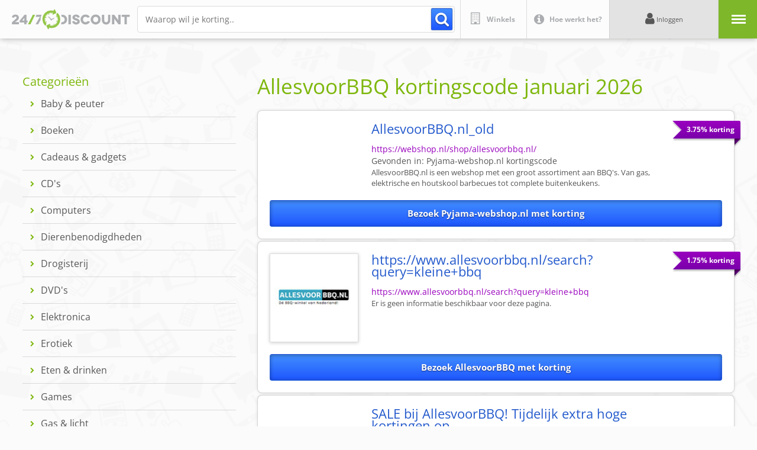

--- FILE ---
content_type: text/html;charset=utf-8
request_url: https://www.247discount.nl/allesvoorbbq
body_size: 44344
content:
<!DOCTYPE html>
<html  lang="nl">
<head><meta charset="utf-8">
<meta name="viewport" content="width=device-width, initial-scale=1, minimum-scale=1.0, maximum-scale=1.0, user-scalable=no">
<title>AllesvoorBBQ kortingscode? Korting januari 2026 - 24&#x2F;7 Discount</title>
<meta property="og:type" content="website">
<link rel="icon" type="image/x-icon" href="/favicon.ico">
<link rel="canonical" href="https://www.247discount.nl/allesvoorbbq">
<meta property="og:title" content="AllesvoorBBQ kortingscode? Korting januari 2026 - 24/7 Discount">
<meta name="description" content="Altijd 1.75% extra korting bij AllesvoorBBQ via 24/7 Discount. Meld je GRATIS aan en ontvang met één klik geld terug op je online aankopen.">
<meta property="og:description" content="Altijd 1.75% extra korting bij AllesvoorBBQ via 24/7 Discount. Meld je GRATIS aan en ontvang met één klik geld terug op je online aankopen.">
<style>@import url("https://fonts.googleapis.com/css2?family=Open+Sans:ital,wght@0,300;0,400;0,500;0,600;0,700;0,800;1,300;1,400;1,500;1,600;1,700;1,800&display=swap");article,aside,details,figcaption,figure,footer,header,hgroup,main,nav,section,summary{display:block}audio,canvas,video{display:inline-block}audio:not([controls]){display:none;height:0}[hidden]{display:none}html{-ms-text-size-adjust:100%;font-family:sans-serif}body{margin:0}a:focus{outline:thin dotted}a:active,a:hover{outline:0}h1{font-size:2em;margin:.67em 0}abbr[title]{border-bottom:1px dotted}dfn{font-style:italic}hr{box-sizing:content-box;height:0}mark{background:#ff0;color:#000}code,kbd,pre,samp{font-family:monospace,serif;font-size:1em}pre{white-space:pre-wrap}q{quotes:"\201C" "\201D" "\2018" "\2019"}small{font-size:80%}sub,sup{font-size:75%;line-height:0;position:relative;vertical-align:baseline}sup{top:-.5em}sub{bottom:-.25em}img{border:0}svg:not(:root){overflow:hidden}figure{margin:0}fieldset{border:1px solid silver;margin:0 2px;padding:.35em .625em .75em}legend{border:0;padding:0}button,input,select,textarea{font-family:inherit;font-size:100%;margin:0}button,input{line-height:normal}button,select{text-transform:none}button,html input[type=button],input[type=reset],input[type=submit]{-webkit-appearance:button;cursor:pointer}button[disabled],html input[disabled]{cursor:default}input[type=checkbox],input[type=radio]{box-sizing:border-box;padding:0}input[type=search]{-webkit-appearance:textfield;box-sizing:content-box}input[type=search]::-webkit-search-cancel-button,input[type=search]::-webkit-search-decoration{-webkit-appearance:none}button::-moz-focus-inner,input::-moz-focus-inner{border:0;padding:0}textarea{overflow:auto;vertical-align:top}body{-moz-osx-font-smoothing:grayscale}*,:after,:before{margin:0;padding:0}html{-webkit-font-smoothing:antialiased;-webkit-text-size-adjust:100%;scroll-behavior:smooth}body,html{margin:0;padding:0}:root{--E1:#428eff;--E2:#7eb70d;--E3:#9300ba;--E4:#c8c8c8;--E5:#efefef;--Bl:#575757;--Wh:#fcfcfc;--Sz5:calc(var(--Sz0)*6);--Sz4:calc(var(--Sz0)*5);--Sz3:calc(var(--Sz0)*4);--Sz2:calc(var(--Sz0)*3);--Sz1:calc(var(--Sz0)*2);--Sz0:10vw;--Sz01:calc(var(--Sz0)/2);--Sz02:calc(var(--Sz0)/3);--Sz03:calc(var(--Sz0)/4);--Sz04:calc(var(--Sz0)/5);--Sz05:calc(var(--Sz0)/6);--Sz06:calc(var(--Sz0)/7);--Sz07:calc(var(--Sz0)/8);--Sz08:calc(var(--Sz0)/9);--Sz09:calc(var(--Sz0)/10);--Sz10:calc(var(--Sz0)/11);--Sz11:calc(var(--Sz0)/12);--Sz12:calc(var(--Sz0)/13);--Sz13:calc(var(--Sz0)/14);--Sz14:calc(var(--Sz0)/15);--Sz15:calc(var(--Sz0)/16);--KpTx:"Open Sans",sans-serif;--Tx:"Open Sans",sans-serif;--NoBoxShadow:0px 0px 0px transparent;--BoxShadow:0px 20px 90px rgba(0,0,0,.3);--SmallBoxShadow:0px 10px 30px rgba(0,0,0,.25);--Raduis:calc(var(--Sz09) - var(--Sz15));--BigRaduis:calc(var(--Sz12));--SuperRaduis:calc(var(--Sz04))}body,html{font-family:var(--KpTx);font-size:var(--Sz06);line-height:1}.Spacer{height:var(--Sz04);width:100%}section.ExtraInfo{display:flex;flex-wrap:wrap;justify-content:space-between}section.ExtraInfo .Column{margin-bottom:var(--Sz0);width:calc(50% - var(--Sz02))}@media only screen and (max-width:576px){section.ExtraInfo .Column{width:100%}}@media (min-width:577px) and (max-width:768px){section.ExtraInfo .Column{width:100%}}@media (min-width:768px) and (max-width:1023px){section.ExtraInfo .Column{width:100%}}section.Modal2024{clip-path:circle(0 at 50% 50%);pointer-events:all;z-index:999}Section.ModalBackground,section.Modal2024{bottom:0;height:100vh;left:0;position:fixed;right:0;top:0;width:100vw}Section.ModalBackground{background:var(--E1);background-image:url(/_nuxt/BackgroundVisual.b8b3659f.jpg);background-position:50%;background-repeat:no-repeat;background-size:cover}.ModalClose{height:var(--Sz01);position:fixed;right:var(--Sz02);top:var(--Sz02);width:var(--Sz01);z-index:99}.ModalClose .CTA{align-items:center;background:#fff;border-radius:var(--Sz01);box-shadow:var(--BoxShadow);cursor:pointer;display:flex;height:100%;justify-content:center;transform:scale(1);transition:.3s ease-in-out;width:100%}.ModalClose .CTA:hover{transform:scale(.9);transition:.3s ease-in-out}.ModalClose .CTA svg{height:25%;transform:rotate(0deg);transition:.2s ease-in-out;width:25%}.ModalClose .CTA:hover svg{transform:rotate(90deg)}.ModalClose .CTA svg path{stroke:var(--E2);transition:.2s ease-in-out}.ModalClose .CTA:hover svg path{stroke:var(--E1)}@media only screen and (max-width:576px){.ModalClose{height:var(--Sz0);right:var(--Sz03);top:var(--Sz03);width:var(--Sz0)}}.ModalContent{height:100vh;overflow:auto;position:relative;scroll-behavior:smooth;width:100vw}.ModalContent .ModalInside{padding:var(--Sz01) var(--Sz0);width:100%}@media only screen and (max-width:576px){.ModalContent .ModalInside{padding:calc(var(--Sz0) + var(--Sz01)) var(--Sz01)}}section.Propositie{background:var(--Wh);border-radius:1vw;box-shadow:var(--BoxShadow);margin:0 auto;padding:var(--Sz03);position:relative;width:75%;z-index:2}@media only screen and (max-width:576px){section.Propositie{border-radius:2vw;padding:var(--Sz02);width:100%}}@media (min-width:577px) and (max-width:768px){section.Propositie{border-radius:2vw;width:90%}}@media (min-width:768px) and (max-width:1023px){section.Propositie{width:100%}}section.Propositie .Label{position:absolute;right:calc(0px - var(--Sz08));top:calc(var(--Sz02) + var(--Sz10));z-index:5}section.Propositie .Label .TextContainer{background:var(--E3);border-radius:.4rem;border-bottom-right-radius:0;box-shadow:var(--SmallBoxShadow);color:#fff;font-size:.7rem;font-weight:700;padding:var(--Sz08)}section.Propositie .Label .LabelCorner{align-items:center;bottom:calc(0px - var(--Sz08));display:flex;height:var(--Sz08);justify-content:center;overflow:hidden;position:absolute;right:0;width:var(--Sz08);z-index:-1}section.Propositie .Label .LabelCorner .shape{background:#5d0077;height:var(--Sz07);transform:rotate(45deg) scale(1.5);transform-origin:top right;width:200%}@media only screen and (max-width:576px){section.Propositie .Label{right:calc(0px - var(--Sz04));top:calc(var(--Sz01) + var(--Sz07))}section.Propositie .Label .TextContainer{border-radius:.7rem;font-size:11px;padding:var(--Sz03)}section.Propositie .Label .LabelCorner{bottom:calc(0px - var(--Sz04));height:var(--Sz04);width:var(--Sz04)}section.Propositie .Label .LabelCorner .shape{height:var(--Sz03)}}@media (min-width:577px) and (max-width:768px){section.Propositie .Label{right:calc(0px - var(--Sz04))}section.Propositie .Label .TextContainer{border-radius:.7rem;font-size:1.2rem;padding:var(--Sz04)}section.Propositie .Label .LabelCorner{bottom:calc(0px - var(--Sz04));height:var(--Sz03);width:var(--Sz04)}section.Propositie .Label .LabelCorner .shape{height:var(--Sz03)}}@media (min-width:768px) and (max-width:1023px){section.Propositie .Label .TextContainer{font-size:1rem;font-weight:700;padding:var(--Sz08)}}section.Propositie .PropositieHeader{background:#f1e1f5;background:linear-gradient(180deg,#f1e1f5,#d8ade3);border-radius:.7vw;overflow:hidden;padding:var(--Sz03);padding-bottom:0;position:relative;width:100%}section.Propositie .PropositieHeader h2{color:var(--Bl);font-size:1.3rem;font-weight:400;line-height:1.2}section.Propositie .PropositieHeader h2 strong{color:var(--E3);font-weight:900}section.Propositie .PropositieHeader .Cadeaubon{align-items:center;display:flex;gap:var(--Sz03);padding-bottom:var(--Sz03);position:relative;width:100%}section.Propositie .PropositieHeader .Cadeaubon img{border-radius:.5vw;box-shadow:var(--SmallBoxShadow);height:calc(var(--Sz0) - var(--Sz02));overflow:hidden;width:auto}section.Propositie .PropositieHeader .Ledenkorting{align-items:center;display:flex;gap:var(--Sz03);padding-bottom:var(--Sz03);position:relative;width:100%}section.Propositie .PropositieHeader .Ledenkorting .LogoContainer{align-items:center;background:var(--Wh);border-radius:.5vw;box-shadow:var(--SmallBoxShadow);display:flex;height:calc(var(--Sz0) - var(--Sz02));justify-content:center;overflow:hidden;width:calc(var(--Sz0) - var(--Sz02))}section.Propositie .PropositieHeader .Ledenkorting .LogoContainer img{height:100%;-o-object-fit:contain;object-fit:contain;width:100%}section.Propositie .PropositieHeader .LedenKortingCTA{display:flex;padding-bottom:var(--Sz03);position:relative;width:100%}section.Propositie .PropositieHeader .LedenKortingCTA a{background:#4c9eff;background:linear-gradient(180deg,#4c9eff,#226dfa);border-radius:.3rem;color:var(--Wh);display:flex;font-size:.8rem;font-weight:600;justify-content:center;line-height:1;padding:var(--Sz06) var(--Sz04);position:relative;text-decoration:none;text-shadow:0 1px 2px rgba(0,0,0,.3);transform:scale(1);transition:.3s ease-in-out;width:100%}section.Propositie .PropositieHeader .LedenKortingCTA a:hover{background:#226dfa;background:linear-gradient(180deg,#226dfa,#226dfa);transform:scale(.95)}section.Propositie .PropositieHeader .LedenKortingCTA a span{position:relative}section.Propositie .PropositieHeader .TabMenu{align-items:flex-end;display:flex;gap:var(--Sz15);justify-content:center;position:relative;width:100%}section.Propositie .PropositieHeader .TabMenu .Tab{background:var(--Wh);border-top-left-radius:.7vw;border-top-right-radius:.7vw;box-shadow:0 20px 40px rgba(0,0,0,.25);color:var(--E3);cursor:pointer;font-size:.8rem;font-weight:700;padding:var(--Sz05) var(--Sz03) var(--Sz04) var(--Sz03);position:relative;transform:translateY(var(--Sz15));transition:.1s ease-in-out}section.Propositie .PropositieHeader .TabMenu .Tab:hover{transform:translateY(0)}section.Propositie .PropositieHeader .TabMenu .Tab.Tab.Active{color:var(--E1);z-index:2}section.Propositie .PropositieHeader .TabMenu .Shadow{background:var(--E3);border-top-left-radius:100%;border-top-right-radius:100%;bottom:calc(0px - var(--Sz03));filter:blur(var(--Sz04));height:var(--Sz02);left:0;mix-blend-mode:multiply;opacity:.3;pointer-events:none;position:absolute;right:0;transform:scale(1.1);width:100%;z-index:1}@media only screen and (max-width:576px){section.Propositie .PropositieHeader{padding:var(--Sz02);padding-bottom:0}section.Propositie .PropositieHeader h2{font-size:20px;width:100%}section.Propositie .PropositieHeader .Cadeaubon{align-items:end;flex-wrap:wrap;gap:var(--Sz02);padding-bottom:var(--Sz03)}section.Propositie .PropositieHeader .Cadeaubon img{border-radius:.7vw;height:calc(var(--Sz0) + var(--Sz02))}section.Propositie .PropositieHeader .Ledenkorting{align-items:end;flex-wrap:wrap;gap:var(--Sz02);padding-bottom:var(--Sz03)}section.Propositie .PropositieHeader .Ledenkorting .LogoContainer{border-radius:.7vw;height:calc(var(--Sz0) + var(--Sz02));width:calc(var(--Sz0) + var(--Sz02))}section.Propositie .PropositieHeader .LedenKortingCTA a,section.Propositie .PropositieHeader .LedenKortingCTA a:hover{background:#4c9eff;background:linear-gradient(180deg,#4c9eff,#226dfa);border-radius:.7rem;font-size:14px;padding:var(--Sz02) var(--Sz02);padding-bottom:calc(var(--Sz02) + .5rem);text-shadow:0 1px 2px rgba(0,0,0,.3);transform:scale(1);transition:0ms ease-in-out}section.Propositie .PropositieHeader .TabMenu{gap:var(--Sz07);padding-top:var(--Sz03)}section.Propositie .PropositieHeader .TabMenu .Tab{border-top-left-radius:1vw;border-top-right-radius:1vw;font-size:13px;font-weight:500;padding:var(--Sz01)}}@media (min-width:577px) and (max-width:768px){section.Propositie .PropositieHeader h2{font-size:2rem}section.Propositie .PropositieHeader .Cadeaubon{align-items:end;gap:var(--Sz02);padding-bottom:var(--Sz03)}section.Propositie .PropositieHeader .Cadeaubon img{border-radius:.7vw;height:calc(var(--Sz0))}section.Propositie .PropositieHeader .Ledenkorting .LogoContainer{border-radius:.7vw;height:calc(var(--Sz0));width:calc(var(--Sz0))}section.Propositie .PropositieHeader .LedenKortingCTA a,section.Propositie .PropositieHeader .LedenKortingCTA a:hover{background:#4c9eff;background:linear-gradient(180deg,#4c9eff,#226dfa);border-radius:.7rem;font-size:1.7rem;padding:var(--Sz03);padding-bottom:calc(var(--Sz03) + .5rem);text-shadow:0 1px 2px rgba(0,0,0,.3);transform:scale(1);transition:0ms ease-in-out}section.Propositie .PropositieHeader .TabMenu{gap:var(--Sz07);padding-top:var(--Sz03)}section.Propositie .PropositieHeader .TabMenu .Tab{border-top-left-radius:1vw;border-top-right-radius:1vw;font-size:1.5rem;font-weight:500;padding:var(--Sz03) var(--Sz02)}}@media (min-width:768px) and (max-width:1023px){section.Propositie .PropositieHeader h2{font-size:1.7rem}section.Propositie .PropositieHeader .Cadeaubon img{height:calc(var(--Sz0))}section.Propositie .PropositieHeader .Ledenkorting .LogoContainer{height:calc(var(--Sz0));width:calc(var(--Sz0))}section.Propositie .PropositieHeader .TabMenu .Tab{font-size:1rem;padding:var(--Sz03) var(--Sz02)}}section.Propositie .UserInputBlock{display:flex;gap:var(--Sz03);justify-content:space-between;margin-top:var(--Sz03)}section.Propositie .UserInputBlock .Column{width:35%}section.Propositie .UserInputBlock .Column:first-child{flex-shrink:1;width:65%}@media only screen and (max-width:576px){section.Propositie .UserInputBlock{flex-wrap:wrap;gap:var(--Sz02);margin-top:var(--Sz02)}section.Propositie .UserInputBlock .Column,section.Propositie .UserInputBlock .Column:first-child{width:100%}}@media (min-width:577px) and (max-width:768px){section.Propositie .UserInputBlock{flex-wrap:wrap;gap:var(--Sz02);margin-top:var(--Sz02)}section.Propositie .UserInputBlock .Column,section.Propositie .UserInputBlock .Column:first-child{width:100%}}section.Propositie .FormBlock{position:relative;width:100%}section.Propositie .FormBlock h3{color:var(--E1);font-weight:400;margin-bottom:var(--Sz04)}section.Propositie .FormBlock .Formrow{align-items:end;display:flex;justify-content:space-between;width:100%}section.Propositie .FormBlock .Formrow .FormItem{display:flex;flex-wrap:wrap;position:relative}section.Propositie .FormBlock .Formrow .FormItem .GewenstBedrag{display:flex;flex-wrap:wrap;font-size:.6rem;position:relative}section.Propositie .FormBlock .Formrow .FormItem .GewenstBedrag label,section.Propositie .FormBlock .Formrow.Label{color:var(--Bl);margin-bottom:var(--Sz08);width:100%}section.Propositie .FormBlock .Formrow.Label{font-size:.6rem;left:-.03rem;position:relative;transform:translateY(-3rem)}section.Propositie .FormBlock .Formrow .FormItem .GewenstBedrag input{border:1px solid var(--E4);border-radius:.4vw;font-size:.7rem;padding:var(--Sz15) var(--Sz10);text-align:right;width:calc(var(--Sz0) - var(--Sz10))}section.Propositie .FormBlock .Formrow .FormItem .GewenstBedrag .EuroSymbool{bottom:0;color:var(--E1);font-size:.7rem;left:0;padding:var(--Sz10);position:absolute;transform:scale(1.2)}section.Propositie .FormBlock .Formrow .FormItem .AmountCost{align-items:center;display:flex;font-size:.7rem;font-weight:500}section.Propositie .FormBlock .Formrow .FormItem .AmountCost .Amount{color:var(--E1)}section.Propositie .FormBlock .Formrow .FormItem .AmountCost .Cost{align-items:center;background:#4c9eff;background:linear-gradient(180deg,#4c9eff,#226dfa);border-radius:.4vw;color:#fff;cursor:pointer;display:flex;margin-left:var(--Sz08);padding:var(--Sz15) var(--Sz10);text-align:right;transform:scale(1);transition:.2s ease-in-out}section.Propositie .FormBlock .Formrow .FormItem .AmountCost .Cost:hover{background:#226dfa;background:linear-gradient(180deg,#226dfa,#226dfa);transform:scale(.95)}section.Propositie .FormBlock .Formrow .FormItem .AmountCost .Cost svg{height:var(--Sz05);left:.2rem;-o-object-fit:contain;object-fit:contain;position:relative;transform:scale(1) rotate(45deg);transition:.2s ease-in-out;width:var(--Sz08)}section.Propositie .FormBlock .Formrow .FormItem .AmountCost .Cost:hover svg{transform:scale(1.1) rotate(0deg)}section.Propositie .FormBlock .Formrow{margin-bottom:var(--Sz05)}.FormItem.Selecter{position:relative}.FormItem.Selecter .EuroSymbool{bottom:.04rem;color:var(--E1);font-size:.7rem;left:0;padding:var(--Sz10);position:absolute;transform:scale(1.2)}.FormItem.Selecter select.SelectAmont{-moz-appearance:none;-webkit-appearance:none;appearance:none;background:#fff;background:url(/_nuxt/chevron-down.b0bd507e.svg) no-repeat 90% 50%;background-size:18%;border:1px solid var(--E4);border-radius:.4vw;color:#000;font-size:.7rem;padding:var(--Sz13) var(--Sz03) var(--Sz13) var(--Sz04);text-align:right}.Counter{display:flex}.Counter .Ammount,.Counter .Less,.Counter .More{font-size:.7rem;font-weight:500;padding:var(--Sz10) var(--Sz09)}.Counter .Less,.Counter .More{background:var(--E5);color:var(--E1);cursor:pointer;transition:.3s ease-in-out}.Counter .Less:hover,.Counter .More:hover{background:var(--E1);color:var(--Wh)}.Counter .Less{border:1px solid var(--E4);border-bottom-left-radius:.4vw;border-right:0;border-top-left-radius:.4vw}.Counter .More{border:1px solid var(--E4);border-bottom-right-radius:.4vw;border-left:0;border-top-right-radius:.4vw}.Counter .Ammount{border:1px solid var(--E4);font-weight:400}.NewCard{color:var(--E1);cursor:pointer;font-size:.6rem;font-weight:600;width:100%}.NewCard:hover{color:var(--E2)}section.Propositie .FormBlock .Formrow .MultiPly{color:var(--E1);display:flex;font-size:1rem;line-height:1;padding:var(--Sz10)}@media only screen and (max-width:576px){section.Propositie .FormBlock h3{font-size:18px;margin-bottom:var(--Sz01)}section.Propositie .FormBlock .Formrow .FormItem .GewenstBedrag{font-size:10px}section.Propositie .FormBlock .Formrow .FormItem .GewenstBedrag label{color:var(--Bl);margin-bottom:var(--Sz03);width:100%}section.Propositie .FormBlock .Formrow.Label{color:var(--Bl);font-size:10px;left:-.03rem;margin-bottom:var(--Sz01);transform:translateY(-3rem);width:100%}section.Propositie .FormBlock .Formrow .FormItem .GewenstBedrag input{border-radius:1vw;font-size:14px;padding:var(--Sz04) var(--Sz03);padding-left:var(--Sz01);width:70%}section.Propositie .FormBlock .Formrow .FormItem .GewenstBedrag .EuroSymbool{font-size:14px;padding:var(--Sz02);transform:scale(1)}section.Propositie .FormBlock .Formrow .FormItem .AmountCost{font-size:14px}section.Propositie .FormBlock .Formrow .FormItem .AmountCost .Cost,section.Propositie .FormBlock .Formrow .FormItem .AmountCost .Cost:hover{border-radius:1vw;margin-left:var(--Sz02);padding:var(--Sz02);transform:scale(1);transition:0ms ease-in-out}section.Propositie .FormBlock .Formrow .FormItem .AmountCost .Cost svg,section.Propositie .FormBlock .Formrow .FormItem .AmountCost .Cost:hover svg{height:var(--Sz03);left:.8rem;position:relative;transform:scale(1.1) rotate(0deg);transition:0ms ease-in-out;width:var(--Sz03)}section.Propositie .FormBlock .Formrow{margin-bottom:var(--Sz01)}.FormItem.Selecter .EuroSymbool{align-items:center;bottom:0;display:flex;font-size:11px;height:100%;left:var(--Sz03)}.FormItem.Selecter select.SelectAmont{border-radius:1vw;font-size:14px;padding:var(--Sz04) var(--Sz0) var(--Sz04) var(--Sz01)}section.Propositie .FormBlock .Formrow .MultiPly{font-size:12px}section.Propositie .FormBlock .Formrow.FormCenter{align-items:center}.Counter .Ammount,.Counter .Less,.Counter .More{font-size:14px;padding:calc(var(--Sz04) + .5rem) var(--Sz03)}.Counter .Less,.Counter .Less:hover,.Counter .More,.Counter .More:hover{background:var(--E5);color:var(--E1);cursor:pointer;transition:0ms ease-in-out}.Counter .Less{border-bottom-left-radius:1vw;border-top-left-radius:1vw}.Counter .More{border-bottom-right-radius:1vw;border-top-right-radius:1vw}.NewCard,.NewCard:hover{color:var(--E1);font-size:12px}}@media (min-width:577px) and (max-width:768px){section.Propositie .FormBlock h3{font-size:2.5rem;margin-bottom:var(--Sz02)}section.Propositie .FormBlock .Formrow .FormItem .GewenstBedrag{font-size:1.7rem}section.Propositie .FormBlock .Formrow .FormItem .GewenstBedrag label{color:var(--Bl);margin-bottom:var(--Sz03);width:100%}section.Propositie .FormBlock .Formrow.Label{color:var(--Bl);font-size:1.7rem;left:-.03rem;margin-bottom:var(--Sz08);transform:translateY(-3rem);width:100%}section.Propositie .FormBlock .Formrow .FormItem .GewenstBedrag input{border-radius:1vw;font-size:2rem;padding:var(--Sz04) var(--Sz03);width:calc(var(--Sz2) - var(--Sz10))}section.Propositie .FormBlock .Formrow .FormItem .GewenstBedrag .EuroSymbool{font-size:2rem;padding:var(--Sz03);transform:scale(1.2)}section.Propositie .FormBlock .Formrow .FormItem .AmountCost{font-size:2rem}section.Propositie .FormBlock .Formrow .FormItem .AmountCost .Cost,section.Propositie .FormBlock .Formrow .FormItem .AmountCost .Cost:hover{border-radius:1vw;margin-left:var(--Sz04);padding:var(--Sz03) var(--Sz02);transform:scale(1);transition:0ms ease-in-out}section.Propositie .FormBlock .Formrow .FormItem .AmountCost .Cost svg,section.Propositie .FormBlock .Formrow .FormItem .AmountCost .Cost:hover svg{height:var(--Sz03);left:.8rem;position:relative;transform:scale(1.1) rotate(0deg);transition:0ms ease-in-out;width:var(--Sz03)}section.Propositie .FormBlock .Formrow{margin-bottom:var(--Sz02)}.FormItem.Selecter .EuroSymbool{bottom:1rem;font-size:2rem;left:0}.FormItem.Selecter select.SelectAmont{border-radius:1vw;font-size:2rem;padding:var(--Sz05) calc(var(--Sz01) + var(--Sz10)) var(--Sz05) calc(var(--Sz02) + var(--Sz10))}.Counter .Ammount,.Counter .Less,.Counter .More{font-size:1.7rem;padding:calc(var(--Sz04) + .24rem) var(--Sz03)}.Counter .Less,.Counter .Less:hover,.Counter .More,.Counter .More:hover{background:var(--E5);color:var(--E1);cursor:pointer;transition:0ms ease-in-out}.Counter .Less{border-bottom-left-radius:1vw;border-top-left-radius:1vw}.Counter .More{border-bottom-right-radius:1vw;border-top-right-radius:1vw}.NewCard,.NewCard:hover{color:var(--E1);font-size:1.6rem}}@media (min-width:768px) and (max-width:1023px){section.Propositie .FormBlock h3{font-size:2rem;margin-bottom:var(--Sz02)}section.Propositie .FormBlock .Formrow .FormItem .GewenstBedrag{font-size:1rem}section.Propositie .FormBlock .Formrow .FormItem .GewenstBedrag label{margin-bottom:var(--Sz03)}section.Propositie .FormBlock .Formrow.Label{color:var(--Bl);font-size:1rem;left:-.03rem;margin-bottom:var(--Sz08);transform:translateY(-3rem);width:100%}section.Propositie .FormBlock .Formrow .FormItem .GewenstBedrag input{border-radius:1vw;font-size:1rem;padding:var(--Sz05) var(--Sz04);width:calc(var(--Sz1) - var(--Sz10))}section.Propositie .FormBlock .Formrow .FormItem .GewenstBedrag .EuroSymbool{font-size:1rem;padding:var(--Sz04);transform:scale(1.2)}section.Propositie .FormBlock .Formrow .FormItem .AmountCost{font-size:1rem}section.Propositie .FormBlock .Formrow .FormItem .AmountCost .Cost,section.Propositie .FormBlock .Formrow .FormItem .AmountCost .Cost:hover{border-radius:1vw;margin-left:var(--Sz04);padding:var(--Sz05) var(--Sz04);transform:scale(1);transition:0ms ease-in-out}section.Propositie .FormBlock .Formrow .FormItem .AmountCost .Cost svg,section.Propositie .FormBlock .Formrow .FormItem .AmountCost .Cost:hover svg{height:var(--Sz04);left:.8rem;position:relative;transform:scale(1.1) rotate(0deg);transition:0ms ease-in-out;width:var(--Sz04)}section.Propositie .FormBlock .Formrow{margin-bottom:var(--Sz03)}.FormItem.Selecter .EuroSymbool{bottom:.8rem;font-size:1rem;left:.8rem}.FormItem.Selecter select.SelectAmont{border-radius:1vw;font-size:1rem;padding:var(--Sz05) var(--Sz01) var(--Sz05) calc(var(--Sz02) + var(--Sz10))}.Counter .Ammount,.Counter .Less,.Counter .More{font-size:1rem;padding:calc(var(--Sz05) + .1rem) var(--Sz04)}.Counter .Less,.Counter .Less:hover,.Counter .More,.Counter .More:hover{background:var(--E5);color:var(--E1);cursor:pointer;transition:0ms ease-in-out}.Counter .Less{border-bottom-left-radius:1vw;border-top-left-radius:1vw}.Counter .More{border-bottom-right-radius:1vw;border-top-right-radius:1vw}.NewCard,.NewCard:hover{color:var(--E1);font-size:1rem}}section.Propositie .CtaBlocks{background:#cfe1f7;border-radius:.7vw;margin-top:var(--Sz04);padding:var(--Sz05);position:relative;width:100%}section.Propositie .CtaBlocks .BackColor{height:100%;left:0;position:absolute;top:0;width:100%}section.Propositie .CtaBlocks .Row{align-items:end;display:flex;justify-content:space-between;margin-bottom:var(--Sz04);position:relative}section.Propositie .CtaBlocks .Row .Totaal,section.Propositie .CtaBlocks .Row .ledenkorting{color:var(--E1);font-size:.7rem;font-weight:600}section.Propositie .CtaBlocks .Row .Totaal{align-items:end;display:flex}section.Propositie .CtaBlocks .Row .Totaal .Price{font-size:1rem;font-weight:600;margin-left:var(--Sz15)}section.Propositie .CtaBlocks input[type=submit]{background:#4c9eff;background:linear-gradient(180deg,#4c9eff,#226dfa);border:0 solid transparent;border-radius:.3rem;color:var(--Wh);font-size:.8rem;font-weight:600;line-height:1;padding:var(--Sz06) var(--Sz04);position:relative;transform:scale(1);transition:.3s ease-in-out;width:100%}section.Propositie .CtaBlocks input[type=submit]:hover{background:#226dfa;background:linear-gradient(180deg,#226dfa,#226dfa);transform:scale(.95)}section.Propositie .CtaBlocks .IdealBox{align-items:end;bottom:0;display:flex;height:var(--Sz01);padding-bottom:var(--Sz05);padding-left:var(--Sz03);position:absolute;right:calc(0px - var(--Sz01));width:var(--Sz01)}section.Propositie .CtaBlocks .IdealBox .IdealContent{align-items:center;display:flex;gap:var(--Sz10)}section.Propositie .CtaBlocks .IdealBox .IdealContent svg{height:auto;-o-object-fit:contain;object-fit:contain;width:var(--Sz01)}section.Propositie .CtaBlocks .IdealBox .IdealContent p{color:#c06;font-size:.6rem;width:var(--Sz0)}@media only screen and (max-width:576px){section.Propositie .CtaBlocks{border-radius:1vw;margin-bottom:calc(var(--Sz1) - var(--Sz02));margin-top:var(--Sz02);padding:var(--Sz01)}section.Propositie .CtaBlocks .Row{margin-bottom:var(--Sz02)}section.Propositie .CtaBlocks .Row .Totaal,section.Propositie .CtaBlocks .Row .ledenkorting{font-size:11px}section.Propositie .CtaBlocks .Row .Totaal .Price{font-size:14px;margin-left:var(--Sz15)}section.Propositie .CtaBlocks input[type=button],section.Propositie .CtaBlocks input[type=button]:hover{border-radius:.7rem;font-size:14px;padding:var(--Sz01) var(--Sz02);transform:scale(1);transition:0ms ease-in-out}section.Propositie .CtaBlocks .IdealBox{align-items:center;bottom:calc(0px - var(--Sz1) - var(--Sz15));height:var(--Sz1);justify-content:center;padding-bottom:var(--Sz05);padding-left:0;position:absolute;right:0;width:100%}section.Propositie .CtaBlocks .IdealBox .IdealContent svg{height:auto;-o-object-fit:contain;object-fit:contain;width:var(--Sz0)}section.Propositie .CtaBlocks .IdealBox .IdealContent p{font-size:1.5rem;width:var(--Sz1)}}@media (min-width:577px) and (max-width:768px){section.Propositie .CtaBlocks{border-radius:1vw;margin-bottom:var(--Sz0);margin-top:var(--Sz03);padding:var(--Sz02)}section.Propositie .CtaBlocks .Row{margin-bottom:var(--Sz02)}section.Propositie .CtaBlocks .Row .Totaal,section.Propositie .CtaBlocks .Row .ledenkorting{font-size:1.7rem}section.Propositie .CtaBlocks .Row .Totaal .Price{font-size:2.2rem;margin-left:var(--Sz15)}section.Propositie .CtaBlocks input[type=button],section.Propositie .CtaBlocks input[type=button]:hover{border-radius:.7rem;font-size:2rem;padding:var(--Sz02) var(--Sz03);transform:scale(1);transition:0ms ease-in-out}section.Propositie .CtaBlocks .IdealBox{align-items:end;bottom:calc(0px - var(--Sz0) - var(--Sz15));height:var(--Sz0);justify-content:center;padding-bottom:var(--Sz05);padding-left:0;position:absolute;right:0;width:100%}section.Propositie .CtaBlocks .IdealBox .IdealContent svg{height:auto;-o-object-fit:contain;object-fit:contain;width:var(--Sz01)}section.Propositie .CtaBlocks .IdealBox .IdealContent p{font-size:1.5rem;width:var(--Sz1)}}section.Propositie .FormBlock.MeldAan{position:relative}section.Propositie .FormBlock.MeldAan .BoxHeader{align-items:flex-end;color:var(--E1);display:flex;justify-content:space-between;margin-bottom:var(--Sz04)}section.Propositie .FormBlock.MeldAan .BoxHeader h3{margin-bottom:0}section.Propositie .FormBlock.MeldAan .BoxHeader .LoginCta{cursor:pointer;font-size:.65rem;font-weight:600;text-decoration:underline}section.Propositie .FormBlock.MeldAan .BoxHeader .LoginCta:hover{color:var(--E2)}section.Propositie .FormBlock.MeldAan .Formrow{flex-wrap:wrap;width:100%}section.Propositie .FormBlock.MeldAan .Formrow .FormItem.Half{width:50%}section.Propositie .FormBlock.MeldAan .Formrow.Radio{color:var(--Bl);font-size:.7rem;gap:var(--Sz10);justify-content:flex-start}section.Propositie .FormBlock.MeldAan .Formrow.Radio input[type=radio]{border:1px solid var(--E4);transform:scale(1.5);transform-origin:left bottom}section.Propositie .FormBlock.MeldAan .Formrow .FormItem.Half:nth-child(2){left:.6rem;position:relative}section.Propositie .FormBlock.MeldAan .Formrow .FormItem.Half label{color:var(--Bl);font-size:.6rem;margin-bottom:var(--Sz08);width:100%}section.Propositie .FormBlock.MeldAan .Formrow .FormItem.Half input{border:1px solid var(--E4);border-radius:.4vw;font-size:.7rem;padding:var(--Sz15) var(--Sz10);width:calc(100% - var(--Sz10))}section.Propositie .FormBlock.MeldAan .Formrow.CheckBox{color:var(--Bl);font-size:.7rem;gap:var(--Sz10);justify-content:flex-start}section.Propositie .FormBlock.MeldAan .Formrow.CheckBox input[type=checkbox]{transform:scale(1.5);transform-origin:left bottom}section.Propositie .FormBlock.MeldAan .Formrow.CheckBox a{color:var(--E2)}section.Propositie .FormBlock.MeldAan .Formrow.CheckBox a:hover{color:var(--E1)}section.Propositie .FormBlock.MeldAan .Formrow.SendBox{align-items:center;padding-top:var(--Sz08)}section.Propositie .FormBlock.MeldAan .Formrow.SendBox input[type=button]{background:#4c9eff;background:linear-gradient(180deg,#4c9eff,#226dfa);border:0 solid transparent;border-radius:.3rem;color:var(--Wh);font-size:.8rem;font-weight:600;line-height:1;padding:var(--Sz06) var(--Sz04);position:relative;transform:scale(1);transition:.3s ease-in-out}section.Propositie .FormBlock.MeldAan .Formrow.SendBox input[type=button]:hover{background:#226dfa;background:linear-gradient(180deg,#226dfa,#226dfa);transform:scale(.95)}section.Propositie .FormBlock.MeldAan .Formrow.SendBox .LoginCta{align-items:center;color:var(--E1);cursor:pointer;display:flex;font-size:.65rem;gap:var(--Sz15);line-height:1.2;text-decoration:none;transition:.3s ease-in-out}section.Propositie .FormBlock.MeldAan .Formrow.SendBox .LoginCta svg{height:var(--Sz03);-o-object-fit:contain;object-fit:contain;width:var(--Sz03)}section.Propositie .FormBlock.MeldAan .Formrow.SendBox .LoginCta:hover{color:var(--E2);text-decoration:underline}@media only screen and (max-width:576px){section.Propositie .FormBlock.MeldAan .BoxHeader{margin-bottom:var(--Sz01)}section.Propositie .FormBlock.MeldAan .BoxHeader .LoginCta,section.Propositie .FormBlock.MeldAan .BoxHeader .LoginCta:hover{font-size:14px}section.Propositie .FormBlock.MeldAan .Formrow.Radio{font-size:14px;gap:var(--Sz04);margin:var(--Sz01) 0}section.Propositie .FormBlock.MeldAan .Formrow.Radio input[type=radio]{transform:scale(1)}section.Propositie .FormBlock.MeldAan .Formrow{margin-bottom:0}section.Propositie .FormBlock.MeldAan .Formrow .FormItem.Half{margin-bottom:var(--Sz01);width:100%}section.Propositie .FormBlock.MeldAan .Formrow .FormItem.Half:nth-child(2){left:0}section.Propositie .FormBlock.MeldAan .Formrow .FormItem.Half label{font-size:14px;margin-bottom:var(--Sz02)}section.Propositie .FormBlock.MeldAan .Formrow .FormItem.Half input{border-radius:1vw;font-size:14px;padding:var(--Sz03) var(--Sz02);width:100%}section.Propositie .FormBlock.MeldAan .Formrow.CheckBox{align-items:flex-start;display:flex;font-size:12px;gap:var(--Sz04);line-height:1.2;margin-bottom:var(--Sz02)}section.Propositie .FormBlock.MeldAan .Formrow.CheckBox input[type=checkbox]{transform:scale(1)}section.Propositie .FormBlock.MeldAan .Formrow.CheckBox label{width:90%}section.Propositie .FormBlock.MeldAan .Formrow.SendBox{padding-top:var(--Sz02)}section.Propositie .FormBlock.MeldAan .Formrow.SendBox input[type=button],section.Propositie .FormBlock.MeldAan .Formrow.SendBox input[type=button]:hover{border-radius:.7rem;font-size:14px;padding:var(--Sz01) var(--Sz01);transform:scale(1);transition:0ms ease-in-out}section.Propositie .FormBlock.MeldAan .Formrow.SendBox .LoginCta,section.Propositie .FormBlock.MeldAan .Formrow.SendBox .LoginCta:hover{font-size:14px;font-weight:500;gap:var(--Sz08);line-height:1.2;transition:0ms ease-in-out}section.Propositie .FormBlock.MeldAan .Formrow.SendBox .LoginCta svg{height:var(--Sz01);width:var(--Sz01)}}@media (min-width:577px) and (max-width:768px){section.Propositie .FormBlock.MeldAan .BoxHeader{margin-bottom:var(--Sz01)}section.Propositie .FormBlock.MeldAan .BoxHeader .LoginCta,section.Propositie .FormBlock.MeldAan .BoxHeader .LoginCta:hover{font-size:1.7rem}section.Propositie .FormBlock.MeldAan .Formrow.Radio{font-size:1.7rem;gap:var(--Sz04);margin:var(--Sz03) 0}section.Propositie .FormBlock.MeldAan .Formrow.Radio input[type=radio]{transform:scale(1)}section.Propositie .FormBlock.MeldAan .Formrow{margin-bottom:0}section.Propositie .FormBlock.MeldAan .Formrow .FormItem.Half{margin-bottom:var(--Sz03);width:100%}section.Propositie .FormBlock.MeldAan .Formrow .FormItem.Half:nth-child(2){left:0}section.Propositie .FormBlock.MeldAan .Formrow .FormItem.Half label{font-size:1.7rem;margin-bottom:var(--Sz03)}section.Propositie .FormBlock.MeldAan .Formrow .FormItem.Half input{border-radius:1vw;font-size:2rem;padding:var(--Sz04) var(--Sz03);width:100%}section.Propositie .FormBlock.MeldAan .Formrow.CheckBox{font-size:1.5rem;gap:var(--Sz04)}section.Propositie .FormBlock.MeldAan .Formrow.CheckBox input[type=checkbox]{transform:scale(1)}section.Propositie .FormBlock.MeldAan .Formrow.SendBox{padding-top:var(--Sz02)}section.Propositie .FormBlock.MeldAan .Formrow.SendBox input[type=button],section.Propositie .FormBlock.MeldAan .Formrow.SendBox input[type=button]:hover{border-radius:.7rem;font-size:1.7rem;padding:var(--Sz03) var(--Sz02);transform:scale(1);transition:0ms ease-in-out}section.Propositie .FormBlock.MeldAan .Formrow.SendBox .LoginCta,section.Propositie .FormBlock.MeldAan .Formrow.SendBox .LoginCta:hover{font-size:1.5rem;gap:var(--Sz08);line-height:1.2;transition:0ms ease-in-out}section.Propositie .FormBlock.MeldAan .Formrow.SendBox .LoginCta svg{height:calc(var(--Sz01) + var(--Sz04));width:calc(var(--Sz01) + var(--Sz04))}}@media (min-width:768px) and (max-width:1023px){section.Propositie .FormBlock.MeldAan .BoxHeader{margin-bottom:var(--Sz02)}section.Propositie .FormBlock.MeldAan .BoxHeader .LoginCta,section.Propositie .FormBlock.MeldAan .BoxHeader .LoginCta:hover{font-size:1.2rem}section.Propositie .FormBlock.MeldAan .Formrow.Radio{font-size:1.2rem;gap:var(--Sz05);margin:var(--Sz02) 0}section.Propositie .FormBlock.MeldAan .Formrow.Radio input[type=radio]{transform:scale(1.1)}section.Propositie .FormBlock.MeldAan .Formrow{margin-bottom:0}section.Propositie .FormBlock.MeldAan .Formrow .FormItem.Half{margin-bottom:var(--Sz03);width:100%}section.Propositie .FormBlock.MeldAan .Formrow .FormItem.Half:nth-child(2){left:0}section.Propositie .FormBlock.MeldAan .Formrow .FormItem.Half label{font-size:1rem;margin-bottom:var(--Sz04)}section.Propositie .FormBlock.MeldAan .Formrow .FormItem.Half input{border-radius:1vw;font-size:1.2rem;padding:var(--Sz05) var(--Sz04);width:100%}section.Propositie .FormBlock.MeldAan .Formrow.CheckBox{font-size:1rem;gap:var(--Sz05)}section.Propositie .FormBlock.MeldAan .Formrow.CheckBox input[type=checkbox]{transform:scale(1.1)}section.Propositie .FormBlock.MeldAan .Formrow.SendBox{padding-top:var(--Sz02)}section.Propositie .FormBlock.MeldAan .Formrow.SendBox input[type=button],section.Propositie .FormBlock.MeldAan .Formrow.SendBox input[type=button]:hover{border-radius:.7rem;font-size:1.2rem;padding:var(--Sz03) var(--Sz02);transform:scale(1);transition:0ms ease-in-out}section.Propositie .FormBlock.MeldAan .Formrow.SendBox .LoginCta,section.Propositie .FormBlock.MeldAan .Formrow.SendBox .LoginCta:hover{font-size:1rem;gap:var(--Sz08);line-height:1.2;transition:0ms ease-in-out}section.Propositie .FormBlock.MeldAan .Formrow.SendBox .LoginCta svg{height:calc(var(--Sz02) + var(--Sz08));width:calc(var(--Sz02) + var(--Sz08))}}section.Propositie .FormBlock.NuLogin{position:relative}section.Propositie .FormBlock.NuLogin .BoxHeader{align-items:flex-end;color:var(--E1);display:flex;justify-content:space-between;margin-bottom:var(--Sz04)}section.Propositie .FormBlock.NuLogin .BoxHeader h3{margin-bottom:0}section.Propositie .FormBlock.NuLogin .BoxHeader .MeldaanCta{cursor:pointer;font-size:.65rem;font-weight:600;text-decoration:underline}section.Propositie .FormBlock.NuLogin .BoxHeader .MeldaanCta:hover{color:var(--E2)}section.Propositie .FormBlock.NuLogin .Formrow{flex-wrap:wrap;width:100%}section.Propositie .FormBlock.NuLogin .Formrow .FormItem.Half{width:50%}section.Propositie .FormBlock.NuLogin .Formrow .FormItem.Half:nth-child(2){left:.6rem;position:relative}section.Propositie .FormBlock.NuLogin .Formrow .FormItem.Half label{color:var(--Bl);font-size:.6rem;margin-bottom:var(--Sz08);width:100%}section.Propositie .FormBlock.NuLogin .Formrow .FormItem.Half input{border:1px solid var(--E4);border-radius:.4vw;font-size:.7rem;padding:var(--Sz15) var(--Sz10);width:calc(100% - var(--Sz10))}section.Propositie .FormBlock.NuLogin .Formrow.CheckBox{color:var(--Bl);font-size:.7rem;gap:var(--Sz10);justify-content:flex-start}section.Propositie .FormBlock.NuLogin .Formrow.CheckBox input[type=checkbox]{transform:scale(1.5);transform-origin:left bottom}section.Propositie .FormBlock.NuLogin .Formrow.SendBox{align-items:center;padding-top:var(--Sz08)}section.Propositie .FormBlock.NuLogin .Formrow.SendBox input[type=button]{background:#4c9eff;background:linear-gradient(180deg,#4c9eff,#226dfa);border:0 solid transparent;border-radius:.3rem;color:var(--Wh);font-size:.8rem;font-weight:600;line-height:1;padding:var(--Sz06) var(--Sz04);position:relative;transform:scale(1);transition:.3s ease-in-out}section.Propositie .FormBlock.NuLogin .Formrow.SendBox input[type=button]:hover{background:#226dfa;background:linear-gradient(180deg,#226dfa,#226dfa);transform:scale(.95)}section.Propositie .FormBlock.NuLogin .Formrow.SendBox a{align-items:center;color:var(--E1);cursor:pointer;display:flex;font-size:.65rem;gap:var(--Sz15);line-height:1.2;text-decoration:none;transition:.3s ease-in-out}section.Propositie .FormBlock.NuLogin .Formrow.SendBox a:hover{color:var(--E2);text-decoration:underline}@media only screen and (max-width:576px){section.Propositie .FormBlock.NuLogin .BoxHeader{margin-bottom:var(--Sz01)}section.Propositie .FormBlock.NuLogin .BoxHeader .MeldaanCta,section.Propositie .FormBlock.NuLogin .BoxHeader .MeldaanCta:hover{font-size:14px}section.Propositie .FormBlock.NuLogin .Formrow{margin-bottom:0}section.Propositie .FormBlock.NuLogin .Formrow .FormItem.Half{margin-bottom:var(--Sz01);width:100%}section.Propositie .FormBlock.NuLogin .Formrow .FormItem.Half:nth-child(2){left:0}section.Propositie .FormBlock.NuLogin .Formrow .FormItem.Half label{font-size:14px;margin-bottom:var(--Sz02)}section.Propositie .FormBlock.NuLogin .Formrow .FormItem.Half input{border-radius:1vw;font-size:14px;padding:var(--Sz04) var(--Sz03);width:100%}section.Propositie .FormBlock.NuLogin .Formrow.CheckBox{font-size:12px;gap:var(--Sz04);margin-bottom:var(--Sz02)}section.Propositie .FormBlock.NuLogin .Formrow.CheckBox input[type=checkbox]{transform:scale(1)}section.Propositie .FormBlock.NuLogin .Formrow.SendBox{padding-top:var(--Sz02)}section.Propositie .FormBlock.NuLogin .Formrow.SendBox input[type=button],section.Propositie .FormBlock.NuLogin .Formrow.SendBox input[type=button]:hover{border-radius:.7rem;font-size:14px;padding:var(--Sz01) var(--Sz01);transform:scale(1);transition:0ms ease-in-out}section.Propositie .FormBlock.NuLogin .Formrow.SendBox a,section.Propositie .FormBlock.NuLogin .Formrow.SendBox a:hover{font-size:14px;gap:var(--Sz08);line-height:1.2;transition:0ms ease-in-out}}@media (min-width:577px) and (max-width:768px){section.Propositie .FormBlock.NuLogin .BoxHeader{margin-bottom:var(--Sz01)}section.Propositie .FormBlock.NuLogin .BoxHeader .MeldaanCta,section.Propositie .FormBlock.NuLogin .BoxHeader .MeldaanCta:hover{font-size:1.7rem}section.Propositie .FormBlock.NuLogin .Formrow{margin-bottom:0}section.Propositie .FormBlock.NuLogin .Formrow .FormItem.Half{margin-bottom:var(--Sz03);width:100%}section.Propositie .FormBlock.NuLogin .Formrow .FormItem.Half:nth-child(2){left:0}section.Propositie .FormBlock.NuLogin .Formrow .FormItem.Half label{font-size:1.7rem;margin-bottom:var(--Sz03)}section.Propositie .FormBlock.NuLogin .Formrow .FormItem.Half input{border-radius:1vw;font-size:2rem;padding:var(--Sz04) var(--Sz03);width:100%}section.Propositie .FormBlock.NuLogin .Formrow.CheckBox{font-size:1.5rem;gap:var(--Sz04)}section.Propositie .FormBlock.NuLogin .Formrow.CheckBox input[type=checkbox]{transform:scale(1)}section.Propositie .FormBlock.NuLogin .Formrow.SendBox{padding-top:var(--Sz02)}section.Propositie .FormBlock.NuLogin .Formrow.SendBox input[type=button],section.Propositie .FormBlock.NuLogin .Formrow.SendBox input[type=button]:hover{border-radius:.7rem;font-size:1.7rem;padding:var(--Sz03) var(--Sz02);transform:scale(1);transition:0ms ease-in-out}section.Propositie .FormBlock.NuLogin .Formrow.SendBox a,section.Propositie .FormBlock.NuLogin .Formrow.SendBox a:hover{font-size:1.5rem;gap:var(--Sz08);line-height:1.2;transition:0ms ease-in-out}}@media (min-width:768px) and (max-width:1023px){section.Propositie .FormBlock.NuLogin .BoxHeader{margin-bottom:var(--Sz01)}section.Propositie .FormBlock.NuLogin .BoxHeader .MeldaanCta,section.Propositie .FormBlock.NuLogin .BoxHeader .MeldaanCta:hover{font-size:1.2rem}section.Propositie .FormBlock.NuLogin .Formrow{margin-bottom:0}section.Propositie .FormBlock.NuLogin .Formrow .FormItem.Half{margin-bottom:var(--Sz03);width:100%}section.Propositie .FormBlock.NuLogin .Formrow .FormItem.Half:nth-child(2){left:0}section.Propositie .FormBlock.NuLogin .Formrow .FormItem.Half label{font-size:1rem;margin-bottom:var(--Sz03)}section.Propositie .FormBlock.NuLogin .Formrow .FormItem.Half input{border-radius:1vw;font-size:1.2rem;padding:var(--Sz05) var(--Sz04);width:100%}section.Propositie .FormBlock.NuLogin .Formrow.CheckBox{font-size:1rem;gap:var(--Sz05)}section.Propositie .FormBlock.NuLogin .Formrow.CheckBox input[type=checkbox]{transform:scale(1.1)}section.Propositie .FormBlock.NuLogin .Formrow.SendBox{padding-top:var(--Sz02)}section.Propositie .FormBlock.NuLogin .Formrow.SendBox input[type=button],section.Propositie .FormBlock.NuLogin .Formrow.SendBox input[type=button]:hover{border-radius:.7rem;font-size:1.2rem;padding:var(--Sz03) var(--Sz02);transform:scale(1);transition:0ms ease-in-out}section.Propositie .FormBlock.NuLogin .Formrow.SendBox a,section.Propositie .FormBlock.NuLogin .Formrow.SendBox a:hover{font-size:1rem;gap:var(--Sz08);line-height:1.2;transition:0ms ease-in-out}}.UspBlock{background:#eff4e6;border-radius:.7vw;overflow:hidden;padding:var(--Sz05);position:relative;width:100%}.UspBlock h4{color:var(--E2);font-size:.8rem;margin-bottom:var(--Sz08);position:relative}.UspBlock ul{color:var(--Bl);font-size:.6rem;list-style:none;position:relative}.UspBlock ul li{margin-bottom:var(--Sz15);padding-left:var(--Sz05);position:relative}.UspBlock ul li:before{background:var(--E2);content:"";height:.6rem;left:0;-webkit-mask-image:url(/_nuxt/check.3a84ae73.svg);mask-image:url(/_nuxt/check.3a84ae73.svg);-webkit-mask-repeat:no-repeat;mask-repeat:no-repeat;-webkit-mask-size:contain;mask-size:contain;position:absolute;top:.13rem;width:.6rem}.UspBlock a{color:var(--E2);display:inline-flex;font-size:.65rem;font-weight:700;margin-top:var(--Sz04);position:relative;text-decoration:none}.UspBlock a:hover{color:var(--E1)}@media only screen and (max-width:576px){.UspBlock{border-radius:1vw;padding:var(--Sz01)}.UspBlock h4{font-size:18px;margin-bottom:var(--Sz01)}.UspBlock ul{font-size:12px}.UspBlock ul li{margin-bottom:var(--Sz02);padding-left:var(--Sz01)}.UspBlock ul li:before{height:1.8rem;top:.3rem;width:1.8rem}.UspBlock a{font-size:12px}.UspBlock a:hover{color:var(--E2)}}@media (min-width:577px) and (max-width:768px){.UspBlock{border-radius:1vw;padding:var(--Sz02)}.UspBlock h4{font-size:2.2rem;margin-bottom:var(--Sz04)}.UspBlock ul{font-size:1.8rem}.UspBlock ul li{margin-bottom:var(--Sz04);padding-left:var(--Sz01)}.UspBlock ul li:before{height:1.8rem;top:.3rem;width:1.8rem}.UspBlock a{font-size:1.8rem}.UspBlock a:hover{color:var(--E2)}}@media (min-width:768px) and (max-width:1023px){.UspBlock{border-radius:1vw;padding:var(--Sz03)}.UspBlock h4{font-size:1.2rem;margin-bottom:var(--Sz04)}.UspBlock ul{font-size:1rem}.UspBlock ul li{margin-bottom:var(--Sz04);padding-left:var(--Sz03)}.UspBlock ul li:before{height:1rem;top:.3rem;width:1rem}.UspBlock a{font-size:1.2rem}.UspBlock a:hover{color:var(--E2)}}.AGMActive #FaqBlock .Cadeaubon,.AGMActive .FormBlock.EigenInvoer,.AGMActive .FormBlock.MeldAan,.AGMActive .FormBlock.NuLogin,.AGMActive .FormBlock.Vaste.waardes,.AGMActive .PropositieHeader .Cadeaubon,.AGMActive .PropositieHeader .TabMenu,.AGMActive .Steps.Cbon,.AGMActive .UspBlock,.AGMActive ul.VoorList.Cadeaubon,.CEIActive #FaqBlock .Ledenkorting,.CEIActive .FormBlock.MeldAan,.CEIActive .FormBlock.NuLogin,.CEIActive .FormBlock.Vaste.waardes,.CEIActive .PropositieHeader .LedenKortingCTA,.CEIActive .PropositieHeader .Ledenkorting,.CEIActive .Steps.LedenK,.CEIActive ul.VoorList.Ledenkorting,.CVWActive #FaqBlock .Ledenkorting,.CVWActive .FormBlock.EigenInvoer,.CVWActive .FormBlock.MeldAan,.CVWActive .FormBlock.NuLogin,.CVWActive .PropositieHeader .LedenKortingCTA,.CVWActive .PropositieHeader .Ledenkorting,.CVWActive .Steps.LedenK,.CVWActive ul.VoorList.Ledenkorting,.LLIActive #FaqBlock .Cadeaubon,.LLIActive .FormBlock.EigenInvoer,.LLIActive .FormBlock.MeldAan,.LLIActive .FormBlock.Vaste.waardes,.LLIActive .PropositieHeader .Cadeaubon,.LLIActive .PropositieHeader .LedenKortingCTA,.LLIActive .PropositieHeader .TabMenu,.LLIActive .Steps.Cbon,.LLIActive ul.VoorList.Cadeaubon,.LMJGAActive #FaqBlock .Cadeaubon,.LMJGAActive .FormBlock.EigenInvoer,.LMJGAActive .FormBlock.NuLogin,.LMJGAActive .FormBlock.Vaste.waardes,.LMJGAActive .PropositieHeader .Cadeaubon,.LMJGAActive .PropositieHeader .LedenKortingCTA,.LMJGAActive .PropositieHeader .TabMenu,.LMJGAActive .Steps.Cbon,.LMJGAActive ul.VoorList.Cadeaubon{display:none!important}.Modal2024.AGMActive .UserInputBlock{display:none}section.Stappen{color:#fff;display:flex;flex-wrap:wrap;justify-content:center;padding:var(--Sz0) 0;position:relative;text-align:center;width:100%}section.Stappen .IntroContainer{padding-bottom:var(--Sz0);text-shadow:0 2px 4px rgba(0,0,0,.2);width:100%}section.Stappen .IntroContainer h3{color:#fff;font-size:1rem;font-weight:400;padding-bottom:var(--Sz08)}section.Stappen .IntroContainer h2{font-size:2.3rem;font-weight:100}section.Stappen .IntroContainer h2 strong{font-weight:900}section.Stappen .Steps{display:flex;justify-content:center;padding-bottom:var(--Sz01);position:relative;width:100%}section.Stappen .Steps .Item{flex-shrink:1;width:30%}section.Stappen .Steps .Item .Thumb{background:#fff;border-radius:var(--Sz0);box-shadow:var(--BoxShadow);color:var(--E2);height:var(--Sz0);margin:0 auto;overflow:hidden;position:relative;transform:scale(1.2);width:var(--Sz0)}section.Stappen .Steps .Item .Thumb img{height:100%;-o-object-fit:contain;object-fit:contain;transform:scale(.85) translateY(calc(0px - var(--Sz10)));width:100%}section.Stappen .Steps .Item .Thumb span{bottom:0;font-size:.5rem;font-weight:700;left:0;padding:var(--Sz05);position:absolute;right:0;width:100%}section.Stappen .Steps .Item .ContentContainer{margin-top:var(--Sz02);position:relative;text-shadow:0 1px 2px rgba(0,0,0,.3);width:100%}section.Stappen .Steps .Item .ContentContainer p,section.Stappen .Steps .Item .ContentContainer strong{font-size:.75rem;line-height:1.3}section.Stappen .Steps .Arrow.Last{padding-top:calc(var(--Sz0) - var(--Sz04))}section.Stappen .Steps .Arrow svg{height:auto;transform:rotate(0deg);width:100%}@media only screen and (max-width:576px){section.Stappen .IntroContainer h3{font-size:14px}section.Stappen .IntroContainer h2{font-size:28px;line-height:1.2}section.Stappen .Steps{flex-wrap:wrap}section.Stappen .Steps .Item{display:flex;flex-shrink:0;flex-wrap:wrap;width:100%}section.Stappen .Steps .Item .Thumb{border-radius:var(--Sz1);flex-shrink:1;height:var(--Sz1);margin:0;margin-right:var(--Sz0);transform:scale(1.2);transform-origin:left top;width:var(--Sz1)}section.Stappen .Steps .Item .Thumb span{font-size:9px;padding:var(--Sz03)}section.Stappen .Steps .Item .ContentContainer{margin-top:0;text-align:left;width:calc(100% - var(--Sz1) - var(--Sz0))}section.Stappen .Steps .Item .ContentContainer p,section.Stappen .Steps .Item .ContentContainer strong{font-size:14px;line-height:1.5}section.Stappen .Steps .Arrow{height:var(--Sz1)}section.Stappen .Steps .Arrow.Last{padding-top:0}section.Stappen .Steps .Arrow svg{height:100%;-o-object-fit:contain;object-fit:contain;transform:rotate(90deg);width:var(--Sz0)}}@media (min-width:577px) and (max-width:768px){section.Stappen .IntroContainer h3{font-size:2rem}section.Stappen .IntroContainer h2{font-size:4rem;line-height:1.2}section.Stappen .Steps{flex-wrap:wrap}section.Stappen .Steps .Item{display:flex;flex-shrink:0;flex-wrap:wrap;width:100%}section.Stappen .Steps .Item .Thumb{border-radius:var(--Sz1);flex-shrink:1;height:var(--Sz1);margin:0;margin-right:var(--Sz0);transform:scale(1.1);transform-origin:left top;width:var(--Sz1)}section.Stappen .Steps .Item .Thumb span{font-size:1.5rem;padding:var(--Sz03)}section.Stappen .Steps .Item .ContentContainer{margin-top:0;text-align:left;width:calc(100% - var(--Sz1) - var(--Sz0))}section.Stappen .Steps .Item .ContentContainer p,section.Stappen .Steps .Item .ContentContainer strong{font-size:1.7rem;line-height:1.5}section.Stappen .Steps .Arrow{height:var(--Sz1)}section.Stappen .Steps .Arrow.Last{padding-top:0}section.Stappen .Steps .Arrow svg{height:100%;-o-object-fit:contain;object-fit:contain;transform:rotate(90deg);width:var(--Sz0)}}@media (min-width:768px) and (max-width:1023px){section.Stappen .IntroContainer h3{font-size:1.5rem}section.Stappen .IntroContainer h2{font-size:3.5rem;line-height:1.2}section.Stappen .Steps{gap:var(--Sz01)}section.Stappen .Steps .Item .Thumb{height:calc(var(--Sz0) + var(--Sz01));width:calc(var(--Sz0) + var(--Sz01))}section.Stappen .Steps .Item .Thumb span{font-size:1rem;padding:var(--Sz04)}section.Stappen .Steps .Item .ContentContainer{right:var(--Sz01);width:calc(100% + var(--Sz0))}section.Stappen .Steps .Item .ContentContainer p,section.Stappen .Steps .Item .ContentContainer strong{font-size:1rem;line-height:1.5}}#FaqBlock{position:relative;width:100%}#FaqBlock h3{color:#fff;font-size:1.4rem;margin-bottom:var(--Sz02);text-shadow:0 2px 4px rgba(0,0,0,.2)}#FaqBlock .accordion{background:#fff;border-radius:.7vw;box-shadow:var(--BoxShadow);overflow:hidden;-webkit-user-select:none;-moz-user-select:none;user-select:none}#FaqBlock .accordion-header{align-items:center;border-bottom:1px solid var(--E4);cursor:pointer;display:flex;justify-content:space-between;padding:var(--Sz10) var(--Sz10) var(--Sz10) var(--Sz05)}#FaqBlock .accordion-header h3{color:var(--Bl);font-size:.75rem;font-weight:400;line-height:1;margin:0;text-shadow:0 0 0 transparent;transition:.3s ease-in-out;width:calc(100% - var(--Sz01))}#FaqBlock .accordion-header.active h3{color:var(--E1)}#FaqBlock .accordion-header svg{height:var(--Sz02);-o-object-fit:contain;object-fit:contain;transform:rotate(0deg);transition:.2s ease-in-out;width:var(--Sz02)}#FaqBlock .accordion-header.active svg{transform:rotate(-180deg)}#FaqBlock .accordion-content{background:var(--E5);color:var(--Bl);font-size:.75rem;line-height:1.5;max-height:0;overflow:hidden;padding:0 var(--Sz05);position:relative;transition:max-height .2s ease-out}#FaqBlock .accordion-content p{margin-bottom:var(--Sz07)}#FaqBlock .accordion-item.active .accordion-content{max-height:100%}#FaqBlock .accordion-spacer{background:transparent;height:var(--Sz07);width:100%}#FaqBlock .accordion-line{background:var(--E4);bottom:0;height:1px;left:0;position:absolute;right:0;width:100%}@media only screen and (max-width:576px){#FaqBlock h3{font-size:20px;line-height:1.5;margin-bottom:var(--Sz01)}#FaqBlock .accordion{border-radius:2vw}#FaqBlock .accordion-header{padding:var(--Sz02);padding-left:var(--Sz01)}#FaqBlock .accordion-header h3{font-size:13px;line-height:1.2}#FaqBlock .accordion-content{font-size:14px;line-height:1.5;padding:0 var(--Sz01)}#FaqBlock .accordion-spacer{height:var(--Sz02)}#FaqBlock .accordion-content p{margin-bottom:var(--Sz01)}#FaqBlock .accordion-header svg{height:var(--Sz0);width:var(--Sz0)}}@media (min-width:577px) and (max-width:768px){#FaqBlock h3{font-size:2.5rem;line-height:1.5;margin-bottom:var(--Sz01)}#FaqBlock .accordion{border-radius:2vw}#FaqBlock .accordion-header{padding:var(--Sz08) var(--Sz08) var(--Sz08) var(--Sz02)}#FaqBlock .accordion-header h3{font-size:1.7rem}#FaqBlock .accordion-content{font-size:1.5rem;line-height:1.5;padding:0 var(--Sz02)}#FaqBlock .accordion-spacer{height:var(--Sz02)}#FaqBlock .accordion-content p{margin-bottom:var(--Sz02)}#FaqBlock .accordion-header svg{height:var(--Sz01);width:var(--Sz01)}}@media (min-width:768px) and (max-width:1023px){#FaqBlock h3{font-size:2rem;margin-bottom:var(--Sz02)}#FaqBlock .accordion-header{padding:var(--Sz10) var(--Sz10) var(--Sz10) var(--Sz04)}#FaqBlock .accordion-header h3{font-size:1.3rem}#FaqBlock .accordion-content{font-size:1rem;padding:0 var(--Sz04)}#FaqBlock .accordion-spacer{height:var(--Sz04)}#FaqBlock .accordion-content p{margin-bottom:var(--Sz04)}#FaqBlock .accordion-header svg{height:var(--Sz01);width:var(--Sz01)}}#VoorwaardenBlock{color:#fff;position:relative}#VoorwaardenBlock h3{color:#fff;font-size:1.4rem;margin-bottom:var(--Sz02);text-shadow:0 2px 4px rgba(0,0,0,.2)}#VoorwaardenBlock ul{display:flex;flex-wrap:wrap;font-size:.75rem;line-height:1.5;list-style:none;position:relative;text-shadow:0 1px 2px rgba(0,0,0,.3);width:100%}#VoorwaardenBlock ul li{margin-bottom:var(--Sz05);padding-left:var(--Sz03);position:relative}#VoorwaardenBlock ul li:before{background:#fff;content:"";height:.4rem;left:0;position:absolute;top:.4rem;width:.4rem}@media only screen and (max-width:576px){#VoorwaardenBlock h3{font-size:20px;line-height:1.5;margin-bottom:var(--Sz01)}#VoorwaardenBlock ul{font-size:14px}#VoorwaardenBlock ul li{margin-bottom:var(--Sz01);padding-left:20px}#VoorwaardenBlock ul li:before{height:7px;top:7px;width:7px}}@media (min-width:577px) and (max-width:768px){#VoorwaardenBlock h3{font-size:2.5rem;line-height:1.5;margin-bottom:var(--Sz01)}#VoorwaardenBlock ul{font-size:1.7rem;line-height:1.5}#VoorwaardenBlock ul li{margin-bottom:var(--Sz01);padding-left:var(--Sz01)}#VoorwaardenBlock ul li:before{height:.7rem;top:1rem;width:.7rem}}@media (min-width:768px) and (max-width:1023px){#VoorwaardenBlock h3{font-size:2rem;margin-bottom:var(--Sz02)}#VoorwaardenBlock ul{font-size:1.3rem;line-height:1.5}#VoorwaardenBlock ul li{margin-bottom:var(--Sz01);padding-left:var(--Sz02)}#VoorwaardenBlock ul li:before{height:.5rem;top:.8rem;width:.5rem}}section.MetaFooter{color:#fff;font-size:.55rem;padding:var(--Sz0) var(--Sz01) var(--Sz02) var(--Sz01);text-align:center;width:100%}section.MetaFooter svg{margin-bottom:var(--Sz10)}@media only screen and (max-width:576px){section.MetaFooter{font-size:1.55rem;padding:var(--Sz01)}section.MetaFooter svg{margin-bottom:var(--Sz02)}}body.ModalActive{height:100vh;overflow:hidden;width:100vw}body{height:auto;overflow:unset;width:100vw}ul.TriggerButtons{background:#fff;border-radius:.2rem;box-shadow:var(--BoxShadow);font-size:.65rem;left:var(--Sz06);overflow:hidden;position:fixed;text-align:center;top:var(--Sz06);width:var(--Sz1);z-index:888}ul.TriggerButtons li{border-bottom:1px solid var(--E5)}ul.TriggerButtons li .MTrigger{color:var(--E1);cursor:pointer;padding:var(--Sz08);position:relative}ul.TriggerButtons li .MTrigger:hover{color:var(--E2)}ul.TriggerButtons li .MTrigger .BackgroundColor{background:#fff;height:100%;left:0;mix-blend-mode:multiply;position:absolute;top:0;width:100%}ul.TriggerButtons li .MTrigger.AangemeldCta.Active .BackgroundColor,ul.TriggerButtons li .MTrigger.CadeauEigenInvoerCta.Active .BackgroundColor,ul.TriggerButtons li .MTrigger.CadeauVasteWaardesCta.Active .BackgroundColor,ul.TriggerButtons li .MTrigger.LedenLoginCta.Active .BackgroundColor,ul.TriggerButtons li .MTrigger.LedenMeldJeGratisAanCta.Active .BackgroundColor{background:var(--E5)}@media only screen and (max-width:576px){ul.TriggerButtons{border-radius:1rem;font-size:3rem;left:var(--Sz0);top:var(--Sz0);width:calc(100% - var(--Sz1))}ul.TriggerButtons li .MTrigger{padding:var(--Sz01)}}@media (min-width:577px) and (max-width:768px){ul.TriggerButtons{border-radius:1rem;font-size:2rem;left:var(--Sz0);top:var(--Sz0);width:calc(100% - var(--Sz1))}ul.TriggerButtons li .MTrigger{padding:var(--Sz01)}}@media (min-width:768px) and (max-width:1023px){ul.TriggerButtons{border-radius:1rem;font-size:1.5rem;left:var(--Sz0);top:var(--Sz0);width:var(--Sz4)}ul.TriggerButtons li .MTrigger{padding:var(--Sz03)}}@media (min-width:1024px) and (max-width:1279px){ul.TriggerButtons{border-radius:1rem;font-size:1rem;left:var(--Sz0);top:var(--Sz0);width:var(--Sz3)}ul.TriggerButtons li .MTrigger{padding:var(--Sz04)}}a,abbr,acronym,address,applet,article,aside,audio,b,big,blockquote,body,canvas,caption,center,cite,code,dd,del,details,dfn,div,dl,dt,em,embed,fieldset,figcaption,figure,footer,form,h1,h2,h3,h4,h5,h6,header,hgroup,html,i,iframe,img,ins,kbd,label,legend,li,mark,menu,nav,object,ol,output,p,pre,q,ruby,s,samp,section,small,span,strike,strong,sub,summary,sup,table,tbody,td,tfoot,th,thead,time,tr,tt,u,ul,var,video{border:0;font-size:100%;font:inherit;margin:0;padding:0;vertical-align:baseline}article,aside,details,figcaption,figure,footer,header,hgroup,menu,nav,section{display:block}body{line-height:1}ol,ul{list-style:none}blockquote,q{quotes:none}blockquote:after,blockquote:before,q:after,q:before{content:"";content:none}table{border-collapse:collapse;border-spacing:0}div.__nuxt-error-page{display:block;position:static}div.__nuxt-error-page .error{margin-left:auto;margin-right:auto}*,:after,:before{box-sizing:border-box}input{outline:none}.clearfix:after,.clearfix:before{clear:both;content:"";display:block}body{-webkit-font-smoothing:antialiased;-webkit-overflow-scrolling:touch;background:url(/_nuxt/Background.8d0a1410.png) top fixed #fbfbfb;color:#575757;font:16px/1 Open Sans,sans-serif;font-weight:400;position:relative;text-rendering:optimizeLegibility}b,strong{font-weight:700}em{font-style:italic}.Inside{float:left;margin-bottom:20px;width:100%}body,html{height:100%;max-width:100%;min-height:100%;overflow-x:hidden;scroll-behavior:smooth}body.v--modal-block-scroll,html.v--modal-block-scroll{height:auto}.Items .IntroBox .BoxRight h3 span.inactive-retailer{color:inherit;text-decoration:none}.Items .IntroBox .BoxRight h3:hover :not(.inactive-retailer){text-decoration:underline}.IntroBox{min-height:190px}.Items .IntroBox .BoxLeft img.active-retailer:hover{border:1px solid #b9b9b9;box-shadow:0 1px 6px rgba(0,0,0,.2)}.Items .IntroBox .BoxRight .retailer-title{color:#245acc;font-size:22px;font-style:normal;font-weight:400;margin-bottom:15px}.Items .IntroBox .BoxRight .retailer-title a{color:inherit;text-decoration:none}.Items .IntroBox .BoxRight .retailer-title a:hover{color:inherit}.Items .IntroBox .BoxRight .retailer-title :not(a){color:#575757}.Items .IntroBox .BoxRight h2.item-description,.Items .IntroBox .BoxRight h3.item-description{color:#575757;display:inline;font-size:13px;line-height:18px}.Items .IntroBox .BoxRight .item-url{color:#9900bd}#__layout,#__nuxt,.page-wrapper{min-height:100%}a{-webkit-font-smoothing:antialiased;color:#7eb70d;text-decoration:none;text-rendering:optimizeLegibility}img{height:auto;max-width:100%}.Left{float:left}.Right{float:right}h1,h2,h3,h4,h5{font-weight:600;margin:0}h1{font-size:1.3rem;line-height:1.3em;margin-bottom:1.5rem}h3{font-size:1.2rem;margin-bottom:20px}.container{margin:0 auto;max-width:1230px;padding:0 15px}input[type=email],input[type=password],input[type=text],select,textarea{box-shadow:inset 0 1px 4px rgba(0,0,0,.15)}form .error{color:#ac1010;margin-bottom:8px}h3,p.IntroText{color:#7eb70d}p.IntroText{font-weight:700;margin-bottom:20px}ol{font-size:14px;line-height:20px;list-style-type:decimal;padding:0 20px 20px 0}ol li{margin-left:20px;padding:0 0 10px}strong{font-weight:700}input[type=search]::-ms-clear{display:none}input[type=search]::-webkit-search-cancel-button,input[type=search]::-webkit-search-decoration,input[type=search]::-webkit-search-results-button,input[type=search]::-webkit-search-results-decoration{display:none}.Button.Blue,.btn-blue{background:linear-gradient(180deg,#428eff 0,#1e56fe) #428eff;border:1px solid rgba(29,78,180,.5);border-radius:4px;box-shadow:inset 0 1px 6px rgba(0,0,0,.35);color:#fff;cursor:pointer;display:inline-block;font-size:15px;font-weight:700;padding:11px 20px 12px;text-shadow:0 1px 2px rgba(0,0,0,.5)}.Button.Blue:hover,.btn-blue:hover{background:linear-gradient(0deg,#428eff 0,#1e56fe) #428eff;border:1px solid rgba(29,78,180,.2);box-shadow:inset 0 1px 6px transparent;text-decoration:none;text-shadow:0 1px 2px rgba(0,0,0,.2)}.Korting{background:url([data-uri]) 0 0 no-repeat;color:#fff;font-size:12px;font-weight:700;height:34px;line-height:17px;padding:6px 0 5px 25px;position:absolute;right:-1px;text-align:right;top:17px}.Korting:after{background:url([data-uri]) 0 0 no-repeat;content:"";height:45px;padding:0;position:absolute;right:-14px;top:0;width:14px}#MasterMenu{background-color:#fcfcfc;box-shadow:0 0 10px rgba(0,0,0,.35);height:80px;position:relative;width:100%;z-index:12}.SearchMaster{height:80px;padding-left:327px;padding-right:450px;padding-top:17px;position:absolute;width:100%;z-index:1}.SearchMain{margin:0 20px 20px}.SearchBox{background-color:#fff;border:1px solid #dcdcdc;border-radius:4px;height:45px;margin-bottom:12px;position:relative;width:100%}.SearchBox input.SearchField{background-color:transparent;border-style:none;bottom:0;box-shadow:none;font-size:14px;height:100%;left:0;padding:0 45px 0 13px;position:absolute;right:0;top:0;width:100%}.SearchBox .Button.Blue{background:linear-gradient(180deg,#428eff 0,#1e56fe) #428eff;border:1px solid rgba(29,78,180,.5);border-radius:2px;box-shadow:0 0 3px rgba(0,0,0,.3);color:#fff;display:inline-block;filter:progid:DXImageTransform.Microsoft.gradient(startColorstr="#428eff",endColorstr="#1e56fe",GradientType=0);font-size:15px;font-weight:700;padding:5px;position:absolute;right:3px;top:3px;width:36px}.SearchBox .Button.Blue i{font-size:25px}.SearchMain .SearchBox{box-shadow:0 0 25px #ebebeb}#MasterMenu a.logo{display:inline-block;float:left}#MasterMenu ul.MasterNav{float:right;padding-right:65px;position:relative;z-index:1}@media screen and (max-width:735px){#MasterMenu ul.MasterNav{padding-right:1px}}#MasterMenu ul.MasterNav li{float:left}#MasterMenu ul.MasterNav li a.WinkelButt{background-color:transparent;border-left:1px solid #dcdcdc;color:#abadb0;display:block;font-weight:700;height:80px;padding:10px;position:relative;width:129px}#MasterMenu ul.MasterNav li a.WinkelButt:hover{color:#575757}#MasterMenu ul.MasterNav li a.WinkelButt:hover .Line{background-color:#575757}#MasterMenu ul.MasterNav li a.WinkelButt.nuxt-link-active{color:#7eb70d}#MasterMenu ul.MasterNav li a.WinkelButt.nuxt-link-active .Line{background-color:#7eb70d}#MasterMenu ul.MasterNav li a.WinkelButt i{font-size:20px;margin-left:7px;position:absolute;top:13px}#MasterMenu ul.MasterNav li a.WinkelButt .Name{padding-left:27px;position:relative;text-align:center;top:23px}#MasterMenu ul.MasterNav li a.WinkelButt .Line{background-color:transparent;bottom:10px;height:4px;position:absolute;width:106px}#MasterMenu ul.MasterNav li a.HoeButt{background-color:transparent;border-left:1px solid #dcdcdc;color:#abadb0;display:block;font-weight:700;height:80px;padding:10px;position:relative;width:173px}#MasterMenu ul.MasterNav li a.HoeButt:hover{color:#575757}#MasterMenu ul.MasterNav li a.HoeButt:hover .Line{background-color:#575757}#MasterMenu ul.MasterNav li a.HoeButt.nuxt-link-active{color:#7eb72a}#MasterMenu ul.MasterNav li a.HoeButt.nuxt-link-active .Line{background-color:#7eb72a}#MasterMenu ul.MasterNav li a.HoeButt .Name{padding-left:25px;position:relative;text-align:center;top:23px}#MasterMenu ul.MasterNav li a.HoeButt .Line{background-color:transparent;bottom:10px;height:4px;position:absolute;width:152px}#MasterMenu ul.MasterNav li a.HoeButt i{font-size:20px;margin-left:2px;position:absolute;top:14px}.UserMenu{position:relative;width:210px;z-index:1}.UserMenu.Open .UserUit{background-color:#cacacc}.UserMenu.Open .UserUit span.OpenClose:before{content:"\f00d"}.UserMenu.Open ul{top:65px}.UserMenu ul{position:absolute;top:-280px;transition:top .3s;width:100%}.UserMenu ul li{border-bottom:1px solid #d3d2d2;display:block;float:none!important}.UserMenu ul li a{background:#e3e3e4;color:#575757;display:block;font-size:13px;padding:13px 13px 13px 15px;position:relative}.UserMenu ul li a:hover{background:#e3e3e4;color:#000}.UserMenu ul li a:after{content:"\f054";font-family:FontAwesome;font-size:14px;position:absolute;right:19px}.UserMenu .UserUit{background-color:#e3e3e4;border-left:1px solid #d2d2d2;border-right:1px solid #d2d2d2;color:#575757;cursor:pointer;display:block;font-size:11px;height:80px;line-height:80px;position:relative;text-align:center;width:50px}.UserMenu .UserUit .user-name-price{font-style:italic}.UserMenu .UserUit span.OpenClose{display:inline-block;height:19px;margin-left:4px;width:14px}.UserMenu .UserUit span.OpenClose:before{content:"\f078";font-family:FontAwesome;font-size:14px}.page-wrapper{box-shadow:0 0 10px rgba(0,0,0,.3);display:flex;flex-direction:column;margin:0 auto;max-width:1920px;position:relative;transition:transform .3s}.nav-opened .page-wrapper{transform:translateX(-260px)}.cd-main-content{min-height:100vh;padding-top:25px;width:100%;z-index:2}.cd-main-header{background:#7eb70d;height:50px;position:relative;z-index:11}.nav-is-fixed .cd-main-header{left:0;position:fixed;top:0;width:100%}.cd-header-buttons{position:absolute;right:0;top:0;z-index:12}.cd-header-buttons,.cd-header-buttons li{display:inline-block}.cd-nav-trigger,.cd-search-trigger{background-color:#7eb72a;color:transparent;cursor:pointer;display:block;height:56px;overflow:hidden;position:relative;white-space:nowrap;width:56px;z-index:3}.cd-search-trigger:after,.cd-search-trigger:before{backface-visibility:hidden;content:"";position:absolute;transform:translateZ(0);transition:opacity .3s}.cd-search-trigger:before{border:3px solid #2e3233;border-radius:50%;height:18px;left:11px;top:11px;width:18px}.cd-search-trigger:after{background:#2e3233;bottom:14px;height:3px;right:11px;transform:rotate(45deg);width:8px}.cd-search-trigger span{height:100%;left:0;position:absolute;top:0;width:100%}.cd-search-trigger span:after,.cd-search-trigger span:before{backface-visibility:hidden;background:#2e3233;content:"";display:inline-block;height:3px;left:50%;margin-left:-11px;margin-top:-2px;opacity:0;position:absolute;top:50%;transform:translateZ(0);transition:opacity .3s,transform .3s;width:22px}.cd-search-trigger span:before{transform:rotate(45deg)}.cd-search-trigger span:after{transform:rotate(-45deg)}.cd-search-trigger.search-is-visible:after,.cd-search-trigger.search-is-visible:before{opacity:0}.cd-search-trigger.search-is-visible span:after,.cd-search-trigger.search-is-visible span:before{opacity:1}.cd-search-trigger.search-is-visible span:before{transform:rotate(135deg)}.cd-search-trigger.search-is-visible span:after{transform:rotate(45deg)}.cd-nav-trigger span,.cd-nav-trigger span:after,.cd-nav-trigger span:before{background:#fff;display:inline-block;height:3px;position:absolute;width:24px}.cd-nav-trigger span{margin-top:-2px;position:absolute;right:15px;top:50%;transition:background .3s .3s}@media screen and (min-width:320px){.cd-nav-trigger span{right:12px}}@media screen and (min-width:375px){.cd-nav-trigger span{right:12px}}@media screen and (min-width:736px){.cd-nav-trigger span{right:19px}}.cd-nav-trigger span:after,.cd-nav-trigger span:before{backface-visibility:hidden;content:"";right:0;transform:translateZ(0);transform-origin:0 50%;transition:transform .3s .3s}.cd-nav-trigger span:before{top:-6px}.cd-nav-trigger span:after{top:6px}.cd-nav-trigger.nav-is-visible span{background:rgba(46,50,51,0)}.cd-nav-trigger.nav-is-visible span:after,.cd-nav-trigger.nav-is-visible span:before{background:#fff}.cd-nav-trigger.nav-is-visible span:before{transform:translateX(4px) translateY(-3px) rotate(45deg)}.cd-nav-trigger.nav-is-visible span:after{transform:translateX(4px) translateY(2px) rotate(-45deg)}.cd-primary-nav,.cd-primary-nav ul{-webkit-overflow-scrolling:touch;background:#7eb72a;height:100%;max-width:100%;overflow:auto;position:fixed;right:-260px;top:0;transform:translateZ(0);transform:translateX(0);transition:transform .3s;width:260px;z-index:0}.cd-primary-nav ul{right:0}.cd-primary-nav a,.cd-primary-nav ul a{-webkit-font-smoothing:antialiased;-moz-osx-font-smoothing:grayscale;border-bottom:1px solid hsla(0,0%,100%,.3);color:#fff;display:block;font-size:14px;height:56px;line-height:56px;overflow:hidden;padding:0 20px;text-overflow:ellipsis;transform:translateZ(0);transition:transform .3s,opacity .3s;white-space:nowrap;will-change:transform,opacity}.cd-primary-nav ul.is-hidden,.cd-primary-nav.is-hidden{transform:translateX(100%)}.cd-primary-nav ul.moves-out>li>a,.cd-primary-nav.moves-out>li>a{opacity:0;transform:translateX(-100%)}.cd-primary-nav .see-all a{color:#fff;font-weight:700}.cd-primary-nav .cd-nav-gallery .cd-nav-item,.cd-primary-nav .cd-nav-icons .cd-nav-item{height:80px;line-height:80px}.cd-primary-nav .cd-nav-gallery .cd-nav-item h3,.cd-primary-nav .cd-nav-icons .cd-nav-item h3{color:#fff;font-size:14px;overflow:hidden;text-overflow:ellipsis}.cd-primary-nav .cd-nav-gallery .cd-nav-item{padding-left:90px}.cd-primary-nav .cd-nav-gallery .cd-nav-item img{display:block;height:40px;left:20px;margin-top:-20px;position:absolute;top:50%;width:auto}.cd-primary-nav .cd-nav-icons .cd-nav-item{padding-left:75px}.cd-primary-nav .cd-nav-icons .cd-nav-item p{color:#2e3233;display:none;font-size:14px}.cd-primary-nav .cd-nav-icons .cd-nav-item:before{background-position:50%;background-repeat:no-repeat;background-size:40px 40px;content:"";display:block;height:40px;left:20px;margin-top:-20px;position:absolute;top:50%;width:40px}.cd-primary-nav .cd-nav-icons .cd-nav-item.item-1:before{background-image:url(/_nuxt/line-icon-7.f8400468.svg)}.cd-primary-nav .cd-nav-icons .cd-nav-item.item-2:before{background-image:url(/_nuxt/line-icon-7.f8400468.svg)}.cd-primary-nav .cd-nav-icons .cd-nav-item.item-3:before{background-image:url(/_nuxt/line-icon-7.f8400468.svg)}.cd-primary-nav .cd-nav-icons .cd-nav-item.item-4:before{background-image:url(/_nuxt/line-icon-7.f8400468.svg)}.cd-primary-nav .cd-nav-icons .cd-nav-item.item-5:before{background-image:url(/_nuxt/line-icon-7.f8400468.svg)}.cd-primary-nav .cd-nav-icons .cd-nav-item.item-6:before{background-image:url(/_nuxt/line-icon-7.f8400468.svg)}.cd-primary-nav .cd-nav-icons .cd-nav-item.item-7:before{background-image:url(/_nuxt/line-icon-7.f8400468.svg)}.cd-primary-nav .cd-nav-icons .cd-nav-item.item-8:before{background-image:url(/_nuxt/line-icon-7.f8400468.svg)}.cd-primary-nav{transition:visibility 0s 0s;visibility:hidden}.cd-primary-nav.nav-is-visible{transition:visibility 0s 0s;visibility:visible;z-index:999}.go-back a,.has-children>a{position:relative}.go-back a:after,.go-back a:before,.has-children>a:after,.has-children>a:before{backface-visibility:hidden;background:#fff;content:"";display:inline-block;height:2px;margin-top:-1px;position:absolute;top:50%;width:10px}.go-back a:before,.has-children>a:before{transform:rotate(45deg)}.go-back a:after,.has-children>a:after{transform:rotate(-45deg)}.has-children>a{height:64px;padding-right:40px;padding-top:5px}.has-children>a:after,.has-children>a:before{right:20px;transform-origin:9px 50%}.cd-primary-nav .go-back a{font-style:italic;height:66px;padding-left:40px;padding-top:5px}.cd-primary-nav .go-back a:after,.cd-primary-nav .go-back a:before{left:20px;transform-origin:1px 50%}.cd-search{height:50px;left:0;opacity:0;position:absolute;top:50px;transition:opacity .3s 0s,visibility 0s .3s;visibility:hidden;width:100%;z-index:3}.cd-search form,.cd-search input{height:100%;width:100%}.cd-search input{-webkit-appearance:none;-moz-appearance:none;-o-appearance:none;appearance:none;background:#fff;border:none;border-radius:0;box-shadow:inset 0 1px 0 #e2e3df,0 3px 6px rgba(0,0,0,.05);padding:0 5%}.cd-search input::-webkit-input-placeholder{color:#c9cbc4}.cd-search input:-moz-placeholder,.cd-search input::-moz-placeholder{color:#c9cbc4}.cd-search input:-ms-input-placeholder{color:#c9cbc4}.cd-search input:focus{outline:none}.cd-search.is-visible{opacity:1;transition:opacity .3s 0s,visibility 0s 0s;visibility:visible}.cd-overlay,.nav-is-fixed .cd-search{position:fixed}.cd-overlay{backface-visibility:hidden;background-color:hsla(0,0%,100%,.8);cursor:pointer;height:100%;left:0;opacity:0;top:0;transition:opacity .3s 0s,visibility 0s .3s,transform .3s 0s;visibility:hidden;width:100%;z-index:11}.cd-overlay.is-visible{opacity:1;transition:opacity .3s 0s,visibility 0s 0s,transform .3s 0s;visibility:visible}.no-js .cd-primary-nav{height:auto;overflow:visible;position:relative;visibility:visible;width:100%;z-index:2}.no-js .cd-search{opacity:1;position:relative;top:0;visibility:visible}#Explain{float:left}#Explain .explanation-header{float:left;margin-bottom:15px;text-align:center;width:100%}#Explain .explanation-header h1{color:#7eb70d;font-size:30px;font-style:normal;font-weight:400;line-height:20px;margin:0 0 15px;text-transform:uppercase}#Explain .explanation-header h3{color:#575757;font-size:15px;font-weight:700;line-height:15px;text-transform:uppercase}#Explain .explanation-content{margin-left:auto;margin-right:auto}#Explain .CallToAction{float:left;position:relative;width:100%}#Explain .CallToAction .Col3{float:left;padding:20px 20px 20px 0;width:33.3%}#Explain .CallToAction .Col3 strong{color:#7eb70d;display:block;font-size:20px;margin-bottom:15px;margin-top:0;text-transform:uppercase}#Explain .CallToAction .Col3 ul{list-style:none;margin:0;padding:0}#Explain .CallToAction .Col3 ul li{padding:4px 0 4px 25px;position:relative}#Explain .CallToAction .Col3 ul li:before{color:#7eb70d;content:"\f00c";font-family:FontAwesome;font-size:14px;left:5px;position:absolute}#Explain .CallToAction .Col2 img{position:relative;top:-35px}#Explain .CallToAction .Button.Blue{float:left;margin-top:20px;text-align:center;width:100%}#Explain .CallToAction img{float:left;margin:0;width:66.6%}#Explain .Steps{background-color:#fff;border:1px solid hsla(0,0%,73%,.5);border-radius:8px;box-shadow:0 0 5px rgba(0,0,0,.1);float:left;padding:0;position:relative;width:100%}#Explain .Steps .Col3{border-right:1px solid hsla(0,0%,73%,.2);float:left;margin-bottom:-1px;padding:20px;position:relative;text-align:center;width:33.3%}#Explain .Steps .Col3.last{border-right-style:none}#Explain .Steps .Col3 .FooterBlock h3{color:#7eb70d;font-size:30px;font-style:normal;font-weight:400}#Explain .Steps .Col3 .FooterBlock h3 span{font-size:13px;font-weight:700;text-transform:uppercase}#Explain .Steps .Col3 .FooterBlock h4{font-style:normal;font-weight:400}#Explain .Steps .Col3 img{margin:0;max-height:150px}#ContentSidebar{height:auto;margin-left:auto;margin-right:auto;max-width:100%;overflow-x:hidden;padding:3%;width:100%}#ContentSidebar #SideBar{float:left;margin-right:3%;width:20%}#ContentSidebar #Content{float:right;font-size:14px;line-height:20px;width:77%}h2.TussenKopjes{float:left;font-size:20px;line-height:20px;margin:20px 0;width:100%}#SideBar h2{color:#7eb70d;font-size:20px;font-style:normal;font-weight:400;margin-bottom:20px;margin-top:0}.FormBox{margin-bottom:37px;position:relative}.FormBox textarea{border:1px solid #cfcfcf;border-radius:4px;box-shadow:inset 0 1px 4px rgba(0,0,0,.15);margin-bottom:15px;padding:8px 10px;resize:none;width:100%}.FormBox .btn{width:100%}.FormBox .LeftBlock{background-color:#fff;border-radius:8px;box-shadow:0 1px 5px rgba(0,0,0,.3);float:left;font-size:13px;list-style:none;margin:0;min-height:220px;overflow:hidden;padding:0;position:relative;width:75%}.FormBox .LeftBlock form{padding:0}.FormBox .LeftBlock .contact-form-header{color:#ac1010;float:left;font-size:12px;font-style:italic;line-height:23px;margin-bottom:0;padding:15px;text-align:right;width:100%}.FormBox .LeftBlock .contact-form-header h2{color:#7eb70d;float:left;font-size:20px;font-style:normal;font-weight:400;line-height:20px;margin:0;padding:0}.FormBox .LeftBlock h3{color:#7eb70d;font-size:13px;margin-bottom:15px;margin-top:0;padding:0}.FormBox .LeftBlock .Inside input.Radio{margin-right:10px}.FormBox .LeftBlock .Inside input.Radio.last{margin-left:10px}.FormBox .LeftBlock .Inside .FormDropdown{-webkit-appearance:button;-moz-appearance:button;background:url([data-uri]) 100% no-repeat #fff;border:1px solid #cfcfcf;border-radius:4px;box-shadow:inset 0 1px 4px rgba(0,0,0,.15);color:#555;display:inline-block;font-size:inherit;height:33px;margin:0 10px 10px 0;overflow:hidden;padding:8px 30px 7px 10px;text-overflow:ellipsis;vertical-align:top;white-space:nowrap}.FormBox .LeftBlock .Inside .FormDropdown.year-input{background:#fff;padding-right:10px;width:66px}@-moz-document url-prefix(){.FormBox .LeftBlock .Inside .FormDropdown{background-image:none;overflow:hidden}}.FormBox form input,.form-box input{border:1px solid #cfcfcf;border-radius:4px;font-size:14px;margin-bottom:8px;padding:8px 10px}.FormBox form input.type-text,.FormBox form input[type=email],.FormBox form input[type=password],.FormBox form input[type=text],.form-box input.type-text,.form-box input[type=email],.form-box input[type=password],.form-box input[type=text]{width:100%}.FormBox form input.checkdate,.form-box input.checkdate{border-radius:4px;box-shadow:inset 0 1px 4px rgba(0,0,0,.15);height:32px;margin-right:10px;width:50px}.FormBox form input.checkdate:last-child,.form-box input.checkdate:last-child{margin-right:0}.FormBox form input.Full,.form-box input.Full{width:100%}.FormBox form .form-actions,.form-box .form-actions{clear:both;padding-top:12px}.FormBox form.login-form .btn,.form-box.login-form .btn{margin-top:10px}.FormBox .LeftBlock .Inside{background-image:linear-gradient(180deg,#f8f8f8 0,#fff);border-top:1px solid #f2f2f2;float:left;padding:15px 15px 0;width:100%}.FormBox .LeftBlock .Inside .Inside{margin:15px 0 0 -15px;width:calc(100% + 30px)}.FormBox .LeftBlock input.Left{float:left;width:49%}.FormBox .LeftBlock input.right{float:right;width:49%}.FormBox form .butSubmit{background:linear-gradient(180deg,#428eff 0,#1e56fe) #428eff;border:1px solid rgba(29,78,180,.5);border-radius:4px;box-shadow:inset 0 1px 6px rgba(0,0,0,.35);color:#fff;cursor:pointer;display:inline-block;font-size:15px;font-weight:700;margin:0;padding:11px 20px 12px;text-shadow:0 1px 2px rgba(0,0,0,.5);width:100%}.FormBox form .butSubmit:hover{background:linear-gradient(0deg,#428eff 0,#1e56fe) #428eff;border:1px solid rgba(29,78,180,.2);box-shadow:inset 0 1px 6px transparent;text-decoration:none;text-shadow:0 1px 2px rgba(0,0,0,.2)}.FormBox .RightBlock{float:left;max-width:205px;position:relative;width:25%;z-index:1}.info-form{margin-bottom:35px}.sex-wrapper input{margin:10px 5px 10px 0;vertical-align:middle}.sex-wrapper label{margin-right:15px;vertical-align:middle}.sex-wrapper label:last-child{margin-right:0}#Intro{height:auto;width:100%}.breadcrumbs{font-size:13px;list-style:none;margin:0 0 5px;padding:0}.breadcrumbs li{float:left}.breadcrumbs li a{color:#575757;display:block;padding-left:12px;padding-right:12px;position:relative}.breadcrumbs li a:hover{color:#245acc;text-decoration:none}.breadcrumbs li a:hover:before{color:inherit}.breadcrumbs li a:before{color:#7eb70d;content:"\f054";font-family:FontAwesome;font-size:9px;left:2px;margin-top:1px;position:absolute}.page-title{clear:both;color:#7eb70d;font-size:35px;font-style:normal;font-weight:400;line-height:35px;margin-bottom:23px}.BreadcrumbsSidebar{float:left;height:auto;list-style:none;margin:-15px 0 37px;padding:0;width:100%}.BreadcrumbsSidebar li{border-bottom:1px solid hsla(0,0%,73%,.5)}.BreadcrumbsSidebar li:last-child{border-bottom-style:none}.BreadcrumbsSidebar li a{color:#575757;display:block;padding:14px 12px 14px 31px;position:relative}.BreadcrumbsSidebar li a:before{color:#7eb70d;content:"\f053";font-family:FontAwesome;font-size:10px;left:13px;position:absolute;top:16px}.BreadcrumbsSidebar li a:hover{color:#5e8907;text-decoration:none}.UserMenuSidebar{float:left;height:auto;list-style:none;margin:-15px 0 37px;padding:0;width:100%}.UserMenuSidebar li{border-bottom:1px solid hsla(0,0%,73%,.5)}.UserMenuSidebar li:last-child{border-bottom-style:none}.UserMenuSidebar li a{color:#575757;display:block;padding:14px 12px 14px 31px;position:relative}.UserMenuSidebar li a:before{color:#7eb70d;content:"\f054";font-family:FontAwesome;font-size:10px;left:13px;position:absolute;top:16px}.UserMenuSidebar li a:hover{color:#5e8907;text-decoration:none}.UserMenuSidebar li a.router-link-active{color:#245acc;font-weight:700;pointer-events:none}.UserMenuSidebar li a.router-link-active:before{color:#245acc}.UserMenuSidebar li span.Gespaard{border-radius:20px;margin-top:1px;padding:3px 6px 3px 7px}.UserMenuSidebar li span.Gespaard,.UserMenuSidebar li span.NotificatieChat{background-color:#7eb70d;box-shadow:inset 0 1px 2px rgba(0,0,0,.25);color:#fff;float:right;font-size:8px;font-weight:700;text-shadow:0 1px 2px rgba(0,0,0,.25)}.UserMenuSidebar li span.NotificatieChat{border-radius:40px;height:18px;margin-top:2px;padding-top:3px;text-align:center;width:18px}.CategoryMenuSidebar{float:left;height:auto;list-style:none;margin:-15px 0 37px;padding:0;width:100%}.CategoryMenuSidebar li{border-bottom:1px solid hsla(0,0%,73%,.5);padding:14px 0}.CategoryMenuSidebar li:last-child{border-bottom-style:none}.CategoryMenuSidebar li.opened-selected-category{color:#245acc;font-weight:700}.CategoryMenuSidebar li.opened-selected-category>a{color:#245acc;font-weight:700;pointer-events:none}.CategoryMenuSidebar li.opened-selected-category>a:before{color:#245acc}.CategoryMenuSidebar li a{color:#575757;display:inline;padding:10px 0 0 31px;position:relative}.CategoryMenuSidebar li a:before{color:#7eb70d;content:"\f054";font-family:FontAwesome;font-size:10px;left:13px;position:absolute;top:16px}.CategoryMenuSidebar li a:hover{color:#5e8907;text-decoration:none}.CategoryHeader{color:#7eb70d;font-size:20px;font-style:normal;font-weight:400;margin-bottom:20px;margin-top:0}.InlogUser{float:left;font-size:12px;margin-bottom:37px;width:100%}.InlogUser form .butSubmit{background:linear-gradient(180deg,#428eff 0,#1e56fe) #428eff;border:1px solid rgba(29,78,180,.5);border-radius:4px;box-shadow:inset 0 1px 6px rgba(0,0,0,.35);color:#fff;cursor:pointer;display:inline-block;filter:progid:DXImageTransform.Microsoft.gradient(startColorstr="#428eff",endColorstr="#1e56fe",GradientType=0);font-size:15px;font-weight:700;margin-bottom:10px;margin-top:10px;padding:11px 20px 12px;text-shadow:0 1px 2px rgba(0,0,0,.5);width:100%}.InlogUser form .butSubmit:hover{background:linear-gradient(0deg,#428eff 0,#1e56fe) #428eff;border:1px solid rgba(29,78,180,.2);box-shadow:inset 0 1px 6px transparent;text-decoration:none;text-shadow:0 1px 2px rgba(0,0,0,.2)}.InlogUser form input.Radio{margin-right:10px}.InlogUser form input.Full{border:1px solid #cfcfcf;border-radius:4px;box-shadow:inset 0 1px 4px rgba(0,0,0,.15);font-size:14px;margin-bottom:10px;padding:8px 10px;width:1px;width:100%}.InlogUser h2{color:#7eb70d;font-size:20px;font-style:normal;font-weight:400;margin-bottom:15px;margin-top:0}ul.CatMenu{background-color:#fff;border:1px solid hsla(0,0%,73%,.5);border-radius:8px;box-shadow:0 0 5px rgba(0,0,0,.1);float:left;height:auto;list-style:none;margin:0 0 37px;padding:0;width:100%}ul.CatMenu li.Header{webkit-border-top-left-radius:8px;-moz-border-radius-topleft:8px;-moz-border-radius-topright:8px;background:linear-gradient(180deg,#99cc0f 0,#70b90a) #aee812;border-top-left-radius:8px;-webkit-border-top-right-radius:8px;border-top-right-radius:8px;color:#fff;font-size:20px;padding:14px 12px;text-shadow:0 1px 2px rgba(0,0,0,.2)}ul.CatMenu li.Level1{border-top:1px solid hsla(0,0%,73%,.5)}ul.CatMenu li.Level1.open,ul.CatMenu li.Level2.open{background-color:#e5f1cf;border-bottom:1px solid hsla(0,0%,73%,.5);font-weight:700}#SideBarArea ul.CatMenu li.Level1.open a,#SideBarArea ul.CatMenu li.Level2.open a{background:url([data-uri]) 0 no-repeat;color:#5e8907}ul.CatMenu li.Level2.first,ul.CatMenu li.Level3.first{border-top-style:none}ul.CatMenu li.Level2{background-color:#f8f8f8;border-top:1px solid hsla(0,0%,73%,.5)}ul.CatMenu li.Level2.open>a:before{content:"\f078"}ul.CatMenu li.Level2 a{padding-left:43px}ul.CatMenu li.Level2 a:before{left:25px}ul.CatMenu li.Level3{background-color:#f8f8f8;border-top:1px solid hsla(0,0%,73%,.5)}ul.CatMenu li.Level3 a{padding-left:70px}ul.CatMenu li.Level3 a:before{left:50px}ul.CatMenu li.Active>a{color:#245acc;font-weight:700}ul.CatMenu li.Active>a:before{color:#245acc}ul.CatMenu li.open>a:before{content:"\f078"}ul.CatMenu li a{color:#575757;display:block;padding:14px 12px 14px 31px;position:relative}ul.CatMenu li a:before{color:#7eb70d;content:"\f054";font-family:FontAwesome;font-size:10px;left:13px;position:absolute;top:16px}ul.CatMenu li a:hover{color:#5e8907;text-decoration:none}.stores-list-wrapper{clear:both;margin-bottom:35px}.stores-list-wrapper.searchstyle h3:hover{cursor:pointer;text-decoration:underline}.Items{background-color:#fff;border:1px solid hsla(0,0%,73%,.6);border-radius:8px;box-shadow:0 0 5px rgba(0,0,0,.1);height:auto;margin-bottom:3px;position:relative;width:100%}.Items .IntroBox{padding:20px;position:relative;z-index:10}.Items .IntroBox .BoxLeft{float:left;max-width:150px;width:100px}.Items .IntroBox .BoxLeft img{border:1px solid hsla(0,0%,73%,.5);box-shadow:0 1px 6px rgba(0,0,0,.2);height:auto;margin-bottom:-5px;width:100%}.Items .IntroBox .BoxRight{float:left;margin-bottom:20px;padding-left:22px;padding-right:40px;width:calc(100% - 100px)}.Items .IntroBox .BoxRight h2{color:#245acc;font-size:22px;font-style:normal;font-weight:400;margin-bottom:15px}.Items .IntroBox .BoxRight h2 a{color:inherit;text-decoration:none}.Items .IntroBox .BoxRight h2 a:hover{color:inherit}.Items .IntroBox .BoxRight h2 :not(a){color:#575757}.Items .IntroBox .BoxRight h3{color:#245acc;font-size:22px;font-style:normal;font-weight:400;margin-bottom:15px}.Items .IntroBox .BoxRight h3 a{color:inherit;text-decoration:none}.Items .IntroBox .BoxRight h3 a:hover{color:inherit}.Items .IntroBox .BoxRight h3 :not(a){color:#575757}.Items .IntroBox .BoxRight p{font-size:13px;line-height:18px}.Items .IntroBox .BoxRight a,.Items .IntroBox .BoxRight a:hover{color:#575757;text-decoration:none}.Items .IntroBox .ButtonBox{bottom:20px;height:45px;margin-top:25px;padding-right:40px;position:absolute;width:100%}.Items .IntroBox .ButtonBox .Button.Blue{color:#fff;text-align:center;text-decoration:none;width:100%}.Items .ItemForm{background-color:#f7f7f7;border-bottom-left-radius:9px;border-bottom-right-radius:9px;border-top:1px solid hsla(0,0%,73%,.4);max-height:0;overflow:hidden;padding:0;transition:max-height .3s}.Items .ItemForm h3{color:#7eb70d;font-size:20px!important;margin-bottom:20px}.Items .ItemForm .LeftForm{float:left;width:47%}.Items .ItemForm .RightForm{float:right;width:47%}.Items .ItemForm .RightForm a.CrossLink{font-size:12px;font-weight:700;text-decoration:none}.Items .ItemForm .RightForm a.CrossLink:after{content:"\f054";font-family:FontAwesome;font-size:9px;padding-left:5px}.Items .ItemForm .Inside input{border:1px solid #cfcfcf;border-radius:4px;font-size:14px;padding:8px 10px}.Items .ItemForm .Inside input.Radio{margin-right:5px}.Items .ItemForm .Inside input.Left{float:left;width:49%}.Items .ItemForm .Inside input.right{float:right;width:49%}.Items .ItemForm a{color:#245acc;display:inline-block;margin-bottom:10px;text-decoration:underline}.Items .ItemForm strong{font-weight:700}.Items .ItemForm p{font-size:12px;line-height:18px;margin-bottom:20px}.Items.active .BoxRight{margin-bottom:0!important}.Items.active .ItemForm{max-height:800px;opacity:1;padding:20px;position:relative;transition:max-height .3s;z-index:1}.Items .ItemForm .LeftForm input,.Items .ItemForm .RightForm input{border:1px solid #cfcfcf;border-radius:4px;box-shadow:inset 0 1px 4px rgba(0,0,0,.15);font-size:14px;margin-bottom:15px;padding:8px 10px;width:100%}.Items .ItemForm input.Radio{width:auto}.Items .ItemForm .butSubmit{background:linear-gradient(180deg,#428eff 0,#1e56fe) #428eff;border:1px solid rgba(29,78,180,.5);border-radius:4px;box-shadow:inset 0 1px 6px rgba(0,0,0,.35);color:#fff;display:inline-block;filter:progid:DXImageTransform.Microsoft.gradient(startColorstr="#428eff",endColorstr="#1e56fe",GradientType=0);font-size:15px;font-weight:700;padding:11px 20px 12px;text-shadow:0 1px 2px rgba(0,0,0,.5);width:100%}.Items .ItemForm .butSubmit:hover{background:linear-gradient(0deg,#428eff 0,#1e56fe) #428eff;border:1px solid rgba(29,78,180,.2);box-shadow:inset 0 1px 6px transparent;text-decoration:none;text-shadow:0 1px 2px rgba(0,0,0,.2)}.Items .FormBox .RightBlock{float:right;position:absolute;right:0;top:20px;width:198px}.ShopListing{background-color:#fff;border:1px solid hsla(0,0%,73%,.6);border-radius:8px;box-shadow:0 0 5px rgba(0,0,0,.1);margin-bottom:-2px;overflow:hidden;position:relative}.ShopListing ul{border-top:1px solid hsla(0,0%,73%,.5);display:flex;flex-wrap:wrap;font-size:12px;list-style:none;margin:0 0 -1px;padding:0}.ShopListing ul li{border-bottom:1px solid hsla(0,0%,73%,.5);width:50%}.ShopListing ul li a{color:#575757;display:block;padding:13px 0 13px 26px;position:relative}.ShopListing ul li a:hover{color:#5e8907;text-decoration:none}.ShopListing ul li a:before{color:#7eb70d;content:"\f054";font-family:FontAwesome;font-size:9px;left:13px;position:absolute;top:13px}.ShopListing h2{background:linear-gradient(180deg,#99cc0f 0,#70b90a) #aee812;border:1px solid #fff;border-radius:20px;box-shadow:0 1px 6px rgba(0,0,0,.15),inset 0 1px 6px rgba(0,0,0,.3);color:#fff;font-size:23px;font-weight:700;height:40px;line-height:35px;margin:15px auto;padding:0;text-align:center;text-shadow:0 1px 6px rgba(0,0,0,.3);width:40px}.PopShop{background-color:#fbfbfb;border:0 solid #fff;border-radius:8px;box-shadow:inset 0 1px 6px rgba(0,0,0,.3);float:left;margin-bottom:37px;padding:20px 20px 0;position:relative;width:100%}.PopShop .product-price{color:#575757}.PopShop h2{color:#7eb70d;font-size:20px;font-style:normal;font-weight:400;line-height:20px;margin:0 0 22px;padding:0}.PopShop .ResetLink{color:#245acc;display:block;font-size:12px;font-weight:700;position:absolute;right:17px;text-align:right;text-decoration:none;top:24px}.PopShop .ResetLink.single-link{position:static}.PopShop a:hover.ResetLink{color:#7eb70d}.PopShop .LogoLink{cursor:pointer;display:block;float:left;margin-bottom:3%;margin-right:3%;max-width:144px;position:relative;text-align:center;text-decoration:none;width:22%}.PopShop .LogoLink img{background-color:#fff;border:1px solid hsla(0,0%,73%,.5);box-shadow:0 1px 6px rgba(0,0,0,.2);height:auto;margin-bottom:17px;margin-right:20px;position:relative;width:100%}.PopShop :hover.LogoLink img{border:1px solid #b9b9b9;box-shadow:0 1px 6px rgba(0,0,0,.2)}.PopShop .LogoLink h3{color:#575757;font-size:12px;line-height:12px;margin:0;padding:0;text-align:center;width:100%}.PopShop :hover.LogoLink h3{color:#7eb70d}.PopShop .LogoLink.last{margin-right:0}.PopShop .LogoLink .Korting{font-size:11px;right:1px;top:10px}.PopShop .LogoLink .KortingLast{right:-13px;top:10px}.products-grid-actions{margin-bottom:18px}.products-grid-actions>a{color:#245acc}.UserSaldo{float:left;height:auto;margin-bottom:37px;position:relative;width:100%}.UserSaldo .LeftBlock ul.SaldoList p{float:left;font-size:12px;line-height:18px}.UserSaldo .LeftBlock{float:left;width:75%}ul.SaldoList{background-color:#fff;border-radius:8px;box-shadow:0 1px 5px rgba(0,0,0,.3);float:left;font-size:13px;list-style:none;margin:0;overflow:hidden;padding:0;position:relative;text-align:center;width:100%}.SaldoRow{font-size:130%}.UserSaldo .RightBlock{float:right;position:absolute;right:0;width:25%}ul.SaldoList li{background-color:#fff;float:left;padding:15px;width:100%}ul.SaldoList li .Left.saldo,ul.SaldoList li .Right.saldo{font-weight:700}.UserSaldo ul.SaldoList li.Good{webkit-border-top-left-radius:4px;-moz-border-radius-topleft:4px;-moz-border-radius-topright:4px;background-color:#7eb70d;border-top-left-radius:4px;-webkit-border-top-right-radius:4px;border-top-right-radius:4px;color:#fff}.UserSaldo ul.SaldoList li.NotReady{background-color:orange;color:#fff}.UserSaldo ul.SaldoList li.Never{background-color:#ac1010;color:#fff}.UserSaldo .LeftBlock ul.SaldoList p.OnderTekst{font-size:11px;font-style:italic;margin:0;padding:12px}.TableBox{border-radius:8px;box-shadow:0 1px 6px rgba(0,0,0,.3);float:left;margin-bottom:37px;overflow:hidden;width:100%}table.List,table.List td,table.List th{border-collapse:collapse;font-size:13px}#ContentArea table.List thead th{font-size:12px;text-transform:uppercase}table.List{width:100%}table.List thead tr{background-color:#7eb70d;color:#fff}table.List tbody tr:nth-child(odd){background-color:#fff}table.List tbody tr:nth-child(2n){background-color:#eaeaea}table.List td,table.List th{padding:10px 5px;text-align:left}table.List tbody tr td .Goedgekeurd{color:#65920b}table.List tbody tr td .Afgekeurd{color:#ac1010}table.List tbody tr td .Behandeling{color:orange}.BeschikbaarSaldo{margin-left:auto;margin-right:auto;position:relative;width:400px}.BeschikbaarSaldo .RightBlock{float:right;position:relative;right:2px;top:-1px;width:50%}.BeschikbaarSaldo .LeftBlock{background-color:#f5f5f5;border:10px solid #fff;border-radius:300px;box-shadow:0 1px 6px rgba(0,0,0,.3);float:left;height:200px;position:relative;text-align:center;width:50%}.BeschikbaarSaldo .LeftBlock .TextBlocker{left:50%;position:absolute;top:50%;transform:translateX(-50%) translateY(-50%);width:100%}.BeschikbaarSaldo .LeftBlock .TextBlocker span.PriceSaldo{color:#7eb70d;font-size:38px;font-weight:700;line-height:38px}.BeschikbaarSaldo .LeftBlock .TextBlocker span.PriceSaldo strong{font-size:20px}.BeschikbaarSaldo .LeftBlock .TextBlocker h6{color:#7eb70d;font-size:10px;line-height:10px;margin:0 0 4px;padding:0;text-transform:uppercase}.accordion{background-color:#fbfbfb;border:1px solid #fff;border-radius:8px;box-shadow:inset 0 1px 6px rgba(0,0,0,.3);overflow:hidden;padding:0}#ChatWindows,.accordion{font-size:13px;margin-bottom:37px;position:relative}#ChatWindows .ChatBox h3{border-bottom:1px solid hsla(0,0%,73%,.5);color:#7eb70d;font-size:14px;font-weight:700;margin:0;padding:10px 20px;position:relative;text-align:left;width:100%}#ChatWindows .ChatBox h3 .message-date{clear:both;font-size:11px;font-style:normal;font-weight:400;line-height:19px;position:absolute;right:10px;width:auto}#ChatWindows .ChatBox p{border-top:1px solid #f2f2f2;margin:0;padding:20px}#ChatWindows .ChatBox{background-color:#fcfcfc;border-radius:4px;box-shadow:0 1px 5px rgba(0,0,0,.3);height:auto;margin:0 0 10px;padding:0;position:relative;width:90%}#ChatWindows .ChatBox:before{background:url([data-uri]) 0 0 no-repeat;bottom:4px;content:"";height:50px;position:absolute;right:-59px;width:59px}#ChatWindows .ChatBox.Right:before{background:url([data-uri]) 0 0 no-repeat;left:-54px}#ChatWindows .TicketDetailsBox{background-color:#fcfcfc;border-radius:4px;box-shadow:0 1px 5px rgba(0,0,0,.3);height:auto;margin:0 0 10px;padding:20px;position:relative;width:90%}#ChatWindows .ChatForm{clear:both;padding:0}#ChatWindows .ChatForm form{margin:0;padding:17px 0 20px;position:relative}#ChatWindows .ChatForm form header h2{color:#245acc;float:left;font-size:20px;font-style:normal;font-weight:400;line-height:20px;margin:0;padding:0}#ChatWindows div.ChatForm form div.Inside .butSubmit{background:linear-gradient(180deg,#428eff 0,#1e56fe) #428eff;border:1px solid rgba(29,78,180,.5);border-radius:4px;box-shadow:inset 0 1px 6px rgba(0,0,0,.35);color:#fff;display:inline-block;font-size:15px;font-weight:700;padding:11px 20px 12px;text-shadow:0 1px 2px rgba(0,0,0,.5);width:100%}#ChatWindows .ChatForm form textarea{border:1px solid #cfcfcf;border-radius:4px;box-shadow:inset 0 1px 4px rgba(0,0,0,.15);margin-bottom:15px;margin-top:19px;padding:8px 10px;width:100%}.ChatForm form .Inside{float:left;margin-bottom:0;width:100%}#Footer{background:linear-gradient(180deg,#428eff 0,#1e56fe) #428eff;color:#fff;filter:progid:DXImageTransform.Microsoft.gradient(startColorstr="#428eff",endColorstr="#1e56fe",GradientType=0);float:left;font-size:13px;height:auto;margin-top:auto;padding:40px 0;position:relative;width:100%}#Footer .Size{height:auto;margin-left:auto;margin-right:auto;width:960px}#Footer .PayOff{float:left;margin-bottom:37px;padding-left:15px;padding-right:15px;text-align:center;width:100%}#Footer .Size h2,#Footer .Size h4{border-bottom:1px solid hsla(0,0%,100%,.1);border-left:1px solid hsla(0,0%,100%,.1);color:hsla(0,0%,100%,.55);font-size:18px;font-style:normal;font-weight:400;margin:0;padding:0 0 8px 13px}#Footer .Size .ShopMonth{float:left;width:22%}#Footer div.Size div.ShopMonth h2{border-left-style:none;padding-left:0}#Footer .Size .ShopPop{float:left;width:50%}#Footer .Size ul.ShopList{list-style:none;margin:0;padding:0;width:100%}#Footer .Size ul.ShopList li{display:flex;width:100%}#Footer .Size ul.ShopList li a{color:#fff;display:block;flex-grow:1;padding:5px 5px 5px 15px}#Footer .Size ul.ShopList li:hover{background-color:hsla(0,0%,100%,.1);text-decoration:none}#Footer .Size ul.ShopList li span{flex-grow:0;padding:5px 5px 5px 15px;text-align:right;width:120px}#Footer .Size .ShopNew{float:left;width:50%}#Footer .Size .FooterCategory{float:left;width:16%}#Footer .Size .FooterCategory h4{border-left:none;margin-top:15px}#Footer .Size .FooterCategory h4 a{color:#fff}#Footer .MetaFooter{background:linear-gradient(180deg,#f3f3f3 0,#d8d8d8) #aee812;box-shadow:0 0 20px rgba(0,0,0,.15);color:#65930a;float:left;font-size:12px;margin:37px 0;padding:20px 0;text-align:center;text-transform:uppercase;width:100%}#Footer .Size .ShopMonth .ShopBlock{float:left;margin:15px 0 0;padding:0 17px 0 0;width:50%}#Footer .MetaFooter a{color:#5e5e5e;display:inline-block;padding:0 10px}#Footer .MetaFooter a:hover{color:#fff;text-decoration:none}.store-listing-wrapper{margin-bottom:35px}.page-content h2,.page-content p{margin-bottom:20px}.page-content h2{color:#7eb70d;font-size:1.2rem}.questions-form-wrapper{margin-bottom:40px;margin-top:35px}.question-topic{display:table;margin-bottom:35px;max-width:720px}.question-topic>*{display:table-cell;vertical-align:middle}.question-topic-text{padding-right:30px;white-space:nowrap;width:1%}.question-topic-select{-webkit-appearance:button;-moz-appearance:button;background:url([data-uri]) 100% no-repeat #fff;border:1px solid #cfcfcf;border-radius:4px;box-shadow:inset 0 1px 4px rgba(0,0,0,.15);color:#555;display:block;font-size:inherit;height:35px;margin:0;overflow:hidden;padding:8px 30px 7px 10px;text-overflow:ellipsis;white-space:nowrap;width:100%}.user-personal-link-label{margin-right:15px}.btn{cursor:pointer}.btn .fa-facebook-official{margin-right:10px}.line-through{position:relative;text-align:center}.line-through:after{background-color:#dcdcdc;content:"";height:1px;left:0;position:absolute;top:50%;transform:translateY(-50%);width:100%}.line-through span{background-color:#fff;padding:0 8px;position:relative;z-index:1}.page-content-inner .modal-login-wrapper{padding:0}.page-content-inner .line-through span{background-color:#fbfbfb}.forgot-pass-page-content .modal-login-wrapper{padding:0}.forgot-pass-page-content .FormBox .LeftBlock{min-height:195px}.forgot-pass-page-content .FormBox .LeftBlock .Inside{margin-bottom:0;padding-bottom:20px}.payments-page-content .FormBox .LeftBlock{width:100%}.payments-page-content .FormBox .LeftBlock .Inside .FormDropdown{margin-bottom:0}@media screen and (max-width:420px){.payments-page-content .col-bank-account{word-break:break-word}}.registration-content{margin-top:25px}@media screen and (min-width:0px){#MasterMenu ul.MasterNav li a.HoeButt,#MasterMenu ul.MasterNav li a.WinkelButt{visibility:hidden;width:0}#ContentSidebar{padding:5%;visibility:visible}#ContentSidebar #SideBar{display:none}#ContentSidebar #Content{visibility:visible;width:100%}.category-page-content .retailer-category-details{display:block;margin-bottom:10px}}@media screen and (min-width:320px){#MasterMenu,.cd-main-header{height:40px}#MasterMenu a.logo{height:22px;margin-left:11px;margin-top:9px;max-height:49px;max-width:284px;position:relative;width:125px;z-index:999}#MasterMenu ul.MasterNav li a.UserButt{height:40px;line-height:40px;right:40px}.UserMenu .UserUit{font-size:0;height:40px;line-height:40px}.UserMenu .UserUit i.fa-user{font-size:22px;position:relative;top:2px}.cd-primary-nav a,.cd-primary-nav ul a,.has-children>a{height:40px;line-height:40px}.cd-primary-nav .go-back a{height:40px;line-height:30px}.cd-nav-trigger,.cd-search-trigger{height:40px;width:40px}.Items .ItemForm .LeftForm,.Items .ItemForm .RightForm{float:left;width:100%}.Items .IntroBox .ButtonBox{clear:both;float:none;height:45px;margin-top:0;padding-right:0;padding-top:0;position:static;width:100%}.Items .IntroBox .ButtonBox .Button.Blue{cursor:pointer;float:left;float:right;margin-top:0;text-align:center;width:100%}.PopShop .LogoLink{margin-bottom:7%;margin-right:7%;max-width:144px;width:43%}table.List,table.List td,table.List th{font-size:12px;line-height:12px}table.List tbody tr td,table.List tbody tr th{padding:10px 5px}.BeschikbaarSaldo{width:300px}.BeschikbaarSaldo .LeftBlock{height:150px}.BeschikbaarSaldo .LeftBlock .TextBlocker span.PriceSaldo{font-size:28px;line-height:28px}.FormBox .LeftBlock input.Left,.FormBox .LeftBlock input.right{float:left;width:100%}.FormBox .LeftBlock .contact-form-header{text-align:left}.FormBox .LeftBlock .contact-form-header h2{text-align:left;width:100%}#ChatWindows .ChatBox{width:80%}#ChatWindows .ChatBox h3{margin:0;padding:10px 20px 30px}#ChatWindows .ChatBox h3 .message-date{left:20px;top:30px}#Footer .Size{width:320px}#Footer .Size .ShopMonth{opacity:0;width:0}#Footer .Size .ShopPop{margin-bottom:30px;width:100%}#Footer .Size .ShopNew{width:100%}#Footer .Size .FooterCategory{width:50%}#Footer .MetaFooter{float:left;font-size:12px;line-height:23px;margin:37px 0;padding-left:50px;padding-right:50px;width:100%}#Explain .explanation-header h1{line-height:40px}#Explain .CallToAction .Col2 img{top:-27px}.homepage-content .PopShop{top:0}#Explain .Steps .Col3 .FooterBlock h2{font-size:18px}#Explain .Steps .Col3 .FooterBlock .FooterBlockDetails{font-size:10px;line-height:16px}#MasterMenu,.cd-main-header{height:50px}#MasterMenu a.logo{height:29px;margin-left:14px;margin-top:10px;width:170px}#MasterMenu ul.MasterNav li a.UserButt{font-size:0;height:50px;line-height:50px;position:relative;right:50px}.UserMenu .UserUit{height:50px;line-height:55px;z-index:7}.has-children>a{padding-top:0}.cd-primary-nav a,.cd-primary-nav ul a,.has-children>a{height:50px;line-height:50px}.cd-primary-nav .go-back a{height:51px;line-height:41px}.UserMenu{width:100%}.cd-nav-trigger,.cd-search-trigger{height:50px;width:50px}#ContentSidebar{padding:5%;visibility:visible}#ContentSidebar #Content{visibility:visible;width:100%}.Items .IntroBox .BoxLeft{margin-bottom:20px}#Explain .CallToAction img{width:100%}#Explain .CallToAction .Col3{padding:0 0 20px;width:100%}#Explain .Steps .Col3 .FooterBlock h2{font-size:20px}#Explain .Steps .Col3 .FooterBlock .FooterBlockDetails{font-size:14px;line-height:25px;margin-bottom:12px;margin-top:12px}#Explain .Steps .Col3{padding:10px}#Explain .Steps .Col3 .FooterBlock h2 span{display:block;font-size:12px}.Items .IntroBox .BoxRight .retailer-title,.Items .IntroBox .BoxRight h2,.Items .IntroBox .BoxRight h3{font-size:18px;padding:5px 38px 0 0}.Items.Open .IntroBox{float:left;margin-bottom:-10px;padding:20px 20px 0;position:relative;width:100%;z-index:10}}@media screen and (min-width:568px){.PopShop .LogoLink{margin-bottom:3%;margin-right:3%;max-width:144px;width:22%}table.List,table.List td,table.List th{font-size:13px;line-height:14px}table.List tbody tr td,table.List tbody tr th{padding:10px}.BeschikbaarSaldo{width:400px}.BeschikbaarSaldo .LeftBlock .TextBlocker span.PriceSaldo{font-size:38px;line-height:38px}.BeschikbaarSaldo .LeftBlock{height:200px}.FormBox .LeftBlock input.Left{float:left;width:49%}.FormBox .LeftBlock input.right{float:right;width:49%}.FormBox .LeftBlock .contact-form-header h2{text-align:left;width:auto}.FormBox .LeftBlock .contact-form-header{text-align:right}#ChatWindows .ChatBox{width:90%}#ChatWindows .ChatBox h3{margin:0;padding:10px 20px}#ChatWindows .ChatBox h3 .message-date{left:auto;right:20px;top:auto}#Footer .Size{width:568px}#Footer .Size .ShopMonth{opacity:0;width:0}#Footer .Size .ShopNew,#Footer .Size .ShopPop{width:50%}#Footer .Size .FooterCategory{width:25%}#Footer .MetaFooter{float:left;font-size:12px;line-height:12px;margin:37px 0;padding-left:0;padding-right:0;width:100%}#MasterMenu ul.MasterNav li a.UserButt{font-size:11px;height:50px;line-height:50px;position:relative;right:49px;width:185px}.UserMenu{margin-right:49px}.UserMenu .UserUit{font-size:11px;height:50px;line-height:50px;width:185px;z-index:7}.UserMenu .UserUit i.fa-user{top:3px}.Items .IntroBox .BoxLeft{float:left;margin-bottom:20px;max-width:150px;width:100px}.Items .IntroBox .BoxRight .retailer-title,.Items .IntroBox .BoxRight h2,.Items .IntroBox .BoxRight h3{font-size:20px;padding:0 38px 0 0}.Items.Open .IntroBox{float:left;margin-bottom:-60px;padding:20px 20px 0;position:relative;width:100%;z-index:10}.Items .IntroBox .BoxRight{width:calc(100% - 100px)}table.List td,table.List th{padding:10px}}@media screen and (min-width:667px){#MasterMenu a.logo{height:23px;margin-left:12px;width:160px}#MasterMenu ul.MasterNav li a.WinkelButt{font-size:12px;height:50px;visibility:visible;width:100px}#MasterMenu ul.MasterNav li a.WinkelButt .Name{padding-left:25px;top:8px}#MasterMenu ul.MasterNav li a.WinkelButt .Line{bottom:5px;height:2px;width:90px}#MasterMenu ul.MasterNav li a.HoeButt{font-size:12px;height:50px;visibility:visible;width:140px}#MasterMenu ul.MasterNav li a.HoeButt .Name{padding-left:25px;top:8px}#MasterMenu ul.MasterNav li a.HoeButt .Line{bottom:5px;height:2px;width:120px}#ContentSidebar{padding:3%;visibility:visible}#ContentSidebar #Content{visibility:visible;width:100%}.ShopListing ul li{width:33.3%}#Footer .Size{width:660px}#Footer .Size .ShopMonth{opacity:0;width:0}#Footer .Size .ShopNew,#Footer .Size .ShopPop{width:50%}#Footer .Size .FooterCategory{width:25%}.UserMenu{right:0}#Explain .CallToAction .Col2 img,.homepage-content .PopShop{top:-19px}#Explain .CallToAction img{width:51%}#Explain .CallToAction .Col3{padding:20px 20px 20px 0;width:49%}#Explain .Steps .Col3 .FooterBlock h2{font-size:30px}#Explain .Steps .Col3{padding:20px}#Explain .Steps .Col3 .FooterBlock h2 span{font-size:13px}.Items .IntroBox .BoxLeft{float:left;margin-bottom:20px;max-width:150px;width:150px}.Items .IntroBox .BoxRight{width:calc(100% - 150px)}.Items .IntroBox .BoxRight .retailer-title,.Items .IntroBox .BoxRight h2,.Items .IntroBox .BoxRight h3{font-size:22px;padding:0 38px 0 0}.Items.Open .IntroBox{float:left;margin-bottom:-60px;padding:20px 20px 0;position:relative;width:100%;z-index:10}}@media screen and (min-width:736px){.category-page-content .retailer-category-details{display:none}.UserMenu{margin-right:0}.UserMenu .UserUit{font-size:11px;height:65px;line-height:65px;width:185px;z-index:7}.UserMenu .UserUit i.fa-user{top:2px}.cd-main-header{height:65px}#MasterMenu ul.MasterNav li a.WinkelButt{font-size:12px;height:65px;visibility:visible;width:112px}#MasterMenu ul.MasterNav li a.WinkelButt i{top:21px}#MasterMenu ul.MasterNav li a.WinkelButt .Name{padding-left:25px;top:17px}#MasterMenu ul.MasterNav li a.WinkelButt .Line{bottom:10px;height:4px;width:90px}#MasterMenu{height:65px}#MasterMenu a.logo{height:35px;margin-left:20px;margin-top:15px;width:190px}#MasterMenu ul.MasterNav li a.HoeButt{font-size:12px;height:65px;visibility:visible;width:140px}#MasterMenu ul.MasterNav li a.HoeButt i{top:23px}#MasterMenu ul.MasterNav li a.HoeButt .Name{padding-left:25px;top:17px}#MasterMenu ul.MasterNav li a.HoeButt .Line{bottom:10px;height:4px;width:120px}#MasterMenu ul.MasterNav li a.UserButt{font-size:11px;height:65px;line-height:65px;position:relative;right:65px;width:185px}.has-children>a{padding-top:0}.cd-primary-nav a,.cd-primary-nav ul a,.has-children>a{height:65px;line-height:65px}.cd-primary-nav .go-back a{height:65px;line-height:55px}.cd-nav-trigger,.cd-search-trigger{height:65px;width:65px}#ContentSidebar{padding:3%;visibility:visible}#ContentSidebar.home{padding-left:7%;padding-right:7%;padding-top:1%}#ContentSidebar #SideBar{display:block;margin-right:3%;width:30%}#ContentSidebar #Content{visibility:visible;width:67%}.ShopListing ul li{width:33.3%}#Footer .Size{width:730px}#Footer .Size .ShopMonth{opacity:1;width:22%}#Footer .Size .ShopNew,#Footer .Size .ShopPop{width:39%}#Footer .Size .FooterCategory{width:16%}#Explain .CallToAction .Col2 img{top:-40px}.homepage-content .PopShop{top:0}#Explain .CallToAction img{width:100%}#Explain .CallToAction .Col3{padding:0 0 20px;width:100%}#Explain .Steps .Col3 .FooterBlock h2{font-size:26px}#Explain .Steps .Col3{padding:20px}#Explain .Steps .Col3 .FooterBlock h2 span{font-size:13px}.Items .IntroBox .BoxLeft{float:left;margin-bottom:20px;max-width:150px;width:150px}.Items .IntroBox .BoxRight{padding-right:78px}.Items .ItemForm .LeftForm{float:left;width:47%}.Items .ItemForm .RightForm{float:right;width:47%}}@media screen and (min-width:1024px){.SearchMain{height:0;margin:0;visibility:hidden}.SearchMaster{height:65px;padding:10px 511px 0 232px;top:0;visibility:visible}.ShopListing ul li{width:25%}#Footer .Size{width:1024px}#Explain .CallToAction .Col2 img{top:-25px}.homepage-content .PopShop{top:-35px}#Explain .CallToAction img{width:45%}#Explain .CallToAction .Col3{padding:20px 0;width:33.3%}#Explain .Steps .Col3 .FooterBlock h2{font-size:30px}#Explain .Steps .Col3{padding:15px}#Explain .Steps .Col3 .FooterBlock h2 span{font-size:13px}.header-wrapper{margin-bottom:25px}#MasterMenu a.logo{width:200px}}@media screen and (min-width:1170px){.ShopListing ul li{width:20%}}@media screen and (min-width:1550px){#Explain .CallToAction .Col3{margin-top:25px}}@media screen and (max-width:1023px){.SearchMaster{height:auto;padding:0 20px;top:90px}.SearchMaster .SearchBox{margin-bottom:0}.header-wrapper{margin-bottom:95px}}@media screen and (min-width:736px){.registration-content{display:none}}@media screen and (max-width:735px){.SearchMaster{top:75px}.UserMenu.Open ul{top:50px}}@media screen and (max-width:639px){#MasterMenu ul.MasterNav>li:not(:last-child){display:none}}@media screen and (max-width:567px){.UserMenu{width:100%}.UserMenu ul{max-width:none!important;right:-50px!important}.UserMenu{position:static}.UserMenu ul{max-height:0;max-width:100%;overflow:hidden;position:absolute;right:0;top:50px;transition:max-height .3s;width:100vw;z-index:3}.UserMenu.Open ul{max-height:300px;transition:max-height .3s}#MasterMenu ul.MasterNav{margin-right:49px}.question-topic{display:block}.question-topic>*{display:block;width:100%}.question-topic-text{margin-bottom:8px;padding-right:0}.Items .IntroBox .BoxRight{clear:both;float:none;padding:0;width:100%}.Items .IntroBox .BoxRight h2{padding-top:0}}@media screen and (max-width:420px){.PopShop .ResetLink{margin:-15px 0 15px;position:static;text-align:left}}.faq-wrapper{max-width:unset}.faq-wrapper .accordion{border:none}.faq-wrapper .accordion__item{border-bottom:1px solid rgba(0,0,0,.2)}.faq{padding:0}.accordion__item .accordion__title{border-bottom:1px solid transparent;color:#7eb70d;cursor:pointer;font-weight:600;padding:14px 35px 13px 15px;position:relative}.accordion__item .accordion__title .accordion__toggle-button{background:transparent;border:0;box-sizing:border-box;height:10px;outline:none;position:absolute;right:15px;top:18px;transition:all .3s;width:10px}.accordion__item .accordion__title .accordion__toggle-button:after,.accordion__item .accordion__title .accordion__toggle-button:before{background:#9e9e9e;content:"";height:2px;left:0;position:absolute;width:100%}.accordion__item .accordion__title .accordion__toggle-button:after{transform:rotate(90deg)}.accordion__item .accordion__title:hover .accordion__toggle-button:after,.accordion__item .accordion__title:hover .accordion__toggle-button:before{background:#575757}.accordion__item .accordion__title p{margin-bottom:0}.accordion__item .accordion__value{color:#575757;max-height:0;overflow:hidden;padding:0 15px;transition:max-height .3s,padding .3s}.accordion__item.active .accordion__title{border-bottom:1px solid rgba(0,0,0,.07);color:#575757}.accordion__item.active .accordion__title .accordion__toggle-button{transform:rotate(45deg)}.accordion__item.active .accordion__title .accordion__toggle-button:after,.accordion__item.active .accordion__title .accordion__toggle-button:before{background:#7eb70d}.accordion__item.active .accordion__value{display:block;max-height:300px;overflow:visible;padding:15px}.v--modal-block-scroll{overflow:hidden;width:100vw}.v--modal-overlay{background:rgba(0,0,0,.2);box-sizing:border-box;height:100vh;left:0;opacity:1;position:fixed;top:0;width:100%;z-index:999}.v--modal-overlay.scrollable{-webkit-overflow-scrolling:touch;height:100%;min-height:100vh;overflow-y:auto}.v--modal-overlay .v--modal-background-click{min-height:100%;width:100%}.v--modal-overlay .v--modal-box{box-sizing:border-box;overflow:hidden;position:relative}.v--modal-overlay.scrollable .v--modal-box{margin-bottom:2px}.v--modal{background-color:#fff;border-radius:3px;box-shadow:0 20px 60px -2px rgba(27,33,58,.4);padding:0;text-align:left}.v--modal.v--modal-fullscreen{height:100vh;left:0;margin:0;top:0;width:100vw}.v--modal-top-right{display:block;position:absolute;right:0;top:0}.overlay-fade-enter-active,.overlay-fade-leave-active{transition:all .2s}.overlay-fade-enter,.overlay-fade-leave-active{opacity:0}.nice-modal-fade-enter-active,.nice-modal-fade-leave-active{transition:all .4s}.nice-modal-fade-enter,.nice-modal-fade-leave-active{opacity:0;transform:translateY(-20px)}.vue-modal-resizer{bottom:0;cursor:se-resize;height:12px;overflow:hidden;right:0;width:12px;z-index:9999999}.vue-modal-resizer,.vue-modal-resizer:after{background:transparent;display:block;position:absolute}.vue-modal-resizer:after{border-bottom:10px solid #ddd;border-left:10px solid transparent;content:"";height:0;left:0;top:0;width:0}.vue-modal-resizer.clicked:after{border-bottom:10px solid #369be9}.vue-dialog div{box-sizing:border-box}.vue-dialog .dialog-flex{height:100%;width:100%}.vue-dialog .dialog-content{flex:1 0 auto;font-size:14px;padding:15px;width:100%}.vue-dialog .dialog-c-title{font-weight:600;padding-bottom:15px}.vue-dialog .vue-dialog-buttons{border-top:1px solid #eee;display:flex;flex:0 1 auto;width:100%}.vue-dialog .vue-dialog-buttons-none{padding-bottom:15px;width:100%}.vue-dialog-button{background:transparent;border:0;box-sizing:border-box;color:inherit;cursor:pointer;font-size:12px!important;height:40px;line-height:40px;font:inherit;margin:0;outline:none;padding:0}.vue-dialog-button:hover{background:rgba(0,0,0,.01)}.vue-dialog-button:active{background:rgba(0,0,0,.025)}.vue-dialog-button:not(:first-of-type){border-left:1px solid #eee}.v--modal-overlay{overflow:auto}.v--modal-overlay .v--modal-box{border:1px solid rgba(0,0,0,.1);border-radius:8px;box-shadow:0 0 20px rgba(0,0,0,.2);left:50%;margin-left:-375px;margin-top:-200px;overflow:visible;position:absolute;top:50%;width:750px}.v--modal-overlay .v--modal-background-click{overflow:auto}.v--modal-overlay .v--modal-background-click:before{color:#fff;content:"\f00d";font-family:FontAwesome;font-size:50px;position:absolute;right:25px;top:20px}.modal-content{position:relative}.modal-content .store-info{border-bottom:1px solid hsla(0,0%,73%,.5);padding:20px}.modal-content .store-info .Left{width:100px}.modal-content .store-info .Left .LogoBox{background-color:#fff;border:1px solid hsla(0,0%,73%,.5);box-shadow:0 1px 6px rgba(0,0,0,.2)}.modal-content .store-info .Right{width:calc(100% - 120px)}.modal-content .item-name{color:#245acc;font-size:22px;font-weight:400;margin:0 0 20px;padding:0 100px 0 0}.modal-content .item-name a{color:inherit;text-decoration:none}.modal-content p{font-size:14px;line-height:20px;margin-bottom:20px}.modal-content p:last-child{margin-bottom:0}.modal-content{font-size:14px;line-height:20px}.modal-login-wrapper{padding:20px}.modal-login-wrapper h2{color:#7eb70d;font-size:20px;font-weight:400;margin-bottom:10px;margin-top:0}.modal-login-wrapper h3{color:#7eb70d;font-size:inherit;margin-bottom:10px}.modal-login-wrapper ul{margin-bottom:20px}.modal-login-wrapper ul li{margin-bottom:5px;padding-left:20px;position:relative}.modal-login-wrapper ul li:last-child{margin-bottom:0}.modal-login-wrapper ul li:before{color:#7eb70d;content:"\f00c";font-family:FontAwesome;left:0;position:absolute}.modal-login-wrapper .btn{margin-bottom:8px;padding-left:5px;padding-right:5px;text-align:center;width:100%}.modal-login-columns{display:flex;justify-content:space-between}.modal-login-columns .modal-login-column{width:50%}.modal-login-columns .modal-login-column:first-child{width:42%}.facebook-login-form{margin-bottom:20px;text-align:center}.facebook-login-form p{margin-bottom:10px}@media only screen and (max-width:780px){.v--modal-overlay{padding:50px 0 40px}.v--modal-overlay .v--modal-box{left:0!important;margin-left:auto;margin-right:auto;margin-top:0;max-width:92%;position:static;top:0!important}.v--modal-overlay .v--modal-background-click:before{right:5px;top:0}.modal-login-columns{flex-direction:column}.modal-login-columns .modal-login-column,.modal-login-columns .modal-login-column:first-child{width:100%}.modal-login-columns .modal-login-column:last-child{display:block;margin-top:15px}.modal-login-columns .modal-login-column:last-child ul{margin-bottom:0}.modal-login-columns.login-form-wrapper .modal-login-column .btn-signup{margin-top:10px}}@media only screen and (max-width:480px){.modal-content{padding-top:20px}.modal-content .Korting{top:5px}.modal-content .item-name{display:none}.modal-content .store-info .Left{margin-bottom:20px}.modal-content .store-info .Right{clear:both;float:none;width:100%}}.v-autocomplete{height:100%;padding:5px;position:relative}.v-autocomplete .v-autocomplete-list{background-color:#f6f7f6;box-shadow:0 1px 5px rgba(0,0,0,.25);left:0;max-height:300px;position:absolute;top:100%;width:100%;z-index:9999999}.v-autocomplete.autocomplete-retailers .v-autocomplete-list{position:relative}.v-autocomplete .v-autocomplete-list-item{background-color:#fff;border-bottom:1px solid #dadbd9;color:#686868;cursor:pointer;padding:7px 10px;transition:all .2s linear}.v-autocomplete .v-autocomplete-list-item:nth-child(odd){background-color:#eaeaea}.v-autocomplete .v-autocomplete-list-item.v-autocomplete-item-active{background-color:#7eb70d;color:#fff}.v-autocomplete .v-autocomplete-list-item.v-autocomplete-item-active .highlighted{color:#fff}.v-autocomplete .v-autocomplete-list-item:last-child{border-bottom:none}.v-autocomplete .highlighted{color:#589317;transition:all .2s linear}.autocomplete-retailers-input{width:100%}.response-message{background-color:#cce5ff;border:1px solid #b8daff;border-radius:.25rem;color:#004085;margin-bottom:1rem;padding:.75rem 1.25rem;position:relative}.response-message.response-success{background-color:#d4edda;border-color:#c3e6cb;color:#155724}.response-message.response-error{background-color:#f8d7da;border-color:#f5c6cb;color:#721c24}</style>
<style>/*!
 *  Font Awesome 4.7.0 by @davegandy - http://fontawesome.io - @fontawesome
 *  License - http://fontawesome.io/license (Font: SIL OFL 1.1, CSS: MIT License)
 */@font-face{font-display:swap;font-family:FontAwesome;font-style:normal;font-weight:400;src:url(/_nuxt/fontawesome-webfont.7bfcab6d.eot?v=4.7.0);src:url(/_nuxt/fontawesome-webfont.7bfcab6d.eot?#iefix&v=4.7.0) format("embedded-opentype"),url(/_nuxt/fontawesome-webfont.2adefcbc.woff2?v=4.7.0) format("woff2"),url(/_nuxt/fontawesome-webfont.ba0c59de.woff?v=4.7.0) format("woff"),url(/_nuxt/fontawesome-webfont.aa58f33f.ttf?v=4.7.0) format("truetype"),url(/_nuxt/fontawesome-webfont.ad615792.svg?v=4.7.0#fontawesomeregular) format("svg")}.fa{-webkit-font-smoothing:antialiased;-moz-osx-font-smoothing:grayscale;display:inline-block;font:normal normal normal 14px/1 FontAwesome;font-size:inherit;text-rendering:auto}.fa-lg{font-size:1.3333333333em;line-height:.75em;vertical-align:-15%}.fa-2x{font-size:2em}.fa-3x{font-size:3em}.fa-4x{font-size:4em}.fa-5x{font-size:5em}.fa-fw{text-align:center;width:1.2857142857em}.fa-ul{list-style-type:none;margin-left:2.1428571429em;padding-left:0}.fa-ul>li{position:relative}.fa-li{left:-2.1428571429em;position:absolute;text-align:center;top:.1428571429em;width:2.1428571429em}.fa-li.fa-lg{left:-1.8571428571em}.fa-border{border:.08em solid #eee;border-radius:.1em;padding:.2em .25em .15em}.fa-pull-left{float:left}.fa-pull-right{float:right}.fa.fa-pull-left{margin-right:.3em}.fa.fa-pull-right{margin-left:.3em}.pull-right{float:right}.pull-left{float:left}.fa.pull-left{margin-right:.3em}.fa.pull-right{margin-left:.3em}.fa-spin{animation:fa-spin 2s linear infinite}.fa-pulse{animation:fa-spin 1s steps(8) infinite}@keyframes fa-spin{0%{transform:rotate(0deg)}to{transform:rotate(359deg)}}.fa-rotate-90{-ms-filter:"progid:DXImageTransform.Microsoft.BasicImage(rotation=1)";transform:rotate(90deg)}.fa-rotate-180{-ms-filter:"progid:DXImageTransform.Microsoft.BasicImage(rotation=2)";transform:rotate(180deg)}.fa-rotate-270{-ms-filter:"progid:DXImageTransform.Microsoft.BasicImage(rotation=3)";transform:rotate(270deg)}.fa-flip-horizontal{-ms-filter:"progid:DXImageTransform.Microsoft.BasicImage(rotation=0, mirror=1)";transform:scaleX(-1)}.fa-flip-vertical{-ms-filter:"progid:DXImageTransform.Microsoft.BasicImage(rotation=2, mirror=1)";transform:scaleY(-1)}:root .fa-flip-horizontal,:root .fa-flip-vertical,:root .fa-rotate-180,:root .fa-rotate-270,:root .fa-rotate-90{filter:none}.fa-stack{display:inline-block;height:2em;line-height:2em;position:relative;vertical-align:middle;width:2em}.fa-stack-1x,.fa-stack-2x{left:0;position:absolute;text-align:center;width:100%}.fa-stack-1x{line-height:inherit}.fa-stack-2x{font-size:2em}.fa-inverse{color:#fff}.fa-glass:before{content:"\f000"}.fa-music:before{content:"\f001"}.fa-search:before{content:"\f002"}.fa-envelope-o:before{content:"\f003"}.fa-heart:before{content:"\f004"}.fa-star:before{content:"\f005"}.fa-star-o:before{content:"\f006"}.fa-user:before{content:"\f007"}.fa-film:before{content:"\f008"}.fa-th-large:before{content:"\f009"}.fa-th:before{content:"\f00a"}.fa-th-list:before{content:"\f00b"}.fa-check:before{content:"\f00c"}.fa-close:before,.fa-remove:before,.fa-times:before{content:"\f00d"}.fa-search-plus:before{content:"\f00e"}.fa-search-minus:before{content:"\f010"}.fa-power-off:before{content:"\f011"}.fa-signal:before{content:"\f012"}.fa-cog:before,.fa-gear:before{content:"\f013"}.fa-trash-o:before{content:"\f014"}.fa-home:before{content:"\f015"}.fa-file-o:before{content:"\f016"}.fa-clock-o:before{content:"\f017"}.fa-road:before{content:"\f018"}.fa-download:before{content:"\f019"}.fa-arrow-circle-o-down:before{content:"\f01a"}.fa-arrow-circle-o-up:before{content:"\f01b"}.fa-inbox:before{content:"\f01c"}.fa-play-circle-o:before{content:"\f01d"}.fa-repeat:before,.fa-rotate-right:before{content:"\f01e"}.fa-refresh:before{content:"\f021"}.fa-list-alt:before{content:"\f022"}.fa-lock:before{content:"\f023"}.fa-flag:before{content:"\f024"}.fa-headphones:before{content:"\f025"}.fa-volume-off:before{content:"\f026"}.fa-volume-down:before{content:"\f027"}.fa-volume-up:before{content:"\f028"}.fa-qrcode:before{content:"\f029"}.fa-barcode:before{content:"\f02a"}.fa-tag:before{content:"\f02b"}.fa-tags:before{content:"\f02c"}.fa-book:before{content:"\f02d"}.fa-bookmark:before{content:"\f02e"}.fa-print:before{content:"\f02f"}.fa-camera:before{content:"\f030"}.fa-font:before{content:"\f031"}.fa-bold:before{content:"\f032"}.fa-italic:before{content:"\f033"}.fa-text-height:before{content:"\f034"}.fa-text-width:before{content:"\f035"}.fa-align-left:before{content:"\f036"}.fa-align-center:before{content:"\f037"}.fa-align-right:before{content:"\f038"}.fa-align-justify:before{content:"\f039"}.fa-list:before{content:"\f03a"}.fa-dedent:before,.fa-outdent:before{content:"\f03b"}.fa-indent:before{content:"\f03c"}.fa-video-camera:before{content:"\f03d"}.fa-image:before,.fa-photo:before,.fa-picture-o:before{content:"\f03e"}.fa-pencil:before{content:"\f040"}.fa-map-marker:before{content:"\f041"}.fa-adjust:before{content:"\f042"}.fa-tint:before{content:"\f043"}.fa-edit:before,.fa-pencil-square-o:before{content:"\f044"}.fa-share-square-o:before{content:"\f045"}.fa-check-square-o:before{content:"\f046"}.fa-arrows:before{content:"\f047"}.fa-step-backward:before{content:"\f048"}.fa-fast-backward:before{content:"\f049"}.fa-backward:before{content:"\f04a"}.fa-play:before{content:"\f04b"}.fa-pause:before{content:"\f04c"}.fa-stop:before{content:"\f04d"}.fa-forward:before{content:"\f04e"}.fa-fast-forward:before{content:"\f050"}.fa-step-forward:before{content:"\f051"}.fa-eject:before{content:"\f052"}.fa-chevron-left:before{content:"\f053"}.fa-chevron-right:before{content:"\f054"}.fa-plus-circle:before{content:"\f055"}.fa-minus-circle:before{content:"\f056"}.fa-times-circle:before{content:"\f057"}.fa-check-circle:before{content:"\f058"}.fa-question-circle:before{content:"\f059"}.fa-info-circle:before{content:"\f05a"}.fa-crosshairs:before{content:"\f05b"}.fa-times-circle-o:before{content:"\f05c"}.fa-check-circle-o:before{content:"\f05d"}.fa-ban:before{content:"\f05e"}.fa-arrow-left:before{content:"\f060"}.fa-arrow-right:before{content:"\f061"}.fa-arrow-up:before{content:"\f062"}.fa-arrow-down:before{content:"\f063"}.fa-mail-forward:before,.fa-share:before{content:"\f064"}.fa-expand:before{content:"\f065"}.fa-compress:before{content:"\f066"}.fa-plus:before{content:"\f067"}.fa-minus:before{content:"\f068"}.fa-asterisk:before{content:"\f069"}.fa-exclamation-circle:before{content:"\f06a"}.fa-gift:before{content:"\f06b"}.fa-leaf:before{content:"\f06c"}.fa-fire:before{content:"\f06d"}.fa-eye:before{content:"\f06e"}.fa-eye-slash:before{content:"\f070"}.fa-exclamation-triangle:before,.fa-warning:before{content:"\f071"}.fa-plane:before{content:"\f072"}.fa-calendar:before{content:"\f073"}.fa-random:before{content:"\f074"}.fa-comment:before{content:"\f075"}.fa-magnet:before{content:"\f076"}.fa-chevron-up:before{content:"\f077"}.fa-chevron-down:before{content:"\f078"}.fa-retweet:before{content:"\f079"}.fa-shopping-cart:before{content:"\f07a"}.fa-folder:before{content:"\f07b"}.fa-folder-open:before{content:"\f07c"}.fa-arrows-v:before{content:"\f07d"}.fa-arrows-h:before{content:"\f07e"}.fa-bar-chart-o:before,.fa-bar-chart:before{content:"\f080"}.fa-twitter-square:before{content:"\f081"}.fa-facebook-square:before{content:"\f082"}.fa-camera-retro:before{content:"\f083"}.fa-key:before{content:"\f084"}.fa-cogs:before,.fa-gears:before{content:"\f085"}.fa-comments:before{content:"\f086"}.fa-thumbs-o-up:before{content:"\f087"}.fa-thumbs-o-down:before{content:"\f088"}.fa-star-half:before{content:"\f089"}.fa-heart-o:before{content:"\f08a"}.fa-sign-out:before{content:"\f08b"}.fa-linkedin-square:before{content:"\f08c"}.fa-thumb-tack:before{content:"\f08d"}.fa-external-link:before{content:"\f08e"}.fa-sign-in:before{content:"\f090"}.fa-trophy:before{content:"\f091"}.fa-github-square:before{content:"\f092"}.fa-upload:before{content:"\f093"}.fa-lemon-o:before{content:"\f094"}.fa-phone:before{content:"\f095"}.fa-square-o:before{content:"\f096"}.fa-bookmark-o:before{content:"\f097"}.fa-phone-square:before{content:"\f098"}.fa-twitter:before{content:"\f099"}.fa-facebook-f:before,.fa-facebook:before{content:"\f09a"}.fa-github:before{content:"\f09b"}.fa-unlock:before{content:"\f09c"}.fa-credit-card:before{content:"\f09d"}.fa-feed:before,.fa-rss:before{content:"\f09e"}.fa-hdd-o:before{content:"\f0a0"}.fa-bullhorn:before{content:"\f0a1"}.fa-bell:before{content:"\f0f3"}.fa-certificate:before{content:"\f0a3"}.fa-hand-o-right:before{content:"\f0a4"}.fa-hand-o-left:before{content:"\f0a5"}.fa-hand-o-up:before{content:"\f0a6"}.fa-hand-o-down:before{content:"\f0a7"}.fa-arrow-circle-left:before{content:"\f0a8"}.fa-arrow-circle-right:before{content:"\f0a9"}.fa-arrow-circle-up:before{content:"\f0aa"}.fa-arrow-circle-down:before{content:"\f0ab"}.fa-globe:before{content:"\f0ac"}.fa-wrench:before{content:"\f0ad"}.fa-tasks:before{content:"\f0ae"}.fa-filter:before{content:"\f0b0"}.fa-briefcase:before{content:"\f0b1"}.fa-arrows-alt:before{content:"\f0b2"}.fa-group:before,.fa-users:before{content:"\f0c0"}.fa-chain:before,.fa-link:before{content:"\f0c1"}.fa-cloud:before{content:"\f0c2"}.fa-flask:before{content:"\f0c3"}.fa-cut:before,.fa-scissors:before{content:"\f0c4"}.fa-copy:before,.fa-files-o:before{content:"\f0c5"}.fa-paperclip:before{content:"\f0c6"}.fa-floppy-o:before,.fa-save:before{content:"\f0c7"}.fa-square:before{content:"\f0c8"}.fa-bars:before,.fa-navicon:before,.fa-reorder:before{content:"\f0c9"}.fa-list-ul:before{content:"\f0ca"}.fa-list-ol:before{content:"\f0cb"}.fa-strikethrough:before{content:"\f0cc"}.fa-underline:before{content:"\f0cd"}.fa-table:before{content:"\f0ce"}.fa-magic:before{content:"\f0d0"}.fa-truck:before{content:"\f0d1"}.fa-pinterest:before{content:"\f0d2"}.fa-pinterest-square:before{content:"\f0d3"}.fa-google-plus-square:before{content:"\f0d4"}.fa-google-plus:before{content:"\f0d5"}.fa-money:before{content:"\f0d6"}.fa-caret-down:before{content:"\f0d7"}.fa-caret-up:before{content:"\f0d8"}.fa-caret-left:before{content:"\f0d9"}.fa-caret-right:before{content:"\f0da"}.fa-columns:before{content:"\f0db"}.fa-sort:before,.fa-unsorted:before{content:"\f0dc"}.fa-sort-desc:before,.fa-sort-down:before{content:"\f0dd"}.fa-sort-asc:before,.fa-sort-up:before{content:"\f0de"}.fa-envelope:before{content:"\f0e0"}.fa-linkedin:before{content:"\f0e1"}.fa-rotate-left:before,.fa-undo:before{content:"\f0e2"}.fa-gavel:before,.fa-legal:before{content:"\f0e3"}.fa-dashboard:before,.fa-tachometer:before{content:"\f0e4"}.fa-comment-o:before{content:"\f0e5"}.fa-comments-o:before{content:"\f0e6"}.fa-bolt:before,.fa-flash:before{content:"\f0e7"}.fa-sitemap:before{content:"\f0e8"}.fa-umbrella:before{content:"\f0e9"}.fa-clipboard:before,.fa-paste:before{content:"\f0ea"}.fa-lightbulb-o:before{content:"\f0eb"}.fa-exchange:before{content:"\f0ec"}.fa-cloud-download:before{content:"\f0ed"}.fa-cloud-upload:before{content:"\f0ee"}.fa-user-md:before{content:"\f0f0"}.fa-stethoscope:before{content:"\f0f1"}.fa-suitcase:before{content:"\f0f2"}.fa-bell-o:before{content:"\f0a2"}.fa-coffee:before{content:"\f0f4"}.fa-cutlery:before{content:"\f0f5"}.fa-file-text-o:before{content:"\f0f6"}.fa-building-o:before{content:"\f0f7"}.fa-hospital-o:before{content:"\f0f8"}.fa-ambulance:before{content:"\f0f9"}.fa-medkit:before{content:"\f0fa"}.fa-fighter-jet:before{content:"\f0fb"}.fa-beer:before{content:"\f0fc"}.fa-h-square:before{content:"\f0fd"}.fa-plus-square:before{content:"\f0fe"}.fa-angle-double-left:before{content:"\f100"}.fa-angle-double-right:before{content:"\f101"}.fa-angle-double-up:before{content:"\f102"}.fa-angle-double-down:before{content:"\f103"}.fa-angle-left:before{content:"\f104"}.fa-angle-right:before{content:"\f105"}.fa-angle-up:before{content:"\f106"}.fa-angle-down:before{content:"\f107"}.fa-desktop:before{content:"\f108"}.fa-laptop:before{content:"\f109"}.fa-tablet:before{content:"\f10a"}.fa-mobile-phone:before,.fa-mobile:before{content:"\f10b"}.fa-circle-o:before{content:"\f10c"}.fa-quote-left:before{content:"\f10d"}.fa-quote-right:before{content:"\f10e"}.fa-spinner:before{content:"\f110"}.fa-circle:before{content:"\f111"}.fa-mail-reply:before,.fa-reply:before{content:"\f112"}.fa-github-alt:before{content:"\f113"}.fa-folder-o:before{content:"\f114"}.fa-folder-open-o:before{content:"\f115"}.fa-smile-o:before{content:"\f118"}.fa-frown-o:before{content:"\f119"}.fa-meh-o:before{content:"\f11a"}.fa-gamepad:before{content:"\f11b"}.fa-keyboard-o:before{content:"\f11c"}.fa-flag-o:before{content:"\f11d"}.fa-flag-checkered:before{content:"\f11e"}.fa-terminal:before{content:"\f120"}.fa-code:before{content:"\f121"}.fa-mail-reply-all:before,.fa-reply-all:before{content:"\f122"}.fa-star-half-empty:before,.fa-star-half-full:before,.fa-star-half-o:before{content:"\f123"}.fa-location-arrow:before{content:"\f124"}.fa-crop:before{content:"\f125"}.fa-code-fork:before{content:"\f126"}.fa-chain-broken:before,.fa-unlink:before{content:"\f127"}.fa-question:before{content:"\f128"}.fa-info:before{content:"\f129"}.fa-exclamation:before{content:"\f12a"}.fa-superscript:before{content:"\f12b"}.fa-subscript:before{content:"\f12c"}.fa-eraser:before{content:"\f12d"}.fa-puzzle-piece:before{content:"\f12e"}.fa-microphone:before{content:"\f130"}.fa-microphone-slash:before{content:"\f131"}.fa-shield:before{content:"\f132"}.fa-calendar-o:before{content:"\f133"}.fa-fire-extinguisher:before{content:"\f134"}.fa-rocket:before{content:"\f135"}.fa-maxcdn:before{content:"\f136"}.fa-chevron-circle-left:before{content:"\f137"}.fa-chevron-circle-right:before{content:"\f138"}.fa-chevron-circle-up:before{content:"\f139"}.fa-chevron-circle-down:before{content:"\f13a"}.fa-html5:before{content:"\f13b"}.fa-css3:before{content:"\f13c"}.fa-anchor:before{content:"\f13d"}.fa-unlock-alt:before{content:"\f13e"}.fa-bullseye:before{content:"\f140"}.fa-ellipsis-h:before{content:"\f141"}.fa-ellipsis-v:before{content:"\f142"}.fa-rss-square:before{content:"\f143"}.fa-play-circle:before{content:"\f144"}.fa-ticket:before{content:"\f145"}.fa-minus-square:before{content:"\f146"}.fa-minus-square-o:before{content:"\f147"}.fa-level-up:before{content:"\f148"}.fa-level-down:before{content:"\f149"}.fa-check-square:before{content:"\f14a"}.fa-pencil-square:before{content:"\f14b"}.fa-external-link-square:before{content:"\f14c"}.fa-share-square:before{content:"\f14d"}.fa-compass:before{content:"\f14e"}.fa-caret-square-o-down:before,.fa-toggle-down:before{content:"\f150"}.fa-caret-square-o-up:before,.fa-toggle-up:before{content:"\f151"}.fa-caret-square-o-right:before,.fa-toggle-right:before{content:"\f152"}.fa-eur:before,.fa-euro:before{content:"\f153"}.fa-gbp:before{content:"\f154"}.fa-dollar:before,.fa-usd:before{content:"\f155"}.fa-inr:before,.fa-rupee:before{content:"\f156"}.fa-cny:before,.fa-jpy:before,.fa-rmb:before,.fa-yen:before{content:"\f157"}.fa-rouble:before,.fa-rub:before,.fa-ruble:before{content:"\f158"}.fa-krw:before,.fa-won:before{content:"\f159"}.fa-bitcoin:before,.fa-btc:before{content:"\f15a"}.fa-file:before{content:"\f15b"}.fa-file-text:before{content:"\f15c"}.fa-sort-alpha-asc:before{content:"\f15d"}.fa-sort-alpha-desc:before{content:"\f15e"}.fa-sort-amount-asc:before{content:"\f160"}.fa-sort-amount-desc:before{content:"\f161"}.fa-sort-numeric-asc:before{content:"\f162"}.fa-sort-numeric-desc:before{content:"\f163"}.fa-thumbs-up:before{content:"\f164"}.fa-thumbs-down:before{content:"\f165"}.fa-youtube-square:before{content:"\f166"}.fa-youtube:before{content:"\f167"}.fa-xing:before{content:"\f168"}.fa-xing-square:before{content:"\f169"}.fa-youtube-play:before{content:"\f16a"}.fa-dropbox:before{content:"\f16b"}.fa-stack-overflow:before{content:"\f16c"}.fa-instagram:before{content:"\f16d"}.fa-flickr:before{content:"\f16e"}.fa-adn:before{content:"\f170"}.fa-bitbucket:before{content:"\f171"}.fa-bitbucket-square:before{content:"\f172"}.fa-tumblr:before{content:"\f173"}.fa-tumblr-square:before{content:"\f174"}.fa-long-arrow-down:before{content:"\f175"}.fa-long-arrow-up:before{content:"\f176"}.fa-long-arrow-left:before{content:"\f177"}.fa-long-arrow-right:before{content:"\f178"}.fa-apple:before{content:"\f179"}.fa-windows:before{content:"\f17a"}.fa-android:before{content:"\f17b"}.fa-linux:before{content:"\f17c"}.fa-dribbble:before{content:"\f17d"}.fa-skype:before{content:"\f17e"}.fa-foursquare:before{content:"\f180"}.fa-trello:before{content:"\f181"}.fa-female:before{content:"\f182"}.fa-male:before{content:"\f183"}.fa-gittip:before,.fa-gratipay:before{content:"\f184"}.fa-sun-o:before{content:"\f185"}.fa-moon-o:before{content:"\f186"}.fa-archive:before{content:"\f187"}.fa-bug:before{content:"\f188"}.fa-vk:before{content:"\f189"}.fa-weibo:before{content:"\f18a"}.fa-renren:before{content:"\f18b"}.fa-pagelines:before{content:"\f18c"}.fa-stack-exchange:before{content:"\f18d"}.fa-arrow-circle-o-right:before{content:"\f18e"}.fa-arrow-circle-o-left:before{content:"\f190"}.fa-caret-square-o-left:before,.fa-toggle-left:before{content:"\f191"}.fa-dot-circle-o:before{content:"\f192"}.fa-wheelchair:before{content:"\f193"}.fa-vimeo-square:before{content:"\f194"}.fa-try:before,.fa-turkish-lira:before{content:"\f195"}.fa-plus-square-o:before{content:"\f196"}.fa-space-shuttle:before{content:"\f197"}.fa-slack:before{content:"\f198"}.fa-envelope-square:before{content:"\f199"}.fa-wordpress:before{content:"\f19a"}.fa-openid:before{content:"\f19b"}.fa-bank:before,.fa-institution:before,.fa-university:before{content:"\f19c"}.fa-graduation-cap:before,.fa-mortar-board:before{content:"\f19d"}.fa-yahoo:before{content:"\f19e"}.fa-google:before{content:"\f1a0"}.fa-reddit:before{content:"\f1a1"}.fa-reddit-square:before{content:"\f1a2"}.fa-stumbleupon-circle:before{content:"\f1a3"}.fa-stumbleupon:before{content:"\f1a4"}.fa-delicious:before{content:"\f1a5"}.fa-digg:before{content:"\f1a6"}.fa-pied-piper-pp:before{content:"\f1a7"}.fa-pied-piper-alt:before{content:"\f1a8"}.fa-drupal:before{content:"\f1a9"}.fa-joomla:before{content:"\f1aa"}.fa-language:before{content:"\f1ab"}.fa-fax:before{content:"\f1ac"}.fa-building:before{content:"\f1ad"}.fa-child:before{content:"\f1ae"}.fa-paw:before{content:"\f1b0"}.fa-spoon:before{content:"\f1b1"}.fa-cube:before{content:"\f1b2"}.fa-cubes:before{content:"\f1b3"}.fa-behance:before{content:"\f1b4"}.fa-behance-square:before{content:"\f1b5"}.fa-steam:before{content:"\f1b6"}.fa-steam-square:before{content:"\f1b7"}.fa-recycle:before{content:"\f1b8"}.fa-automobile:before,.fa-car:before{content:"\f1b9"}.fa-cab:before,.fa-taxi:before{content:"\f1ba"}.fa-tree:before{content:"\f1bb"}.fa-spotify:before{content:"\f1bc"}.fa-deviantart:before{content:"\f1bd"}.fa-soundcloud:before{content:"\f1be"}.fa-database:before{content:"\f1c0"}.fa-file-pdf-o:before{content:"\f1c1"}.fa-file-word-o:before{content:"\f1c2"}.fa-file-excel-o:before{content:"\f1c3"}.fa-file-powerpoint-o:before{content:"\f1c4"}.fa-file-image-o:before,.fa-file-photo-o:before,.fa-file-picture-o:before{content:"\f1c5"}.fa-file-archive-o:before,.fa-file-zip-o:before{content:"\f1c6"}.fa-file-audio-o:before,.fa-file-sound-o:before{content:"\f1c7"}.fa-file-movie-o:before,.fa-file-video-o:before{content:"\f1c8"}.fa-file-code-o:before{content:"\f1c9"}.fa-vine:before{content:"\f1ca"}.fa-codepen:before{content:"\f1cb"}.fa-jsfiddle:before{content:"\f1cc"}.fa-life-bouy:before,.fa-life-buoy:before,.fa-life-ring:before,.fa-life-saver:before,.fa-support:before{content:"\f1cd"}.fa-circle-o-notch:before{content:"\f1ce"}.fa-ra:before,.fa-rebel:before,.fa-resistance:before{content:"\f1d0"}.fa-empire:before,.fa-ge:before{content:"\f1d1"}.fa-git-square:before{content:"\f1d2"}.fa-git:before{content:"\f1d3"}.fa-hacker-news:before,.fa-y-combinator-square:before,.fa-yc-square:before{content:"\f1d4"}.fa-tencent-weibo:before{content:"\f1d5"}.fa-qq:before{content:"\f1d6"}.fa-wechat:before,.fa-weixin:before{content:"\f1d7"}.fa-paper-plane:before,.fa-send:before{content:"\f1d8"}.fa-paper-plane-o:before,.fa-send-o:before{content:"\f1d9"}.fa-history:before{content:"\f1da"}.fa-circle-thin:before{content:"\f1db"}.fa-header:before{content:"\f1dc"}.fa-paragraph:before{content:"\f1dd"}.fa-sliders:before{content:"\f1de"}.fa-share-alt:before{content:"\f1e0"}.fa-share-alt-square:before{content:"\f1e1"}.fa-bomb:before{content:"\f1e2"}.fa-futbol-o:before,.fa-soccer-ball-o:before{content:"\f1e3"}.fa-tty:before{content:"\f1e4"}.fa-binoculars:before{content:"\f1e5"}.fa-plug:before{content:"\f1e6"}.fa-slideshare:before{content:"\f1e7"}.fa-twitch:before{content:"\f1e8"}.fa-yelp:before{content:"\f1e9"}.fa-newspaper-o:before{content:"\f1ea"}.fa-wifi:before{content:"\f1eb"}.fa-calculator:before{content:"\f1ec"}.fa-paypal:before{content:"\f1ed"}.fa-google-wallet:before{content:"\f1ee"}.fa-cc-visa:before{content:"\f1f0"}.fa-cc-mastercard:before{content:"\f1f1"}.fa-cc-discover:before{content:"\f1f2"}.fa-cc-amex:before{content:"\f1f3"}.fa-cc-paypal:before{content:"\f1f4"}.fa-cc-stripe:before{content:"\f1f5"}.fa-bell-slash:before{content:"\f1f6"}.fa-bell-slash-o:before{content:"\f1f7"}.fa-trash:before{content:"\f1f8"}.fa-copyright:before{content:"\f1f9"}.fa-at:before{content:"\f1fa"}.fa-eyedropper:before{content:"\f1fb"}.fa-paint-brush:before{content:"\f1fc"}.fa-birthday-cake:before{content:"\f1fd"}.fa-area-chart:before{content:"\f1fe"}.fa-pie-chart:before{content:"\f200"}.fa-line-chart:before{content:"\f201"}.fa-lastfm:before{content:"\f202"}.fa-lastfm-square:before{content:"\f203"}.fa-toggle-off:before{content:"\f204"}.fa-toggle-on:before{content:"\f205"}.fa-bicycle:before{content:"\f206"}.fa-bus:before{content:"\f207"}.fa-ioxhost:before{content:"\f208"}.fa-angellist:before{content:"\f209"}.fa-cc:before{content:"\f20a"}.fa-ils:before,.fa-shekel:before,.fa-sheqel:before{content:"\f20b"}.fa-meanpath:before{content:"\f20c"}.fa-buysellads:before{content:"\f20d"}.fa-connectdevelop:before{content:"\f20e"}.fa-dashcube:before{content:"\f210"}.fa-forumbee:before{content:"\f211"}.fa-leanpub:before{content:"\f212"}.fa-sellsy:before{content:"\f213"}.fa-shirtsinbulk:before{content:"\f214"}.fa-simplybuilt:before{content:"\f215"}.fa-skyatlas:before{content:"\f216"}.fa-cart-plus:before{content:"\f217"}.fa-cart-arrow-down:before{content:"\f218"}.fa-diamond:before{content:"\f219"}.fa-ship:before{content:"\f21a"}.fa-user-secret:before{content:"\f21b"}.fa-motorcycle:before{content:"\f21c"}.fa-street-view:before{content:"\f21d"}.fa-heartbeat:before{content:"\f21e"}.fa-venus:before{content:"\f221"}.fa-mars:before{content:"\f222"}.fa-mercury:before{content:"\f223"}.fa-intersex:before,.fa-transgender:before{content:"\f224"}.fa-transgender-alt:before{content:"\f225"}.fa-venus-double:before{content:"\f226"}.fa-mars-double:before{content:"\f227"}.fa-venus-mars:before{content:"\f228"}.fa-mars-stroke:before{content:"\f229"}.fa-mars-stroke-v:before{content:"\f22a"}.fa-mars-stroke-h:before{content:"\f22b"}.fa-neuter:before{content:"\f22c"}.fa-genderless:before{content:"\f22d"}.fa-facebook-official:before{content:"\f230"}.fa-pinterest-p:before{content:"\f231"}.fa-whatsapp:before{content:"\f232"}.fa-server:before{content:"\f233"}.fa-user-plus:before{content:"\f234"}.fa-user-times:before{content:"\f235"}.fa-bed:before,.fa-hotel:before{content:"\f236"}.fa-viacoin:before{content:"\f237"}.fa-train:before{content:"\f238"}.fa-subway:before{content:"\f239"}.fa-medium:before{content:"\f23a"}.fa-y-combinator:before,.fa-yc:before{content:"\f23b"}.fa-optin-monster:before{content:"\f23c"}.fa-opencart:before{content:"\f23d"}.fa-expeditedssl:before{content:"\f23e"}.fa-battery-4:before,.fa-battery-full:before,.fa-battery:before{content:"\f240"}.fa-battery-3:before,.fa-battery-three-quarters:before{content:"\f241"}.fa-battery-2:before,.fa-battery-half:before{content:"\f242"}.fa-battery-1:before,.fa-battery-quarter:before{content:"\f243"}.fa-battery-0:before,.fa-battery-empty:before{content:"\f244"}.fa-mouse-pointer:before{content:"\f245"}.fa-i-cursor:before{content:"\f246"}.fa-object-group:before{content:"\f247"}.fa-object-ungroup:before{content:"\f248"}.fa-sticky-note:before{content:"\f249"}.fa-sticky-note-o:before{content:"\f24a"}.fa-cc-jcb:before{content:"\f24b"}.fa-cc-diners-club:before{content:"\f24c"}.fa-clone:before{content:"\f24d"}.fa-balance-scale:before{content:"\f24e"}.fa-hourglass-o:before{content:"\f250"}.fa-hourglass-1:before,.fa-hourglass-start:before{content:"\f251"}.fa-hourglass-2:before,.fa-hourglass-half:before{content:"\f252"}.fa-hourglass-3:before,.fa-hourglass-end:before{content:"\f253"}.fa-hourglass:before{content:"\f254"}.fa-hand-grab-o:before,.fa-hand-rock-o:before{content:"\f255"}.fa-hand-paper-o:before,.fa-hand-stop-o:before{content:"\f256"}.fa-hand-scissors-o:before{content:"\f257"}.fa-hand-lizard-o:before{content:"\f258"}.fa-hand-spock-o:before{content:"\f259"}.fa-hand-pointer-o:before{content:"\f25a"}.fa-hand-peace-o:before{content:"\f25b"}.fa-trademark:before{content:"\f25c"}.fa-registered:before{content:"\f25d"}.fa-creative-commons:before{content:"\f25e"}.fa-gg:before{content:"\f260"}.fa-gg-circle:before{content:"\f261"}.fa-tripadvisor:before{content:"\f262"}.fa-odnoklassniki:before{content:"\f263"}.fa-odnoklassniki-square:before{content:"\f264"}.fa-get-pocket:before{content:"\f265"}.fa-wikipedia-w:before{content:"\f266"}.fa-safari:before{content:"\f267"}.fa-chrome:before{content:"\f268"}.fa-firefox:before{content:"\f269"}.fa-opera:before{content:"\f26a"}.fa-internet-explorer:before{content:"\f26b"}.fa-television:before,.fa-tv:before{content:"\f26c"}.fa-contao:before{content:"\f26d"}.fa-500px:before{content:"\f26e"}.fa-amazon:before{content:"\f270"}.fa-calendar-plus-o:before{content:"\f271"}.fa-calendar-minus-o:before{content:"\f272"}.fa-calendar-times-o:before{content:"\f273"}.fa-calendar-check-o:before{content:"\f274"}.fa-industry:before{content:"\f275"}.fa-map-pin:before{content:"\f276"}.fa-map-signs:before{content:"\f277"}.fa-map-o:before{content:"\f278"}.fa-map:before{content:"\f279"}.fa-commenting:before{content:"\f27a"}.fa-commenting-o:before{content:"\f27b"}.fa-houzz:before{content:"\f27c"}.fa-vimeo:before{content:"\f27d"}.fa-black-tie:before{content:"\f27e"}.fa-fonticons:before{content:"\f280"}.fa-reddit-alien:before{content:"\f281"}.fa-edge:before{content:"\f282"}.fa-credit-card-alt:before{content:"\f283"}.fa-codiepie:before{content:"\f284"}.fa-modx:before{content:"\f285"}.fa-fort-awesome:before{content:"\f286"}.fa-usb:before{content:"\f287"}.fa-product-hunt:before{content:"\f288"}.fa-mixcloud:before{content:"\f289"}.fa-scribd:before{content:"\f28a"}.fa-pause-circle:before{content:"\f28b"}.fa-pause-circle-o:before{content:"\f28c"}.fa-stop-circle:before{content:"\f28d"}.fa-stop-circle-o:before{content:"\f28e"}.fa-shopping-bag:before{content:"\f290"}.fa-shopping-basket:before{content:"\f291"}.fa-hashtag:before{content:"\f292"}.fa-bluetooth:before{content:"\f293"}.fa-bluetooth-b:before{content:"\f294"}.fa-percent:before{content:"\f295"}.fa-gitlab:before{content:"\f296"}.fa-wpbeginner:before{content:"\f297"}.fa-wpforms:before{content:"\f298"}.fa-envira:before{content:"\f299"}.fa-universal-access:before{content:"\f29a"}.fa-wheelchair-alt:before{content:"\f29b"}.fa-question-circle-o:before{content:"\f29c"}.fa-blind:before{content:"\f29d"}.fa-audio-description:before{content:"\f29e"}.fa-volume-control-phone:before{content:"\f2a0"}.fa-braille:before{content:"\f2a1"}.fa-assistive-listening-systems:before{content:"\f2a2"}.fa-american-sign-language-interpreting:before,.fa-asl-interpreting:before{content:"\f2a3"}.fa-deaf:before,.fa-deafness:before,.fa-hard-of-hearing:before{content:"\f2a4"}.fa-glide:before{content:"\f2a5"}.fa-glide-g:before{content:"\f2a6"}.fa-sign-language:before,.fa-signing:before{content:"\f2a7"}.fa-low-vision:before{content:"\f2a8"}.fa-viadeo:before{content:"\f2a9"}.fa-viadeo-square:before{content:"\f2aa"}.fa-snapchat:before{content:"\f2ab"}.fa-snapchat-ghost:before{content:"\f2ac"}.fa-snapchat-square:before{content:"\f2ad"}.fa-pied-piper:before{content:"\f2ae"}.fa-first-order:before{content:"\f2b0"}.fa-yoast:before{content:"\f2b1"}.fa-themeisle:before{content:"\f2b2"}.fa-google-plus-circle:before,.fa-google-plus-official:before{content:"\f2b3"}.fa-fa:before,.fa-font-awesome:before{content:"\f2b4"}.fa-handshake-o:before{content:"\f2b5"}.fa-envelope-open:before{content:"\f2b6"}.fa-envelope-open-o:before{content:"\f2b7"}.fa-linode:before{content:"\f2b8"}.fa-address-book:before{content:"\f2b9"}.fa-address-book-o:before{content:"\f2ba"}.fa-address-card:before,.fa-vcard:before{content:"\f2bb"}.fa-address-card-o:before,.fa-vcard-o:before{content:"\f2bc"}.fa-user-circle:before{content:"\f2bd"}.fa-user-circle-o:before{content:"\f2be"}.fa-user-o:before{content:"\f2c0"}.fa-id-badge:before{content:"\f2c1"}.fa-drivers-license:before,.fa-id-card:before{content:"\f2c2"}.fa-drivers-license-o:before,.fa-id-card-o:before{content:"\f2c3"}.fa-quora:before{content:"\f2c4"}.fa-free-code-camp:before{content:"\f2c5"}.fa-telegram:before{content:"\f2c6"}.fa-thermometer-4:before,.fa-thermometer-full:before,.fa-thermometer:before{content:"\f2c7"}.fa-thermometer-3:before,.fa-thermometer-three-quarters:before{content:"\f2c8"}.fa-thermometer-2:before,.fa-thermometer-half:before{content:"\f2c9"}.fa-thermometer-1:before,.fa-thermometer-quarter:before{content:"\f2ca"}.fa-thermometer-0:before,.fa-thermometer-empty:before{content:"\f2cb"}.fa-shower:before{content:"\f2cc"}.fa-bath:before,.fa-bathtub:before,.fa-s15:before{content:"\f2cd"}.fa-podcast:before{content:"\f2ce"}.fa-window-maximize:before{content:"\f2d0"}.fa-window-minimize:before{content:"\f2d1"}.fa-window-restore:before{content:"\f2d2"}.fa-times-rectangle:before,.fa-window-close:before{content:"\f2d3"}.fa-times-rectangle-o:before,.fa-window-close-o:before{content:"\f2d4"}.fa-bandcamp:before{content:"\f2d5"}.fa-grav:before{content:"\f2d6"}.fa-etsy:before{content:"\f2d7"}.fa-imdb:before{content:"\f2d8"}.fa-ravelry:before{content:"\f2d9"}.fa-eercast:before{content:"\f2da"}.fa-microchip:before{content:"\f2db"}.fa-snowflake-o:before{content:"\f2dc"}.fa-superpowers:before{content:"\f2dd"}.fa-wpexplorer:before{content:"\f2de"}.fa-meetup:before{content:"\f2e0"}.sr-only{clip:rect(0,0,0,0);border:0;height:1px;margin:-1px;overflow:hidden;padding:0;position:absolute;width:1px}.sr-only-focusable:active,.sr-only-focusable:focus{clip:auto;height:auto;margin:0;overflow:visible;position:static;width:auto}</style>
<style>@font-face{font-display:swap;font-family:Open Sans;font-stretch:100%;font-style:normal;font-weight:400;src:url(/_nuxt/Open_Sans-400-1.ee63fd6e.woff2) format("woff2");unicode-range:u+0460-052f,u+1c80-1c8a,u+20b4,u+2de0-2dff,u+a640-a69f,u+fe2e-fe2f}@font-face{font-display:swap;font-family:Open Sans;font-stretch:100%;font-style:normal;font-weight:400;src:url(/_nuxt/Open_Sans-400-2.8f76526e.woff2) format("woff2");unicode-range:u+0301,u+0400-045f,u+0490-0491,u+04b0-04b1,u+2116}@font-face{font-display:swap;font-family:Open Sans;font-stretch:100%;font-style:normal;font-weight:400;src:url(/_nuxt/Open_Sans-400-3.fb96390b.woff2) format("woff2");unicode-range:u+1f??}@font-face{font-display:swap;font-family:Open Sans;font-stretch:100%;font-style:normal;font-weight:400;src:url(/_nuxt/Open_Sans-400-4.131c390d.woff2) format("woff2");unicode-range:u+0370-0377,u+037a-037f,u+0384-038a,u+038c,u+038e-03a1,u+03a3-03ff}@font-face{font-display:swap;font-family:Open Sans;font-stretch:100%;font-style:normal;font-weight:400;src:url(/_nuxt/Open_Sans-400-5.dc0387c8.woff2) format("woff2");unicode-range:u+0307-0308,u+0590-05ff,u+200c-2010,u+20aa,u+25cc,u+fb1d-fb4f}@font-face{font-display:swap;font-family:Open Sans;font-stretch:100%;font-style:normal;font-weight:400;src:url(/_nuxt/Open_Sans-400-6.6b0dab53.woff2) format("woff2");unicode-range:u+0302-0303,u+0305,u+0307-0308,u+0310,u+0312,u+0315,u+031a,u+0326-0327,u+032c,u+032f-0330,u+0332-0333,u+0338,u+033a,u+0346,u+034d,u+0391-03a1,u+03a3-03a9,u+03b1-03c9,u+03d1,u+03d5-03d6,u+03f0-03f1,u+03f4-03f5,u+2016-2017,u+2034-2038,u+203c,u+2040,u+2043,u+2047,u+2050,u+2057,u+205f,u+2070-2071,u+2074-208e,u+2090-209c,u+20d0-20dc,u+20e1,u+20e5-20ef,u+2100-2112,u+2114-2115,u+2117-2121,u+2123-214f,u+2190,u+2192,u+2194-21ae,u+21b0-21e5,u+21f1-21f2,u+21f4-2211,u+2213-2214,u+2216-22ff,u+2308-230b,u+2310,u+2319,u+231c-2321,u+2336-237a,u+237c,u+2395,u+239b-23b7,u+23d0,u+23dc-23e1,u+2474-2475,u+25af,u+25b3,u+25b7,u+25bd,u+25c1,u+25ca,u+25cc,u+25fb,u+266d-266f,u+27c0-27ff,u+2900-2aff,u+2b0e-2b11,u+2b30-2b4c,u+2bfe,u+3030,u+ff5b,u+ff5d,u+1d400-1d7ff,u+1ee??}@font-face{font-display:swap;font-family:Open Sans;font-stretch:100%;font-style:normal;font-weight:400;src:url(/_nuxt/Open_Sans-400-7.7e510e61.woff2) format("woff2");unicode-range:u+0001-000c,u+000e-001f,u+007f-009f,u+20dd-20e0,u+20e2-20e4,u+2150-218f,u+2190,u+2192,u+2194-2199,u+21af,u+21e6-21f0,u+21f3,u+2218-2219,u+2299,u+22c4-22c6,u+2300-243f,u+2440-244a,u+2460-24ff,u+25a0-27bf,u+28??,u+2921-2922,u+2981,u+29bf,u+29eb,u+2b??,u+4dc0-4dff,u+fff9-fffb,u+10140-1018e,u+10190-1019c,u+101a0,u+101d0-101fd,u+102e0-102fb,u+10e60-10e7e,u+1d2c0-1d2d3,u+1d2e0-1d37f,u+1f0??,u+1f100-1f1ad,u+1f1e6-1f1ff,u+1f30d-1f30f,u+1f315,u+1f31c,u+1f31e,u+1f320-1f32c,u+1f336,u+1f378,u+1f37d,u+1f382,u+1f393-1f39f,u+1f3a7-1f3a8,u+1f3ac-1f3af,u+1f3c2,u+1f3c4-1f3c6,u+1f3ca-1f3ce,u+1f3d4-1f3e0,u+1f3ed,u+1f3f1-1f3f3,u+1f3f5-1f3f7,u+1f408,u+1f415,u+1f41f,u+1f426,u+1f43f,u+1f441-1f442,u+1f444,u+1f446-1f449,u+1f44c-1f44e,u+1f453,u+1f46a,u+1f47d,u+1f4a3,u+1f4b0,u+1f4b3,u+1f4b9,u+1f4bb,u+1f4bf,u+1f4c8-1f4cb,u+1f4d6,u+1f4da,u+1f4df,u+1f4e3-1f4e6,u+1f4ea-1f4ed,u+1f4f7,u+1f4f9-1f4fb,u+1f4fd-1f4fe,u+1f503,u+1f507-1f50b,u+1f50d,u+1f512-1f513,u+1f53e-1f54a,u+1f54f-1f5fa,u+1f610,u+1f650-1f67f,u+1f687,u+1f68d,u+1f691,u+1f694,u+1f698,u+1f6ad,u+1f6b2,u+1f6b9-1f6ba,u+1f6bc,u+1f6c6-1f6cf,u+1f6d3-1f6d7,u+1f6e0-1f6ea,u+1f6f0-1f6f3,u+1f6f7-1f6fc,u+1f7??,u+1f800-1f80b,u+1f810-1f847,u+1f850-1f859,u+1f860-1f887,u+1f890-1f8ad,u+1f8b0-1f8bb,u+1f8c0-1f8c1,u+1f900-1f90b,u+1f93b,u+1f946,u+1f984,u+1f996,u+1f9e9,u+1fa00-1fa6f,u+1fa70-1fa7c,u+1fa80-1fa89,u+1fa8f-1fac6,u+1face-1fadc,u+1fadf-1fae9,u+1faf0-1faf8,u+1fb??}@font-face{font-display:swap;font-family:Open Sans;font-stretch:100%;font-style:normal;font-weight:400;src:url(/_nuxt/Open_Sans-400-8.35e5eea8.woff2) format("woff2");unicode-range:u+0102-0103,u+0110-0111,u+0128-0129,u+0168-0169,u+01a0-01a1,u+01af-01b0,u+0300-0301,u+0303-0304,u+0308-0309,u+0323,u+0329,u+1ea0-1ef9,u+20ab}@font-face{font-display:swap;font-family:Open Sans;font-stretch:100%;font-style:normal;font-weight:400;src:url(/_nuxt/Open_Sans-400-9.adfa4526.woff2) format("woff2");unicode-range:u+0100-02ba,u+02bd-02c5,u+02c7-02cc,u+02ce-02d7,u+02dd-02ff,u+0304,u+0308,u+0329,u+1d00-1dbf,u+1e00-1e9f,u+1ef2-1eff,u+2020,u+20a0-20ab,u+20ad-20c0,u+2113,u+2c60-2c7f,u+a720-a7ff}@font-face{font-display:swap;font-family:Open Sans;font-stretch:100%;font-style:normal;font-weight:400;src:url(/_nuxt/Open_Sans-400-10.3c4d6a14.woff2) format("woff2");unicode-range:u+00??,u+0131,u+0152-0153,u+02bb-02bc,u+02c6,u+02da,u+02dc,u+0304,u+0308,u+0329,u+2000-206f,u+20ac,u+2122,u+2191,u+2193,u+2212,u+2215,u+feff,u+fffd}@font-face{font-display:swap;font-family:Open Sans;font-stretch:100%;font-style:normal;font-weight:600;src:url(/_nuxt/Open_Sans-400-1.ee63fd6e.woff2) format("woff2");unicode-range:u+0460-052f,u+1c80-1c8a,u+20b4,u+2de0-2dff,u+a640-a69f,u+fe2e-fe2f}@font-face{font-display:swap;font-family:Open Sans;font-stretch:100%;font-style:normal;font-weight:600;src:url(/_nuxt/Open_Sans-400-2.8f76526e.woff2) format("woff2");unicode-range:u+0301,u+0400-045f,u+0490-0491,u+04b0-04b1,u+2116}@font-face{font-display:swap;font-family:Open Sans;font-stretch:100%;font-style:normal;font-weight:600;src:url(/_nuxt/Open_Sans-400-3.fb96390b.woff2) format("woff2");unicode-range:u+1f??}@font-face{font-display:swap;font-family:Open Sans;font-stretch:100%;font-style:normal;font-weight:600;src:url(/_nuxt/Open_Sans-400-4.131c390d.woff2) format("woff2");unicode-range:u+0370-0377,u+037a-037f,u+0384-038a,u+038c,u+038e-03a1,u+03a3-03ff}@font-face{font-display:swap;font-family:Open Sans;font-stretch:100%;font-style:normal;font-weight:600;src:url(/_nuxt/Open_Sans-400-5.dc0387c8.woff2) format("woff2");unicode-range:u+0307-0308,u+0590-05ff,u+200c-2010,u+20aa,u+25cc,u+fb1d-fb4f}@font-face{font-display:swap;font-family:Open Sans;font-stretch:100%;font-style:normal;font-weight:600;src:url(/_nuxt/Open_Sans-400-6.6b0dab53.woff2) format("woff2");unicode-range:u+0302-0303,u+0305,u+0307-0308,u+0310,u+0312,u+0315,u+031a,u+0326-0327,u+032c,u+032f-0330,u+0332-0333,u+0338,u+033a,u+0346,u+034d,u+0391-03a1,u+03a3-03a9,u+03b1-03c9,u+03d1,u+03d5-03d6,u+03f0-03f1,u+03f4-03f5,u+2016-2017,u+2034-2038,u+203c,u+2040,u+2043,u+2047,u+2050,u+2057,u+205f,u+2070-2071,u+2074-208e,u+2090-209c,u+20d0-20dc,u+20e1,u+20e5-20ef,u+2100-2112,u+2114-2115,u+2117-2121,u+2123-214f,u+2190,u+2192,u+2194-21ae,u+21b0-21e5,u+21f1-21f2,u+21f4-2211,u+2213-2214,u+2216-22ff,u+2308-230b,u+2310,u+2319,u+231c-2321,u+2336-237a,u+237c,u+2395,u+239b-23b7,u+23d0,u+23dc-23e1,u+2474-2475,u+25af,u+25b3,u+25b7,u+25bd,u+25c1,u+25ca,u+25cc,u+25fb,u+266d-266f,u+27c0-27ff,u+2900-2aff,u+2b0e-2b11,u+2b30-2b4c,u+2bfe,u+3030,u+ff5b,u+ff5d,u+1d400-1d7ff,u+1ee??}@font-face{font-display:swap;font-family:Open Sans;font-stretch:100%;font-style:normal;font-weight:600;src:url(/_nuxt/Open_Sans-400-7.7e510e61.woff2) format("woff2");unicode-range:u+0001-000c,u+000e-001f,u+007f-009f,u+20dd-20e0,u+20e2-20e4,u+2150-218f,u+2190,u+2192,u+2194-2199,u+21af,u+21e6-21f0,u+21f3,u+2218-2219,u+2299,u+22c4-22c6,u+2300-243f,u+2440-244a,u+2460-24ff,u+25a0-27bf,u+28??,u+2921-2922,u+2981,u+29bf,u+29eb,u+2b??,u+4dc0-4dff,u+fff9-fffb,u+10140-1018e,u+10190-1019c,u+101a0,u+101d0-101fd,u+102e0-102fb,u+10e60-10e7e,u+1d2c0-1d2d3,u+1d2e0-1d37f,u+1f0??,u+1f100-1f1ad,u+1f1e6-1f1ff,u+1f30d-1f30f,u+1f315,u+1f31c,u+1f31e,u+1f320-1f32c,u+1f336,u+1f378,u+1f37d,u+1f382,u+1f393-1f39f,u+1f3a7-1f3a8,u+1f3ac-1f3af,u+1f3c2,u+1f3c4-1f3c6,u+1f3ca-1f3ce,u+1f3d4-1f3e0,u+1f3ed,u+1f3f1-1f3f3,u+1f3f5-1f3f7,u+1f408,u+1f415,u+1f41f,u+1f426,u+1f43f,u+1f441-1f442,u+1f444,u+1f446-1f449,u+1f44c-1f44e,u+1f453,u+1f46a,u+1f47d,u+1f4a3,u+1f4b0,u+1f4b3,u+1f4b9,u+1f4bb,u+1f4bf,u+1f4c8-1f4cb,u+1f4d6,u+1f4da,u+1f4df,u+1f4e3-1f4e6,u+1f4ea-1f4ed,u+1f4f7,u+1f4f9-1f4fb,u+1f4fd-1f4fe,u+1f503,u+1f507-1f50b,u+1f50d,u+1f512-1f513,u+1f53e-1f54a,u+1f54f-1f5fa,u+1f610,u+1f650-1f67f,u+1f687,u+1f68d,u+1f691,u+1f694,u+1f698,u+1f6ad,u+1f6b2,u+1f6b9-1f6ba,u+1f6bc,u+1f6c6-1f6cf,u+1f6d3-1f6d7,u+1f6e0-1f6ea,u+1f6f0-1f6f3,u+1f6f7-1f6fc,u+1f7??,u+1f800-1f80b,u+1f810-1f847,u+1f850-1f859,u+1f860-1f887,u+1f890-1f8ad,u+1f8b0-1f8bb,u+1f8c0-1f8c1,u+1f900-1f90b,u+1f93b,u+1f946,u+1f984,u+1f996,u+1f9e9,u+1fa00-1fa6f,u+1fa70-1fa7c,u+1fa80-1fa89,u+1fa8f-1fac6,u+1face-1fadc,u+1fadf-1fae9,u+1faf0-1faf8,u+1fb??}@font-face{font-display:swap;font-family:Open Sans;font-stretch:100%;font-style:normal;font-weight:600;src:url(/_nuxt/Open_Sans-400-8.35e5eea8.woff2) format("woff2");unicode-range:u+0102-0103,u+0110-0111,u+0128-0129,u+0168-0169,u+01a0-01a1,u+01af-01b0,u+0300-0301,u+0303-0304,u+0308-0309,u+0323,u+0329,u+1ea0-1ef9,u+20ab}@font-face{font-display:swap;font-family:Open Sans;font-stretch:100%;font-style:normal;font-weight:600;src:url(/_nuxt/Open_Sans-400-9.adfa4526.woff2) format("woff2");unicode-range:u+0100-02ba,u+02bd-02c5,u+02c7-02cc,u+02ce-02d7,u+02dd-02ff,u+0304,u+0308,u+0329,u+1d00-1dbf,u+1e00-1e9f,u+1ef2-1eff,u+2020,u+20a0-20ab,u+20ad-20c0,u+2113,u+2c60-2c7f,u+a720-a7ff}@font-face{font-display:swap;font-family:Open Sans;font-stretch:100%;font-style:normal;font-weight:600;src:url(/_nuxt/Open_Sans-400-10.3c4d6a14.woff2) format("woff2");unicode-range:u+00??,u+0131,u+0152-0153,u+02bb-02bc,u+02c6,u+02da,u+02dc,u+0304,u+0308,u+0329,u+2000-206f,u+20ac,u+2122,u+2191,u+2193,u+2212,u+2215,u+feff,u+fffd}@font-face{font-display:swap;font-family:Open Sans;font-stretch:100%;font-style:normal;font-weight:700;src:url(/_nuxt/Open_Sans-400-1.ee63fd6e.woff2) format("woff2");unicode-range:u+0460-052f,u+1c80-1c8a,u+20b4,u+2de0-2dff,u+a640-a69f,u+fe2e-fe2f}@font-face{font-display:swap;font-family:Open Sans;font-stretch:100%;font-style:normal;font-weight:700;src:url(/_nuxt/Open_Sans-400-2.8f76526e.woff2) format("woff2");unicode-range:u+0301,u+0400-045f,u+0490-0491,u+04b0-04b1,u+2116}@font-face{font-display:swap;font-family:Open Sans;font-stretch:100%;font-style:normal;font-weight:700;src:url(/_nuxt/Open_Sans-400-3.fb96390b.woff2) format("woff2");unicode-range:u+1f??}@font-face{font-display:swap;font-family:Open Sans;font-stretch:100%;font-style:normal;font-weight:700;src:url(/_nuxt/Open_Sans-400-4.131c390d.woff2) format("woff2");unicode-range:u+0370-0377,u+037a-037f,u+0384-038a,u+038c,u+038e-03a1,u+03a3-03ff}@font-face{font-display:swap;font-family:Open Sans;font-stretch:100%;font-style:normal;font-weight:700;src:url(/_nuxt/Open_Sans-400-5.dc0387c8.woff2) format("woff2");unicode-range:u+0307-0308,u+0590-05ff,u+200c-2010,u+20aa,u+25cc,u+fb1d-fb4f}@font-face{font-display:swap;font-family:Open Sans;font-stretch:100%;font-style:normal;font-weight:700;src:url(/_nuxt/Open_Sans-400-6.6b0dab53.woff2) format("woff2");unicode-range:u+0302-0303,u+0305,u+0307-0308,u+0310,u+0312,u+0315,u+031a,u+0326-0327,u+032c,u+032f-0330,u+0332-0333,u+0338,u+033a,u+0346,u+034d,u+0391-03a1,u+03a3-03a9,u+03b1-03c9,u+03d1,u+03d5-03d6,u+03f0-03f1,u+03f4-03f5,u+2016-2017,u+2034-2038,u+203c,u+2040,u+2043,u+2047,u+2050,u+2057,u+205f,u+2070-2071,u+2074-208e,u+2090-209c,u+20d0-20dc,u+20e1,u+20e5-20ef,u+2100-2112,u+2114-2115,u+2117-2121,u+2123-214f,u+2190,u+2192,u+2194-21ae,u+21b0-21e5,u+21f1-21f2,u+21f4-2211,u+2213-2214,u+2216-22ff,u+2308-230b,u+2310,u+2319,u+231c-2321,u+2336-237a,u+237c,u+2395,u+239b-23b7,u+23d0,u+23dc-23e1,u+2474-2475,u+25af,u+25b3,u+25b7,u+25bd,u+25c1,u+25ca,u+25cc,u+25fb,u+266d-266f,u+27c0-27ff,u+2900-2aff,u+2b0e-2b11,u+2b30-2b4c,u+2bfe,u+3030,u+ff5b,u+ff5d,u+1d400-1d7ff,u+1ee??}@font-face{font-display:swap;font-family:Open Sans;font-stretch:100%;font-style:normal;font-weight:700;src:url(/_nuxt/Open_Sans-400-7.7e510e61.woff2) format("woff2");unicode-range:u+0001-000c,u+000e-001f,u+007f-009f,u+20dd-20e0,u+20e2-20e4,u+2150-218f,u+2190,u+2192,u+2194-2199,u+21af,u+21e6-21f0,u+21f3,u+2218-2219,u+2299,u+22c4-22c6,u+2300-243f,u+2440-244a,u+2460-24ff,u+25a0-27bf,u+28??,u+2921-2922,u+2981,u+29bf,u+29eb,u+2b??,u+4dc0-4dff,u+fff9-fffb,u+10140-1018e,u+10190-1019c,u+101a0,u+101d0-101fd,u+102e0-102fb,u+10e60-10e7e,u+1d2c0-1d2d3,u+1d2e0-1d37f,u+1f0??,u+1f100-1f1ad,u+1f1e6-1f1ff,u+1f30d-1f30f,u+1f315,u+1f31c,u+1f31e,u+1f320-1f32c,u+1f336,u+1f378,u+1f37d,u+1f382,u+1f393-1f39f,u+1f3a7-1f3a8,u+1f3ac-1f3af,u+1f3c2,u+1f3c4-1f3c6,u+1f3ca-1f3ce,u+1f3d4-1f3e0,u+1f3ed,u+1f3f1-1f3f3,u+1f3f5-1f3f7,u+1f408,u+1f415,u+1f41f,u+1f426,u+1f43f,u+1f441-1f442,u+1f444,u+1f446-1f449,u+1f44c-1f44e,u+1f453,u+1f46a,u+1f47d,u+1f4a3,u+1f4b0,u+1f4b3,u+1f4b9,u+1f4bb,u+1f4bf,u+1f4c8-1f4cb,u+1f4d6,u+1f4da,u+1f4df,u+1f4e3-1f4e6,u+1f4ea-1f4ed,u+1f4f7,u+1f4f9-1f4fb,u+1f4fd-1f4fe,u+1f503,u+1f507-1f50b,u+1f50d,u+1f512-1f513,u+1f53e-1f54a,u+1f54f-1f5fa,u+1f610,u+1f650-1f67f,u+1f687,u+1f68d,u+1f691,u+1f694,u+1f698,u+1f6ad,u+1f6b2,u+1f6b9-1f6ba,u+1f6bc,u+1f6c6-1f6cf,u+1f6d3-1f6d7,u+1f6e0-1f6ea,u+1f6f0-1f6f3,u+1f6f7-1f6fc,u+1f7??,u+1f800-1f80b,u+1f810-1f847,u+1f850-1f859,u+1f860-1f887,u+1f890-1f8ad,u+1f8b0-1f8bb,u+1f8c0-1f8c1,u+1f900-1f90b,u+1f93b,u+1f946,u+1f984,u+1f996,u+1f9e9,u+1fa00-1fa6f,u+1fa70-1fa7c,u+1fa80-1fa89,u+1fa8f-1fac6,u+1face-1fadc,u+1fadf-1fae9,u+1faf0-1faf8,u+1fb??}@font-face{font-display:swap;font-family:Open Sans;font-stretch:100%;font-style:normal;font-weight:700;src:url(/_nuxt/Open_Sans-400-8.35e5eea8.woff2) format("woff2");unicode-range:u+0102-0103,u+0110-0111,u+0128-0129,u+0168-0169,u+01a0-01a1,u+01af-01b0,u+0300-0301,u+0303-0304,u+0308-0309,u+0323,u+0329,u+1ea0-1ef9,u+20ab}@font-face{font-display:swap;font-family:Open Sans;font-stretch:100%;font-style:normal;font-weight:700;src:url(/_nuxt/Open_Sans-400-9.adfa4526.woff2) format("woff2");unicode-range:u+0100-02ba,u+02bd-02c5,u+02c7-02cc,u+02ce-02d7,u+02dd-02ff,u+0304,u+0308,u+0329,u+1d00-1dbf,u+1e00-1e9f,u+1ef2-1eff,u+2020,u+20a0-20ab,u+20ad-20c0,u+2113,u+2c60-2c7f,u+a720-a7ff}@font-face{font-display:swap;font-family:Open Sans;font-stretch:100%;font-style:normal;font-weight:700;src:url(/_nuxt/Open_Sans-400-10.3c4d6a14.woff2) format("woff2");unicode-range:u+00??,u+0131,u+0152-0153,u+02bb-02bc,u+02c6,u+02da,u+02dc,u+0304,u+0308,u+0329,u+2000-206f,u+20ac,u+2122,u+2191,u+2193,u+2212,u+2215,u+feff,u+fffd}</style>
<link rel="stylesheet" href="/_nuxt/Autocomplete.423bf8d5.css">
<link rel="modulepreload" as="script" crossorigin href="/_nuxt/entry.01046d54.js">
<link rel="modulepreload" as="script" crossorigin href="/_nuxt/resolver.5eb34ae6.js">
<link rel="modulepreload" as="script" crossorigin href="/_nuxt/Copyright.99bff05f.js">
<link rel="modulepreload" as="script" crossorigin href="/_nuxt/nuxt-link.6e66090b.js">
<link rel="modulepreload" as="script" crossorigin href="/_nuxt/Autocomplete.508d2aba.js">
<link rel="modulepreload" as="script" crossorigin href="/_nuxt/formatPrice.6bd3b16b.js">
<link rel="modulepreload" as="script" crossorigin href="/_nuxt/descapeHtml.20e4d81d.js">
<link rel="modulepreload" as="script" crossorigin href="/_nuxt/Categories.0909a358.js">
<link rel="modulepreload" as="script" crossorigin href="/_nuxt/Stores.0f0d88ec.js">
<link rel="modulepreload" as="script" crossorigin href="/_nuxt/Login.e41ded40.js">
<link rel="modulepreload" as="script" crossorigin href="/_nuxt/RegistrationForm.f047e1a1.js">
<link rel="modulepreload" as="script" crossorigin href="/_nuxt/cookie.8e340d71.js">
<link rel="modulepreload" as="script" crossorigin href="/_nuxt/useTrackEvent.42a83bd0.js">
<link rel="modulepreload" as="script" crossorigin href="/_nuxt/LoginForm.362edcfb.js">
<link rel="modulepreload" as="script" crossorigin href="/_nuxt/ForgotPasswordForm.ee697803.js">
<link rel="modulepreload" as="script" crossorigin href="/_nuxt/_resolve_.02150deb.js">
<link rel="modulepreload" as="script" crossorigin href="/_nuxt/SearchResultList.0a0c1ec3.js">
<link rel="modulepreload" as="script" crossorigin href="/_nuxt/url.6edfad5e.js">
<link rel="modulepreload" as="script" crossorigin href="/_nuxt/index.e99b50df.js">
<link rel="prefetch" as="script" crossorigin href="/_nuxt/authenticated.c75661e9.js">
<link rel="prefetch" as="script" crossorigin href="/_nuxt/login.4ed993c7.js">
<link rel="prefetch" as="script" crossorigin href="/_nuxt/notAuthenticated.6d565bc5.js">
<link rel="prefetch" as="script" crossorigin href="/_nuxt/redirect.5abafe4e.js">
<link rel="prefetch" as="script" crossorigin href="/_nuxt/resolve.006a89d6.js">
<link rel="prefetch" as="script" crossorigin href="/_nuxt/saveReferrer.e932b35a.js">
<link rel="prefetch" as="script" crossorigin href="/_nuxt/account.e4873114.js">
<link rel="prefetch" as="script" crossorigin href="/_nuxt/client-only.32905b34.js">
<link rel="prefetch" as="script" crossorigin href="/_nuxt/clickout.e297e5f8.js">
<link rel="prefetch" as="script" crossorigin href="/_nuxt/default.2f99ce23.js">
<link rel="prefetch" as="script" crossorigin href="/_nuxt/home.bd71b259.js">
<link rel="prefetch" as="script" crossorigin href="/_nuxt/error-404.a515e686.js">
<link rel="prefetch" as="script" crossorigin href="/_nuxt/error-500.60f32f25.js">
<link rel="prefetch" as="image" type="image/png" href="/_nuxt/Keuzecadeaukaart.3c5434e1.png">
<link rel="prefetch" as="image" type="image/png" href="/_nuxt/GiftCard.4e738f72.png">
<link rel="prefetch" as="image" type="image/jpeg" href="/_nuxt/Korting.2eb67f43.jpg">
<link rel="prefetch" as="image" type="image/jpeg" href="/_nuxt/Shopping.3bd30540.jpg">
<script type="module" src="/_nuxt/entry.01046d54.js" crossorigin></script></head>
<body ><div id="__nuxt"><div class="page-wrapper"><div class="header-wrapper"><header class="page-header cd-main-header"><div class="header-main" id="MasterMenu"><a href="/" class="logo"><img alt="24/7 Discount korting" src="[data-uri]"></a><div class="SearchMaster"><form class="SearchBox"><div class="v-autocomplete"><div class="v-autocomplete-input-group"><input id="search-field" type="text" value="" class="SearchField" placeholder="Waarop wil je korting.."></div><!----></div><button href class="Button Blue"><i class="fa fa-search" aria-hidden="true"></i></button></form></div><ul class="MasterNav"><li><a href="/winkels" class="WinkelButt"><i class="fa fa-building-o" aria-hidden="true"></i><div class="Name">Winkels</div><div class="Line"></div></a></li><li><a href="/hoe-werkt-het" class="HoeButt"><i class="fa fa-info-circle" aria-hidden="true"></i><div class="Name"><span>Hoe werkt het?</span></div><div class="Line"></div></a></li><li><div class="UserMenu"><a href="/inloggen" class="UserUit"><i class="fa fa-user" aria-hidden="true"></i> <span class="user-name">Inloggen</span></a></div></li></ul></div><div class="main-nav-wrapper MobileNav"><ul class="cd-header-buttons"><li><div class="cd-nav-trigger"> Menu<span></span></div></li></ul><nav class="cd-nav"><ul id="cd-primary-nav" class="cd-primary-nav is-fixed"><!--[--><li class="has-children"><a href="/baby-peuter" class=""><span>Baby &amp; peuter</span></a></li><li class="has-children"><a href="/boeken" class=""><span>Boeken</span></a></li><li class="has-children"><a href="/cadeaus-gadgets" class=""><span>Cadeaus &amp; gadgets</span></a></li><li class="has-children"><a href="/cds" class=""><span>CD&#39;s</span></a></li><li class="has-children"><a href="/computers" class=""><span>Computers</span></a></li><li class="has-children"><a href="/dierenbenodigdheden" class=""><span>Dierenbenodigdheden</span></a></li><li class="has-children"><a href="/drogisterij" class=""><span>Drogisterij</span></a></li><li class="has-children"><a href="/dvds" class=""><span>DVD&#39;s</span></a></li><li class="has-children"><a href="/elektronica" class=""><span>Elektronica</span></a></li><li class="has-children"><a href="/erotiek" class=""><span>Erotiek</span></a></li><li class="has-children"><a href="/eten-drinken" class=""><span>Eten &amp; drinken</span></a></li><li class="has-children"><a href="/games" class=""><span>Games</span></a></li><li class="has-children"><a href="/gas-licht" class=""><span>Gas &amp; licht</span></a></li><li class="has-children"><a href="/horloges" class=""><span>Horloges</span></a></li><li class="has-children"><a href="/huishoudelijk" class=""><span>Huishoudelijk</span></a></li><li class="has-children"><a href="/kantoor" class=""><span>Kantoor</span></a></li><li class="has-children"><a href="/kleding" class=""><span>Kleding</span></a></li><li class="has-children"><a href="/klussen" class=""><span>Klussen</span></a></li><li class="has-children"><a href="/kussenhoezen" class=""><span>Kussenhoezen</span></a></li><li class="has-children"><a href="/meubels" class=""><span>Meubels</span></a></li><li class="has-children"><a href="/mode-accessoires" class=""><span>Mode accessoires</span></a></li><li class="has-children"><a href="/multimedia-accessoires" class=""><span>Multimedia-accessoires</span></a></li><li class="has-children"><a href="/muziek" class=""><span>Muziek</span></a></li><li class="has-children"><a href="/muziekinstrumenten" class=""><span>Muziekinstrumenten</span></a></li><li class="has-children"><a href="/overige" class=""><span>Overige</span></a></li><li class="has-children"><a href="/parfumerie" class=""><span>Parfumerie</span></a></li><li class="has-children"><a href="/rouwartikelen" class=""><span>Rouwartikelen</span></a></li><li class="has-children"><a href="/sanitair" class=""><span>Sanitair</span></a></li><li class="has-children"><a href="/schoenen" class=""><span>Schoenen</span></a></li><li class="has-children"><a href="/sieraden" class=""><span>Sieraden</span></a></li><li class="has-children"><a href="/software" class=""><span>Software</span></a></li><li class="has-children"><a href="/speelgoed" class=""><span>Speelgoed</span></a></li><li class="has-children"><a href="/sport-outdoor" class=""><span>Sport &amp; outdoor</span></a></li><li class="has-children"><a href="/tuinartikelen" class=""><span>Tuinartikelen</span></a></li><li class="has-children"><a href="/verzekeringen" class=""><span>Verzekeringen</span></a></li><li class="has-children"><a href="/woonaccessoires" class=""><span>Woonaccessoires</span></a></li><!--]--></ul></nav><div class="cd-overlay"></div></div></header></div><div id="ContentSidebar"><div id="SideBar"><div><!----><div class="user-menu-wrapper"><div class="CategoryHeader">Categorieën</div><ul class="CategoryMenuSidebar"><!--[--><li class="sidebar-category-link"><a href="/baby-peuter" class=""><span>Baby &amp; peuter</span></a></li><li class="sidebar-category-link"><a href="/boeken" class=""><span>Boeken</span></a></li><li class="sidebar-category-link"><a href="/cadeaus-gadgets" class=""><span>Cadeaus &amp; gadgets</span></a></li><li class="sidebar-category-link"><a href="/cds" class=""><span>CD&#39;s</span></a></li><li class="sidebar-category-link"><a href="/computers" class=""><span>Computers</span></a></li><li class="sidebar-category-link"><a href="/dierenbenodigdheden" class=""><span>Dierenbenodigdheden</span></a></li><li class="sidebar-category-link"><a href="/drogisterij" class=""><span>Drogisterij</span></a></li><li class="sidebar-category-link"><a href="/dvds" class=""><span>DVD&#39;s</span></a></li><li class="sidebar-category-link"><a href="/elektronica" class=""><span>Elektronica</span></a></li><li class="sidebar-category-link"><a href="/erotiek" class=""><span>Erotiek</span></a></li><li class="sidebar-category-link"><a href="/eten-drinken" class=""><span>Eten &amp; drinken</span></a></li><li class="sidebar-category-link"><a href="/games" class=""><span>Games</span></a></li><li class="sidebar-category-link"><a href="/gas-licht" class=""><span>Gas &amp; licht</span></a></li><li class="sidebar-category-link"><a href="/horloges" class=""><span>Horloges</span></a></li><li class="sidebar-category-link"><a href="/huishoudelijk" class=""><span>Huishoudelijk</span></a></li><li class="sidebar-category-link"><a href="/kantoor" class=""><span>Kantoor</span></a></li><li class="sidebar-category-link"><a href="/kleding" class=""><span>Kleding</span></a></li><li class="sidebar-category-link"><a href="/klussen" class=""><span>Klussen</span></a></li><li class="sidebar-category-link"><a href="/kussenhoezen" class=""><span>Kussenhoezen</span></a></li><li class="sidebar-category-link"><a href="/meubels" class=""><span>Meubels</span></a></li><li class="sidebar-category-link"><a href="/mode-accessoires" class=""><span>Mode accessoires</span></a></li><li class="sidebar-category-link"><a href="/multimedia-accessoires" class=""><span>Multimedia-accessoires</span></a></li><li class="sidebar-category-link"><a href="/muziek" class=""><span>Muziek</span></a></li><li class="sidebar-category-link"><a href="/muziekinstrumenten" class=""><span>Muziekinstrumenten</span></a></li><li class="sidebar-category-link"><a href="/overige" class=""><span>Overige</span></a></li><li class="sidebar-category-link"><a href="/parfumerie" class=""><span>Parfumerie</span></a></li><li class="sidebar-category-link"><a href="/rouwartikelen" class=""><span>Rouwartikelen</span></a></li><li class="sidebar-category-link"><a href="/sanitair" class=""><span>Sanitair</span></a></li><li class="sidebar-category-link"><a href="/schoenen" class=""><span>Schoenen</span></a></li><li class="sidebar-category-link"><a href="/sieraden" class=""><span>Sieraden</span></a></li><li class="sidebar-category-link"><a href="/software" class=""><span>Software</span></a></li><li class="sidebar-category-link"><a href="/speelgoed" class=""><span>Speelgoed</span></a></li><li class="sidebar-category-link"><a href="/sport-outdoor" class=""><span>Sport &amp; outdoor</span></a></li><li class="sidebar-category-link"><a href="/tuinartikelen" class=""><span>Tuinartikelen</span></a></li><li class="sidebar-category-link"><a href="/verzekeringen" class=""><span>Verzekeringen</span></a></li><li class="sidebar-category-link"><a href="/woonaccessoires" class=""><span>Woonaccessoires</span></a></li><!--]--></ul></div></div></div><div id="Content"><!--[--><div class="category-page-content"><!--[--><div class="page-title"><h1 class="page-title"><span>AllesvoorBBQ</span> kortingscode <span>januari 2026</span></h1></div><!--[--><div class="stores-list-wrapper searchstyle"><!--[--><!--[--><div class="Items"><div class="Korting"><!--[-->3.75% korting<!--]--><!----><!----></div><div class="IntroBox"><div class="BoxLeft"><!----></div><div class="BoxRight"><h3 id="5677" class="retailer-title">AllesvoorBBQ.nl_old</h3><!----><div class="item-url">https://webshop.nl/shop/allesvoorbbq.nl/</div><div class="item-description"> Gevonden in: <a href="/pyjama-webshop-nl" class=""><span>Pyjama-webshop.nl</span> kortingscode</a></div><p>AllesvoorBBQ.nl is een webshop met een groot assortiment aan BBQ&#39;s. Van gas, elektrische en houtskool barbecues tot complete buitenkeukens.</p></div><div class="ButtonBox"><span class="Button show-form Blue" id="5677">Bezoek Pyjama-webshop.nl met korting</span><!----></div></div></div><!--]--><!--[--><div class="Items"><div class="Korting"><!--[-->1.75% korting<!--]--><!----><!----></div><div class="IntroBox"><div class="BoxLeft"><img class="active-retailer" src="https://static.hotshopper.nl/images/retailers/allesvoorbbq-nl.jpg" alt="AllesvoorBBQ korting"></div><div class="BoxRight"><h3 id="5462" class="retailer-title">https://www.allesvoorbbq.nl/search?query=kleine+bbq</h3><!----><div class="item-url">https://www.allesvoorbbq.nl/search?query=kleine+bbq</div><!----><p>Er is geen informatie beschikbaar voor deze pagina.</p></div><div class="ButtonBox"><span class="Button show-form Blue" id="5462">Bezoek AllesvoorBBQ met korting</span><!----></div></div></div><!--]--><!--[--><div class="Items"><!----><div class="IntroBox"><div class="BoxLeft"><!----></div><div class="BoxRight"><!----><h3 id="https://www.barbecueshop.nl/bbq-acties/sale">SALE bij AllesvoorBBQ! Tijdelijk extra hoge kortingen op ...</h3><div class="item-url">https://www.barbecueshop.nl/bbq-acties/sale</div><!----><p>De beste BBQ-deal vind je bij AllesvoorBBQ. ✓ 10 winkels in Nederland ✓ 14 dagen retourtijd ✓ Klantbeoordeling: 9.6/10 ✓ 7.000+ reviews.</p></div><!----></div></div><!--]--><!--[--><div class="Items"><!----><div class="IntroBox"><div class="BoxLeft"><!----></div><div class="BoxRight"><!----><h3 id="https://bigshopper.nl/merchant/allesvoorbbq-nl/">AllesvoorBBQ.nl: bekijk en vergelijk alle producten op ...</h3><div class="item-url">https://bigshopper.nl/merchant/allesvoorbbq-nl/</div><!----><p>In de webshop van AllesvoorBBQ.nl zijn onder andere de volgende categorieën verkrijgbaar: Huis en tuin, Keuken en eetkamer, Buitengrills, Keukenmachines, ...</p></div><!----></div></div><!--]--><!--[--><div class="Items"><!----><div class="IntroBox"><div class="BoxLeft"><!----></div><div class="BoxRight"><!----><h3 id="https://www.prijsvergelijk.nl/shopping/reviews/allesvoorbbq.html">AllesvoorBBQ Ervaringen &amp; Reviews | Prijsvergelijk.nl</h3><div class="item-url">https://www.prijsvergelijk.nl/shopping/reviews/allesvoorbbq.html</div><!----><p>AllesvoorBBQ.nl is één van de grootste barbecuewinkels in Nederland met een groot assortiment gas-, elektrische- en houtskool barbecues tot complete ...</p></div><!----></div></div><!--]--><!--[--><div class="Items"><!----><div class="IntroBox"><div class="BoxLeft"><!----></div><div class="BoxRight"><!----><h3 id="https://www.barbecueshop.nl/">BarbecueShop - Dé BBQ winkel van Nederland</h3><div class="item-url">https://www.barbecueshop.nl/</div><!----><p>Kamado&#39;s, gasbarbecues, houtskool barbecues en elektrische barbecues van alle topmerken vind je hier - Weber - Boretti - The Bastard - Grandhall - Napoleon.</p></div><!----></div></div><!--]--><!--[--><div class="Items"><!----><div class="IntroBox"><div class="BoxLeft"><!----></div><div class="BoxRight"><!----><h3 id="https://allesvoorkamado.nl/">Allesvoorkamado.nl | Voor al uw kamado bbq benodigdheden</h3><div class="item-url">https://allesvoorkamado.nl/</div><!----><p>Kamado bbq accessoires, houtskool &amp; meer | Allesvoorkamado.nl | ✓ Deskundig advies ✓ De kamado bbq specialist ✓ Gratis verzending vanaf €55*</p></div><!----></div></div><!--]--><!--[--><div class="Items"><!----><div class="IntroBox"><div class="BoxLeft"><!----></div><div class="BoxRight"><!----><h3 id="https://www.247discount.nl/allesvoorbbq">AllesvoorBBQ kortingscode? Korting januari 2026</h3><div class="item-url">https://www.247discount.nl/allesvoorbbq</div><!----><p>AllesvoorBBQ.nl is een webshop met een groot assortiment aan BBQ&#39;s. Van gas, elektrische en houtskool barbecues tot complete buitenkeukens.</p></div><!----></div></div><!--]--><!--[--><div class="Items"><!----><div class="IntroBox"><div class="BoxLeft"><!----></div><div class="BoxRight"><!----><h3 id="https://www.cashbackxl.nl/webshops/allesvoorbbqnl">4.55% cashback bij AllesvoorBBQ.nl</h3><div class="item-url">https://www.cashbackxl.nl/webshops/allesvoorbbqnl</div><!----><p>De winkel heeft een compleet assortiment en veel merken. De consument kan voor elk type BBQ terecht op AllesvoorBBQ.nl. Ook bieden zij voor elke BBQ ...</p></div><!----></div></div><!--]--><!--[--><div class="Items"><!----><div class="IntroBox"><div class="BoxLeft"><!----></div><div class="BoxRight"><!----><h3 id="https://www.barbecuekopen.nl/merchant/AllesvoorBBQ/">AllesvoorBBQ - koop uw barbecue online!</h3><div class="item-url">https://www.barbecuekopen.nl/merchant/AllesvoorBBQ/</div><!----><p>Welkom op Barbecuekopen.nl! De site om een barbecue te kopen. Zoek, vind, koop en beoordeel prachtige barbecues. Barbecue - BBQ - Barbeque. Home ...</p></div><!----></div></div><!--]--><!--]--></div><!----><!--]--><!--]--></div><!--]--></div></div><div id="Footer"><div class="Size"><div class="ShopPop"><h4>Populaire winkels</h4><ul class="ShopList"><!--[--><li class=""><a href="/bol-com" class=""><strong>Bol.com</strong></a><span><!--[-->1.00% korting<!--]--><!----><!----></span></li><li class=""><a href="/booking-com" class=""><strong>Booking.com</strong></a><span><!--[-->1.50% korting<!--]--><!----><!----></span></li><li class=""><a href="/hema" class=""><strong>HEMA</strong></a><span><!--[-->1.50% korting<!--]--><!----><!----></span></li><li class=""><a href="/holland-barrett" class=""><strong>Holland &amp; Barrett</strong></a><span><!--[-->3.50% korting<!--]--><!----><!----></span></li><li class=""><a href="/media-markt" class=""><strong>Media Markt</strong></a><span><!--[-->1.00% korting<!--]--><!----><!----></span></li><li class=""><a href="/aliexpress" class=""><strong>AliExpress</strong></a><span><!--[-->2.50% korting<!--]--><!----><!----></span></li><li class=""><a href="/expedia" class=""><strong>Expedia</strong></a><span><!--[-->1.50% korting<!--]--><!----><!----></span></li><li class=""><a href="/nelson" class=""><strong>Nelson</strong></a><span><!--[-->5.00% korting<!--]--><!----><!----></span></li><li class="last"><a href="/vd" class=""><strong>V&amp;D</strong></a><span><!--[-->2.00% korting<!--]--><!----><!----></span></li><!--]--></ul></div><div class="ShopNew"><h4>Nieuwste winkels</h4><ul class="ShopList"><!--[--><li class=""><a href="/whatyouexpect-eu" class=""><strong>Whatyouexpect.eu</strong></a><span><!----><!----><!--[-->€ 2,75 korting<!--]--></span></li><li class=""><a href="/eveniahotels-com" class=""><strong>Eveniahotels.com</strong></a><span><!--[-->2.00% korting<!--]--><!----><!----></span></li><li class=""><a href="/locktowel-com" class=""><strong>Locktowel.com</strong></a><span><!--[-->5.25% korting<!--]--><!----><!----></span></li><li class=""><a href="/prijzenklopper-eu" class=""><strong>Prijzenklopper.eu</strong></a><span><!--[-->2.75% korting<!--]--><!----><!----></span></li><li class=""><a href="/happyclean-nl" class=""><strong>Happyclean.nl</strong></a><span><!--[-->3.50% korting<!--]--><!----><!----></span></li><li class=""><a href="/postcodezorgcollectief-com" class=""><strong>Postcodezorgcollectief.com</strong></a><span><!----><!----><!--[-->€ 10,00 korting<!--]--></span></li><li class=""><a href="/sophitech-nl" class=""><strong>Sophitech.nl</strong></a><span><!--[-->3.50% korting<!--]--><!----><!----></span></li><li class=""><a href="/arbowinkel-nl" class=""><strong>Arbowinkel.nl</strong></a><span><!--[-->2.00% korting<!--]--><!----><!----></span></li><li class=""><a href="/bestpillow-nl" class=""><strong>Bestpillow.nl</strong></a><span><!--[-->7.00% korting<!--]--><!----><!----></span></li><li class="last"><a href="/bukserjeans-com" class=""><strong>Bukserjeans.com</strong></a><span><!--[-->5.25% korting<!--]--><!----><!----></span></li><!--]--></ul></div></div><div class="MetaFooter"><a href="/hoe-werkt-het" class="">Hoe werkt het?</a> | <a href="/algemene-voorwaarden" class="">Algemene voorwaarden</a> | <a href="/privacy" class="">Privacy</a> | <a href="/sitemap" class="">Sitemap</a> | <a href="/adverteren" class="">Adverteren</a> | <a href="/contact" class="">Contact</a></div><div class="PayOff">© 2011-2026 Hotshopper B.V.</div></div><!----></div></div><script type="application/json" id="__NUXT_DATA__" data-ssr="true">[["Reactive",1],{"data":2,"state":3,"_errors":20,"serverRendered":13,"path":21},{},{"$scategory":4,"$scategoryDetails":4,"$ssearchTerm":4,"$ssearchTermDetails":4,"$sretailer":5,"$sretailerDetails":6,"$smobileMenuOpened":14,"$ssite-config":15},null,5462,{"id":5,"title":7,"url":8,"description":9,"image":10,"cashback":11,"currency":12,"active_network":13},"AllesvoorBBQ","allesvoorbbq","\u003Ch2>AllesvoorBBQ kortingscode\u003C/h2>\u003Cdiv>Barbecue&euml;n is leuk, gezellig, lekker en je kan het hele jaar door barbecue&euml;n. Je hebt bij AllesvoorBBQ een ruime keuze aan gas BBQ&rsquo;s, houtskool BBQ's, Kamado BBQ's Inbouw BBQ's en buitenkeukens. Bestel jouw BBQ en gebruik een AllesvoorBBQ kortingscode bij het betalen. Een korting is altijd meegenomen toch? Via 24/7 Discount heb je trouwens altijd korting op online shoppen in meer dan 2.500 webshops.\u003C/div>\u003Cdiv>\u003Cbr>\u003C/div>\u003Ch2>AllesvoorBBQ buitenkeukens\u003C/h2>\u003Cdiv>Koken hoeft niet meer in huis. Vooral als lekker weer is en je lekker buiten wilt zijn bereid je je eten op een buitenkeuken. Een BBQ buitenkeuken is een uitgebreide gasbarbecue. Lekker buiten koken dat is d&eacute; trend. AllesvoorBBQ heeft veel BBQ&rsquo;s van diverse merken zoals Boretti, Weber en Grandhall. Haal ook een buitenkeuken in je tuin en nodig gelijk wat vrienden uit, want zo wordt koken natuurlijk superleuk!\u003C/div>\u003Cdiv>\u003Cbr>\u003C/div>\u003Ch2>Inloggen bij AllesvoorBBQ\u003C/h2>\u003Cdiv>Maak een account aan bij AllesvoorBBQ en log voortaan in wanneer je een nieuwe bestelling plaatst. Wanneer je een account hebt, kun je meerdere verzendadressen opslaan, je bestellingen bekijken, facturen inzien en meer. Als je een account hebt bij AllesvoorBBQ, log je eenvoudig in met je e-mailadres en wachtwoord. Handig toch?\u003C/div>\u003Cdiv>\u003Cbr>\u003C/div>\u003Ch2>Workshop AllesvoorBBQ\u003C/h2>\u003Cdiv>Voor je tot aanschaf van een BBQ overgaat, wil je natuurlijk goed weten welke soorten er zijn, de verschillen tussen de BBQ&rsquo;s en de voor- en nadelen van de BBQ&rsquo;s, Heel handig is de online Grill cursus bij AllesvoorBBQ. Bekijk de vragen en antwoorden in het Learning Center, start een live chat of neem contact op via de telefoon of e-mail.\u003C/div>\u003Cdiv>\u003Cbr>\u003C/div>\u003Ch2>AllesvoorBBQ recepten\u003C/h2>\u003Cdiv>Hoe weet je nou hoe je je steak op de juiste manier op de BBQ bereidt? En dat lekker stukje kip? Heel handig wanneer je weet hoe je je vrienden en familie kan verrassen met de lekkerste (vlees) recepten van de BBQ. Je vindt bij AllesvoorBBQ niet alleen receptenboeken, maar ook overheerlijke recepten ingezonden door barbecue fans van AllesvoorBBQ. Maak je keuze uit Nacho&rsquo;s van de BBQ, Gerookte zalm, gerookte varkenshaas of een stone baked Pizza. Heerlijk!\u003C/div>\u003Cdiv>\u003Cbr>\u003C/div>\u003Ch2>AllesvoorBBQ openingstijden\u003C/h2>\u003Cdiv>Je kan 24/7 online bij AllesvoorBBQ bestellen en je BBQ thuis laten bezorgen of afhalen in Arnhem of Nijmegen. Maar wist je dat AllesvoorBBQ ook 7 vestigingen heeft? De vestigingen vind je o.a. in Amsterdam, Breda, Utrecht en Eindhoven. Alle vestigingen en de afhaalpunten in Arnhem en Nijmegen zijn 7 dagen per week geopend. Kijk voor de exacte openingstijden per vestiging in de webshop van AllesvoorBBQ.\u003C/div>","/images/retailers/allesvoorbbq-nl.jpg","1.75","procent",true,false,{"defaultLocale":16,"env":17,"indexable":13,"name":18,"trailingSlash":14,"url":19},"en","production","nuxt-app","https://www.247discount.nl",{},"/allesvoorbbq"]</script>
<script>window.__NUXT__={};window.__NUXT__.config={public:{imagesUrl:"https://static.hotshopper.nl",apiUrl:"https://api.247discount.nl",siteUrl:"https://www.247discount.nl",gtm:{devtools:true,defer:true,id:"GTM-WPDX387"},gtag:{enabled:true,initMode:"auto",id:"AW-1039213529",initCommands:[],config:{},tags:[],loadingStrategy:"defer",url:"https://www.googletagmanager.com/gtag/js"}},app:{baseURL:"/",buildAssetsDir:"/_nuxt/",cdnURL:""}}</script><script defer src="https://static.cloudflareinsights.com/beacon.min.js/vcd15cbe7772f49c399c6a5babf22c1241717689176015" integrity="sha512-ZpsOmlRQV6y907TI0dKBHq9Md29nnaEIPlkf84rnaERnq6zvWvPUqr2ft8M1aS28oN72PdrCzSjY4U6VaAw1EQ==" data-cf-beacon='{"version":"2024.11.0","token":"c8ac80d089a34579ba20777c650478a4","r":1,"server_timing":{"name":{"cfCacheStatus":true,"cfEdge":true,"cfExtPri":true,"cfL4":true,"cfOrigin":true,"cfSpeedBrain":true},"location_startswith":null}}' crossorigin="anonymous"></script>
</body>
</html>

--- FILE ---
content_type: application/javascript
request_url: https://www.247discount.nl/_nuxt/entry.01046d54.js
body_size: 64807
content:
var Fc=Object.defineProperty;var Dc=(e,t,n)=>t in e?Fc(e,t,{enumerable:!0,configurable:!0,writable:!0,value:n}):e[t]=n;var Wn=(e,t,n)=>(Dc(e,typeof t!="symbol"?t+"":t,n),n);function ds(e,t){const n=Object.create(null),r=e.split(",");for(let o=0;o<r.length;o++)n[r[o]]=!0;return t?o=>!!n[o.toLowerCase()]:o=>!!n[o]}const ue={},Tn=[],mt=()=>{},Bc=()=>!1,Uc=/^on[^a-z]/,pr=e=>Uc.test(e),hs=e=>e.startsWith("onUpdate:"),ye=Object.assign,ps=(e,t)=>{const n=e.indexOf(t);n>-1&&e.splice(n,1)},Vc=Object.prototype.hasOwnProperty,te=(e,t)=>Vc.call(e,t),K=Array.isArray,Rn=e=>Dn(e)==="[object Map]",Fn=e=>Dn(e)==="[object Set]",Qs=e=>Dn(e)==="[object Date]",Kc=e=>Dn(e)==="[object RegExp]",G=e=>typeof e=="function",he=e=>typeof e=="string",ir=e=>typeof e=="symbol",le=e=>e!==null&&typeof e=="object",ms=e=>le(e)&&G(e.then)&&G(e.catch),Pl=Object.prototype.toString,Dn=e=>Pl.call(e),$c=e=>Dn(e).slice(8,-1),kl=e=>Dn(e)==="[object Object]",gs=e=>he(e)&&e!=="NaN"&&e[0]!=="-"&&""+parseInt(e,10)===e,Yn=ds(",key,ref,ref_for,ref_key,onVnodeBeforeMount,onVnodeMounted,onVnodeBeforeUpdate,onVnodeUpdated,onVnodeBeforeUnmount,onVnodeUnmounted"),Xr=e=>{const t=Object.create(null);return n=>t[n]||(t[n]=e(n))},Wc=/-(\w)/g,Tt=Xr(e=>e.replace(Wc,(t,n)=>n?n.toUpperCase():"")),qc=/\B([A-Z])/g,mn=Xr(e=>e.replace(qc,"-$1").toLowerCase()),Yr=Xr(e=>e.charAt(0).toUpperCase()+e.slice(1)),go=Xr(e=>e?`on${Yr(e)}`:""),lr=(e,t)=>!Object.is(e,t),An=(e,t)=>{for(let n=0;n<e.length;n++)e[n](t)},Hr=(e,t,n)=>{Object.defineProperty(e,t,{configurable:!0,enumerable:!1,value:n})},jr=e=>{const t=parseFloat(e);return isNaN(t)?e:t},_l=e=>{const t=he(e)?Number(e):NaN;return isNaN(t)?e:t};let Xs;const Ho=()=>Xs||(Xs=typeof globalThis<"u"?globalThis:typeof self<"u"?self:typeof window<"u"?window:typeof global<"u"?global:{});function Zr(e){if(K(e)){const t={};for(let n=0;n<e.length;n++){const r=e[n],o=he(r)?Qc(r):Zr(r);if(o)for(const s in o)t[s]=o[s]}return t}else{if(he(e))return e;if(le(e))return e}}const zc=/;(?![^(]*\))/g,Jc=/:([^]+)/,Gc=/\/\*[^]*?\*\//g;function Qc(e){const t={};return e.replace(Gc,"").split(zc).forEach(n=>{if(n){const r=n.split(Jc);r.length>1&&(t[r[0].trim()]=r[1].trim())}}),t}function eo(e){let t="";if(he(e))t=e;else if(K(e))for(let n=0;n<e.length;n++){const r=eo(e[n]);r&&(t+=r+" ")}else if(le(e))for(const n in e)e[n]&&(t+=n+" ");return t.trim()}function Xc(e){if(!e)return null;let{class:t,style:n}=e;return t&&!he(t)&&(e.class=eo(t)),n&&(e.style=Zr(n)),e}const Yc="itemscope,allowfullscreen,formnovalidate,ismap,nomodule,novalidate,readonly",Zc=ds(Yc);function Sl(e){return!!e||e===""}function eu(e,t){if(e.length!==t.length)return!1;let n=!0;for(let r=0;n&&r<e.length;r++)n=hn(e[r],t[r]);return n}function hn(e,t){if(e===t)return!0;let n=Qs(e),r=Qs(t);if(n||r)return n&&r?e.getTime()===t.getTime():!1;if(n=ir(e),r=ir(t),n||r)return e===t;if(n=K(e),r=K(t),n||r)return n&&r?eu(e,t):!1;if(n=le(e),r=le(t),n||r){if(!n||!r)return!1;const o=Object.keys(e).length,s=Object.keys(t).length;if(o!==s)return!1;for(const i in e){const l=e.hasOwnProperty(i),a=t.hasOwnProperty(i);if(l&&!a||!l&&a||!hn(e[i],t[i]))return!1}}return String(e)===String(t)}function ys(e,t){return e.findIndex(n=>hn(n,t))}const ly=e=>he(e)?e:e==null?"":K(e)||le(e)&&(e.toString===Pl||!G(e.toString))?JSON.stringify(e,Ol,2):String(e),Ol=(e,t)=>t&&t.__v_isRef?Ol(e,t.value):Rn(t)?{[`Map(${t.size})`]:[...t.entries()].reduce((n,[r,o])=>(n[`${r} =>`]=o,n),{})}:Fn(t)?{[`Set(${t.size})`]:[...t.values()]}:le(t)&&!K(t)&&!kl(t)?String(t):t;let rt;class Il{constructor(t=!1){this.detached=t,this._active=!0,this.effects=[],this.cleanups=[],this.parent=rt,!t&&rt&&(this.index=(rt.scopes||(rt.scopes=[])).push(this)-1)}get active(){return this._active}run(t){if(this._active){const n=rt;try{return rt=this,t()}finally{rt=n}}}on(){rt=this}off(){rt=this.parent}stop(t){if(this._active){let n,r;for(n=0,r=this.effects.length;n<r;n++)this.effects[n].stop();for(n=0,r=this.cleanups.length;n<r;n++)this.cleanups[n]();if(this.scopes)for(n=0,r=this.scopes.length;n<r;n++)this.scopes[n].stop(!0);if(!this.detached&&this.parent&&!t){const o=this.parent.scopes.pop();o&&o!==this&&(this.parent.scopes[this.index]=o,o.index=this.index)}this.parent=void 0,this._active=!1}}}function tu(e){return new Il(e)}function nu(e,t=rt){t&&t.active&&t.effects.push(e)}function Ll(){return rt}function ru(e){rt&&rt.cleanups.push(e)}const vs=e=>{const t=new Set(e);return t.w=0,t.n=0,t},Ml=e=>(e.w&Jt)>0,Nl=e=>(e.n&Jt)>0,ou=({deps:e})=>{if(e.length)for(let t=0;t<e.length;t++)e[t].w|=Jt},su=e=>{const{deps:t}=e;if(t.length){let n=0;for(let r=0;r<t.length;r++){const o=t[r];Ml(o)&&!Nl(o)?o.delete(e):t[n++]=o,o.w&=~Jt,o.n&=~Jt}t.length=n}},xr=new WeakMap;let Jn=0,Jt=1;const jo=30;let ht;const un=Symbol(""),xo=Symbol("");class bs{constructor(t,n=null,r){this.fn=t,this.scheduler=n,this.active=!0,this.deps=[],this.parent=void 0,nu(this,r)}run(){if(!this.active)return this.fn();let t=ht,n=Kt;for(;t;){if(t===this)return;t=t.parent}try{return this.parent=ht,ht=this,Kt=!0,Jt=1<<++Jn,Jn<=jo?ou(this):Ys(this),this.fn()}finally{Jn<=jo&&su(this),Jt=1<<--Jn,ht=this.parent,Kt=n,this.parent=void 0,this.deferStop&&this.stop()}}stop(){ht===this?this.deferStop=!0:this.active&&(Ys(this),this.onStop&&this.onStop(),this.active=!1)}}function Ys(e){const{deps:t}=e;if(t.length){for(let n=0;n<t.length;n++)t[n].delete(e);t.length=0}}let Kt=!0;const Hl=[];function Bn(){Hl.push(Kt),Kt=!1}function Un(){const e=Hl.pop();Kt=e===void 0?!0:e}function Le(e,t,n){if(Kt&&ht){let r=xr.get(e);r||xr.set(e,r=new Map);let o=r.get(n);o||r.set(n,o=vs()),jl(o)}}function jl(e,t){let n=!1;Jn<=jo?Nl(e)||(e.n|=Jt,n=!Ml(e)):n=!e.has(ht),n&&(e.add(ht),ht.deps.push(e))}function Ot(e,t,n,r,o,s){const i=xr.get(e);if(!i)return;let l=[];if(t==="clear")l=[...i.values()];else if(n==="length"&&K(e)){const a=Number(r);i.forEach((c,u)=>{(u==="length"||u>=a)&&l.push(c)})}else switch(n!==void 0&&l.push(i.get(n)),t){case"add":K(e)?gs(n)&&l.push(i.get("length")):(l.push(i.get(un)),Rn(e)&&l.push(i.get(xo)));break;case"delete":K(e)||(l.push(i.get(un)),Rn(e)&&l.push(i.get(xo)));break;case"set":Rn(e)&&l.push(i.get(un));break}if(l.length===1)l[0]&&Fo(l[0]);else{const a=[];for(const c of l)c&&a.push(...c);Fo(vs(a))}}function Fo(e,t){const n=K(e)?e:[...e];for(const r of n)r.computed&&Zs(r);for(const r of n)r.computed||Zs(r)}function Zs(e,t){(e!==ht||e.allowRecurse)&&(e.scheduler?e.scheduler():e.run())}function iu(e,t){var n;return(n=xr.get(e))==null?void 0:n.get(t)}const lu=ds("__proto__,__v_isRef,__isVue"),xl=new Set(Object.getOwnPropertyNames(Symbol).filter(e=>e!=="arguments"&&e!=="caller").map(e=>Symbol[e]).filter(ir)),au=ws(),cu=ws(!1,!0),uu=ws(!0),ei=fu();function fu(){const e={};return["includes","indexOf","lastIndexOf"].forEach(t=>{e[t]=function(...n){const r=ee(this);for(let s=0,i=this.length;s<i;s++)Le(r,"get",s+"");const o=r[t](...n);return o===-1||o===!1?r[t](...n.map(ee)):o}}),["push","pop","shift","unshift","splice"].forEach(t=>{e[t]=function(...n){Bn();const r=ee(this)[t].apply(this,n);return Un(),r}}),e}function du(e){const t=ee(this);return Le(t,"has",e),t.hasOwnProperty(e)}function ws(e=!1,t=!1){return function(r,o,s){if(o==="__v_isReactive")return!e;if(o==="__v_isReadonly")return e;if(o==="__v_isShallow")return t;if(o==="__v_raw"&&s===(e?t?_u:Vl:t?Ul:Bl).get(r))return r;const i=K(r);if(!e){if(i&&te(ei,o))return Reflect.get(ei,o,s);if(o==="hasOwnProperty")return du}const l=Reflect.get(r,o,s);return(ir(o)?xl.has(o):lu(o))||(e||Le(r,"get",o),t)?l:ve(l)?i&&gs(o)?l:l.value:le(l)?e?Ts(l):It(l):l}}const hu=Fl(),pu=Fl(!0);function Fl(e=!1){return function(n,r,o,s){let i=n[r];if(pn(i)&&ve(i)&&!ve(o))return!1;if(!e&&(!Fr(o)&&!pn(o)&&(i=ee(i),o=ee(o)),!K(n)&&ve(i)&&!ve(o)))return i.value=o,!0;const l=K(n)&&gs(r)?Number(r)<n.length:te(n,r),a=Reflect.set(n,r,o,s);return n===ee(s)&&(l?lr(o,i)&&Ot(n,"set",r,o):Ot(n,"add",r,o)),a}}function mu(e,t){const n=te(e,t);e[t];const r=Reflect.deleteProperty(e,t);return r&&n&&Ot(e,"delete",t,void 0),r}function gu(e,t){const n=Reflect.has(e,t);return(!ir(t)||!xl.has(t))&&Le(e,"has",t),n}function yu(e){return Le(e,"iterate",K(e)?"length":un),Reflect.ownKeys(e)}const Dl={get:au,set:hu,deleteProperty:mu,has:gu,ownKeys:yu},vu={get:uu,set(e,t){return!0},deleteProperty(e,t){return!0}},bu=ye({},Dl,{get:cu,set:pu}),Es=e=>e,to=e=>Reflect.getPrototypeOf(e);function wr(e,t,n=!1,r=!1){e=e.__v_raw;const o=ee(e),s=ee(t);n||(t!==s&&Le(o,"get",t),Le(o,"get",s));const{has:i}=to(o),l=r?Es:n?As:ar;if(i.call(o,t))return l(e.get(t));if(i.call(o,s))return l(e.get(s));e!==o&&e.get(t)}function Er(e,t=!1){const n=this.__v_raw,r=ee(n),o=ee(e);return t||(e!==o&&Le(r,"has",e),Le(r,"has",o)),e===o?n.has(e):n.has(e)||n.has(o)}function Cr(e,t=!1){return e=e.__v_raw,!t&&Le(ee(e),"iterate",un),Reflect.get(e,"size",e)}function ti(e){e=ee(e);const t=ee(this);return to(t).has.call(t,e)||(t.add(e),Ot(t,"add",e,e)),this}function ni(e,t){t=ee(t);const n=ee(this),{has:r,get:o}=to(n);let s=r.call(n,e);s||(e=ee(e),s=r.call(n,e));const i=o.call(n,e);return n.set(e,t),s?lr(t,i)&&Ot(n,"set",e,t):Ot(n,"add",e,t),this}function ri(e){const t=ee(this),{has:n,get:r}=to(t);let o=n.call(t,e);o||(e=ee(e),o=n.call(t,e)),r&&r.call(t,e);const s=t.delete(e);return o&&Ot(t,"delete",e,void 0),s}function oi(){const e=ee(this),t=e.size!==0,n=e.clear();return t&&Ot(e,"clear",void 0,void 0),n}function Tr(e,t){return function(r,o){const s=this,i=s.__v_raw,l=ee(i),a=t?Es:e?As:ar;return!e&&Le(l,"iterate",un),i.forEach((c,u)=>r.call(o,a(c),a(u),s))}}function Rr(e,t,n){return function(...r){const o=this.__v_raw,s=ee(o),i=Rn(s),l=e==="entries"||e===Symbol.iterator&&i,a=e==="keys"&&i,c=o[e](...r),u=n?Es:t?As:ar;return!t&&Le(s,"iterate",a?xo:un),{next(){const{value:f,done:d}=c.next();return d?{value:f,done:d}:{value:l?[u(f[0]),u(f[1])]:u(f),done:d}},[Symbol.iterator](){return this}}}}function jt(e){return function(...t){return e==="delete"?!1:this}}function wu(){const e={get(s){return wr(this,s)},get size(){return Cr(this)},has:Er,add:ti,set:ni,delete:ri,clear:oi,forEach:Tr(!1,!1)},t={get(s){return wr(this,s,!1,!0)},get size(){return Cr(this)},has:Er,add:ti,set:ni,delete:ri,clear:oi,forEach:Tr(!1,!0)},n={get(s){return wr(this,s,!0)},get size(){return Cr(this,!0)},has(s){return Er.call(this,s,!0)},add:jt("add"),set:jt("set"),delete:jt("delete"),clear:jt("clear"),forEach:Tr(!0,!1)},r={get(s){return wr(this,s,!0,!0)},get size(){return Cr(this,!0)},has(s){return Er.call(this,s,!0)},add:jt("add"),set:jt("set"),delete:jt("delete"),clear:jt("clear"),forEach:Tr(!0,!0)};return["keys","values","entries",Symbol.iterator].forEach(s=>{e[s]=Rr(s,!1,!1),n[s]=Rr(s,!0,!1),t[s]=Rr(s,!1,!0),r[s]=Rr(s,!0,!0)}),[e,n,t,r]}const[Eu,Cu,Tu,Ru]=wu();function Cs(e,t){const n=t?e?Ru:Tu:e?Cu:Eu;return(r,o,s)=>o==="__v_isReactive"?!e:o==="__v_isReadonly"?e:o==="__v_raw"?r:Reflect.get(te(n,o)&&o in r?n:r,o,s)}const Au={get:Cs(!1,!1)},Pu={get:Cs(!1,!0)},ku={get:Cs(!0,!1)},Bl=new WeakMap,Ul=new WeakMap,Vl=new WeakMap,_u=new WeakMap;function Su(e){switch(e){case"Object":case"Array":return 1;case"Map":case"Set":case"WeakMap":case"WeakSet":return 2;default:return 0}}function Ou(e){return e.__v_skip||!Object.isExtensible(e)?0:Su($c(e))}function It(e){return pn(e)?e:Rs(e,!1,Dl,Au,Bl)}function mr(e){return Rs(e,!1,bu,Pu,Ul)}function Ts(e){return Rs(e,!0,vu,ku,Vl)}function Rs(e,t,n,r,o){if(!le(e)||e.__v_raw&&!(t&&e.__v_isReactive))return e;const s=o.get(e);if(s)return s;const i=Ou(e);if(i===0)return e;const l=new Proxy(e,i===2?r:n);return o.set(e,l),l}function Pn(e){return pn(e)?Pn(e.__v_raw):!!(e&&e.__v_isReactive)}function pn(e){return!!(e&&e.__v_isReadonly)}function Fr(e){return!!(e&&e.__v_isShallow)}function Kl(e){return Pn(e)||pn(e)}function ee(e){const t=e&&e.__v_raw;return t?ee(t):e}function $l(e){return Hr(e,"__v_skip",!0),e}const ar=e=>le(e)?It(e):e,As=e=>le(e)?Ts(e):e;function Wl(e){Kt&&ht&&(e=ee(e),jl(e.dep||(e.dep=vs())))}function ql(e,t){e=ee(e);const n=e.dep;n&&Fo(n)}function ve(e){return!!(e&&e.__v_isRef===!0)}function ot(e){return zl(e,!1)}function On(e){return zl(e,!0)}function zl(e,t){return ve(e)?e:new Iu(e,t)}class Iu{constructor(t,n){this.__v_isShallow=n,this.dep=void 0,this.__v_isRef=!0,this._rawValue=n?t:ee(t),this._value=n?t:ar(t)}get value(){return Wl(this),this._value}set value(t){const n=this.__v_isShallow||Fr(t)||pn(t);t=n?t:ee(t),lr(t,this._rawValue)&&(this._rawValue=t,this._value=n?t:ar(t),ql(this))}}function ce(e){return ve(e)?e.value:e}const Lu={get:(e,t,n)=>ce(Reflect.get(e,t,n)),set:(e,t,n,r)=>{const o=e[t];return ve(o)&&!ve(n)?(o.value=n,!0):Reflect.set(e,t,n,r)}};function Jl(e){return Pn(e)?e:new Proxy(e,Lu)}class Mu{constructor(t,n,r){this._object=t,this._key=n,this._defaultValue=r,this.__v_isRef=!0}get value(){const t=this._object[this._key];return t===void 0?this._defaultValue:t}set value(t){this._object[this._key]=t}get dep(){return iu(ee(this._object),this._key)}}class Nu{constructor(t){this._getter=t,this.__v_isRef=!0,this.__v_isReadonly=!0}get value(){return this._getter()}}function Gl(e,t,n){return ve(e)?e:G(e)?new Nu(e):le(e)&&arguments.length>1?Hu(e,t,n):ot(e)}function Hu(e,t,n){const r=e[t];return ve(r)?r:new Mu(e,t,n)}class ju{constructor(t,n,r,o){this._setter=n,this.dep=void 0,this.__v_isRef=!0,this.__v_isReadonly=!1,this._dirty=!0,this.effect=new bs(t,()=>{this._dirty||(this._dirty=!0,ql(this))}),this.effect.computed=this,this.effect.active=this._cacheable=!o,this.__v_isReadonly=r}get value(){const t=ee(this);return Wl(t),(t._dirty||!t._cacheable)&&(t._dirty=!1,t._value=t.effect.run()),t._value}set value(t){this._setter(t)}}function xu(e,t,n=!1){let r,o;const s=G(e);return s?(r=e,o=mt):(r=e.get,o=e.set),new ju(r,o,s||!o,n)}function $t(e,t,n,r){let o;try{o=r?e(...r):e()}catch(s){Vn(s,t,n)}return o}function ft(e,t,n,r){if(G(e)){const s=$t(e,t,n,r);return s&&ms(s)&&s.catch(i=>{Vn(i,t,n)}),s}const o=[];for(let s=0;s<e.length;s++)o.push(ft(e[s],t,n,r));return o}function Vn(e,t,n,r=!0){const o=t?t.vnode:null;if(t){let s=t.parent;const i=t.proxy,l=n;for(;s;){const c=s.ec;if(c){for(let u=0;u<c.length;u++)if(c[u](e,i,l)===!1)return}s=s.parent}const a=t.appContext.config.errorHandler;if(a){$t(a,null,10,[e,i,l]);return}}Fu(e,n,o,r)}function Fu(e,t,n,r=!0){console.error(e)}let cr=!1,Do=!1;const Te=[];let Et=0;const kn=[];let Pt=null,sn=0;const Ql=Promise.resolve();let Ps=null;function Mt(e){const t=Ps||Ql;return e?t.then(this?e.bind(this):e):t}function Du(e){let t=Et+1,n=Te.length;for(;t<n;){const r=t+n>>>1;ur(Te[r])<e?t=r+1:n=r}return t}function no(e){(!Te.length||!Te.includes(e,cr&&e.allowRecurse?Et+1:Et))&&(e.id==null?Te.push(e):Te.splice(Du(e.id),0,e),Xl())}function Xl(){!cr&&!Do&&(Do=!0,Ps=Ql.then(Zl))}function Bu(e){const t=Te.indexOf(e);t>Et&&Te.splice(t,1)}function Yl(e){K(e)?kn.push(...e):(!Pt||!Pt.includes(e,e.allowRecurse?sn+1:sn))&&kn.push(e),Xl()}function si(e,t=cr?Et+1:0){for(;t<Te.length;t++){const n=Te[t];n&&n.pre&&(Te.splice(t,1),t--,n())}}function Dr(e){if(kn.length){const t=[...new Set(kn)];if(kn.length=0,Pt){Pt.push(...t);return}for(Pt=t,Pt.sort((n,r)=>ur(n)-ur(r)),sn=0;sn<Pt.length;sn++)Pt[sn]();Pt=null,sn=0}}const ur=e=>e.id==null?1/0:e.id,Uu=(e,t)=>{const n=ur(e)-ur(t);if(n===0){if(e.pre&&!t.pre)return-1;if(t.pre&&!e.pre)return 1}return n};function Zl(e){Do=!1,cr=!0,Te.sort(Uu);const t=mt;try{for(Et=0;Et<Te.length;Et++){const n=Te[Et];n&&n.active!==!1&&$t(n,null,14)}}finally{Et=0,Te.length=0,Dr(),cr=!1,Ps=null,(Te.length||kn.length)&&Zl()}}function Vu(e,t,...n){if(e.isUnmounted)return;const r=e.vnode.props||ue;let o=n;const s=t.startsWith("update:"),i=s&&t.slice(7);if(i&&i in r){const u=`${i==="modelValue"?"model":i}Modifiers`,{number:f,trim:d}=r[u]||ue;d&&(o=n.map(m=>he(m)?m.trim():m)),f&&(o=n.map(jr))}let l,a=r[l=go(t)]||r[l=go(Tt(t))];!a&&s&&(a=r[l=go(mn(t))]),a&&ft(a,e,6,o);const c=r[l+"Once"];if(c){if(!e.emitted)e.emitted={};else if(e.emitted[l])return;e.emitted[l]=!0,ft(c,e,6,o)}}function ea(e,t,n=!1){const r=t.emitsCache,o=r.get(e);if(o!==void 0)return o;const s=e.emits;let i={},l=!1;if(!G(e)){const a=c=>{const u=ea(c,t,!0);u&&(l=!0,ye(i,u))};!n&&t.mixins.length&&t.mixins.forEach(a),e.extends&&a(e.extends),e.mixins&&e.mixins.forEach(a)}return!s&&!l?(le(e)&&r.set(e,null),null):(K(s)?s.forEach(a=>i[a]=null):ye(i,s),le(e)&&r.set(e,i),i)}function ro(e,t){return!e||!pr(t)?!1:(t=t.slice(2).replace(/Once$/,""),te(e,t[0].toLowerCase()+t.slice(1))||te(e,mn(t))||te(e,t))}let be=null,oo=null;function Br(e){const t=be;return be=e,oo=e&&e.type.__scopeId||null,t}function ay(e){oo=e}function cy(){oo=null}function ks(e,t=be,n){if(!t||e._n)return e;const r=(...o)=>{r._d&&bi(-1);const s=Br(t);let i;try{i=e(...o)}finally{Br(s),r._d&&bi(1)}return i};return r._n=!0,r._c=!0,r._d=!0,r}function yo(e){const{type:t,vnode:n,proxy:r,withProxy:o,props:s,propsOptions:[i],slots:l,attrs:a,emit:c,render:u,renderCache:f,data:d,setupState:m,ctx:w,inheritAttrs:T}=e;let I,y;const g=Br(e);try{if(n.shapeFlag&4){const b=o||r;I=at(u.call(b,b,f,s,m,d,w)),y=a}else{const b=t;I=at(b.length>1?b(s,{attrs:a,slots:l,emit:c}):b(s,null)),y=t.props?a:$u(a)}}catch(b){tr.length=0,Vn(b,e,1),I=de(ke)}let A=I;if(y&&T!==!1){const b=Object.keys(y),{shapeFlag:k}=A;b.length&&k&7&&(i&&b.some(hs)&&(y=Wu(y,i)),A=Lt(A,y))}return n.dirs&&(A=Lt(A),A.dirs=A.dirs?A.dirs.concat(n.dirs):n.dirs),n.transition&&(A.transition=n.transition),I=A,Br(g),I}function Ku(e){let t;for(let n=0;n<e.length;n++){const r=e[n];if(Mn(r)){if(r.type!==ke||r.children==="v-if"){if(t)return;t=r}}else return}return t}const $u=e=>{let t;for(const n in e)(n==="class"||n==="style"||pr(n))&&((t||(t={}))[n]=e[n]);return t},Wu=(e,t)=>{const n={};for(const r in e)(!hs(r)||!(r.slice(9)in t))&&(n[r]=e[r]);return n};function qu(e,t,n){const{props:r,children:o,component:s}=e,{props:i,children:l,patchFlag:a}=t,c=s.emitsOptions;if(t.dirs||t.transition)return!0;if(n&&a>=0){if(a&1024)return!0;if(a&16)return r?ii(r,i,c):!!i;if(a&8){const u=t.dynamicProps;for(let f=0;f<u.length;f++){const d=u[f];if(i[d]!==r[d]&&!ro(c,d))return!0}}}else return(o||l)&&(!l||!l.$stable)?!0:r===i?!1:r?i?ii(r,i,c):!0:!!i;return!1}function ii(e,t,n){const r=Object.keys(t);if(r.length!==Object.keys(e).length)return!0;for(let o=0;o<r.length;o++){const s=r[o];if(t[s]!==e[s]&&!ro(n,s))return!0}return!1}function _s({vnode:e,parent:t},n){for(;t&&t.subTree===e;)(e=t.vnode).el=n,t=t.parent}const ta=e=>e.__isSuspense,zu={name:"Suspense",__isSuspense:!0,process(e,t,n,r,o,s,i,l,a,c){e==null?Ju(t,n,r,o,s,i,l,a,c):Gu(e,t,n,r,o,i,l,a,c)},hydrate:Qu,create:Os,normalize:Xu},Ss=zu;function fr(e,t){const n=e.props&&e.props[t];G(n)&&n()}function Ju(e,t,n,r,o,s,i,l,a){const{p:c,o:{createElement:u}}=a,f=u("div"),d=e.suspense=Os(e,o,r,t,f,n,s,i,l,a);c(null,d.pendingBranch=e.ssContent,f,null,r,d,s,i),d.deps>0?(fr(e,"onPending"),fr(e,"onFallback"),c(null,e.ssFallback,t,n,r,null,s,i),_n(d,e.ssFallback)):d.resolve(!1,!0)}function Gu(e,t,n,r,o,s,i,l,{p:a,um:c,o:{createElement:u}}){const f=t.suspense=e.suspense;f.vnode=t,t.el=e.el;const d=t.ssContent,m=t.ssFallback,{activeBranch:w,pendingBranch:T,isInFallback:I,isHydrating:y}=f;if(T)f.pendingBranch=d,pt(d,T)?(a(T,d,f.hiddenContainer,null,o,f,s,i,l),f.deps<=0?f.resolve():I&&(a(w,m,n,r,o,null,s,i,l),_n(f,m))):(f.pendingId++,y?(f.isHydrating=!1,f.activeBranch=T):c(T,o,f),f.deps=0,f.effects.length=0,f.hiddenContainer=u("div"),I?(a(null,d,f.hiddenContainer,null,o,f,s,i,l),f.deps<=0?f.resolve():(a(w,m,n,r,o,null,s,i,l),_n(f,m))):w&&pt(d,w)?(a(w,d,n,r,o,f,s,i,l),f.resolve(!0)):(a(null,d,f.hiddenContainer,null,o,f,s,i,l),f.deps<=0&&f.resolve()));else if(w&&pt(d,w))a(w,d,n,r,o,f,s,i,l),_n(f,d);else if(fr(t,"onPending"),f.pendingBranch=d,f.pendingId++,a(null,d,f.hiddenContainer,null,o,f,s,i,l),f.deps<=0)f.resolve();else{const{timeout:g,pendingId:A}=f;g>0?setTimeout(()=>{f.pendingId===A&&f.fallback(m)},g):g===0&&f.fallback(m)}}function Os(e,t,n,r,o,s,i,l,a,c,u=!1){const{p:f,m:d,um:m,n:w,o:{parentNode:T,remove:I}}=c;let y;const g=Yu(e);g&&t!=null&&t.pendingBranch&&(y=t.pendingId,t.deps++);const A=e.props?_l(e.props.timeout):void 0,b={vnode:e,parent:t,parentComponent:n,isSVG:i,container:r,hiddenContainer:o,anchor:s,deps:0,pendingId:0,timeout:typeof A=="number"?A:-1,activeBranch:null,pendingBranch:null,isInFallback:!0,isHydrating:u,isUnmounted:!1,effects:[],resolve(k=!1,H=!1){const{vnode:N,activeBranch:E,pendingBranch:j,pendingId:D,effects:J,parentComponent:F,container:z}=b;if(b.isHydrating)b.isHydrating=!1;else if(!k){const Z=E&&j.transition&&j.transition.mode==="out-in";Z&&(E.transition.afterLeave=()=>{D===b.pendingId&&d(j,z,ne,0)});let{anchor:ne}=b;E&&(ne=w(E),m(E,F,b,!0)),Z||d(j,z,ne,0)}_n(b,j),b.pendingBranch=null,b.isInFallback=!1;let U=b.parent,pe=!1;for(;U;){if(U.pendingBranch){U.effects.push(...J),pe=!0;break}U=U.parent}pe||Yl(J),b.effects=[],g&&t&&t.pendingBranch&&y===t.pendingId&&(t.deps--,t.deps===0&&!H&&t.resolve()),fr(N,"onResolve")},fallback(k){if(!b.pendingBranch)return;const{vnode:H,activeBranch:N,parentComponent:E,container:j,isSVG:D}=b;fr(H,"onFallback");const J=w(N),F=()=>{b.isInFallback&&(f(null,k,j,J,E,null,D,l,a),_n(b,k))},z=k.transition&&k.transition.mode==="out-in";z&&(N.transition.afterLeave=F),b.isInFallback=!0,m(N,E,null,!0),z||F()},move(k,H,N){b.activeBranch&&d(b.activeBranch,k,H,N),b.container=k},next(){return b.activeBranch&&w(b.activeBranch)},registerDep(k,H){const N=!!b.pendingBranch;N&&b.deps++;const E=k.vnode.el;k.asyncDep.catch(j=>{Vn(j,k,0)}).then(j=>{if(k.isUnmounted||b.isUnmounted||b.pendingId!==k.suspenseId)return;k.asyncResolved=!0;const{vnode:D}=k;Wo(k,j,!1),E&&(D.el=E);const J=!E&&k.subTree.el;H(k,D,T(E||k.subTree.el),E?null:w(k.subTree),b,i,a),J&&I(J),_s(k,D.el),N&&--b.deps===0&&b.resolve()})},unmount(k,H){b.isUnmounted=!0,b.activeBranch&&m(b.activeBranch,n,k,H),b.pendingBranch&&m(b.pendingBranch,n,k,H)}};return b}function Qu(e,t,n,r,o,s,i,l,a){const c=t.suspense=Os(t,r,n,e.parentNode,document.createElement("div"),null,o,s,i,l,!0),u=a(e,c.pendingBranch=t.ssContent,n,c,s,i);return c.deps===0&&c.resolve(!1,!0),u}function Xu(e){const{shapeFlag:t,children:n}=e,r=t&32;e.ssContent=li(r?n.default:n),e.ssFallback=r?li(n.fallback):de(ke)}function li(e){let t;if(G(e)){const n=Ln&&e._c;n&&(e._d=!1,Ct()),e=e(),n&&(e._d=!0,t=ut,Pa())}return K(e)&&(e=Ku(e)),e=at(e),t&&!e.dynamicChildren&&(e.dynamicChildren=t.filter(n=>n!==e)),e}function na(e,t){t&&t.pendingBranch?K(e)?t.effects.push(...e):t.effects.push(e):Yl(e)}function _n(e,t){e.activeBranch=t;const{vnode:n,parentComponent:r}=e,o=n.el=t.el;r&&r.subTree===n&&(r.vnode.el=o,_s(r,o))}function Yu(e){var t;return((t=e.props)==null?void 0:t.suspensible)!=null&&e.props.suspensible!==!1}function Zu(e,t){return Is(e,null,t)}const Ar={};function Wt(e,t,n){return Is(e,t,n)}function Is(e,t,{immediate:n,deep:r,flush:o,onTrack:s,onTrigger:i}=ue){var l;const a=Ll()===((l=ge)==null?void 0:l.scope)?ge:null;let c,u=!1,f=!1;if(ve(e)?(c=()=>e.value,u=Fr(e)):Pn(e)?(c=()=>e,r=!0):K(e)?(f=!0,u=e.some(b=>Pn(b)||Fr(b)),c=()=>e.map(b=>{if(ve(b))return b.value;if(Pn(b))return an(b);if(G(b))return $t(b,a,2)})):G(e)?t?c=()=>$t(e,a,2):c=()=>{if(!(a&&a.isUnmounted))return d&&d(),ft(e,a,3,[m])}:c=mt,t&&r){const b=c;c=()=>an(b())}let d,m=b=>{d=g.onStop=()=>{$t(b,a,4)}},w;if(Nn)if(m=mt,t?n&&ft(t,a,3,[c(),f?[]:void 0,m]):c(),o==="sync"){const b=Vf();w=b.__watcherHandles||(b.__watcherHandles=[])}else return mt;let T=f?new Array(e.length).fill(Ar):Ar;const I=()=>{if(g.active)if(t){const b=g.run();(r||u||(f?b.some((k,H)=>lr(k,T[H])):lr(b,T)))&&(d&&d(),ft(t,a,3,[b,T===Ar?void 0:f&&T[0]===Ar?[]:T,m]),T=b)}else g.run()};I.allowRecurse=!!t;let y;o==="sync"?y=I:o==="post"?y=()=>Ee(I,a&&a.suspense):(I.pre=!0,a&&(I.id=a.uid),y=()=>no(I));const g=new bs(c,y);t?n?I():T=g.run():o==="post"?Ee(g.run.bind(g),a&&a.suspense):g.run();const A=()=>{g.stop(),a&&a.scope&&ps(a.scope.effects,g)};return w&&w.push(A),A}function ef(e,t,n){const r=this.proxy,o=he(e)?e.includes(".")?ra(r,e):()=>r[e]:e.bind(r,r);let s;G(t)?s=t:(s=t.handler,n=t);const i=ge;Gt(this);const l=Is(o,s.bind(r),n);return i?Gt(i):qt(),l}function ra(e,t){const n=t.split(".");return()=>{let r=e;for(let o=0;o<n.length&&r;o++)r=r[n[o]];return r}}function an(e,t){if(!le(e)||e.__v_skip||(t=t||new Set,t.has(e)))return e;if(t.add(e),ve(e))an(e.value,t);else if(K(e))for(let n=0;n<e.length;n++)an(e[n],t);else if(Fn(e)||Rn(e))e.forEach(n=>{an(n,t)});else if(kl(e))for(const n in e)an(e[n],t);return e}function uy(e,t){const n=be;if(n===null)return e;const r=ao(n)||n.proxy,o=e.dirs||(e.dirs=[]);for(let s=0;s<t.length;s++){let[i,l,a,c=ue]=t[s];i&&(G(i)&&(i={mounted:i,updated:i}),i.deep&&an(l),o.push({dir:i,instance:r,value:l,oldValue:void 0,arg:a,modifiers:c}))}return e}function wt(e,t,n,r){const o=e.dirs,s=t&&t.dirs;for(let i=0;i<o.length;i++){const l=o[i];s&&(l.oldValue=s[i].value);let a=l.dir[r];a&&(Bn(),ft(a,n,8,[e.el,l,e,t]),Un())}}function tf(){const e={isMounted:!1,isLeaving:!1,isUnmounting:!1,leavingVNodes:new Map};return Ls(()=>{e.isMounted=!0}),io(()=>{e.isUnmounting=!0}),e}const lt=[Function,Array],oa={mode:String,appear:Boolean,persisted:Boolean,onBeforeEnter:lt,onEnter:lt,onAfterEnter:lt,onEnterCancelled:lt,onBeforeLeave:lt,onLeave:lt,onAfterLeave:lt,onLeaveCancelled:lt,onBeforeAppear:lt,onAppear:lt,onAfterAppear:lt,onAppearCancelled:lt},nf={name:"BaseTransition",props:oa,setup(e,{slots:t}){const n=yr(),r=tf();let o;return()=>{const s=t.default&&ia(t.default(),!0);if(!s||!s.length)return;let i=s[0];if(s.length>1){for(const T of s)if(T.type!==ke){i=T;break}}const l=ee(e),{mode:a}=l;if(r.isLeaving)return vo(i);const c=ai(i);if(!c)return vo(i);const u=Bo(c,l,r,n);Ur(c,u);const f=n.subTree,d=f&&ai(f);let m=!1;const{getTransitionKey:w}=c.type;if(w){const T=w();o===void 0?o=T:T!==o&&(o=T,m=!0)}if(d&&d.type!==ke&&(!pt(c,d)||m)){const T=Bo(d,l,r,n);if(Ur(d,T),a==="out-in")return r.isLeaving=!0,T.afterLeave=()=>{r.isLeaving=!1,n.update.active!==!1&&n.update()},vo(i);a==="in-out"&&c.type!==ke&&(T.delayLeave=(I,y,g)=>{const A=sa(r,d);A[String(d.key)]=d,I._leaveCb=()=>{y(),I._leaveCb=void 0,delete u.delayedLeave},u.delayedLeave=g})}return i}}},rf=nf;function sa(e,t){const{leavingVNodes:n}=e;let r=n.get(t.type);return r||(r=Object.create(null),n.set(t.type,r)),r}function Bo(e,t,n,r){const{appear:o,mode:s,persisted:i=!1,onBeforeEnter:l,onEnter:a,onAfterEnter:c,onEnterCancelled:u,onBeforeLeave:f,onLeave:d,onAfterLeave:m,onLeaveCancelled:w,onBeforeAppear:T,onAppear:I,onAfterAppear:y,onAppearCancelled:g}=t,A=String(e.key),b=sa(n,e),k=(E,j)=>{E&&ft(E,r,9,j)},H=(E,j)=>{const D=j[1];k(E,j),K(E)?E.every(J=>J.length<=1)&&D():E.length<=1&&D()},N={mode:s,persisted:i,beforeEnter(E){let j=l;if(!n.isMounted)if(o)j=T||l;else return;E._leaveCb&&E._leaveCb(!0);const D=b[A];D&&pt(e,D)&&D.el._leaveCb&&D.el._leaveCb(),k(j,[E])},enter(E){let j=a,D=c,J=u;if(!n.isMounted)if(o)j=I||a,D=y||c,J=g||u;else return;let F=!1;const z=E._enterCb=U=>{F||(F=!0,U?k(J,[E]):k(D,[E]),N.delayedLeave&&N.delayedLeave(),E._enterCb=void 0)};j?H(j,[E,z]):z()},leave(E,j){const D=String(e.key);if(E._enterCb&&E._enterCb(!0),n.isUnmounting)return j();k(f,[E]);let J=!1;const F=E._leaveCb=z=>{J||(J=!0,j(),z?k(w,[E]):k(m,[E]),E._leaveCb=void 0,b[D]===e&&delete b[D])};b[D]=e,d?H(d,[E,F]):F()},clone(E){return Bo(E,t,n,r)}};return N}function vo(e){if(gr(e))return e=Lt(e),e.children=null,e}function ai(e){return gr(e)?e.children?e.children[0]:void 0:e}function Ur(e,t){e.shapeFlag&6&&e.component?Ur(e.component.subTree,t):e.shapeFlag&128?(e.ssContent.transition=t.clone(e.ssContent),e.ssFallback.transition=t.clone(e.ssFallback)):e.transition=t}function ia(e,t=!1,n){let r=[],o=0;for(let s=0;s<e.length;s++){let i=e[s];const l=n==null?i.key:String(n)+String(i.key!=null?i.key:s);i.type===Ie?(i.patchFlag&128&&o++,r=r.concat(ia(i.children,t,l))):(t||i.type!==ke)&&r.push(l!=null?Lt(i,{key:l}):i)}if(o>1)for(let s=0;s<r.length;s++)r[s].patchFlag=-2;return r}function Xt(e,t){return G(e)?(()=>ye({name:e.name},t,{setup:e}))():e}const fn=e=>!!e.type.__asyncLoader;function ci(e){G(e)&&(e={loader:e});const{loader:t,loadingComponent:n,errorComponent:r,delay:o=200,timeout:s,suspensible:i=!0,onError:l}=e;let a=null,c,u=0;const f=()=>(u++,a=null,d()),d=()=>{let m;return a||(m=a=t().catch(w=>{if(w=w instanceof Error?w:new Error(String(w)),l)return new Promise((T,I)=>{l(w,()=>T(f()),()=>I(w),u+1)});throw w}).then(w=>m!==a&&a?a:(w&&(w.__esModule||w[Symbol.toStringTag]==="Module")&&(w=w.default),c=w,w)))};return Xt({name:"AsyncComponentWrapper",__asyncLoader:d,get __asyncResolved(){return c},setup(){const m=ge;if(c)return()=>bo(c,m);const w=g=>{a=null,Vn(g,m,13,!r)};if(i&&m.suspense||Nn)return d().then(g=>()=>bo(g,m)).catch(g=>(w(g),()=>r?de(r,{error:g}):null));const T=ot(!1),I=ot(),y=ot(!!o);return o&&setTimeout(()=>{y.value=!1},o),s!=null&&setTimeout(()=>{if(!T.value&&!I.value){const g=new Error(`Async component timed out after ${s}ms.`);w(g),I.value=g}},s),d().then(()=>{T.value=!0,m.parent&&gr(m.parent.vnode)&&no(m.parent.update)}).catch(g=>{w(g),I.value=g}),()=>{if(T.value&&c)return bo(c,m);if(I.value&&r)return de(r,{error:I.value});if(n&&!y.value)return de(n)}}})}function bo(e,t){const{ref:n,props:r,children:o,ce:s}=t.vnode,i=de(e,r,o);return i.ref=n,i.ce=s,delete t.vnode.ce,i}const gr=e=>e.type.__isKeepAlive,of={name:"KeepAlive",__isKeepAlive:!0,props:{include:[String,RegExp,Array],exclude:[String,RegExp,Array],max:[String,Number]},setup(e,{slots:t}){const n=yr(),r=n.ctx;if(!r.renderer)return()=>{const g=t.default&&t.default();return g&&g.length===1?g[0]:g};const o=new Map,s=new Set;let i=null;const l=n.suspense,{renderer:{p:a,m:c,um:u,o:{createElement:f}}}=r,d=f("div");r.activate=(g,A,b,k,H)=>{const N=g.component;c(g,A,b,0,l),a(N.vnode,g,A,b,N,l,k,g.slotScopeIds,H),Ee(()=>{N.isDeactivated=!1,N.a&&An(N.a);const E=g.props&&g.props.onVnodeMounted;E&&Oe(E,N.parent,g)},l)},r.deactivate=g=>{const A=g.component;c(g,d,null,1,l),Ee(()=>{A.da&&An(A.da);const b=g.props&&g.props.onVnodeUnmounted;b&&Oe(b,A.parent,g),A.isDeactivated=!0},l)};function m(g){wo(g),u(g,n,l,!0)}function w(g){o.forEach((A,b)=>{const k=qo(A.type);k&&(!g||!g(k))&&T(b)})}function T(g){const A=o.get(g);!i||!pt(A,i)?m(A):i&&wo(i),o.delete(g),s.delete(g)}Wt(()=>[e.include,e.exclude],([g,A])=>{g&&w(b=>Gn(g,b)),A&&w(b=>!Gn(A,b))},{flush:"post",deep:!0});let I=null;const y=()=>{I!=null&&o.set(I,Eo(n.subTree))};return Ls(y),ua(y),io(()=>{o.forEach(g=>{const{subTree:A,suspense:b}=n,k=Eo(A);if(g.type===k.type&&g.key===k.key){wo(k);const H=k.component.da;H&&Ee(H,b);return}m(g)})}),()=>{if(I=null,!t.default)return null;const g=t.default(),A=g[0];if(g.length>1)return i=null,g;if(!Mn(A)||!(A.shapeFlag&4)&&!(A.shapeFlag&128))return i=null,A;let b=Eo(A);const k=b.type,H=qo(fn(b)?b.type.__asyncResolved||{}:k),{include:N,exclude:E,max:j}=e;if(N&&(!H||!Gn(N,H))||E&&H&&Gn(E,H))return i=b,A;const D=b.key==null?k:b.key,J=o.get(D);return b.el&&(b=Lt(b),A.shapeFlag&128&&(A.ssContent=b)),I=D,J?(b.el=J.el,b.component=J.component,b.transition&&Ur(b,b.transition),b.shapeFlag|=512,s.delete(D),s.add(D)):(s.add(D),j&&s.size>parseInt(j,10)&&T(s.values().next().value)),b.shapeFlag|=256,i=b,ta(A.type)?A:b}}},sf=of;function Gn(e,t){return K(e)?e.some(n=>Gn(n,t)):he(e)?e.split(",").includes(t):Kc(e)?e.test(t):!1}function la(e,t){ca(e,"a",t)}function aa(e,t){ca(e,"da",t)}function ca(e,t,n=ge){const r=e.__wdc||(e.__wdc=()=>{let o=n;for(;o;){if(o.isDeactivated)return;o=o.parent}return e()});if(so(t,r,n),n){let o=n.parent;for(;o&&o.parent;)gr(o.parent.vnode)&&lf(r,t,n,o),o=o.parent}}function lf(e,t,n,r){const o=so(t,e,r,!0);fa(()=>{ps(r[t],o)},n)}function wo(e){e.shapeFlag&=-257,e.shapeFlag&=-513}function Eo(e){return e.shapeFlag&128?e.ssContent:e}function so(e,t,n=ge,r=!1){if(n){const o=n[e]||(n[e]=[]),s=t.__weh||(t.__weh=(...i)=>{if(n.isUnmounted)return;Bn(),Gt(n);const l=ft(t,n,e,i);return qt(),Un(),l});return r?o.unshift(s):o.push(s),s}}const Nt=e=>(t,n=ge)=>(!Nn||e==="sp")&&so(e,(...r)=>t(...r),n),af=Nt("bm"),Ls=Nt("m"),cf=Nt("bu"),ua=Nt("u"),io=Nt("bum"),fa=Nt("um"),uf=Nt("sp"),ff=Nt("rtg"),df=Nt("rtc");function da(e,t=ge){so("ec",e,t)}const Ms="components";function fy(e,t){return pa(Ms,e,!0,t)||e}const ha=Symbol.for("v-ndc");function hf(e){return he(e)?pa(Ms,e,!1)||e:e||ha}function pa(e,t,n=!0,r=!1){const o=be||ge;if(o){const s=o.type;if(e===Ms){const l=qo(s,!1);if(l&&(l===t||l===Tt(t)||l===Yr(Tt(t))))return s}const i=ui(o[e]||s[e],t)||ui(o.appContext[e],t);return!i&&r?s:i}}function ui(e,t){return e&&(e[t]||e[Tt(t)]||e[Yr(Tt(t))])}function dy(e,t,n,r){let o;const s=n&&n[r];if(K(e)||he(e)){o=new Array(e.length);for(let i=0,l=e.length;i<l;i++)o[i]=t(e[i],i,void 0,s&&s[i])}else if(typeof e=="number"){o=new Array(e);for(let i=0;i<e;i++)o[i]=t(i+1,i,void 0,s&&s[i])}else if(le(e))if(e[Symbol.iterator])o=Array.from(e,(i,l)=>t(i,l,void 0,s&&s[l]));else{const i=Object.keys(e);o=new Array(i.length);for(let l=0,a=i.length;l<a;l++){const c=i[l];o[l]=t(e[c],c,l,s&&s[l])}}else o=[];return n&&(n[r]=o),o}function hy(e,t,n={},r,o){if(be.isCE||be.parent&&fn(be.parent)&&be.parent.isCE)return t!=="default"&&(n.name=t),de("slot",n,r&&r());let s=e[t];s&&s._c&&(s._d=!1),Ct();const i=s&&ma(s(n)),l=kt(Ie,{key:n.key||i&&i.key||`_${t}`},i||(r?r():[]),i&&e._===1?64:-2);return!o&&l.scopeId&&(l.slotScopeIds=[l.scopeId+"-s"]),s&&s._c&&(s._d=!0),l}function ma(e){return e.some(t=>Mn(t)?!(t.type===ke||t.type===Ie&&!ma(t.children)):!0)?e:null}const Uo=e=>e?Ma(e)?ao(e)||e.proxy:Uo(e.parent):null,Zn=ye(Object.create(null),{$:e=>e,$el:e=>e.vnode.el,$data:e=>e.data,$props:e=>e.props,$attrs:e=>e.attrs,$slots:e=>e.slots,$refs:e=>e.refs,$parent:e=>Uo(e.parent),$root:e=>Uo(e.root),$emit:e=>e.emit,$options:e=>Ns(e),$forceUpdate:e=>e.f||(e.f=()=>no(e.update)),$nextTick:e=>e.n||(e.n=Mt.bind(e.proxy)),$watch:e=>ef.bind(e)}),Co=(e,t)=>e!==ue&&!e.__isScriptSetup&&te(e,t),pf={get({_:e},t){const{ctx:n,setupState:r,data:o,props:s,accessCache:i,type:l,appContext:a}=e;let c;if(t[0]!=="$"){const m=i[t];if(m!==void 0)switch(m){case 1:return r[t];case 2:return o[t];case 4:return n[t];case 3:return s[t]}else{if(Co(r,t))return i[t]=1,r[t];if(o!==ue&&te(o,t))return i[t]=2,o[t];if((c=e.propsOptions[0])&&te(c,t))return i[t]=3,s[t];if(n!==ue&&te(n,t))return i[t]=4,n[t];Vo&&(i[t]=0)}}const u=Zn[t];let f,d;if(u)return t==="$attrs"&&Le(e,"get",t),u(e);if((f=l.__cssModules)&&(f=f[t]))return f;if(n!==ue&&te(n,t))return i[t]=4,n[t];if(d=a.config.globalProperties,te(d,t))return d[t]},set({_:e},t,n){const{data:r,setupState:o,ctx:s}=e;return Co(o,t)?(o[t]=n,!0):r!==ue&&te(r,t)?(r[t]=n,!0):te(e.props,t)||t[0]==="$"&&t.slice(1)in e?!1:(s[t]=n,!0)},has({_:{data:e,setupState:t,accessCache:n,ctx:r,appContext:o,propsOptions:s}},i){let l;return!!n[i]||e!==ue&&te(e,i)||Co(t,i)||(l=s[0])&&te(l,i)||te(r,i)||te(Zn,i)||te(o.config.globalProperties,i)},defineProperty(e,t,n){return n.get!=null?e._.accessCache[t]=0:te(n,"value")&&this.set(e,t,n.value,null),Reflect.defineProperty(e,t,n)}};function fi(e){return K(e)?e.reduce((t,n)=>(t[n]=null,t),{}):e}function py(e){const t=yr();let n=e();return qt(),ms(n)&&(n=n.catch(r=>{throw Gt(t),r})),[n,()=>Gt(t)]}let Vo=!0;function mf(e){const t=Ns(e),n=e.proxy,r=e.ctx;Vo=!1,t.beforeCreate&&di(t.beforeCreate,e,"bc");const{data:o,computed:s,methods:i,watch:l,provide:a,inject:c,created:u,beforeMount:f,mounted:d,beforeUpdate:m,updated:w,activated:T,deactivated:I,beforeDestroy:y,beforeUnmount:g,destroyed:A,unmounted:b,render:k,renderTracked:H,renderTriggered:N,errorCaptured:E,serverPrefetch:j,expose:D,inheritAttrs:J,components:F,directives:z,filters:U}=t;if(c&&gf(c,r,null),i)for(const ne in i){const re=i[ne];G(re)&&(r[ne]=re.bind(n))}if(o){const ne=o.call(n,n);le(ne)&&(e.data=It(ne))}if(Vo=!0,s)for(const ne in s){const re=s[ne],Rt=G(re)?re.bind(n,n):G(re.get)?re.get.bind(n,n):mt,Ht=!G(re)&&G(re.set)?re.set.bind(n):mt,yt=ct({get:Rt,set:Ht});Object.defineProperty(r,ne,{enumerable:!0,configurable:!0,get:()=>yt.value,set:_e=>yt.value=_e})}if(l)for(const ne in l)ga(l[ne],r,n,ne);if(a){const ne=G(a)?a.call(n):a;Reflect.ownKeys(ne).forEach(re=>{dn(re,ne[re])})}u&&di(u,e,"c");function Z(ne,re){K(re)?re.forEach(Rt=>ne(Rt.bind(n))):re&&ne(re.bind(n))}if(Z(af,f),Z(Ls,d),Z(cf,m),Z(ua,w),Z(la,T),Z(aa,I),Z(da,E),Z(df,H),Z(ff,N),Z(io,g),Z(fa,b),Z(uf,j),K(D))if(D.length){const ne=e.exposed||(e.exposed={});D.forEach(re=>{Object.defineProperty(ne,re,{get:()=>n[re],set:Rt=>n[re]=Rt})})}else e.exposed||(e.exposed={});k&&e.render===mt&&(e.render=k),J!=null&&(e.inheritAttrs=J),F&&(e.components=F),z&&(e.directives=z)}function gf(e,t,n=mt){K(e)&&(e=Ko(e));for(const r in e){const o=e[r];let s;le(o)?"default"in o?s=Pe(o.from||r,o.default,!0):s=Pe(o.from||r):s=Pe(o),ve(s)?Object.defineProperty(t,r,{enumerable:!0,configurable:!0,get:()=>s.value,set:i=>s.value=i}):t[r]=s}}function di(e,t,n){ft(K(e)?e.map(r=>r.bind(t.proxy)):e.bind(t.proxy),t,n)}function ga(e,t,n,r){const o=r.includes(".")?ra(n,r):()=>n[r];if(he(e)){const s=t[e];G(s)&&Wt(o,s)}else if(G(e))Wt(o,e.bind(n));else if(le(e))if(K(e))e.forEach(s=>ga(s,t,n,r));else{const s=G(e.handler)?e.handler.bind(n):t[e.handler];G(s)&&Wt(o,s,e)}}function Ns(e){const t=e.type,{mixins:n,extends:r}=t,{mixins:o,optionsCache:s,config:{optionMergeStrategies:i}}=e.appContext,l=s.get(t);let a;return l?a=l:!o.length&&!n&&!r?a=t:(a={},o.length&&o.forEach(c=>Vr(a,c,i,!0)),Vr(a,t,i)),le(t)&&s.set(t,a),a}function Vr(e,t,n,r=!1){const{mixins:o,extends:s}=t;s&&Vr(e,s,n,!0),o&&o.forEach(i=>Vr(e,i,n,!0));for(const i in t)if(!(r&&i==="expose")){const l=yf[i]||n&&n[i];e[i]=l?l(e[i],t[i]):t[i]}return e}const yf={data:hi,props:pi,emits:pi,methods:Qn,computed:Qn,beforeCreate:Ae,created:Ae,beforeMount:Ae,mounted:Ae,beforeUpdate:Ae,updated:Ae,beforeDestroy:Ae,beforeUnmount:Ae,destroyed:Ae,unmounted:Ae,activated:Ae,deactivated:Ae,errorCaptured:Ae,serverPrefetch:Ae,components:Qn,directives:Qn,watch:bf,provide:hi,inject:vf};function hi(e,t){return t?e?function(){return ye(G(e)?e.call(this,this):e,G(t)?t.call(this,this):t)}:t:e}function vf(e,t){return Qn(Ko(e),Ko(t))}function Ko(e){if(K(e)){const t={};for(let n=0;n<e.length;n++)t[e[n]]=e[n];return t}return e}function Ae(e,t){return e?[...new Set([].concat(e,t))]:t}function Qn(e,t){return e?ye(Object.create(null),e,t):t}function pi(e,t){return e?K(e)&&K(t)?[...new Set([...e,...t])]:ye(Object.create(null),fi(e),fi(t??{})):t}function bf(e,t){if(!e)return t;if(!t)return e;const n=ye(Object.create(null),e);for(const r in t)n[r]=Ae(e[r],t[r]);return n}function ya(){return{app:null,config:{isNativeTag:Bc,performance:!1,globalProperties:{},optionMergeStrategies:{},errorHandler:void 0,warnHandler:void 0,compilerOptions:{}},mixins:[],components:{},directives:{},provides:Object.create(null),optionsCache:new WeakMap,propsCache:new WeakMap,emitsCache:new WeakMap}}let wf=0;function Ef(e,t){return function(r,o=null){G(r)||(r=ye({},r)),o!=null&&!le(o)&&(o=null);const s=ya(),i=new Set;let l=!1;const a=s.app={_uid:wf++,_component:r,_props:o,_container:null,_context:s,_instance:null,version:Ha,get config(){return s.config},set config(c){},use(c,...u){return i.has(c)||(c&&G(c.install)?(i.add(c),c.install(a,...u)):G(c)&&(i.add(c),c(a,...u))),a},mixin(c){return s.mixins.includes(c)||s.mixins.push(c),a},component(c,u){return u?(s.components[c]=u,a):s.components[c]},directive(c,u){return u?(s.directives[c]=u,a):s.directives[c]},mount(c,u,f){if(!l){const d=de(r,o);return d.appContext=s,u&&t?t(d,c):e(d,c,f),l=!0,a._container=c,c.__vue_app__=a,ao(d.component)||d.component.proxy}},unmount(){l&&(e(null,a._container),delete a._container.__vue_app__)},provide(c,u){return s.provides[c]=u,a},runWithContext(c){dr=a;try{return c()}finally{dr=null}}};return a}}let dr=null;function dn(e,t){if(ge){let n=ge.provides;const r=ge.parent&&ge.parent.provides;r===n&&(n=ge.provides=Object.create(r)),n[e]=t}}function Pe(e,t,n=!1){const r=ge||be;if(r||dr){const o=r?r.parent==null?r.vnode.appContext&&r.vnode.appContext.provides:r.parent.provides:dr._context.provides;if(o&&e in o)return o[e];if(arguments.length>1)return n&&G(t)?t.call(r&&r.proxy):t}}function va(){return!!(ge||be||dr)}function Cf(e,t,n,r=!1){const o={},s={};Hr(s,lo,1),e.propsDefaults=Object.create(null),ba(e,t,o,s);for(const i in e.propsOptions[0])i in o||(o[i]=void 0);n?e.props=r?o:mr(o):e.type.props?e.props=o:e.props=s,e.attrs=s}function Tf(e,t,n,r){const{props:o,attrs:s,vnode:{patchFlag:i}}=e,l=ee(o),[a]=e.propsOptions;let c=!1;if((r||i>0)&&!(i&16)){if(i&8){const u=e.vnode.dynamicProps;for(let f=0;f<u.length;f++){let d=u[f];if(ro(e.emitsOptions,d))continue;const m=t[d];if(a)if(te(s,d))m!==s[d]&&(s[d]=m,c=!0);else{const w=Tt(d);o[w]=$o(a,l,w,m,e,!1)}else m!==s[d]&&(s[d]=m,c=!0)}}}else{ba(e,t,o,s)&&(c=!0);let u;for(const f in l)(!t||!te(t,f)&&((u=mn(f))===f||!te(t,u)))&&(a?n&&(n[f]!==void 0||n[u]!==void 0)&&(o[f]=$o(a,l,f,void 0,e,!0)):delete o[f]);if(s!==l)for(const f in s)(!t||!te(t,f))&&(delete s[f],c=!0)}c&&Ot(e,"set","$attrs")}function ba(e,t,n,r){const[o,s]=e.propsOptions;let i=!1,l;if(t)for(let a in t){if(Yn(a))continue;const c=t[a];let u;o&&te(o,u=Tt(a))?!s||!s.includes(u)?n[u]=c:(l||(l={}))[u]=c:ro(e.emitsOptions,a)||(!(a in r)||c!==r[a])&&(r[a]=c,i=!0)}if(s){const a=ee(n),c=l||ue;for(let u=0;u<s.length;u++){const f=s[u];n[f]=$o(o,a,f,c[f],e,!te(c,f))}}return i}function $o(e,t,n,r,o,s){const i=e[n];if(i!=null){const l=te(i,"default");if(l&&r===void 0){const a=i.default;if(i.type!==Function&&!i.skipFactory&&G(a)){const{propsDefaults:c}=o;n in c?r=c[n]:(Gt(o),r=c[n]=a.call(null,t),qt())}else r=a}i[0]&&(s&&!l?r=!1:i[1]&&(r===""||r===mn(n))&&(r=!0))}return r}function wa(e,t,n=!1){const r=t.propsCache,o=r.get(e);if(o)return o;const s=e.props,i={},l=[];let a=!1;if(!G(e)){const u=f=>{a=!0;const[d,m]=wa(f,t,!0);ye(i,d),m&&l.push(...m)};!n&&t.mixins.length&&t.mixins.forEach(u),e.extends&&u(e.extends),e.mixins&&e.mixins.forEach(u)}if(!s&&!a)return le(e)&&r.set(e,Tn),Tn;if(K(s))for(let u=0;u<s.length;u++){const f=Tt(s[u]);mi(f)&&(i[f]=ue)}else if(s)for(const u in s){const f=Tt(u);if(mi(f)){const d=s[u],m=i[f]=K(d)||G(d)?{type:d}:ye({},d);if(m){const w=vi(Boolean,m.type),T=vi(String,m.type);m[0]=w>-1,m[1]=T<0||w<T,(w>-1||te(m,"default"))&&l.push(f)}}}const c=[i,l];return le(e)&&r.set(e,c),c}function mi(e){return e[0]!=="$"}function gi(e){const t=e&&e.toString().match(/^\s*(function|class) (\w+)/);return t?t[2]:e===null?"null":""}function yi(e,t){return gi(e)===gi(t)}function vi(e,t){return K(t)?t.findIndex(n=>yi(n,e)):G(t)&&yi(t,e)?0:-1}const Ea=e=>e[0]==="_"||e==="$stable",Hs=e=>K(e)?e.map(at):[at(e)],Rf=(e,t,n)=>{if(t._n)return t;const r=ks((...o)=>Hs(t(...o)),n);return r._c=!1,r},Ca=(e,t,n)=>{const r=e._ctx;for(const o in e){if(Ea(o))continue;const s=e[o];if(G(s))t[o]=Rf(o,s,r);else if(s!=null){const i=Hs(s);t[o]=()=>i}}},Ta=(e,t)=>{const n=Hs(t);e.slots.default=()=>n},Af=(e,t)=>{if(e.vnode.shapeFlag&32){const n=t._;n?(e.slots=ee(t),Hr(t,"_",n)):Ca(t,e.slots={})}else e.slots={},t&&Ta(e,t);Hr(e.slots,lo,1)},Pf=(e,t,n)=>{const{vnode:r,slots:o}=e;let s=!0,i=ue;if(r.shapeFlag&32){const l=t._;l?n&&l===1?s=!1:(ye(o,t),!n&&l===1&&delete o._):(s=!t.$stable,Ca(t,o)),i=t}else t&&(Ta(e,t),i={default:1});if(s)for(const l in o)!Ea(l)&&!(l in i)&&delete o[l]};function Kr(e,t,n,r,o=!1){if(K(e)){e.forEach((d,m)=>Kr(d,t&&(K(t)?t[m]:t),n,r,o));return}if(fn(r)&&!o)return;const s=r.shapeFlag&4?ao(r.component)||r.component.proxy:r.el,i=o?null:s,{i:l,r:a}=e,c=t&&t.r,u=l.refs===ue?l.refs={}:l.refs,f=l.setupState;if(c!=null&&c!==a&&(he(c)?(u[c]=null,te(f,c)&&(f[c]=null)):ve(c)&&(c.value=null)),G(a))$t(a,l,12,[i,u]);else{const d=he(a),m=ve(a);if(d||m){const w=()=>{if(e.f){const T=d?te(f,a)?f[a]:u[a]:a.value;o?K(T)&&ps(T,s):K(T)?T.includes(s)||T.push(s):d?(u[a]=[s],te(f,a)&&(f[a]=u[a])):(a.value=[s],e.k&&(u[e.k]=a.value))}else d?(u[a]=i,te(f,a)&&(f[a]=i)):m&&(a.value=i,e.k&&(u[e.k]=i))};i?(w.id=-1,Ee(w,n)):w()}}}let xt=!1;const Pr=e=>/svg/.test(e.namespaceURI)&&e.tagName!=="foreignObject",kr=e=>e.nodeType===8;function kf(e){const{mt:t,p:n,o:{patchProp:r,createText:o,nextSibling:s,parentNode:i,remove:l,insert:a,createComment:c}}=e,u=(y,g)=>{if(!g.hasChildNodes()){n(null,y,g),Dr(),g._vnode=y;return}xt=!1,f(g.firstChild,y,null,null,null),Dr(),g._vnode=y,xt&&console.error("Hydration completed but contains mismatches.")},f=(y,g,A,b,k,H=!1)=>{const N=kr(y)&&y.data==="[",E=()=>T(y,g,A,b,k,N),{type:j,ref:D,shapeFlag:J,patchFlag:F}=g;let z=y.nodeType;g.el=y,F===-2&&(H=!1,g.dynamicChildren=null);let U=null;switch(j){case In:z!==3?g.children===""?(a(g.el=o(""),i(y),y),U=y):U=E():(y.data!==g.children&&(xt=!0,y.data=g.children),U=s(y));break;case ke:z!==8||N?U=E():U=s(y);break;case er:if(N&&(y=s(y),z=y.nodeType),z===1||z===3){U=y;const pe=!g.children.length;for(let Z=0;Z<g.staticCount;Z++)pe&&(g.children+=U.nodeType===1?U.outerHTML:U.data),Z===g.staticCount-1&&(g.anchor=U),U=s(U);return N?s(U):U}else E();break;case Ie:N?U=w(y,g,A,b,k,H):U=E();break;default:if(J&1)z!==1||g.type.toLowerCase()!==y.tagName.toLowerCase()?U=E():U=d(y,g,A,b,k,H);else if(J&6){g.slotScopeIds=k;const pe=i(y);if(t(g,pe,null,A,b,Pr(pe),H),U=N?I(y):s(y),U&&kr(U)&&U.data==="teleport end"&&(U=s(U)),fn(g)){let Z;N?(Z=de(Ie),Z.anchor=U?U.previousSibling:pe.lastChild):Z=y.nodeType===3?Ia(""):de("div"),Z.el=y,g.component.subTree=Z}}else J&64?z!==8?U=E():U=g.type.hydrate(y,g,A,b,k,H,e,m):J&128&&(U=g.type.hydrate(y,g,A,b,Pr(i(y)),k,H,e,f))}return D!=null&&Kr(D,null,b,g),U},d=(y,g,A,b,k,H)=>{H=H||!!g.dynamicChildren;const{type:N,props:E,patchFlag:j,shapeFlag:D,dirs:J}=g,F=N==="input"&&J||N==="option";if(F||j!==-1){if(J&&wt(g,null,A,"created"),E)if(F||!H||j&48)for(const U in E)(F&&U.endsWith("value")||pr(U)&&!Yn(U))&&r(y,U,null,E[U],!1,void 0,A);else E.onClick&&r(y,"onClick",null,E.onClick,!1,void 0,A);let z;if((z=E&&E.onVnodeBeforeMount)&&Oe(z,A,g),J&&wt(g,null,A,"beforeMount"),((z=E&&E.onVnodeMounted)||J)&&na(()=>{z&&Oe(z,A,g),J&&wt(g,null,A,"mounted")},b),D&16&&!(E&&(E.innerHTML||E.textContent))){let U=m(y.firstChild,g,y,A,b,k,H);for(;U;){xt=!0;const pe=U;U=U.nextSibling,l(pe)}}else D&8&&y.textContent!==g.children&&(xt=!0,y.textContent=g.children)}return y.nextSibling},m=(y,g,A,b,k,H,N)=>{N=N||!!g.dynamicChildren;const E=g.children,j=E.length;for(let D=0;D<j;D++){const J=N?E[D]:E[D]=at(E[D]);if(y)y=f(y,J,b,k,H,N);else{if(J.type===In&&!J.children)continue;xt=!0,n(null,J,A,null,b,k,Pr(A),H)}}return y},w=(y,g,A,b,k,H)=>{const{slotScopeIds:N}=g;N&&(k=k?k.concat(N):N);const E=i(y),j=m(s(y),g,E,A,b,k,H);return j&&kr(j)&&j.data==="]"?s(g.anchor=j):(xt=!0,a(g.anchor=c("]"),E,j),j)},T=(y,g,A,b,k,H)=>{if(xt=!0,g.el=null,H){const j=I(y);for(;;){const D=s(y);if(D&&D!==j)l(D);else break}}const N=s(y),E=i(y);return l(y),n(null,g,E,N,A,b,Pr(E),k),N},I=y=>{let g=0;for(;y;)if(y=s(y),y&&kr(y)&&(y.data==="["&&g++,y.data==="]")){if(g===0)return s(y);g--}return y};return[u,f]}const Ee=na;function _f(e){return Ra(e)}function Sf(e){return Ra(e,kf)}function Ra(e,t){const n=Ho();n.__VUE__=!0;const{insert:r,remove:o,patchProp:s,createElement:i,createText:l,createComment:a,setText:c,setElementText:u,parentNode:f,nextSibling:d,setScopeId:m=mt,insertStaticContent:w}=e,T=(h,p,v,C=null,P=null,_=null,x=!1,O=null,L=!!p.dynamicChildren)=>{if(h===p)return;h&&!pt(h,p)&&(C=R(h),_e(h,P,_,!0),h=null),p.patchFlag===-2&&(L=!1,p.dynamicChildren=null);const{type:S,ref:W,shapeFlag:V}=p;switch(S){case In:I(h,p,v,C);break;case ke:y(h,p,v,C);break;case er:h==null&&g(p,v,C,x);break;case Ie:F(h,p,v,C,P,_,x,O,L);break;default:V&1?k(h,p,v,C,P,_,x,O,L):V&6?z(h,p,v,C,P,_,x,O,L):(V&64||V&128)&&S.process(h,p,v,C,P,_,x,O,L,M)}W!=null&&P&&Kr(W,h&&h.ref,_,p||h,!p)},I=(h,p,v,C)=>{if(h==null)r(p.el=l(p.children),v,C);else{const P=p.el=h.el;p.children!==h.children&&c(P,p.children)}},y=(h,p,v,C)=>{h==null?r(p.el=a(p.children||""),v,C):p.el=h.el},g=(h,p,v,C)=>{[h.el,h.anchor]=w(h.children,p,v,C,h.el,h.anchor)},A=({el:h,anchor:p},v,C)=>{let P;for(;h&&h!==p;)P=d(h),r(h,v,C),h=P;r(p,v,C)},b=({el:h,anchor:p})=>{let v;for(;h&&h!==p;)v=d(h),o(h),h=v;o(p)},k=(h,p,v,C,P,_,x,O,L)=>{x=x||p.type==="svg",h==null?H(p,v,C,P,_,x,O,L):j(h,p,P,_,x,O,L)},H=(h,p,v,C,P,_,x,O)=>{let L,S;const{type:W,props:V,shapeFlag:q,transition:Q,dirs:Y}=h;if(L=h.el=i(h.type,_,V&&V.is,V),q&8?u(L,h.children):q&16&&E(h.children,L,null,C,P,_&&W!=="foreignObject",x,O),Y&&wt(h,null,C,"created"),N(L,h,h.scopeId,x,C),V){for(const ie in V)ie!=="value"&&!Yn(ie)&&s(L,ie,null,V[ie],_,h.children,C,P,Ce);"value"in V&&s(L,"value",null,V.value),(S=V.onVnodeBeforeMount)&&Oe(S,C,h)}Y&&wt(h,null,C,"beforeMount");const ae=(!P||P&&!P.pendingBranch)&&Q&&!Q.persisted;ae&&Q.beforeEnter(L),r(L,p,v),((S=V&&V.onVnodeMounted)||ae||Y)&&Ee(()=>{S&&Oe(S,C,h),ae&&Q.enter(L),Y&&wt(h,null,C,"mounted")},P)},N=(h,p,v,C,P)=>{if(v&&m(h,v),C)for(let _=0;_<C.length;_++)m(h,C[_]);if(P){let _=P.subTree;if(p===_){const x=P.vnode;N(h,x,x.scopeId,x.slotScopeIds,P.parent)}}},E=(h,p,v,C,P,_,x,O,L=0)=>{for(let S=L;S<h.length;S++){const W=h[S]=O?Ut(h[S]):at(h[S]);T(null,W,p,v,C,P,_,x,O)}},j=(h,p,v,C,P,_,x)=>{const O=p.el=h.el;let{patchFlag:L,dynamicChildren:S,dirs:W}=p;L|=h.patchFlag&16;const V=h.props||ue,q=p.props||ue;let Q;v&&en(v,!1),(Q=q.onVnodeBeforeUpdate)&&Oe(Q,v,p,h),W&&wt(p,h,v,"beforeUpdate"),v&&en(v,!0);const Y=P&&p.type!=="foreignObject";if(S?D(h.dynamicChildren,S,O,v,C,Y,_):x||re(h,p,O,null,v,C,Y,_,!1),L>0){if(L&16)J(O,p,V,q,v,C,P);else if(L&2&&V.class!==q.class&&s(O,"class",null,q.class,P),L&4&&s(O,"style",V.style,q.style,P),L&8){const ae=p.dynamicProps;for(let ie=0;ie<ae.length;ie++){const me=ae[ie],dt=V[me],bn=q[me];(bn!==dt||me==="value")&&s(O,me,dt,bn,P,h.children,v,C,Ce)}}L&1&&h.children!==p.children&&u(O,p.children)}else!x&&S==null&&J(O,p,V,q,v,C,P);((Q=q.onVnodeUpdated)||W)&&Ee(()=>{Q&&Oe(Q,v,p,h),W&&wt(p,h,v,"updated")},C)},D=(h,p,v,C,P,_,x)=>{for(let O=0;O<p.length;O++){const L=h[O],S=p[O],W=L.el&&(L.type===Ie||!pt(L,S)||L.shapeFlag&70)?f(L.el):v;T(L,S,W,null,C,P,_,x,!0)}},J=(h,p,v,C,P,_,x)=>{if(v!==C){if(v!==ue)for(const O in v)!Yn(O)&&!(O in C)&&s(h,O,v[O],null,x,p.children,P,_,Ce);for(const O in C){if(Yn(O))continue;const L=C[O],S=v[O];L!==S&&O!=="value"&&s(h,O,S,L,x,p.children,P,_,Ce)}"value"in C&&s(h,"value",v.value,C.value)}},F=(h,p,v,C,P,_,x,O,L)=>{const S=p.el=h?h.el:l(""),W=p.anchor=h?h.anchor:l("");let{patchFlag:V,dynamicChildren:q,slotScopeIds:Q}=p;Q&&(O=O?O.concat(Q):Q),h==null?(r(S,v,C),r(W,v,C),E(p.children,v,W,P,_,x,O,L)):V>0&&V&64&&q&&h.dynamicChildren?(D(h.dynamicChildren,q,v,P,_,x,O),(p.key!=null||P&&p===P.subTree)&&Aa(h,p,!0)):re(h,p,v,W,P,_,x,O,L)},z=(h,p,v,C,P,_,x,O,L)=>{p.slotScopeIds=O,h==null?p.shapeFlag&512?P.ctx.activate(p,v,C,x,L):U(p,v,C,P,_,x,L):pe(h,p,L)},U=(h,p,v,C,P,_,x)=>{const O=h.component=Hf(h,C,P);if(gr(h)&&(O.ctx.renderer=M),jf(O),O.asyncDep){if(P&&P.registerDep(O,Z),!h.el){const L=O.subTree=de(ke);y(null,L,p,v)}return}Z(O,h,p,v,P,_,x)},pe=(h,p,v)=>{const C=p.component=h.component;if(qu(h,p,v))if(C.asyncDep&&!C.asyncResolved){ne(C,p,v);return}else C.next=p,Bu(C.update),C.update();else p.el=h.el,C.vnode=p},Z=(h,p,v,C,P,_,x)=>{const O=()=>{if(h.isMounted){let{next:W,bu:V,u:q,parent:Q,vnode:Y}=h,ae=W,ie;en(h,!1),W?(W.el=Y.el,ne(h,W,x)):W=Y,V&&An(V),(ie=W.props&&W.props.onVnodeBeforeUpdate)&&Oe(ie,Q,W,Y),en(h,!0);const me=yo(h),dt=h.subTree;h.subTree=me,T(dt,me,f(dt.el),R(dt),h,P,_),W.el=me.el,ae===null&&_s(h,me.el),q&&Ee(q,P),(ie=W.props&&W.props.onVnodeUpdated)&&Ee(()=>Oe(ie,Q,W,Y),P)}else{let W;const{el:V,props:q}=p,{bm:Q,m:Y,parent:ae}=h,ie=fn(p);if(en(h,!1),Q&&An(Q),!ie&&(W=q&&q.onVnodeBeforeMount)&&Oe(W,ae,p),en(h,!0),V&&oe){const me=()=>{h.subTree=yo(h),oe(V,h.subTree,h,P,null)};ie?p.type.__asyncLoader().then(()=>!h.isUnmounted&&me()):me()}else{const me=h.subTree=yo(h);T(null,me,v,C,h,P,_),p.el=me.el}if(Y&&Ee(Y,P),!ie&&(W=q&&q.onVnodeMounted)){const me=p;Ee(()=>Oe(W,ae,me),P)}(p.shapeFlag&256||ae&&fn(ae.vnode)&&ae.vnode.shapeFlag&256)&&h.a&&Ee(h.a,P),h.isMounted=!0,p=v=C=null}},L=h.effect=new bs(O,()=>no(S),h.scope),S=h.update=()=>L.run();S.id=h.uid,en(h,!0),S()},ne=(h,p,v)=>{p.component=h;const C=h.vnode.props;h.vnode=p,h.next=null,Tf(h,p.props,C,v),Pf(h,p.children,v),Bn(),si(),Un()},re=(h,p,v,C,P,_,x,O,L=!1)=>{const S=h&&h.children,W=h?h.shapeFlag:0,V=p.children,{patchFlag:q,shapeFlag:Q}=p;if(q>0){if(q&128){Ht(S,V,v,C,P,_,x,O,L);return}else if(q&256){Rt(S,V,v,C,P,_,x,O,L);return}}Q&8?(W&16&&Ce(S,P,_),V!==S&&u(v,V)):W&16?Q&16?Ht(S,V,v,C,P,_,x,O,L):Ce(S,P,_,!0):(W&8&&u(v,""),Q&16&&E(V,v,C,P,_,x,O,L))},Rt=(h,p,v,C,P,_,x,O,L)=>{h=h||Tn,p=p||Tn;const S=h.length,W=p.length,V=Math.min(S,W);let q;for(q=0;q<V;q++){const Q=p[q]=L?Ut(p[q]):at(p[q]);T(h[q],Q,v,null,P,_,x,O,L)}S>W?Ce(h,P,_,!0,!1,V):E(p,v,C,P,_,x,O,L,V)},Ht=(h,p,v,C,P,_,x,O,L)=>{let S=0;const W=p.length;let V=h.length-1,q=W-1;for(;S<=V&&S<=q;){const Q=h[S],Y=p[S]=L?Ut(p[S]):at(p[S]);if(pt(Q,Y))T(Q,Y,v,null,P,_,x,O,L);else break;S++}for(;S<=V&&S<=q;){const Q=h[V],Y=p[q]=L?Ut(p[q]):at(p[q]);if(pt(Q,Y))T(Q,Y,v,null,P,_,x,O,L);else break;V--,q--}if(S>V){if(S<=q){const Q=q+1,Y=Q<W?p[Q].el:C;for(;S<=q;)T(null,p[S]=L?Ut(p[S]):at(p[S]),v,Y,P,_,x,O,L),S++}}else if(S>q)for(;S<=V;)_e(h[S],P,_,!0),S++;else{const Q=S,Y=S,ae=new Map;for(S=Y;S<=q;S++){const Me=p[S]=L?Ut(p[S]):at(p[S]);Me.key!=null&&ae.set(Me.key,S)}let ie,me=0;const dt=q-Y+1;let bn=!1,zs=0;const $n=new Array(dt);for(S=0;S<dt;S++)$n[S]=0;for(S=Q;S<=V;S++){const Me=h[S];if(me>=dt){_e(Me,P,_,!0);continue}let vt;if(Me.key!=null)vt=ae.get(Me.key);else for(ie=Y;ie<=q;ie++)if($n[ie-Y]===0&&pt(Me,p[ie])){vt=ie;break}vt===void 0?_e(Me,P,_,!0):($n[vt-Y]=S+1,vt>=zs?zs=vt:bn=!0,T(Me,p[vt],v,null,P,_,x,O,L),me++)}const Js=bn?Of($n):Tn;for(ie=Js.length-1,S=dt-1;S>=0;S--){const Me=Y+S,vt=p[Me],Gs=Me+1<W?p[Me+1].el:C;$n[S]===0?T(null,vt,v,Gs,P,_,x,O,L):bn&&(ie<0||S!==Js[ie]?yt(vt,v,Gs,2):ie--)}}},yt=(h,p,v,C,P=null)=>{const{el:_,type:x,transition:O,children:L,shapeFlag:S}=h;if(S&6){yt(h.component.subTree,p,v,C);return}if(S&128){h.suspense.move(p,v,C);return}if(S&64){x.move(h,p,v,M);return}if(x===Ie){r(_,p,v);for(let V=0;V<L.length;V++)yt(L[V],p,v,C);r(h.anchor,p,v);return}if(x===er){A(h,p,v);return}if(C!==2&&S&1&&O)if(C===0)O.beforeEnter(_),r(_,p,v),Ee(()=>O.enter(_),P);else{const{leave:V,delayLeave:q,afterLeave:Q}=O,Y=()=>r(_,p,v),ae=()=>{V(_,()=>{Y(),Q&&Q()})};q?q(_,Y,ae):ae()}else r(_,p,v)},_e=(h,p,v,C=!1,P=!1)=>{const{type:_,props:x,ref:O,children:L,dynamicChildren:S,shapeFlag:W,patchFlag:V,dirs:q}=h;if(O!=null&&Kr(O,null,v,h,!0),W&256){p.ctx.deactivate(h);return}const Q=W&1&&q,Y=!fn(h);let ae;if(Y&&(ae=x&&x.onVnodeBeforeUnmount)&&Oe(ae,p,h),W&6)br(h.component,v,C);else{if(W&128){h.suspense.unmount(v,C);return}Q&&wt(h,null,p,"beforeUnmount"),W&64?h.type.remove(h,p,v,P,M,C):S&&(_!==Ie||V>0&&V&64)?Ce(S,p,v,!1,!0):(_===Ie&&V&384||!P&&W&16)&&Ce(L,p,v),C&&yn(h)}(Y&&(ae=x&&x.onVnodeUnmounted)||Q)&&Ee(()=>{ae&&Oe(ae,p,h),Q&&wt(h,null,p,"unmounted")},v)},yn=h=>{const{type:p,el:v,anchor:C,transition:P}=h;if(p===Ie){vn(v,C);return}if(p===er){b(h);return}const _=()=>{o(v),P&&!P.persisted&&P.afterLeave&&P.afterLeave()};if(h.shapeFlag&1&&P&&!P.persisted){const{leave:x,delayLeave:O}=P,L=()=>x(v,_);O?O(h.el,_,L):L()}else _()},vn=(h,p)=>{let v;for(;h!==p;)v=d(h),o(h),h=v;o(p)},br=(h,p,v)=>{const{bum:C,scope:P,update:_,subTree:x,um:O}=h;C&&An(C),P.stop(),_&&(_.active=!1,_e(x,h,p,v)),O&&Ee(O,p),Ee(()=>{h.isUnmounted=!0},p),p&&p.pendingBranch&&!p.isUnmounted&&h.asyncDep&&!h.asyncResolved&&h.suspenseId===p.pendingId&&(p.deps--,p.deps===0&&p.resolve())},Ce=(h,p,v,C=!1,P=!1,_=0)=>{for(let x=_;x<h.length;x++)_e(h[x],p,v,C,P)},R=h=>h.shapeFlag&6?R(h.component.subTree):h.shapeFlag&128?h.suspense.next():d(h.anchor||h.el),B=(h,p,v)=>{h==null?p._vnode&&_e(p._vnode,null,null,!0):T(p._vnode||null,h,p,null,null,null,v),si(),Dr(),p._vnode=h},M={p:T,um:_e,m:yt,r:yn,mt:U,mc:E,pc:re,pbc:D,n:R,o:e};let $,oe;return t&&([$,oe]=t(M)),{render:B,hydrate:$,createApp:Ef(B,$)}}function en({effect:e,update:t},n){e.allowRecurse=t.allowRecurse=n}function Aa(e,t,n=!1){const r=e.children,o=t.children;if(K(r)&&K(o))for(let s=0;s<r.length;s++){const i=r[s];let l=o[s];l.shapeFlag&1&&!l.dynamicChildren&&((l.patchFlag<=0||l.patchFlag===32)&&(l=o[s]=Ut(o[s]),l.el=i.el),n||Aa(i,l)),l.type===In&&(l.el=i.el)}}function Of(e){const t=e.slice(),n=[0];let r,o,s,i,l;const a=e.length;for(r=0;r<a;r++){const c=e[r];if(c!==0){if(o=n[n.length-1],e[o]<c){t[r]=o,n.push(r);continue}for(s=0,i=n.length-1;s<i;)l=s+i>>1,e[n[l]]<c?s=l+1:i=l;c<e[n[s]]&&(s>0&&(t[r]=n[s-1]),n[s]=r)}}for(s=n.length,i=n[s-1];s-- >0;)n[s]=i,i=t[i];return n}const If=e=>e.__isTeleport,Ie=Symbol.for("v-fgt"),In=Symbol.for("v-txt"),ke=Symbol.for("v-cmt"),er=Symbol.for("v-stc"),tr=[];let ut=null;function Ct(e=!1){tr.push(ut=e?null:[])}function Pa(){tr.pop(),ut=tr[tr.length-1]||null}let Ln=1;function bi(e){Ln+=e}function ka(e){return e.dynamicChildren=Ln>0?ut||Tn:null,Pa(),Ln>0&&ut&&ut.push(e),e}function my(e,t,n,r,o,s){return ka(Sa(e,t,n,r,o,s,!0))}function kt(e,t,n,r,o){return ka(de(e,t,n,r,o,!0))}function Mn(e){return e?e.__v_isVNode===!0:!1}function pt(e,t){return e.type===t.type&&e.key===t.key}const lo="__vInternal",_a=({key:e})=>e??null,Lr=({ref:e,ref_key:t,ref_for:n})=>(typeof e=="number"&&(e=""+e),e!=null?he(e)||ve(e)||G(e)?{i:be,r:e,k:t,f:!!n}:e:null);function Sa(e,t=null,n=null,r=0,o=null,s=e===Ie?0:1,i=!1,l=!1){const a={__v_isVNode:!0,__v_skip:!0,type:e,props:t,key:t&&_a(t),ref:t&&Lr(t),scopeId:oo,slotScopeIds:null,children:n,component:null,suspense:null,ssContent:null,ssFallback:null,dirs:null,transition:null,el:null,anchor:null,target:null,targetAnchor:null,staticCount:0,shapeFlag:s,patchFlag:r,dynamicProps:o,dynamicChildren:null,appContext:null,ctx:be};return l?(js(a,n),s&128&&e.normalize(a)):n&&(a.shapeFlag|=he(n)?8:16),Ln>0&&!i&&ut&&(a.patchFlag>0||s&6)&&a.patchFlag!==32&&ut.push(a),a}const de=Lf;function Lf(e,t=null,n=null,r=0,o=null,s=!1){if((!e||e===ha)&&(e=ke),Mn(e)){const l=Lt(e,t,!0);return n&&js(l,n),Ln>0&&!s&&ut&&(l.shapeFlag&6?ut[ut.indexOf(e)]=l:ut.push(l)),l.patchFlag|=-2,l}if(Bf(e)&&(e=e.__vccOpts),t){t=Oa(t);let{class:l,style:a}=t;l&&!he(l)&&(t.class=eo(l)),le(a)&&(Kl(a)&&!K(a)&&(a=ye({},a)),t.style=Zr(a))}const i=he(e)?1:ta(e)?128:If(e)?64:le(e)?4:G(e)?2:0;return Sa(e,t,n,r,o,i,s,!0)}function Oa(e){return e?Kl(e)||lo in e?ye({},e):e:null}function Lt(e,t,n=!1){const{props:r,ref:o,patchFlag:s,children:i}=e,l=t?La(r||{},t):r;return{__v_isVNode:!0,__v_skip:!0,type:e.type,props:l,key:l&&_a(l),ref:t&&t.ref?n&&o?K(o)?o.concat(Lr(t)):[o,Lr(t)]:Lr(t):o,scopeId:e.scopeId,slotScopeIds:e.slotScopeIds,children:i,target:e.target,targetAnchor:e.targetAnchor,staticCount:e.staticCount,shapeFlag:e.shapeFlag,patchFlag:t&&e.type!==Ie?s===-1?16:s|16:s,dynamicProps:e.dynamicProps,dynamicChildren:e.dynamicChildren,appContext:e.appContext,dirs:e.dirs,transition:e.transition,component:e.component,suspense:e.suspense,ssContent:e.ssContent&&Lt(e.ssContent),ssFallback:e.ssFallback&&Lt(e.ssFallback),el:e.el,anchor:e.anchor,ctx:e.ctx,ce:e.ce}}function Ia(e=" ",t=0){return de(In,null,e,t)}function gy(e,t){const n=de(er,null,e);return n.staticCount=t,n}function yy(e="",t=!1){return t?(Ct(),kt(ke,null,e)):de(ke,null,e)}function at(e){return e==null||typeof e=="boolean"?de(ke):K(e)?de(Ie,null,e.slice()):typeof e=="object"?Ut(e):de(In,null,String(e))}function Ut(e){return e.el===null&&e.patchFlag!==-1||e.memo?e:Lt(e)}function js(e,t){let n=0;const{shapeFlag:r}=e;if(t==null)t=null;else if(K(t))n=16;else if(typeof t=="object")if(r&65){const o=t.default;o&&(o._c&&(o._d=!1),js(e,o()),o._c&&(o._d=!0));return}else{n=32;const o=t._;!o&&!(lo in t)?t._ctx=be:o===3&&be&&(be.slots._===1?t._=1:(t._=2,e.patchFlag|=1024))}else G(t)?(t={default:t,_ctx:be},n=32):(t=String(t),r&64?(n=16,t=[Ia(t)]):n=8);e.children=t,e.shapeFlag|=n}function La(...e){const t={};for(let n=0;n<e.length;n++){const r=e[n];for(const o in r)if(o==="class")t.class!==r.class&&(t.class=eo([t.class,r.class]));else if(o==="style")t.style=Zr([t.style,r.style]);else if(pr(o)){const s=t[o],i=r[o];i&&s!==i&&!(K(s)&&s.includes(i))&&(t[o]=s?[].concat(s,i):i)}else o!==""&&(t[o]=r[o])}return t}function Oe(e,t,n,r=null){ft(e,t,7,[n,r])}const Mf=ya();let Nf=0;function Hf(e,t,n){const r=e.type,o=(t?t.appContext:e.appContext)||Mf,s={uid:Nf++,vnode:e,type:r,parent:t,appContext:o,root:null,next:null,subTree:null,effect:null,update:null,scope:new Il(!0),render:null,proxy:null,exposed:null,exposeProxy:null,withProxy:null,provides:t?t.provides:Object.create(o.provides),accessCache:null,renderCache:[],components:null,directives:null,propsOptions:wa(r,o),emitsOptions:ea(r,o),emit:null,emitted:null,propsDefaults:ue,inheritAttrs:r.inheritAttrs,ctx:ue,data:ue,props:ue,attrs:ue,slots:ue,refs:ue,setupState:ue,setupContext:null,attrsProxy:null,slotsProxy:null,suspense:n,suspenseId:n?n.pendingId:0,asyncDep:null,asyncResolved:!1,isMounted:!1,isUnmounted:!1,isDeactivated:!1,bc:null,c:null,bm:null,m:null,bu:null,u:null,um:null,bum:null,da:null,a:null,rtg:null,rtc:null,ec:null,sp:null};return s.ctx={_:s},s.root=t?t.root:s,s.emit=Vu.bind(null,s),e.ce&&e.ce(s),s}let ge=null;const yr=()=>ge||be;let xs,wn,wi="__VUE_INSTANCE_SETTERS__";(wn=Ho()[wi])||(wn=Ho()[wi]=[]),wn.push(e=>ge=e),xs=e=>{wn.length>1?wn.forEach(t=>t(e)):wn[0](e)};const Gt=e=>{xs(e),e.scope.on()},qt=()=>{ge&&ge.scope.off(),xs(null)};function Ma(e){return e.vnode.shapeFlag&4}let Nn=!1;function jf(e,t=!1){Nn=t;const{props:n,children:r}=e.vnode,o=Ma(e);Cf(e,n,o,t),Af(e,r);const s=o?xf(e,t):void 0;return Nn=!1,s}function xf(e,t){const n=e.type;e.accessCache=Object.create(null),e.proxy=$l(new Proxy(e.ctx,pf));const{setup:r}=n;if(r){const o=e.setupContext=r.length>1?Df(e):null;Gt(e),Bn();const s=$t(r,e,0,[e.props,o]);if(Un(),qt(),ms(s)){if(s.then(qt,qt),t)return s.then(i=>{Wo(e,i,t)}).catch(i=>{Vn(i,e,0)});e.asyncDep=s}else Wo(e,s,t)}else Na(e,t)}function Wo(e,t,n){G(t)?e.type.__ssrInlineRender?e.ssrRender=t:e.render=t:le(t)&&(e.setupState=Jl(t)),Na(e,n)}let Ei;function Na(e,t,n){const r=e.type;if(!e.render){if(!t&&Ei&&!r.render){const o=r.template||Ns(e).template;if(o){const{isCustomElement:s,compilerOptions:i}=e.appContext.config,{delimiters:l,compilerOptions:a}=r,c=ye(ye({isCustomElement:s,delimiters:l},i),a);r.render=Ei(o,c)}}e.render=r.render||mt}Gt(e),Bn(),mf(e),Un(),qt()}function Ff(e){return e.attrsProxy||(e.attrsProxy=new Proxy(e.attrs,{get(t,n){return Le(e,"get","$attrs"),t[n]}}))}function Df(e){const t=n=>{e.exposed=n||{}};return{get attrs(){return Ff(e)},slots:e.slots,emit:e.emit,expose:t}}function ao(e){if(e.exposed)return e.exposeProxy||(e.exposeProxy=new Proxy(Jl($l(e.exposed)),{get(t,n){if(n in t)return t[n];if(n in Zn)return Zn[n](e)},has(t,n){return n in t||n in Zn}}))}function qo(e,t=!0){return G(e)?e.displayName||e.name:e.name||t&&e.__name}function Bf(e){return G(e)&&"__vccOpts"in e}const ct=(e,t)=>xu(e,t,Nn);function st(e,t,n){const r=arguments.length;return r===2?le(t)&&!K(t)?Mn(t)?de(e,null,[t]):de(e,t):de(e,null,t):(r>3?n=Array.prototype.slice.call(arguments,2):r===3&&Mn(n)&&(n=[n]),de(e,t,n))}const Uf=Symbol.for("v-scx"),Vf=()=>Pe(Uf),Ha="3.3.4",Kf="http://www.w3.org/2000/svg",ln=typeof document<"u"?document:null,Ci=ln&&ln.createElement("template"),$f={insert:(e,t,n)=>{t.insertBefore(e,n||null)},remove:e=>{const t=e.parentNode;t&&t.removeChild(e)},createElement:(e,t,n,r)=>{const o=t?ln.createElementNS(Kf,e):ln.createElement(e,n?{is:n}:void 0);return e==="select"&&r&&r.multiple!=null&&o.setAttribute("multiple",r.multiple),o},createText:e=>ln.createTextNode(e),createComment:e=>ln.createComment(e),setText:(e,t)=>{e.nodeValue=t},setElementText:(e,t)=>{e.textContent=t},parentNode:e=>e.parentNode,nextSibling:e=>e.nextSibling,querySelector:e=>ln.querySelector(e),setScopeId(e,t){e.setAttribute(t,"")},insertStaticContent(e,t,n,r,o,s){const i=n?n.previousSibling:t.lastChild;if(o&&(o===s||o.nextSibling))for(;t.insertBefore(o.cloneNode(!0),n),!(o===s||!(o=o.nextSibling)););else{Ci.innerHTML=r?`<svg>${e}</svg>`:e;const l=Ci.content;if(r){const a=l.firstChild;for(;a.firstChild;)l.appendChild(a.firstChild);l.removeChild(a)}t.insertBefore(l,n)}return[i?i.nextSibling:t.firstChild,n?n.previousSibling:t.lastChild]}};function Wf(e,t,n){const r=e._vtc;r&&(t=(t?[t,...r]:[...r]).join(" ")),t==null?e.removeAttribute("class"):n?e.setAttribute("class",t):e.className=t}function qf(e,t,n){const r=e.style,o=he(n);if(n&&!o){if(t&&!he(t))for(const s in t)n[s]==null&&zo(r,s,"");for(const s in n)zo(r,s,n[s])}else{const s=r.display;o?t!==n&&(r.cssText=n):t&&e.removeAttribute("style"),"_vod"in e&&(r.display=s)}}const Ti=/\s*!important$/;function zo(e,t,n){if(K(n))n.forEach(r=>zo(e,t,r));else if(n==null&&(n=""),t.startsWith("--"))e.setProperty(t,n);else{const r=zf(e,t);Ti.test(n)?e.setProperty(mn(r),n.replace(Ti,""),"important"):e[r]=n}}const Ri=["Webkit","Moz","ms"],To={};function zf(e,t){const n=To[t];if(n)return n;let r=Tt(t);if(r!=="filter"&&r in e)return To[t]=r;r=Yr(r);for(let o=0;o<Ri.length;o++){const s=Ri[o]+r;if(s in e)return To[t]=s}return t}const Ai="http://www.w3.org/1999/xlink";function Jf(e,t,n,r,o){if(r&&t.startsWith("xlink:"))n==null?e.removeAttributeNS(Ai,t.slice(6,t.length)):e.setAttributeNS(Ai,t,n);else{const s=Zc(t);n==null||s&&!Sl(n)?e.removeAttribute(t):e.setAttribute(t,s?"":n)}}function Gf(e,t,n,r,o,s,i){if(t==="innerHTML"||t==="textContent"){r&&i(r,o,s),e[t]=n??"";return}const l=e.tagName;if(t==="value"&&l!=="PROGRESS"&&!l.includes("-")){e._value=n;const c=l==="OPTION"?e.getAttribute("value"):e.value,u=n??"";c!==u&&(e.value=u),n==null&&e.removeAttribute(t);return}let a=!1;if(n===""||n==null){const c=typeof e[t];c==="boolean"?n=Sl(n):n==null&&c==="string"?(n="",a=!0):c==="number"&&(n=0,a=!0)}try{e[t]=n}catch{}a&&e.removeAttribute(t)}function _t(e,t,n,r){e.addEventListener(t,n,r)}function Qf(e,t,n,r){e.removeEventListener(t,n,r)}function Xf(e,t,n,r,o=null){const s=e._vei||(e._vei={}),i=s[t];if(r&&i)i.value=r;else{const[l,a]=Yf(t);if(r){const c=s[t]=td(r,o);_t(e,l,c,a)}else i&&(Qf(e,l,i,a),s[t]=void 0)}}const Pi=/(?:Once|Passive|Capture)$/;function Yf(e){let t;if(Pi.test(e)){t={};let r;for(;r=e.match(Pi);)e=e.slice(0,e.length-r[0].length),t[r[0].toLowerCase()]=!0}return[e[2]===":"?e.slice(3):mn(e.slice(2)),t]}let Ro=0;const Zf=Promise.resolve(),ed=()=>Ro||(Zf.then(()=>Ro=0),Ro=Date.now());function td(e,t){const n=r=>{if(!r._vts)r._vts=Date.now();else if(r._vts<=n.attached)return;ft(nd(r,n.value),t,5,[r])};return n.value=e,n.attached=ed(),n}function nd(e,t){if(K(t)){const n=e.stopImmediatePropagation;return e.stopImmediatePropagation=()=>{n.call(e),e._stopped=!0},t.map(r=>o=>!o._stopped&&r&&r(o))}else return t}const ki=/^on[a-z]/,rd=(e,t,n,r,o=!1,s,i,l,a)=>{t==="class"?Wf(e,r,o):t==="style"?qf(e,n,r):pr(t)?hs(t)||Xf(e,t,n,r,i):(t[0]==="."?(t=t.slice(1),!0):t[0]==="^"?(t=t.slice(1),!1):od(e,t,r,o))?Gf(e,t,r,s,i,l,a):(t==="true-value"?e._trueValue=r:t==="false-value"&&(e._falseValue=r),Jf(e,t,r,o))};function od(e,t,n,r){return r?!!(t==="innerHTML"||t==="textContent"||t in e&&ki.test(t)&&G(n)):t==="spellcheck"||t==="draggable"||t==="translate"||t==="form"||t==="list"&&e.tagName==="INPUT"||t==="type"&&e.tagName==="TEXTAREA"||ki.test(t)&&he(n)?!1:t in e}const Ft="transition",qn="animation",co=(e,{slots:t})=>st(rf,sd(e),t);co.displayName="Transition";const ja={name:String,type:String,css:{type:Boolean,default:!0},duration:[String,Number,Object],enterFromClass:String,enterActiveClass:String,enterToClass:String,appearFromClass:String,appearActiveClass:String,appearToClass:String,leaveFromClass:String,leaveActiveClass:String,leaveToClass:String};co.props=ye({},oa,ja);const tn=(e,t=[])=>{K(e)?e.forEach(n=>n(...t)):e&&e(...t)},_i=e=>e?K(e)?e.some(t=>t.length>1):e.length>1:!1;function sd(e){const t={};for(const F in e)F in ja||(t[F]=e[F]);if(e.css===!1)return t;const{name:n="v",type:r,duration:o,enterFromClass:s=`${n}-enter-from`,enterActiveClass:i=`${n}-enter-active`,enterToClass:l=`${n}-enter-to`,appearFromClass:a=s,appearActiveClass:c=i,appearToClass:u=l,leaveFromClass:f=`${n}-leave-from`,leaveActiveClass:d=`${n}-leave-active`,leaveToClass:m=`${n}-leave-to`}=e,w=id(o),T=w&&w[0],I=w&&w[1],{onBeforeEnter:y,onEnter:g,onEnterCancelled:A,onLeave:b,onLeaveCancelled:k,onBeforeAppear:H=y,onAppear:N=g,onAppearCancelled:E=A}=t,j=(F,z,U)=>{nn(F,z?u:l),nn(F,z?c:i),U&&U()},D=(F,z)=>{F._isLeaving=!1,nn(F,f),nn(F,m),nn(F,d),z&&z()},J=F=>(z,U)=>{const pe=F?N:g,Z=()=>j(z,F,U);tn(pe,[z,Z]),Si(()=>{nn(z,F?a:s),Dt(z,F?u:l),_i(pe)||Oi(z,r,T,Z)})};return ye(t,{onBeforeEnter(F){tn(y,[F]),Dt(F,s),Dt(F,i)},onBeforeAppear(F){tn(H,[F]),Dt(F,a),Dt(F,c)},onEnter:J(!1),onAppear:J(!0),onLeave(F,z){F._isLeaving=!0;const U=()=>D(F,z);Dt(F,f),cd(),Dt(F,d),Si(()=>{F._isLeaving&&(nn(F,f),Dt(F,m),_i(b)||Oi(F,r,I,U))}),tn(b,[F,U])},onEnterCancelled(F){j(F,!1),tn(A,[F])},onAppearCancelled(F){j(F,!0),tn(E,[F])},onLeaveCancelled(F){D(F),tn(k,[F])}})}function id(e){if(e==null)return null;if(le(e))return[Ao(e.enter),Ao(e.leave)];{const t=Ao(e);return[t,t]}}function Ao(e){return _l(e)}function Dt(e,t){t.split(/\s+/).forEach(n=>n&&e.classList.add(n)),(e._vtc||(e._vtc=new Set)).add(t)}function nn(e,t){t.split(/\s+/).forEach(r=>r&&e.classList.remove(r));const{_vtc:n}=e;n&&(n.delete(t),n.size||(e._vtc=void 0))}function Si(e){requestAnimationFrame(()=>{requestAnimationFrame(e)})}let ld=0;function Oi(e,t,n,r){const o=e._endId=++ld,s=()=>{o===e._endId&&r()};if(n)return setTimeout(s,n);const{type:i,timeout:l,propCount:a}=ad(e,t);if(!i)return r();const c=i+"end";let u=0;const f=()=>{e.removeEventListener(c,d),s()},d=m=>{m.target===e&&++u>=a&&f()};setTimeout(()=>{u<a&&f()},l+1),e.addEventListener(c,d)}function ad(e,t){const n=window.getComputedStyle(e),r=w=>(n[w]||"").split(", "),o=r(`${Ft}Delay`),s=r(`${Ft}Duration`),i=Ii(o,s),l=r(`${qn}Delay`),a=r(`${qn}Duration`),c=Ii(l,a);let u=null,f=0,d=0;t===Ft?i>0&&(u=Ft,f=i,d=s.length):t===qn?c>0&&(u=qn,f=c,d=a.length):(f=Math.max(i,c),u=f>0?i>c?Ft:qn:null,d=u?u===Ft?s.length:a.length:0);const m=u===Ft&&/\b(transform|all)(,|$)/.test(r(`${Ft}Property`).toString());return{type:u,timeout:f,propCount:d,hasTransform:m}}function Ii(e,t){for(;e.length<t.length;)e=e.concat(e);return Math.max(...t.map((n,r)=>Li(n)+Li(e[r])))}function Li(e){return Number(e.slice(0,-1).replace(",","."))*1e3}function cd(){return document.body.offsetHeight}const Qt=e=>{const t=e.props["onUpdate:modelValue"]||!1;return K(t)?n=>An(t,n):t};function ud(e){e.target.composing=!0}function Mi(e){const t=e.target;t.composing&&(t.composing=!1,t.dispatchEvent(new Event("input")))}const vy={created(e,{modifiers:{lazy:t,trim:n,number:r}},o){e._assign=Qt(o);const s=r||o.props&&o.props.type==="number";_t(e,t?"change":"input",i=>{if(i.target.composing)return;let l=e.value;n&&(l=l.trim()),s&&(l=jr(l)),e._assign(l)}),n&&_t(e,"change",()=>{e.value=e.value.trim()}),t||(_t(e,"compositionstart",ud),_t(e,"compositionend",Mi),_t(e,"change",Mi))},mounted(e,{value:t}){e.value=t??""},beforeUpdate(e,{value:t,modifiers:{lazy:n,trim:r,number:o}},s){if(e._assign=Qt(s),e.composing||document.activeElement===e&&e.type!=="range"&&(n||r&&e.value.trim()===t||(o||e.type==="number")&&jr(e.value)===t))return;const i=t??"";e.value!==i&&(e.value=i)}},by={deep:!0,created(e,t,n){e._assign=Qt(n),_t(e,"change",()=>{const r=e._modelValue,o=Hn(e),s=e.checked,i=e._assign;if(K(r)){const l=ys(r,o),a=l!==-1;if(s&&!a)i(r.concat(o));else if(!s&&a){const c=[...r];c.splice(l,1),i(c)}}else if(Fn(r)){const l=new Set(r);s?l.add(o):l.delete(o),i(l)}else i(xa(e,s))})},mounted:Ni,beforeUpdate(e,t,n){e._assign=Qt(n),Ni(e,t,n)}};function Ni(e,{value:t,oldValue:n},r){e._modelValue=t,K(t)?e.checked=ys(t,r.props.value)>-1:Fn(t)?e.checked=t.has(r.props.value):t!==n&&(e.checked=hn(t,xa(e,!0)))}const wy={created(e,{value:t},n){e.checked=hn(t,n.props.value),e._assign=Qt(n),_t(e,"change",()=>{e._assign(Hn(e))})},beforeUpdate(e,{value:t,oldValue:n},r){e._assign=Qt(r),t!==n&&(e.checked=hn(t,r.props.value))}},Ey={deep:!0,created(e,{value:t,modifiers:{number:n}},r){const o=Fn(t);_t(e,"change",()=>{const s=Array.prototype.filter.call(e.options,i=>i.selected).map(i=>n?jr(Hn(i)):Hn(i));e._assign(e.multiple?o?new Set(s):s:s[0])}),e._assign=Qt(r)},mounted(e,{value:t}){Hi(e,t)},beforeUpdate(e,t,n){e._assign=Qt(n)},updated(e,{value:t}){Hi(e,t)}};function Hi(e,t){const n=e.multiple;if(!(n&&!K(t)&&!Fn(t))){for(let r=0,o=e.options.length;r<o;r++){const s=e.options[r],i=Hn(s);if(n)K(t)?s.selected=ys(t,i)>-1:s.selected=t.has(i);else if(hn(Hn(s),t)){e.selectedIndex!==r&&(e.selectedIndex=r);return}}!n&&e.selectedIndex!==-1&&(e.selectedIndex=-1)}}function Hn(e){return"_value"in e?e._value:e.value}function xa(e,t){const n=t?"_trueValue":"_falseValue";return n in e?e[n]:t}const fd=["ctrl","shift","alt","meta"],dd={stop:e=>e.stopPropagation(),prevent:e=>e.preventDefault(),self:e=>e.target!==e.currentTarget,ctrl:e=>!e.ctrlKey,shift:e=>!e.shiftKey,alt:e=>!e.altKey,meta:e=>!e.metaKey,left:e=>"button"in e&&e.button!==0,middle:e=>"button"in e&&e.button!==1,right:e=>"button"in e&&e.button!==2,exact:(e,t)=>fd.some(n=>e[`${n}Key`]&&!t.includes(n))},Cy=(e,t)=>(n,...r)=>{for(let o=0;o<t.length;o++){const s=dd[t[o]];if(s&&s(n,t))return}return e(n,...r)},hd={esc:"escape",space:" ",up:"arrow-up",left:"arrow-left",right:"arrow-right",down:"arrow-down",delete:"backspace"},Ty=(e,t)=>n=>{if(!("key"in n))return;const r=mn(n.key);if(t.some(o=>o===r||hd[o]===r))return e(n)},Fa=ye({patchProp:rd},$f);let nr,ji=!1;function pd(){return nr||(nr=_f(Fa))}function md(){return nr=ji?nr:Sf(Fa),ji=!0,nr}const gd=(...e)=>{const t=pd().createApp(...e),{mount:n}=t;return t.mount=r=>{const o=Da(r);if(!o)return;const s=t._component;!G(s)&&!s.render&&!s.template&&(s.template=o.innerHTML),o.innerHTML="";const i=n(o,!1,o instanceof SVGElement);return o instanceof Element&&(o.removeAttribute("v-cloak"),o.setAttribute("data-v-app","")),i},t},yd=(...e)=>{const t=md().createApp(...e),{mount:n}=t;return t.mount=r=>{const o=Da(r);if(o)return n(o,!0,o instanceof SVGElement)},t};function Da(e){return he(e)?document.querySelector(e):e}const vd=/"(?:_|\\u0{2}5[Ff]){2}(?:p|\\u0{2}70)(?:r|\\u0{2}72)(?:o|\\u0{2}6[Ff])(?:t|\\u0{2}74)(?:o|\\u0{2}6[Ff])(?:_|\\u0{2}5[Ff]){2}"\s*:/,bd=/"(?:c|\\u0063)(?:o|\\u006[Ff])(?:n|\\u006[Ee])(?:s|\\u0073)(?:t|\\u0074)(?:r|\\u0072)(?:u|\\u0075)(?:c|\\u0063)(?:t|\\u0074)(?:o|\\u006[Ff])(?:r|\\u0072)"\s*:/,wd=/^\s*["[{]|^\s*-?\d{1,16}(\.\d{1,17})?([Ee][+-]?\d+)?\s*$/;function Ed(e,t){if(e==="__proto__"||e==="constructor"&&t&&typeof t=="object"&&"prototype"in t){Cd(e);return}return t}function Cd(e){console.warn(`[destr] Dropping "${e}" key to prevent prototype pollution.`)}function $r(e,t={}){if(typeof e!="string")return e;const n=e.trim();if(e[0]==='"'&&e.endsWith('"')&&!e.includes("\\"))return n.slice(1,-1);if(n.length<=9){const r=n.toLowerCase();if(r==="true")return!0;if(r==="false")return!1;if(r==="undefined")return;if(r==="null")return null;if(r==="nan")return Number.NaN;if(r==="infinity")return Number.POSITIVE_INFINITY;if(r==="-infinity")return Number.NEGATIVE_INFINITY}if(!wd.test(e)){if(t.strict)throw new SyntaxError("[destr] Invalid JSON");return e}try{if(vd.test(e)||bd.test(e)){if(t.strict)throw new Error("[destr] Possible prototype pollution");return JSON.parse(e,Ed)}return JSON.parse(e)}catch(r){if(t.strict)throw r;return e}}const Ba=/#/g,Ua=/&/g,Va=/\//g,Td=/=/g,Rd=/\?/g,uo=/\+/g,Ad=/%5e/gi,Pd=/%60/gi,kd=/%7c/gi,_d=/%20/gi,Sd=/%252f/gi;function Ka(e){return encodeURI(""+e).replace(kd,"|")}function Jo(e){return Ka(typeof e=="string"?e:JSON.stringify(e)).replace(uo,"%2B").replace(_d,"+").replace(Ba,"%23").replace(Ua,"%26").replace(Pd,"`").replace(Ad,"^").replace(Va,"%2F")}function Po(e){return Jo(e).replace(Td,"%3D")}function Od(e){return Ka(e).replace(Ba,"%23").replace(Rd,"%3F").replace(Sd,"%2F").replace(Ua,"%26").replace(uo,"%2B")}function Ry(e){return Od(e).replace(Va,"%2F")}function Wr(e=""){try{return decodeURIComponent(""+e)}catch{return""+e}}function Id(e){return Wr(e.replace(uo," "))}function Ld(e){return Wr(e.replace(uo," "))}function Md(e=""){const t={};e[0]==="?"&&(e=e.slice(1));for(const n of e.split("&")){const r=n.match(/([^=]+)=?(.*)/)||[];if(r.length<2)continue;const o=Id(r[1]);if(o==="__proto__"||o==="constructor")continue;const s=Ld(r[2]||"");t[o]===void 0?t[o]=s:Array.isArray(t[o])?t[o].push(s):t[o]=[t[o],s]}return t}function Nd(e,t){return(typeof t=="number"||typeof t=="boolean")&&(t=String(t)),t?Array.isArray(t)?t.map(n=>`${Po(e)}=${Jo(n)}`).join("&"):`${Po(e)}=${Jo(t)}`:Po(e)}function Hd(e){return Object.keys(e).filter(t=>e[t]!==void 0).map(t=>Nd(t,e[t])).filter(Boolean).join("&")}const jd=/^[\s\w\0+.-]{2,}:([/\\]{1,2})/,$a=/^[\s\w\0+.-]{2,}:([/\\]{2})?/,xd=/^([/\\]\s*){2,}[^/\\]/,Fd=/^[\s\0]*(blob|data|javascript|vbscript):$/i,Dd=/\/$|\/\?|\/#/,Bd=/^\.?\//;function Kn(e,t={}){return typeof t=="boolean"&&(t={acceptRelative:t}),t.strict?jd.test(e):$a.test(e)||(t.acceptRelative?xd.test(e):!1)}function Ud(e){return!!e&&Fd.test(e)}function Go(e="",t){return t?Dd.test(e):e.endsWith("/")}function Wa(e="",t){if(!t)return(Go(e)?e.slice(0,-1):e)||"/";if(!Go(e,!0))return e||"/";let n=e,r="";const o=e.indexOf("#");o>=0&&(n=e.slice(0,o),r=e.slice(o));const[s,...i]=n.split("?");return((s.endsWith("/")?s.slice(0,-1):s)||"/")+(i.length>0?`?${i.join("?")}`:"")+r}function Qo(e="",t){if(!t)return e.endsWith("/")?e:e+"/";if(Go(e,!0))return e||"/";let n=e,r="";const o=e.indexOf("#");if(o>=0&&(n=e.slice(0,o),r=e.slice(o),!n))return r;const[s,...i]=n.split("?");return s+"/"+(i.length>0?`?${i.join("?")}`:"")+r}function Vd(e=""){return e.startsWith("/")}function xi(e=""){return Vd(e)?e:"/"+e}function Kd(e,t){if(qa(t)||Kn(e))return e;const n=Wa(t);return e.startsWith(n)?e:gn(n,e)}function Fi(e,t){if(qa(t))return e;const n=Wa(t);if(!e.startsWith(n))return e;const r=e.slice(n.length);return r[0]==="/"?r:"/"+r}function Fs(e,t){const n=fo(e),r={...Md(n.search),...t};return n.search=Hd(r),Jd(n)}function qa(e){return!e||e==="/"}function $d(e){return e&&e!=="/"}function gn(e,...t){let n=e||"";for(const r of t.filter(o=>$d(o)))if(n){const o=r.replace(Bd,"");n=Qo(n)+o}else n=r;return n}function Wd(e){return qd(e,"https://")}function qd(e,t){let n=e.match($a);return n||(n=e.match(/^\/{2,}/)),n?t+e.slice(n[0].length):t+e}function zd(e,t,n={}){return n.trailingSlash||(e=Qo(e),t=Qo(t)),n.leadingSlash||(e=xi(e),t=xi(t)),n.encoding||(e=Wr(e),t=Wr(t)),e===t}const za=Symbol.for("ufo:protocolRelative");function fo(e="",t){const n=e.match(/^[\s\0]*(blob:|data:|javascript:|vbscript:)(.*)/i);if(n){const[,f,d=""]=n;return{protocol:f.toLowerCase(),pathname:d,href:f+d,auth:"",host:"",search:"",hash:""}}if(!Kn(e,{acceptRelative:!0}))return t?fo(t+e):Di(e);const[,r="",o,s=""]=e.replace(/\\/g,"/").match(/^[\s\0]*([\w+.-]{2,}:)?\/\/([^/@]+@)?(.*)/)||[];let[,i="",l=""]=s.match(/([^#/?]*)(.*)?/)||[];r==="file:"&&(l=l.replace(/\/(?=[A-Za-z]:)/,""));const{pathname:a,search:c,hash:u}=Di(l);return{protocol:r.toLowerCase(),auth:o?o.slice(0,Math.max(0,o.length-1)):"",host:i,pathname:a,search:c,hash:u,[za]:!r}}function Di(e=""){const[t="",n="",r=""]=(e.match(/([^#?]*)(\?[^#]*)?(#.*)?/)||[]).splice(1);return{pathname:t,search:n,hash:r}}function Jd(e){const t=e.pathname||"",n=e.search?(e.search.startsWith("?")?"":"?")+e.search:"",r=e.hash||"",o=e.auth?e.auth+"@":"",s=e.host||"";return(e.protocol||e[za]?(e.protocol||"")+"//":"")+o+s+t+n+r}class Gd extends Error{constructor(t,n){super(t,n),this.name="FetchError",n!=null&&n.cause&&!this.cause&&(this.cause=n.cause)}}function Qd(e){var a,c,u,f,d;const t=((a=e.error)==null?void 0:a.message)||((c=e.error)==null?void 0:c.toString())||"",n=((u=e.request)==null?void 0:u.method)||((f=e.options)==null?void 0:f.method)||"GET",r=((d=e.request)==null?void 0:d.url)||String(e.request)||"/",o=`[${n}] ${JSON.stringify(r)}`,s=e.response?`${e.response.status} ${e.response.statusText}`:"<no response>",i=`${o}: ${s}${t?` ${t}`:""}`,l=new Gd(i,e.error?{cause:e.error}:void 0);for(const m of["request","options","response"])Object.defineProperty(l,m,{get(){return e[m]}});for(const[m,w]of[["data","_data"],["status","status"],["statusCode","status"],["statusText","statusText"],["statusMessage","statusText"]])Object.defineProperty(l,m,{get(){return e.response&&e.response[w]}});return l}const Xd=new Set(Object.freeze(["PATCH","POST","PUT","DELETE"]));function Bi(e="GET"){return Xd.has(e.toUpperCase())}function Yd(e){if(e===void 0)return!1;const t=typeof e;return t==="string"||t==="number"||t==="boolean"||t===null?!0:t!=="object"?!1:Array.isArray(e)?!0:e.buffer?!1:e.constructor&&e.constructor.name==="Object"||typeof e.toJSON=="function"}const Zd=new Set(["image/svg","application/xml","application/xhtml","application/html"]),eh=/^application\/(?:[\w!#$%&*.^`~-]*\+)?json(;.+)?$/i;function th(e=""){if(!e)return"json";const t=e.split(";").shift()||"";return eh.test(t)?"json":Zd.has(t)||t.startsWith("text/")?"text":"blob"}function nh(e,t,n=globalThis.Headers){const r={...t,...e};if(t!=null&&t.params&&(e!=null&&e.params)&&(r.params={...t==null?void 0:t.params,...e==null?void 0:e.params}),t!=null&&t.query&&(e!=null&&e.query)&&(r.query={...t==null?void 0:t.query,...e==null?void 0:e.query}),t!=null&&t.headers&&(e!=null&&e.headers)){r.headers=new n((t==null?void 0:t.headers)||{});for(const[o,s]of new n((e==null?void 0:e.headers)||{}))r.headers.set(o,s)}return r}const rh=new Set([408,409,425,429,500,502,503,504]),oh=new Set([101,204,205,304]);function Ja(e={}){const{fetch:t=globalThis.fetch,Headers:n=globalThis.Headers,AbortController:r=globalThis.AbortController}=e;async function o(l){const a=l.error&&l.error.name==="AbortError"&&!l.options.timeout||!1;if(l.options.retry!==!1&&!a){let u;typeof l.options.retry=="number"?u=l.options.retry:u=Bi(l.options.method)?0:1;const f=l.response&&l.response.status||500;if(u>0&&(Array.isArray(l.options.retryStatusCodes)?l.options.retryStatusCodes.includes(f):rh.has(f))){const d=l.options.retryDelay||0;return d>0&&await new Promise(m=>setTimeout(m,d)),s(l.request,{...l.options,retry:u-1,timeout:l.options.timeout})}}const c=Qd(l);throw Error.captureStackTrace&&Error.captureStackTrace(c,s),c}const s=async function(a,c={}){var d;const u={request:a,options:nh(c,e.defaults,n),response:void 0,error:void 0};if(u.options.method=(d=u.options.method)==null?void 0:d.toUpperCase(),u.options.onRequest&&await u.options.onRequest(u),typeof u.request=="string"&&(u.options.baseURL&&(u.request=Kd(u.request,u.options.baseURL)),(u.options.query||u.options.params)&&(u.request=Fs(u.request,{...u.options.params,...u.options.query}))),u.options.body&&Bi(u.options.method)&&(Yd(u.options.body)?(u.options.body=typeof u.options.body=="string"?u.options.body:JSON.stringify(u.options.body),u.options.headers=new n(u.options.headers||{}),u.options.headers.has("content-type")||u.options.headers.set("content-type","application/json"),u.options.headers.has("accept")||u.options.headers.set("accept","application/json")):("pipeTo"in u.options.body&&typeof u.options.body.pipeTo=="function"||typeof u.options.body.pipe=="function")&&("duplex"in u.options||(u.options.duplex="half"))),!u.options.signal&&u.options.timeout){const m=new r;setTimeout(()=>m.abort(),u.options.timeout),u.options.signal=m.signal}try{u.response=await t(u.request,u.options)}catch(m){return u.error=m,u.options.onRequestError&&await u.options.onRequestError(u),await o(u)}if(u.response.body&&!oh.has(u.response.status)&&u.options.method!=="HEAD"){const m=(u.options.parseResponse?"json":u.options.responseType)||th(u.response.headers.get("content-type")||"");switch(m){case"json":{const w=await u.response.text(),T=u.options.parseResponse||$r;u.response._data=T(w);break}case"stream":{u.response._data=u.response.body;break}default:u.response._data=await u.response[m]()}}return u.options.onResponse&&await u.options.onResponse(u),!u.options.ignoreResponseError&&u.response.status>=400&&u.response.status<600?(u.options.onResponseError&&await u.options.onResponseError(u),await o(u)):u.response},i=async function(a,c){return(await s(a,c))._data};return i.raw=s,i.native=(...l)=>t(...l),i.create=(l={})=>Ja({...e,defaults:{...e.defaults,...l}}),i}const Ds=function(){if(typeof globalThis<"u")return globalThis;if(typeof self<"u")return self;if(typeof window<"u")return window;if(typeof global<"u")return global;throw new Error("unable to locate global object")}(),sh=Ds.fetch||(()=>Promise.reject(new Error("[ofetch] global.fetch is not supported!"))),ih=Ds.Headers,lh=Ds.AbortController,ah=Ja({fetch:sh,Headers:ih,AbortController:lh}),ch=ah,uh=()=>{var e;return((e=window==null?void 0:window.__NUXT__)==null?void 0:e.config)||{}},qr=uh().app,fh=()=>qr.baseURL,dh=()=>qr.buildAssetsDir,hh=(...e)=>gn(Ga(),dh(),...e),Ga=(...e)=>{const t=qr.cdnURL||qr.baseURL;return e.length?gn(t,...e):t};globalThis.__buildAssetsURL=hh,globalThis.__publicAssetsURL=Ga;function Xo(e,t={},n){for(const r in e){const o=e[r],s=n?`${n}:${r}`:r;typeof o=="object"&&o!==null?Xo(o,t,s):typeof o=="function"&&(t[s]=o)}return t}const ph={run:e=>e()},mh=()=>ph,Qa=typeof console.createTask<"u"?console.createTask:mh;function gh(e,t){const n=t.shift(),r=Qa(n);return e.reduce((o,s)=>o.then(()=>r.run(()=>s(...t))),Promise.resolve())}function yh(e,t){const n=t.shift(),r=Qa(n);return Promise.all(e.map(o=>r.run(()=>o(...t))))}function ko(e,t){for(const n of[...e])n(t)}class vh{constructor(){this._hooks={},this._before=void 0,this._after=void 0,this._deprecatedMessages=void 0,this._deprecatedHooks={},this.hook=this.hook.bind(this),this.callHook=this.callHook.bind(this),this.callHookWith=this.callHookWith.bind(this)}hook(t,n,r={}){if(!t||typeof n!="function")return()=>{};const o=t;let s;for(;this._deprecatedHooks[t];)s=this._deprecatedHooks[t],t=s.to;if(s&&!r.allowDeprecated){let i=s.message;i||(i=`${o} hook has been deprecated`+(s.to?`, please use ${s.to}`:"")),this._deprecatedMessages||(this._deprecatedMessages=new Set),this._deprecatedMessages.has(i)||(console.warn(i),this._deprecatedMessages.add(i))}if(!n.name)try{Object.defineProperty(n,"name",{get:()=>"_"+t.replace(/\W+/g,"_")+"_hook_cb",configurable:!0})}catch{}return this._hooks[t]=this._hooks[t]||[],this._hooks[t].push(n),()=>{n&&(this.removeHook(t,n),n=void 0)}}hookOnce(t,n){let r,o=(...s)=>(typeof r=="function"&&r(),r=void 0,o=void 0,n(...s));return r=this.hook(t,o),r}removeHook(t,n){if(this._hooks[t]){const r=this._hooks[t].indexOf(n);r!==-1&&this._hooks[t].splice(r,1),this._hooks[t].length===0&&delete this._hooks[t]}}deprecateHook(t,n){this._deprecatedHooks[t]=typeof n=="string"?{to:n}:n;const r=this._hooks[t]||[];delete this._hooks[t];for(const o of r)this.hook(t,o)}deprecateHooks(t){Object.assign(this._deprecatedHooks,t);for(const n in t)this.deprecateHook(n,t[n])}addHooks(t){const n=Xo(t),r=Object.keys(n).map(o=>this.hook(o,n[o]));return()=>{for(const o of r.splice(0,r.length))o()}}removeHooks(t){const n=Xo(t);for(const r in n)this.removeHook(r,n[r])}removeAllHooks(){for(const t in this._hooks)delete this._hooks[t]}callHook(t,...n){return n.unshift(t),this.callHookWith(gh,t,...n)}callHookParallel(t,...n){return n.unshift(t),this.callHookWith(yh,t,...n)}callHookWith(t,n,...r){const o=this._before||this._after?{name:n,args:r,context:{}}:void 0;this._before&&ko(this._before,o);const s=t(n in this._hooks?[...this._hooks[n]]:[],r);return s instanceof Promise?s.finally(()=>{this._after&&o&&ko(this._after,o)}):(this._after&&o&&ko(this._after,o),s)}beforeEach(t){return this._before=this._before||[],this._before.push(t),()=>{if(this._before!==void 0){const n=this._before.indexOf(t);n!==-1&&this._before.splice(n,1)}}}afterEach(t){return this._after=this._after||[],this._after.push(t),()=>{if(this._after!==void 0){const n=this._after.indexOf(t);n!==-1&&this._after.splice(n,1)}}}}function Xa(){return new vh}function bh(e={}){let t,n=!1;const r=i=>{if(t&&t!==i)throw new Error("Context conflict")};let o;if(e.asyncContext){const i=e.AsyncLocalStorage||globalThis.AsyncLocalStorage;i?o=new i:console.warn("[unctx] `AsyncLocalStorage` is not provided.")}const s=()=>{if(o&&t===void 0){const i=o.getStore();if(i!==void 0)return i}return t};return{use:()=>{const i=s();if(i===void 0)throw new Error("Context is not available");return i},tryUse:()=>s(),set:(i,l)=>{l||r(i),t=i,n=!0},unset:()=>{t=void 0,n=!1},call:(i,l)=>{r(i),t=i;try{return o?o.run(i,l):l()}finally{n||(t=void 0)}},async callAsync(i,l){t=i;const a=()=>{t=i},c=()=>t===i?a:void 0;Yo.add(c);try{const u=o?o.run(i,l):l();return n||(t=void 0),await u}finally{Yo.delete(c)}}}}function wh(e={}){const t={};return{get(n,r={}){return t[n]||(t[n]=bh({...e,...r})),t[n],t[n]}}}const zr=typeof globalThis<"u"?globalThis:typeof self<"u"?self:typeof global<"u"?global:typeof window<"u"?window:{},Ui="__unctx__",Eh=zr[Ui]||(zr[Ui]=wh()),Ch=(e,t={})=>Eh.get(e,t),Vi="__unctx_async_handlers__",Yo=zr[Vi]||(zr[Vi]=new Set);function zt(e){const t=[];for(const o of Yo){const s=o();s&&t.push(s)}const n=()=>{for(const o of t)o()};let r=e();return r&&typeof r=="object"&&"catch"in r&&(r=r.catch(o=>{throw n(),o})),[r,n]}const Ya=Ch("nuxt-app",{asyncContext:!1}),Th="__nuxt_plugin";function Rh(e){let t=0;const n={_scope:tu(),provide:void 0,globalName:"nuxt",versions:{get nuxt(){return"3.8.0"},get vue(){return n.vueApp.version}},payload:It({data:{},state:{},_errors:{},...window.__NUXT__??{}}),static:{data:{}},runWithContext:o=>n._scope.run(()=>kh(n,o)),isHydrating:!0,deferHydration(){if(!n.isHydrating)return()=>{};t++;let o=!1;return()=>{if(!o&&(o=!0,t--,t===0))return n.isHydrating=!1,n.callHook("app:suspense:resolve")}},_asyncDataPromises:{},_asyncData:{},_payloadRevivers:{},...e};n.hooks=Xa(),n.hook=n.hooks.hook,n.callHook=n.hooks.callHook,n.provide=(o,s)=>{const i="$"+o;_r(n,i,s),_r(n.vueApp.config.globalProperties,i,s)},_r(n.vueApp,"$nuxt",n),_r(n.vueApp.config.globalProperties,"$nuxt",n);{window.addEventListener("nuxt.preloadError",s=>{n.callHook("app:chunkError",{error:s.payload})}),window.useNuxtApp=window.useNuxtApp||fe;const o=n.hook("app:error",(...s)=>{console.error("[nuxt] error caught during app initialization",...s)});n.hook("app:mounted",o)}const r=It(n.payload.config);return n.provide("config",r),n}async function Ah(e,t){if(t.hooks&&e.hooks.addHooks(t.hooks),typeof t=="function"){const{provide:n}=await e.runWithContext(()=>t(e))||{};if(n&&typeof n=="object")for(const r in n)e.provide(r,n[r])}}async function Ph(e,t){const n=[],r=[];for(const o of t){const s=Ah(e,o);o.parallel?n.push(s.catch(i=>r.push(i))):await s}if(await Promise.all(n),r.length)throw r[0]}/*! @__NO_SIDE_EFFECTS__ */function it(e){return typeof e=="function"?e:(delete e.name,Object.assign(e.setup||(()=>{}),e,{[Th]:!0}))}function kh(e,t,n){const r=()=>n?t(...n):t();return Ya.set(e),e.vueApp.runWithContext(r)}/*! @__NO_SIDE_EFFECTS__ */function fe(){var t;let e;if(va()&&(e=(t=yr())==null?void 0:t.appContext.app.$nuxt),e=e||Ya.tryUse(),!e)throw new Error("[nuxt] instance unavailable");return e}/*! @__NO_SIDE_EFFECTS__ */function Yt(){return fe().$config}function _r(e,t,n){Object.defineProperty(e,t,{get:()=>n})}const _h="modulepreload",Sh=function(e,t){return e[0]==="."?new URL(e,t).href:e},Ki={},Oh=function(t,n,r){if(!n||n.length===0)return t();const o=document.getElementsByTagName("link");return Promise.all(n.map(s=>{if(s=Sh(s,r),s in Ki)return;Ki[s]=!0;const i=s.endsWith(".css"),l=i?'[rel="stylesheet"]':"";if(!!r)for(let u=o.length-1;u>=0;u--){const f=o[u];if(f.href===s&&(!i||f.rel==="stylesheet"))return}else if(document.querySelector(`link[href="${s}"]${l}`))return;const c=document.createElement("link");if(c.rel=i?"stylesheet":_h,i||(c.as="script",c.crossOrigin=""),c.href=s,document.head.appendChild(c),i)return new Promise((u,f)=>{c.addEventListener("load",u),c.addEventListener("error",()=>f(new Error(`Unable to preload CSS for ${s}`)))})})).then(()=>t()).catch(s=>{const i=new Event("vite:preloadError",{cancelable:!0});if(i.payload=s,window.dispatchEvent(i),!i.defaultPrevented)throw s})},X=(...e)=>Oh(...e).catch(t=>{const n=new Event("nuxt.preloadError");throw n.payload=t,window.dispatchEvent(n),t}),Ih=-1,Lh=-2,Mh=-3,Nh=-4,Hh=-5,jh=-6;function xh(e,t){return Fh(JSON.parse(e),t)}function Fh(e,t){if(typeof e=="number")return o(e,!0);if(!Array.isArray(e)||e.length===0)throw new Error("Invalid input");const n=e,r=Array(n.length);function o(s,i=!1){if(s===Ih)return;if(s===Mh)return NaN;if(s===Nh)return 1/0;if(s===Hh)return-1/0;if(s===jh)return-0;if(i)throw new Error("Invalid input");if(s in r)return r[s];const l=n[s];if(!l||typeof l!="object")r[s]=l;else if(Array.isArray(l))if(typeof l[0]=="string"){const a=l[0],c=t==null?void 0:t[a];if(c)return r[s]=c(o(l[1]));switch(a){case"Date":r[s]=new Date(l[1]);break;case"Set":const u=new Set;r[s]=u;for(let m=1;m<l.length;m+=1)u.add(o(l[m]));break;case"Map":const f=new Map;r[s]=f;for(let m=1;m<l.length;m+=2)f.set(o(l[m]),o(l[m+1]));break;case"RegExp":r[s]=new RegExp(l[1],l[2]);break;case"Object":r[s]=Object(l[1]);break;case"BigInt":r[s]=BigInt(l[1]);break;case"null":const d=Object.create(null);r[s]=d;for(let m=1;m<l.length;m+=2)d[l[m]]=o(l[m+1]);break;default:throw new Error(`Unknown type ${a}`)}}else{const a=new Array(l.length);r[s]=a;for(let c=0;c<l.length;c+=1){const u=l[c];u!==Lh&&(a[c]=o(u))}}else{const a={};r[s]=a;for(const c in l){const u=l[c];a[c]=o(u)}}return r[s]}return o(0)}function Dh(e){return Array.isArray(e)?e:[e]}const Bh=["title","titleTemplate","script","style","noscript"],Mr=["base","meta","link","style","script","noscript"],Uh=["title","titleTemplate","templateParams","base","htmlAttrs","bodyAttrs","meta","link","style","script","noscript"],Vh=["base","title","titleTemplate","bodyAttrs","htmlAttrs","templateParams"],Za=["tagPosition","tagPriority","tagDuplicateStrategy","innerHTML","textContent","processTemplateParams"],Kh=typeof window<"u";function ec(e){let t=9;for(let n=0;n<e.length;)t=Math.imul(t^e.charCodeAt(n++),9**9);return((t^t>>>9)+65536).toString(16).substring(1,8).toLowerCase()}function $i(e){return e._h||ec(e._d?e._d:`${e.tag}:${e.textContent||e.innerHTML||""}:${Object.entries(e.props).map(([t,n])=>`${t}:${String(n)}`).join(",")}`)}function tc(e,t){const{props:n,tag:r}=e;if(Vh.includes(r))return r;if(r==="link"&&n.rel==="canonical")return"canonical";if(n.charset)return"charset";const o=["id"];r==="meta"&&o.push("name","property","http-equiv");for(const s of o)if(typeof n[s]<"u"){const i=String(n[s]);return t&&!t(i)?!1:`${r}:${s}:${i}`}return!1}function Wi(e,t){return e==null?t||null:typeof e=="function"?e(t):e}function nc(e,t){const n=[],r=t.resolveKeyData||(s=>s.key),o=t.resolveValueData||(s=>s.value);for(const[s,i]of Object.entries(e))n.push(...(Array.isArray(i)?i:[i]).map(l=>{const a={key:s,value:l},c=o(a);return typeof c=="object"?nc(c,t):Array.isArray(c)?c:{[typeof t.key=="function"?t.key(a):t.key]:r(a),[typeof t.value=="function"?t.value(a):t.value]:c}}).flat());return n}function rc(e,t){return Object.entries(e).map(([n,r])=>{if(typeof r=="object"&&(r=rc(r,t)),t.resolve){const o=t.resolve({key:n,value:r});if(o)return o}return typeof r=="number"&&(r=r.toString()),typeof r=="string"&&t.wrapValue&&(r=r.replace(new RegExp(t.wrapValue,"g"),`\\${t.wrapValue}`),r=`${t.wrapValue}${r}${t.wrapValue}`),`${n}${t.keyValueSeparator||""}${r}`}).join(t.entrySeparator||"")}const Re=e=>({keyValue:e,metaKey:"property"}),_o=e=>({keyValue:e}),Bs={appleItunesApp:{unpack:{entrySeparator:", ",resolve({key:e,value:t}){return`${St(e)}=${t}`}}},articleExpirationTime:Re("article:expiration_time"),articleModifiedTime:Re("article:modified_time"),articlePublishedTime:Re("article:published_time"),bookReleaseDate:Re("book:release_date"),charset:{metaKey:"charset"},contentSecurityPolicy:{unpack:{entrySeparator:"; ",resolve({key:e,value:t}){return`${St(e)} ${t}`}},metaKey:"http-equiv"},contentType:{metaKey:"http-equiv"},defaultStyle:{metaKey:"http-equiv"},fbAppId:Re("fb:app_id"),msapplicationConfig:_o("msapplication-Config"),msapplicationTileColor:_o("msapplication-TileColor"),msapplicationTileImage:_o("msapplication-TileImage"),ogAudioSecureUrl:Re("og:audio:secure_url"),ogAudioUrl:Re("og:audio"),ogImageSecureUrl:Re("og:image:secure_url"),ogImageUrl:Re("og:image"),ogSiteName:Re("og:site_name"),ogVideoSecureUrl:Re("og:video:secure_url"),ogVideoUrl:Re("og:video"),profileFirstName:Re("profile:first_name"),profileLastName:Re("profile:last_name"),profileUsername:Re("profile:username"),refresh:{metaKey:"http-equiv",unpack:{entrySeparator:";",keyValueSeparator:"=",resolve({key:e,value:t}){if(e==="seconds")return`${t}`}}},robots:{unpack:{entrySeparator:", ",resolve({key:e,value:t}){return typeof t=="boolean"?`${St(e)}`:`${St(e)}:${t}`}}},xUaCompatible:{metaKey:"http-equiv"}},oc=["og","book","article","profile"];function sc(e){var n;const t=St(e).split(":")[0];return oc.includes(t)?"property":((n=Bs[e])==null?void 0:n.metaKey)||"name"}function $h(e){var t;return((t=Bs[e])==null?void 0:t.keyValue)||St(e)}function St(e){const t=e.replace(/([A-Z])/g,"-$1").toLowerCase(),n=t.split("-")[0];return oc.includes(n)||n==="twitter"?e.replace(/([A-Z])/g,":$1").toLowerCase():t}function Zo(e){if(Array.isArray(e))return e.map(n=>Zo(n));if(typeof e!="object"||Array.isArray(e))return e;const t={};for(const[n,r]of Object.entries(e))t[St(n)]=Zo(r);return t}function Wh(e,t){const n=Bs[t];return t==="refresh"?`${e.seconds};url=${e.url}`:rc(Zo(e),{entrySeparator:", ",resolve({value:r,key:o}){if(r===null)return"";if(typeof r=="boolean")return`${o}`},...n==null?void 0:n.unpack})}const ic=["og:image","og:video","og:audio","twitter:image"];function lc(e){const t={};return Object.entries(e).forEach(([n,r])=>{String(r)!=="false"&&n&&(t[n]=r)}),t}function qi(e,t){const n=lc(t),r=St(e),o=sc(r);if(ic.includes(r)){const s={};return Object.entries(n).forEach(([l,a])=>{s[`${e}${l==="url"?"":`${l.charAt(0).toUpperCase()}${l.slice(1)}`}`]=a}),ac(s).sort((l,a)=>{var c,u;return(((c=l[o])==null?void 0:c.length)||0)-(((u=a[o])==null?void 0:u.length)||0)})}return[{[o]:r,...n}]}function ac(e){const t=[],n={};Object.entries(e).forEach(([o,s])=>{if(!Array.isArray(s)){if(typeof s=="object"&&s){if(ic.includes(St(o))){t.push(...qi(o,s));return}n[o]=lc(s)}else n[o]=s;return}s.forEach(i=>{t.push(...typeof i=="string"?ac({[o]:i}):qi(o,i))})});const r=nc(n,{key({key:o}){return sc(o)},value({key:o}){return o==="charset"?"charset":"content"},resolveKeyData({key:o}){return $h(o)},resolveValueData({value:o,key:s}){return o===null?"_null":typeof o=="object"?Wh(o,s):typeof o=="number"?o.toString():o}});return[...t,...r].map(o=>(o.content==="_null"&&(o.content=null),o))}async function qh(e,t,n){const r={tag:e,props:await cc(typeof t=="object"&&typeof t!="function"&&!(t instanceof Promise)?{...t}:{[["script","noscript","style"].includes(e)?"innerHTML":"textContent"]:t},["templateParams","titleTemplate"].includes(e))};return Za.forEach(o=>{const s=typeof r.props[o]<"u"?r.props[o]:n[o];typeof s<"u"&&((!["innerHTML","textContent"].includes(o)||Bh.includes(r.tag))&&(r[o]=s),delete r.props[o])}),r.props.body&&(r.tagPosition="bodyClose",delete r.props.body),r.props.children&&(r.innerHTML=r.props.children,delete r.props.children),r.tag==="script"&&(typeof r.innerHTML=="object"&&(r.innerHTML=JSON.stringify(r.innerHTML),r.props.type=r.props.type||"application/json"),r.innerHTML&&["application/ld+json","application/json"].includes(r.props.type)&&(r.innerHTML=r.innerHTML.replace(/</g,"\\u003C"))),Array.isArray(r.props.content)?r.props.content.map(o=>({...r,props:{...r.props,content:o}})):r}function zh(e){return typeof e=="object"&&!Array.isArray(e)&&(e=Object.keys(e).filter(t=>e[t])),(Array.isArray(e)?e.join(" "):e).split(" ").filter(t=>t.trim()).filter(Boolean).join(" ")}async function cc(e,t){for(const n of Object.keys(e)){if(n==="class"){e[n]=zh(e[n]);continue}if(e[n]instanceof Promise&&(e[n]=await e[n]),!t&&!Za.includes(n)){const r=String(e[n]),o=n.startsWith("data-");r==="true"||r===""?e[n]=o?"true":!0:e[n]||(o&&r==="false"?e[n]="false":delete e[n])}}return e}const Jh=10;async function Gh(e){const t=[];return Object.entries(e.resolvedInput).filter(([n,r])=>typeof r<"u"&&Uh.includes(n)).forEach(([n,r])=>{const o=Dh(r);t.push(...o.map(s=>qh(n,s,e)).flat())}),(await Promise.all(t)).flat().filter(Boolean).map((n,r)=>(n._e=e._i,e.mode&&(n._m=e.mode),n._p=(e._i<<Jh)+r,n))}const zi={base:-10,title:10},Ji={critical:-80,high:-10,low:20};function Jr(e){let t=100;const n=e.tagPriority;return typeof n=="number"?n:(e.tag==="meta"?(e.props["http-equiv"]==="content-security-policy"&&(t=-30),e.props.charset&&(t=-20),e.props.name==="viewport"&&(t=-15)):e.tag==="link"&&e.props.rel==="preconnect"?t=20:e.tag in zi&&(t=zi[e.tag]),typeof n=="string"&&n in Ji?t+Ji[n]:t)}const Qh=[{prefix:"before:",offset:-1},{prefix:"after:",offset:1}],Bt="%separator";function rn(e,t,n){if(typeof e!="string"||!e.includes("%"))return e;function r(i){let l;return["s","pageTitle"].includes(i)?l=t.pageTitle:i.includes(".")?l=i.split(".").reduce((a,c)=>a&&a[c]||void 0,t):l=t[i],typeof l<"u"?(l||"").replace(/"/g,'\\"'):!1}let o=e;try{o=decodeURI(e)}catch{}return(o.match(/%(\w+\.+\w+)|%(\w+)/g)||[]).sort().reverse().forEach(i=>{const l=r(i.slice(1));typeof l=="string"&&(e=e.replace(new RegExp(`\\${i}(\\W|$)`,"g"),(a,c)=>`${l}${c}`).trim())}),e.includes(Bt)&&(e.endsWith(Bt)&&(e=e.slice(0,-Bt.length).trim()),e.startsWith(Bt)&&(e=e.slice(Bt.length).trim()),e=e.replace(new RegExp(`\\${Bt}\\s*\\${Bt}`,"g"),Bt),e=rn(e,{separator:n},n)),e}async function Xh(e){const t={tag:e.tagName.toLowerCase(),props:await cc(e.getAttributeNames().reduce((n,r)=>({...n,[r]:e.getAttribute(r)}),{})),innerHTML:e.innerHTML};return t._d=tc(t),t}async function uc(e,t={}){var u;const n=t.document||e.resolvedOptions.document;if(!n)return;const r={shouldRender:e.dirty,tags:[]};if(await e.hooks.callHook("dom:beforeRender",r),!r.shouldRender)return;const o=(await e.resolveTags()).map(f=>({tag:f,id:Mr.includes(f.tag)?$i(f):f.tag,shouldRender:!0}));let s=e._dom;if(!s){s={elMap:{htmlAttrs:n.documentElement,bodyAttrs:n.body}};for(const f of["body","head"]){const d=(u=n==null?void 0:n[f])==null?void 0:u.children;for(const m of[...d].filter(w=>Mr.includes(w.tagName.toLowerCase())))s.elMap[m.getAttribute("data-hid")||$i(await Xh(m))]=m}}s.pendingSideEffects={...s.sideEffects||{}},s.sideEffects={};function i(f,d,m){const w=`${f}:${d}`;s.sideEffects[w]=m,delete s.pendingSideEffects[w]}function l({id:f,$el:d,tag:m}){const w=m.tag.endsWith("Attrs");s.elMap[f]=d,w||(["textContent","innerHTML"].forEach(T=>{m[T]&&m[T]!==d[T]&&(d[T]=m[T])}),i(f,"el",()=>{s.elMap[f].remove(),delete s.elMap[f]})),Object.entries(m.props).forEach(([T,I])=>{const y=`attr:${T}`;if(T==="class")for(const g of(I||"").split(" ").filter(Boolean))w&&i(f,`${y}:${g}`,()=>d.classList.remove(g)),!d.classList.contains(g)&&d.classList.add(g);else d.getAttribute(T)!==I&&d.setAttribute(T,I===!0?"":String(I)),w&&i(f,y,()=>d.removeAttribute(T))})}const a=[],c={bodyClose:void 0,bodyOpen:void 0,head:void 0};for(const f of o){const{tag:d,shouldRender:m,id:w}=f;if(m){if(d.tag==="title"){n.title=d.textContent;continue}f.$el=f.$el||s.elMap[w],f.$el?l(f):Mr.includes(d.tag)&&a.push(f)}}for(const f of a){const d=f.tag.tagPosition||"head";f.$el=n.createElement(f.tag.tag),l(f),c[d]=c[d]||n.createDocumentFragment(),c[d].appendChild(f.$el)}for(const f of o)await e.hooks.callHook("dom:renderTag",f,n,i);c.head&&n.head.appendChild(c.head),c.bodyOpen&&n.body.insertBefore(c.bodyOpen,n.body.firstChild),c.bodyClose&&n.body.appendChild(c.bodyClose),Object.values(s.pendingSideEffects).forEach(f=>f()),e._dom=s,e.dirty=!1,await e.hooks.callHook("dom:rendered",{renders:o})}async function Yh(e,t={}){const n=t.delayFn||(r=>setTimeout(r,10));return e._domUpdatePromise=e._domUpdatePromise||new Promise(r=>n(async()=>{await uc(e,t),delete e._domUpdatePromise,r()}))}function Zh(e){return t=>{var r,o;const n=((o=(r=t.resolvedOptions.document)==null?void 0:r.head.querySelector('script[id="unhead:payload"]'))==null?void 0:o.innerHTML)||!1;return n&&t.push(JSON.parse(n)),{mode:"client",hooks:{"entries:updated":function(s){Yh(s,e)}}}}}const ep=["templateParams","htmlAttrs","bodyAttrs"],tp={hooks:{"tag:normalise":function({tag:e}){["hid","vmid","key"].forEach(r=>{e.props[r]&&(e.key=e.props[r],delete e.props[r])});const n=tc(e)||(e.key?`${e.tag}:${e.key}`:!1);n&&(e._d=n)},"tags:resolve":function(e){const t={};e.tags.forEach(r=>{const o=(r.key?`${r.tag}:${r.key}`:r._d)||r._p,s=t[o];if(s){let l=r==null?void 0:r.tagDuplicateStrategy;if(!l&&ep.includes(r.tag)&&(l="merge"),l==="merge"){const a=s.props;["class","style"].forEach(c=>{r.props[c]&&a[c]&&(c==="style"&&!a[c].endsWith(";")&&(a[c]+=";"),r.props[c]=`${a[c]} ${r.props[c]}`)}),t[o].props={...a,...r.props};return}else if(r._e===s._e){s._duped=s._duped||[],r._d=`${s._d}:${s._duped.length+1}`,s._duped.push(r);return}else if(Jr(r)>Jr(s))return}const i=Object.keys(r.props).length+(r.innerHTML?1:0)+(r.textContent?1:0);if(Mr.includes(r.tag)&&i===0){delete t[o];return}t[o]=r});const n=[];Object.values(t).forEach(r=>{const o=r._duped;delete r._duped,n.push(r),o&&n.push(...o)}),e.tags=n,e.tags=e.tags.filter(r=>!(r.tag==="meta"&&(r.props.name||r.props.property)&&!r.props.content))}}},np={mode:"server",hooks:{"tags:resolve":function(e){const t={};e.tags.filter(n=>["titleTemplate","templateParams","title"].includes(n.tag)&&n._m==="server").forEach(n=>{t[n.tag]=n.tag.startsWith("title")?n.textContent:n.props}),Object.keys(t).length&&e.tags.push({tag:"script",innerHTML:JSON.stringify(t),props:{id:"unhead:payload",type:"application/json"}})}}},Gi=["script","link","bodyAttrs"];function Qi(e){const t={},n={};return Object.entries(e.props).forEach(([r,o])=>{r.startsWith("on")&&typeof o=="function"?n[r]=o:t[r]=o}),{props:t,eventHandlers:n}}const rp={hooks:{"ssr:render":function(e){e.tags=e.tags.map(t=>(!Gi.includes(t.tag)||!Object.entries(t.props).find(([n,r])=>n.startsWith("on")&&typeof r=="function")||(t.props=Qi(t).props),t))},"tags:resolve":function(e){e.tags=e.tags.map(t=>{if(!Gi.includes(t.tag))return t;const{props:n,eventHandlers:r}=Qi(t);return Object.keys(r).length&&(t.props=n,t._eventHandlers=r),t})},"dom:renderTag":function(e,t,n){if(!e.tag._eventHandlers)return;const r=e.tag.tag==="bodyAttrs"?t.defaultView:e.$el;Object.entries(e.tag._eventHandlers).forEach(([o,s])=>{const i=`${e.tag._d||e.tag._p}:${o}`,l=o.slice(2).toLowerCase(),a=`data-h-${l}`;if(n(e.id,i,()=>{}),e.$el.hasAttribute(a))return;const c=s;e.$el.setAttribute(a,""),r.addEventListener(l,c),e.entry&&n(e.id,i,()=>{r.removeEventListener(l,c),e.$el.removeAttribute(a)})})}}},op=["link","style","script","noscript"],sp={hooks:{"tag:normalise":({tag:e})=>{e.key&&op.includes(e.tag)&&(e.props["data-hid"]=e._h=ec(e.key))}}},ip={hooks:{"tags:resolve":e=>{const t=n=>{var r;return(r=e.tags.find(o=>o._d===n))==null?void 0:r._p};for(const{prefix:n,offset:r}of Qh)for(const o of e.tags.filter(s=>typeof s.tagPriority=="string"&&s.tagPriority.startsWith(n))){const s=t(o.tagPriority.replace(n,""));typeof s<"u"&&(o._p=s+r)}e.tags.sort((n,r)=>n._p-r._p).sort((n,r)=>Jr(n)-Jr(r))}}},lp={hooks:{"tags:resolve":e=>{var i;const{tags:t}=e,n=(i=t.find(l=>l.tag==="title"))==null?void 0:i.textContent,r=t.findIndex(l=>l.tag==="templateParams"),o=r!==-1?t[r].props:{},s=o.separator||"|";delete o.separator,o.pageTitle=rn(o.pageTitle||n||"",o,s);for(const l of t)l.processTemplateParams!==!1&&(["titleTemplate","title"].includes(l.tag)&&typeof l.textContent=="string"?l.textContent=rn(l.textContent,o,s):l.tag==="meta"&&typeof l.props.content=="string"?l.props.content=rn(l.props.content,o,s):l.tag==="link"&&typeof l.props.href=="string"?l.props.href=rn(l.props.href,o,s):l.processTemplateParams===!0&&(l.innerHTML?l.innerHTML=rn(l.innerHTML,o,s):l.textContent&&(l.textContent=rn(l.textContent,o,s))));e.tags=t.filter(l=>l.tag!=="templateParams")}}},ap={hooks:{"tags:resolve":e=>{const{tags:t}=e;let n=t.findIndex(o=>o.tag==="titleTemplate");const r=t.findIndex(o=>o.tag==="title");if(r!==-1&&n!==-1){const o=Wi(t[n].textContent,t[r].textContent);o!==null?t[r].textContent=o||t[r].textContent:delete t[r]}else if(n!==-1){const o=Wi(t[n].textContent);o!==null&&(t[n].textContent=o,t[n].tag="title",n=-1)}n!==-1&&delete t[n],e.tags=t.filter(Boolean)}}};let fc;function cp(e={}){const t=up(e);return t.use(Zh()),fc=t}function Xi(e,t){return!e||e==="server"&&t||e==="client"&&!t}function up(e={}){const t=Xa();t.addHooks(e.hooks||{}),e.document=e.document||(Kh?document:void 0);const n=!e.document;e.plugins=[tp,np,rp,sp,ip,lp,ap,...(e==null?void 0:e.plugins)||[]];const r=()=>{i.dirty=!0,t.callHook("entries:updated",i)};let o=0,s=[];const i={dirty:!1,resolvedOptions:e,hooks:t,headEntries(){return s},use(l){const a=typeof l=="function"?l(i):l;Xi(a.mode,n)&&t.addHooks(a.hooks||{})},push(l,a){a==null||delete a.head;const c={_i:o++,input:l,...a};return Xi(c.mode,n)&&(s.push(c),r()),{dispose(){s=s.filter(u=>u._i!==c._i),t.callHook("entries:updated",i),r()},patch(u){s=s.map(f=>(f._i===c._i&&(f.input=c.input=u),f)),r()}}},async resolveTags(){const l={tags:[],entries:[...s]};await t.callHook("entries:resolve",l);for(const a of l.entries){const c=a.resolvedInput||a.input;if(a.resolvedInput=await(a.transform?a.transform(c):c),a.resolvedInput)for(const u of await Gh(a)){const f={tag:u,entry:a,resolvedOptions:i.resolvedOptions};await t.callHook("tag:normalise",f),l.tags.push(f.tag)}}return await t.callHook("tags:beforeResolve",l),await t.callHook("tags:resolve",l),l.tags},ssr:n};return e.plugins.forEach(l=>i.use(l)),i.hooks.callHook("init",i),i}function fp(){return fc}const dp=Ha.startsWith("3");function hp(e){return typeof e=="function"?e():ce(e)}function Gr(e,t=""){if(e instanceof Promise)return e;const n=hp(e);return!e||!n?n:Array.isArray(n)?n.map(r=>Gr(r,t)):typeof n=="object"?Object.fromEntries(Object.entries(n).map(([r,o])=>r==="titleTemplate"||r.startsWith("on")?[r,ce(o)]:[r,Gr(o,r)])):n}const pp={hooks:{"entries:resolve":function(e){for(const t of e.entries)t.resolvedInput=Gr(t.input)}}},dc="usehead";function mp(e){return{install(n){dp&&(n.config.globalProperties.$unhead=e,n.config.globalProperties.$head=e,n.provide(dc,e))}}.install}function gp(e={}){e.domDelayFn=e.domDelayFn||(n=>Mt(()=>setTimeout(()=>n(),0)));const t=cp(e);return t.use(pp),t.install=mp(t),t}const es=typeof globalThis<"u"?globalThis:typeof window<"u"?window:typeof global<"u"?global:typeof self<"u"?self:{},ts="__unhead_injection_handler__";function yp(e){es[ts]=e}function vp(){if(ts in es)return es[ts]();const e=Pe(dc);return e||fp()}function bp(e,t={}){const n=t.head||vp();if(n)return n.ssr?n.push(e,t):wp(n,e,t)}function wp(e,t,n={}){const r=ot(!1),o=ot({});Zu(()=>{o.value=r.value?{}:Gr(t)});const s=e.push(o.value,n);return Wt(o,l=>{s.patch(l)}),yr()&&(io(()=>{s.dispose()}),aa(()=>{r.value=!0}),la(()=>{r.value=!1})),s}function Ep(e){return{ctx:{table:e},matchAll:t=>pc(t,e)}}function hc(e){const t={};for(const n in e)t[n]=n==="dynamic"?new Map(Object.entries(e[n]).map(([r,o])=>[r,hc(o)])):new Map(Object.entries(e[n]));return t}function Cp(e){return Ep(hc(e))}function pc(e,t){const n=[];for(const[o,s]of Yi(t.wildcard))e.startsWith(o)&&n.push(s);for(const[o,s]of Yi(t.dynamic))if(e.startsWith(o+"/")){const i="/"+e.slice(o.length).split("/").splice(2).join("/");n.push(...pc(i,s))}const r=t.static.get(e);return r&&n.push(r),n.filter(Boolean)}function Yi(e){return[...e.entries()].sort((t,n)=>t[0].length-n[0].length)}function So(e){if(e===null||typeof e!="object")return!1;const t=Object.getPrototypeOf(e);return t!==null&&t!==Object.prototype&&Object.getPrototypeOf(t)!==null||Symbol.iterator in e?!1:Symbol.toStringTag in e?Object.prototype.toString.call(e)==="[object Module]":!0}function ns(e,t,n=".",r){if(!So(t))return ns(e,{},n,r);const o=Object.assign({},t);for(const s in e){if(s==="__proto__"||s==="constructor")continue;const i=e[s];i!=null&&(r&&r(o,s,i,n)||(Array.isArray(i)&&Array.isArray(o[s])?o[s]=[...i,...o[s]]:So(i)&&So(o[s])?o[s]=ns(i,o[s],(n?`${n}.`:"")+s.toString(),r):o[s]=i))}return o}function mc(e){return(...t)=>t.reduce((n,r)=>ns(n,r,"",e),{})}const gc=mc(),Tp=mc((e,t,n)=>{if(e[t]!==void 0&&typeof n=="function")return e[t]=n(e[t]),!0});function Rp(e,t){try{return t in e}catch{return!1}}var Ap=Object.defineProperty,Pp=(e,t,n)=>t in e?Ap(e,t,{enumerable:!0,configurable:!0,writable:!0,value:n}):e[t]=n,on=(e,t,n)=>(Pp(e,typeof t!="symbol"?t+"":t,n),n);class rs extends Error{constructor(t,n={}){super(t,n),on(this,"statusCode",500),on(this,"fatal",!1),on(this,"unhandled",!1),on(this,"statusMessage"),on(this,"data"),on(this,"cause"),n.cause&&!this.cause&&(this.cause=n.cause)}toJSON(){const t={message:this.message,statusCode:ss(this.statusCode,500)};return this.statusMessage&&(t.statusMessage=yc(this.statusMessage)),this.data!==void 0&&(t.data=this.data),t}}on(rs,"__h3_error__",!0);function os(e){if(typeof e=="string")return new rs(e);if(kp(e))return e;const t=new rs(e.message??e.statusMessage??"",{cause:e.cause||e});if(Rp(e,"stack"))try{Object.defineProperty(t,"stack",{get(){return e.stack}})}catch{try{t.stack=e.stack}catch{}}if(e.data&&(t.data=e.data),e.statusCode?t.statusCode=ss(e.statusCode,t.statusCode):e.status&&(t.statusCode=ss(e.status,t.statusCode)),e.statusMessage?t.statusMessage=e.statusMessage:e.statusText&&(t.statusMessage=e.statusText),t.statusMessage){const n=t.statusMessage;yc(t.statusMessage)!==n&&console.warn("[h3] Please prefer using `message` for longer error messages instead of `statusMessage`. In the future, `statusMessage` will be sanitized by default.")}return e.fatal!==void 0&&(t.fatal=e.fatal),e.unhandled!==void 0&&(t.unhandled=e.unhandled),t}function kp(e){var t;return((t=e==null?void 0:e.constructor)==null?void 0:t.__h3_error__)===!0}const _p=/[^\u0009\u0020-\u007E]/g;function yc(e=""){return e.replace(_p,"")}function ss(e,t=200){return!e||(typeof e=="string"&&(e=Number.parseInt(e,10)),e<100||e>999)?t:e}const vc=Symbol("layout-meta"),vr=Symbol("route"),Zt=()=>{var e;return(e=fe())==null?void 0:e.$router},Us=()=>va()?Pe(vr,fe()._route):fe()._route;/*! @__NO_SIDE_EFFECTS__ */function Ay(e){return e}const Sp=()=>{try{if(fe()._processingMiddleware)return!0}catch{return!0}return!1},Py=(e,t)=>{e||(e="/");const n=typeof e=="string"?e:Fs(e.path||"/",e.query||{})+(e.hash||"");if(t!=null&&t.open){{const{target:l="_blank",windowFeatures:a={}}=t.open,c=Object.entries(a).filter(([u,f])=>f!==void 0).map(([u,f])=>`${u.toLowerCase()}=${f}`).join(", ");open(n,l,c)}return Promise.resolve()}const r=(t==null?void 0:t.external)||Kn(n,{acceptRelative:!0});if(r){if(!(t!=null&&t.external))throw new Error("Navigating to an external URL is not allowed by default. Use `navigateTo(url, { external: true })`.");const l=fo(n).protocol;if(l&&Ud(l))throw new Error(`Cannot navigate to a URL with '${l}' protocol.`)}const o=Sp();if(!r&&o)return e;const s=Zt(),i=fe();return r?(i._scope.stop(),t!=null&&t.replace?location.replace(n):location.href=n,o?i.isHydrating?new Promise(()=>{}):!1:Promise.resolve()):t!=null&&t.replace?s.replace(e):s.push(e)},ho=()=>Gl(fe().payload,"error"),Cn=e=>{const t=Vs(e);try{const n=fe(),r=ho();n.hooks.callHook("app:error",t),r.value=r.value||t}catch{throw t}return t},Op=async(e={})=>{const t=fe(),n=ho();t.callHook("app:error:cleared",e),e.redirect&&await Zt().replace(e.redirect),n.value=null},Ip=e=>!!(e&&typeof e=="object"&&"__nuxt_error"in e),Vs=e=>{const t=os(e);return t.__nuxt_error=!0,t},Zi=globalThis.requestIdleCallback||(e=>{const t=Date.now(),n={didTimeout:!1,timeRemaining:()=>Math.max(0,50-(Date.now()-t))};return setTimeout(()=>{e(n)},1)}),ky=globalThis.cancelIdleCallback||(e=>{clearTimeout(e)}),bc=e=>{const t=fe();t.isHydrating?t.hooks.hookOnce("app:suspense:resolve",()=>{Zi(e)}):Zi(e)},Lp=!1,is=!1,Mp=!1,_y={componentName:"NuxtLink"},Np="#__nuxt",Hp="$s";function Xn(...e){const t=typeof e[e.length-1]=="string"?e.pop():void 0;typeof e[0]!="string"&&e.unshift(t);const[n,r]=e;if(!n||typeof n!="string")throw new TypeError("[nuxt] [useState] key must be a string: "+n);if(r!==void 0&&typeof r!="function")throw new Error("[nuxt] [useState] init must be a function: "+r);const o=Hp+n,s=fe(),i=Gl(s.payload.state,o);if(i.value===void 0&&r){const l=r();if(ve(l))return s.payload.state[o]=l,l;i.value=l}return i}function jp(e={}){const t=e.path||window.location.pathname;let n={};try{n=$r(sessionStorage.getItem("nuxt:reload")||"{}")}catch{}if(e.force||(n==null?void 0:n.path)!==t||(n==null?void 0:n.expires)<Date.now()){try{sessionStorage.setItem("nuxt:reload",JSON.stringify({path:t,expires:Date.now()+(e.ttl??1e4)}))}catch{}if(e.persistState)try{sessionStorage.setItem("nuxt:reload:state",JSON.stringify({state:fe().payload.state}))}catch{}window.location.pathname!==t?window.location.href=t:window.location.reload()}}const xp={nuxt:{buildId:"fb3d2be6-b59a-4fec-96b0-19bb1068fac5"}},Fp=Tp(xp);function Dp(){const e=fe();return e._appConfig||(e._appConfig=It(Fp)),e._appConfig}let Nr,wc;function Bp(){var n;const e=Yt(),t=(n=Dp().nuxt)==null?void 0:n.buildId;return Nr=$fetch(gn(e.app.cdnURL||e.app.baseURL,e.app.buildAssetsDir,`builds/meta/${t}.json`)),Nr.then(r=>{wc=Cp(r.matcher)}),Nr}function po(){return Nr||Bp()}async function Ec(e){return await po(),gc({},...wc.matchAll(e).reverse())}function el(e,t={}){const n=Up(e,t),r=fe(),o=r._payloadCache=r._payloadCache||{};return n in o||(o[n]=Vp().then(s=>s?Cc(n).then(i=>i||(delete o[n],null)):(o[n]=null,null))),o[n]}const tl="json";function Up(e,t={}){const n=new URL(e,"http://localhost");if(n.search)throw new Error("Payload URL cannot contain search params: "+e);if(n.host!=="localhost"||Kn(n.pathname,{acceptRelative:!0}))throw new Error("Payload URL must not include hostname: "+e);const r=t.hash||(t.fresh?Date.now():"");return gn(Yt().app.baseURL,n.pathname,r?`_payload.${r}.${tl}`:`_payload.${tl}`)}async function Cc(e){const t=fetch(e).then(n=>n.text().then(Tc));try{return await t}catch(n){console.warn("[nuxt] Cannot load payload ",e,n)}return null}async function Vp(e=Us().path){if(fe().payload.prerenderedAt||(await po()).prerendered.includes(e))return!0;const r=await Ec(e);return!!r.prerender&&!r.redirect}let Sr=null;async function Kp(){if(Sr)return Sr;const e=document.getElementById("__NUXT_DATA__");if(!e)return{};const t=Tc(e.textContent||""),n=e.dataset.src?await Cc(e.dataset.src):void 0;return Sr={...t,...n,...window.__NUXT__},Sr}function Tc(e){return xh(e,fe()._payloadRevivers)}function $p(e,t){fe()._payloadRevivers[e]=t}const nl={NuxtError:e=>Vs(e),EmptyShallowRef:e=>On(e==="_"?void 0:e==="0n"?BigInt(0):$r(e)),EmptyRef:e=>ot(e==="_"?void 0:e==="0n"?BigInt(0):$r(e)),ShallowRef:e=>On(e),ShallowReactive:e=>mr(e),Ref:e=>ot(e),Reactive:e=>It(e)},Wp=it({name:"nuxt:revive-payload:client",order:-30,async setup(e){let t,n;for(const r in nl)$p(r,nl[r]);Object.assign(e.payload,([t,n]=zt(()=>e.runWithContext(Kp)),t=await t,n(),t)),window.__NUXT__=e.payload}}),qp=[],zp=it({name:"nuxt:head",enforce:"pre",setup(e){const t=gp({plugins:qp});yp(()=>fe().vueApp._context.provides.usehead),e.vueApp.use(t);{let n=!0;const r=async()=>{n=!1,await uc(t)};t.hooks.hook("dom:beforeRender",o=>{o.shouldRender=!n}),e.hooks.hook("page:start",()=>{n=!0}),e.hooks.hook("page:finish",()=>{e.isHydrating||r()}),e.hooks.hook("app:error",r),e.hooks.hook("app:suspense:resolve",r)}}});/*!
  * vue-router v4.2.5
  * (c) 2023 Eduardo San Martin Morote
  * @license MIT
  */const En=typeof window<"u";function Jp(e){return e.__esModule||e[Symbol.toStringTag]==="Module"}const se=Object.assign;function Oo(e,t){const n={};for(const r in t){const o=t[r];n[r]=gt(o)?o.map(e):e(o)}return n}const rr=()=>{},gt=Array.isArray,Gp=/\/$/,Qp=e=>e.replace(Gp,"");function Io(e,t,n="/"){let r,o={},s="",i="";const l=t.indexOf("#");let a=t.indexOf("?");return l<a&&l>=0&&(a=-1),a>-1&&(r=t.slice(0,a),s=t.slice(a+1,l>-1?l:t.length),o=e(s)),l>-1&&(r=r||t.slice(0,l),i=t.slice(l,t.length)),r=em(r??t,n),{fullPath:r+(s&&"?")+s+i,path:r,query:o,hash:i}}function Xp(e,t){const n=t.query?e(t.query):"";return t.path+(n&&"?")+n+(t.hash||"")}function rl(e,t){return!t||!e.toLowerCase().startsWith(t.toLowerCase())?e:e.slice(t.length)||"/"}function Yp(e,t,n){const r=t.matched.length-1,o=n.matched.length-1;return r>-1&&r===o&&jn(t.matched[r],n.matched[o])&&Rc(t.params,n.params)&&e(t.query)===e(n.query)&&t.hash===n.hash}function jn(e,t){return(e.aliasOf||e)===(t.aliasOf||t)}function Rc(e,t){if(Object.keys(e).length!==Object.keys(t).length)return!1;for(const n in e)if(!Zp(e[n],t[n]))return!1;return!0}function Zp(e,t){return gt(e)?ol(e,t):gt(t)?ol(t,e):e===t}function ol(e,t){return gt(t)?e.length===t.length&&e.every((n,r)=>n===t[r]):e.length===1&&e[0]===t}function em(e,t){if(e.startsWith("/"))return e;if(!e)return t;const n=t.split("/"),r=e.split("/"),o=r[r.length-1];(o===".."||o===".")&&r.push("");let s=n.length-1,i,l;for(i=0;i<r.length;i++)if(l=r[i],l!==".")if(l==="..")s>1&&s--;else break;return n.slice(0,s).join("/")+"/"+r.slice(i-(i===r.length?1:0)).join("/")}var hr;(function(e){e.pop="pop",e.push="push"})(hr||(hr={}));var or;(function(e){e.back="back",e.forward="forward",e.unknown=""})(or||(or={}));function tm(e){if(!e)if(En){const t=document.querySelector("base");e=t&&t.getAttribute("href")||"/",e=e.replace(/^\w+:\/\/[^\/]+/,"")}else e="/";return e[0]!=="/"&&e[0]!=="#"&&(e="/"+e),Qp(e)}const nm=/^[^#]+#/;function rm(e,t){return e.replace(nm,"#")+t}function om(e,t){const n=document.documentElement.getBoundingClientRect(),r=e.getBoundingClientRect();return{behavior:t.behavior,left:r.left-n.left-(t.left||0),top:r.top-n.top-(t.top||0)}}const mo=()=>({left:window.pageXOffset,top:window.pageYOffset});function sm(e){let t;if("el"in e){const n=e.el,r=typeof n=="string"&&n.startsWith("#"),o=typeof n=="string"?r?document.getElementById(n.slice(1)):document.querySelector(n):n;if(!o)return;t=om(o,e)}else t=e;"scrollBehavior"in document.documentElement.style?window.scrollTo(t):window.scrollTo(t.left!=null?t.left:window.pageXOffset,t.top!=null?t.top:window.pageYOffset)}function sl(e,t){return(history.state?history.state.position-t:-1)+e}const ls=new Map;function im(e,t){ls.set(e,t)}function lm(e){const t=ls.get(e);return ls.delete(e),t}let am=()=>location.protocol+"//"+location.host;function Ac(e,t){const{pathname:n,search:r,hash:o}=t,s=e.indexOf("#");if(s>-1){let l=o.includes(e.slice(s))?e.slice(s).length:1,a=o.slice(l);return a[0]!=="/"&&(a="/"+a),rl(a,"")}return rl(n,e)+r+o}function cm(e,t,n,r){let o=[],s=[],i=null;const l=({state:d})=>{const m=Ac(e,location),w=n.value,T=t.value;let I=0;if(d){if(n.value=m,t.value=d,i&&i===w){i=null;return}I=T?d.position-T.position:0}else r(m);o.forEach(y=>{y(n.value,w,{delta:I,type:hr.pop,direction:I?I>0?or.forward:or.back:or.unknown})})};function a(){i=n.value}function c(d){o.push(d);const m=()=>{const w=o.indexOf(d);w>-1&&o.splice(w,1)};return s.push(m),m}function u(){const{history:d}=window;d.state&&d.replaceState(se({},d.state,{scroll:mo()}),"")}function f(){for(const d of s)d();s=[],window.removeEventListener("popstate",l),window.removeEventListener("beforeunload",u)}return window.addEventListener("popstate",l),window.addEventListener("beforeunload",u,{passive:!0}),{pauseListeners:a,listen:c,destroy:f}}function il(e,t,n,r=!1,o=!1){return{back:e,current:t,forward:n,replaced:r,position:window.history.length,scroll:o?mo():null}}function um(e){const{history:t,location:n}=window,r={value:Ac(e,n)},o={value:t.state};o.value||s(r.value,{back:null,current:r.value,forward:null,position:t.length-1,replaced:!0,scroll:null},!0);function s(a,c,u){const f=e.indexOf("#"),d=f>-1?(n.host&&document.querySelector("base")?e:e.slice(f))+a:am()+e+a;try{t[u?"replaceState":"pushState"](c,"",d),o.value=c}catch(m){console.error(m),n[u?"replace":"assign"](d)}}function i(a,c){const u=se({},t.state,il(o.value.back,a,o.value.forward,!0),c,{position:o.value.position});s(a,u,!0),r.value=a}function l(a,c){const u=se({},o.value,t.state,{forward:a,scroll:mo()});s(u.current,u,!0);const f=se({},il(r.value,a,null),{position:u.position+1},c);s(a,f,!1),r.value=a}return{location:r,state:o,push:l,replace:i}}function Pc(e){e=tm(e);const t=um(e),n=cm(e,t.state,t.location,t.replace);function r(s,i=!0){i||n.pauseListeners(),history.go(s)}const o=se({location:"",base:e,go:r,createHref:rm.bind(null,e)},t,n);return Object.defineProperty(o,"location",{enumerable:!0,get:()=>t.location.value}),Object.defineProperty(o,"state",{enumerable:!0,get:()=>t.state.value}),o}function fm(e){return e=location.host?e||location.pathname+location.search:"",e.includes("#")||(e+="#"),Pc(e)}function dm(e){return typeof e=="string"||e&&typeof e=="object"}function kc(e){return typeof e=="string"||typeof e=="symbol"}const bt={path:"/",name:void 0,params:{},query:{},hash:"",fullPath:"/",matched:[],meta:{},redirectedFrom:void 0},_c=Symbol("");var ll;(function(e){e[e.aborted=4]="aborted",e[e.cancelled=8]="cancelled",e[e.duplicated=16]="duplicated"})(ll||(ll={}));function xn(e,t){return se(new Error,{type:e,[_c]:!0},t)}function At(e,t){return e instanceof Error&&_c in e&&(t==null||!!(e.type&t))}const al="[^/]+?",hm={sensitive:!1,strict:!1,start:!0,end:!0},pm=/[.+*?^${}()[\]/\\]/g;function mm(e,t){const n=se({},hm,t),r=[];let o=n.start?"^":"";const s=[];for(const c of e){const u=c.length?[]:[90];n.strict&&!c.length&&(o+="/");for(let f=0;f<c.length;f++){const d=c[f];let m=40+(n.sensitive?.25:0);if(d.type===0)f||(o+="/"),o+=d.value.replace(pm,"\\$&"),m+=40;else if(d.type===1){const{value:w,repeatable:T,optional:I,regexp:y}=d;s.push({name:w,repeatable:T,optional:I});const g=y||al;if(g!==al){m+=10;try{new RegExp(`(${g})`)}catch(b){throw new Error(`Invalid custom RegExp for param "${w}" (${g}): `+b.message)}}let A=T?`((?:${g})(?:/(?:${g}))*)`:`(${g})`;f||(A=I&&c.length<2?`(?:/${A})`:"/"+A),I&&(A+="?"),o+=A,m+=20,I&&(m+=-8),T&&(m+=-20),g===".*"&&(m+=-50)}u.push(m)}r.push(u)}if(n.strict&&n.end){const c=r.length-1;r[c][r[c].length-1]+=.7000000000000001}n.strict||(o+="/?"),n.end?o+="$":n.strict&&(o+="(?:/|$)");const i=new RegExp(o,n.sensitive?"":"i");function l(c){const u=c.match(i),f={};if(!u)return null;for(let d=1;d<u.length;d++){const m=u[d]||"",w=s[d-1];f[w.name]=m&&w.repeatable?m.split("/"):m}return f}function a(c){let u="",f=!1;for(const d of e){(!f||!u.endsWith("/"))&&(u+="/"),f=!1;for(const m of d)if(m.type===0)u+=m.value;else if(m.type===1){const{value:w,repeatable:T,optional:I}=m,y=w in c?c[w]:"";if(gt(y)&&!T)throw new Error(`Provided param "${w}" is an array but it is not repeatable (* or + modifiers)`);const g=gt(y)?y.join("/"):y;if(!g)if(I)d.length<2&&(u.endsWith("/")?u=u.slice(0,-1):f=!0);else throw new Error(`Missing required param "${w}"`);u+=g}}return u||"/"}return{re:i,score:r,keys:s,parse:l,stringify:a}}function gm(e,t){let n=0;for(;n<e.length&&n<t.length;){const r=t[n]-e[n];if(r)return r;n++}return e.length<t.length?e.length===1&&e[0]===40+40?-1:1:e.length>t.length?t.length===1&&t[0]===40+40?1:-1:0}function ym(e,t){let n=0;const r=e.score,o=t.score;for(;n<r.length&&n<o.length;){const s=gm(r[n],o[n]);if(s)return s;n++}if(Math.abs(o.length-r.length)===1){if(cl(r))return 1;if(cl(o))return-1}return o.length-r.length}function cl(e){const t=e[e.length-1];return e.length>0&&t[t.length-1]<0}const vm={type:0,value:""},bm=/[a-zA-Z0-9_]/;function wm(e){if(!e)return[[]];if(e==="/")return[[vm]];if(!e.startsWith("/"))throw new Error(`Invalid path "${e}"`);function t(m){throw new Error(`ERR (${n})/"${c}": ${m}`)}let n=0,r=n;const o=[];let s;function i(){s&&o.push(s),s=[]}let l=0,a,c="",u="";function f(){c&&(n===0?s.push({type:0,value:c}):n===1||n===2||n===3?(s.length>1&&(a==="*"||a==="+")&&t(`A repeatable param (${c}) must be alone in its segment. eg: '/:ids+.`),s.push({type:1,value:c,regexp:u,repeatable:a==="*"||a==="+",optional:a==="*"||a==="?"})):t("Invalid state to consume buffer"),c="")}function d(){c+=a}for(;l<e.length;){if(a=e[l++],a==="\\"&&n!==2){r=n,n=4;continue}switch(n){case 0:a==="/"?(c&&f(),i()):a===":"?(f(),n=1):d();break;case 4:d(),n=r;break;case 1:a==="("?n=2:bm.test(a)?d():(f(),n=0,a!=="*"&&a!=="?"&&a!=="+"&&l--);break;case 2:a===")"?u[u.length-1]=="\\"?u=u.slice(0,-1)+a:n=3:u+=a;break;case 3:f(),n=0,a!=="*"&&a!=="?"&&a!=="+"&&l--,u="";break;default:t("Unknown state");break}}return n===2&&t(`Unfinished custom RegExp for param "${c}"`),f(),i(),o}function Em(e,t,n){const r=mm(wm(e.path),n),o=se(r,{record:e,parent:t,children:[],alias:[]});return t&&!o.record.aliasOf==!t.record.aliasOf&&t.children.push(o),o}function Cm(e,t){const n=[],r=new Map;t=dl({strict:!1,end:!0,sensitive:!1},t);function o(u){return r.get(u)}function s(u,f,d){const m=!d,w=Tm(u);w.aliasOf=d&&d.record;const T=dl(t,u),I=[w];if("alias"in u){const A=typeof u.alias=="string"?[u.alias]:u.alias;for(const b of A)I.push(se({},w,{components:d?d.record.components:w.components,path:b,aliasOf:d?d.record:w}))}let y,g;for(const A of I){const{path:b}=A;if(f&&b[0]!=="/"){const k=f.record.path,H=k[k.length-1]==="/"?"":"/";A.path=f.record.path+(b&&H+b)}if(y=Em(A,f,T),d?d.alias.push(y):(g=g||y,g!==y&&g.alias.push(y),m&&u.name&&!fl(y)&&i(u.name)),w.children){const k=w.children;for(let H=0;H<k.length;H++)s(k[H],y,d&&d.children[H])}d=d||y,(y.record.components&&Object.keys(y.record.components).length||y.record.name||y.record.redirect)&&a(y)}return g?()=>{i(g)}:rr}function i(u){if(kc(u)){const f=r.get(u);f&&(r.delete(u),n.splice(n.indexOf(f),1),f.children.forEach(i),f.alias.forEach(i))}else{const f=n.indexOf(u);f>-1&&(n.splice(f,1),u.record.name&&r.delete(u.record.name),u.children.forEach(i),u.alias.forEach(i))}}function l(){return n}function a(u){let f=0;for(;f<n.length&&ym(u,n[f])>=0&&(u.record.path!==n[f].record.path||!Sc(u,n[f]));)f++;n.splice(f,0,u),u.record.name&&!fl(u)&&r.set(u.record.name,u)}function c(u,f){let d,m={},w,T;if("name"in u&&u.name){if(d=r.get(u.name),!d)throw xn(1,{location:u});T=d.record.name,m=se(ul(f.params,d.keys.filter(g=>!g.optional).map(g=>g.name)),u.params&&ul(u.params,d.keys.map(g=>g.name))),w=d.stringify(m)}else if("path"in u)w=u.path,d=n.find(g=>g.re.test(w)),d&&(m=d.parse(w),T=d.record.name);else{if(d=f.name?r.get(f.name):n.find(g=>g.re.test(f.path)),!d)throw xn(1,{location:u,currentLocation:f});T=d.record.name,m=se({},f.params,u.params),w=d.stringify(m)}const I=[];let y=d;for(;y;)I.unshift(y.record),y=y.parent;return{name:T,path:w,params:m,matched:I,meta:Am(I)}}return e.forEach(u=>s(u)),{addRoute:s,resolve:c,removeRoute:i,getRoutes:l,getRecordMatcher:o}}function ul(e,t){const n={};for(const r of t)r in e&&(n[r]=e[r]);return n}function Tm(e){return{path:e.path,redirect:e.redirect,name:e.name,meta:e.meta||{},aliasOf:void 0,beforeEnter:e.beforeEnter,props:Rm(e),children:e.children||[],instances:{},leaveGuards:new Set,updateGuards:new Set,enterCallbacks:{},components:"components"in e?e.components||null:e.component&&{default:e.component}}}function Rm(e){const t={},n=e.props||!1;if("component"in e)t.default=n;else for(const r in e.components)t[r]=typeof n=="object"?n[r]:n;return t}function fl(e){for(;e;){if(e.record.aliasOf)return!0;e=e.parent}return!1}function Am(e){return e.reduce((t,n)=>se(t,n.meta),{})}function dl(e,t){const n={};for(const r in e)n[r]=r in t?t[r]:e[r];return n}function Sc(e,t){return t.children.some(n=>n===e||Sc(e,n))}const Oc=/#/g,Pm=/&/g,km=/\//g,_m=/=/g,Sm=/\?/g,Ic=/\+/g,Om=/%5B/g,Im=/%5D/g,Lc=/%5E/g,Lm=/%60/g,Mc=/%7B/g,Mm=/%7C/g,Nc=/%7D/g,Nm=/%20/g;function Ks(e){return encodeURI(""+e).replace(Mm,"|").replace(Om,"[").replace(Im,"]")}function Hm(e){return Ks(e).replace(Mc,"{").replace(Nc,"}").replace(Lc,"^")}function as(e){return Ks(e).replace(Ic,"%2B").replace(Nm,"+").replace(Oc,"%23").replace(Pm,"%26").replace(Lm,"`").replace(Mc,"{").replace(Nc,"}").replace(Lc,"^")}function jm(e){return as(e).replace(_m,"%3D")}function xm(e){return Ks(e).replace(Oc,"%23").replace(Sm,"%3F")}function Fm(e){return e==null?"":xm(e).replace(km,"%2F")}function Qr(e){try{return decodeURIComponent(""+e)}catch{}return""+e}function Dm(e){const t={};if(e===""||e==="?")return t;const r=(e[0]==="?"?e.slice(1):e).split("&");for(let o=0;o<r.length;++o){const s=r[o].replace(Ic," "),i=s.indexOf("="),l=Qr(i<0?s:s.slice(0,i)),a=i<0?null:Qr(s.slice(i+1));if(l in t){let c=t[l];gt(c)||(c=t[l]=[c]),c.push(a)}else t[l]=a}return t}function hl(e){let t="";for(let n in e){const r=e[n];if(n=jm(n),r==null){r!==void 0&&(t+=(t.length?"&":"")+n);continue}(gt(r)?r.map(s=>s&&as(s)):[r&&as(r)]).forEach(s=>{s!==void 0&&(t+=(t.length?"&":"")+n,s!=null&&(t+="="+s))})}return t}function Bm(e){const t={};for(const n in e){const r=e[n];r!==void 0&&(t[n]=gt(r)?r.map(o=>o==null?null:""+o):r==null?r:""+r)}return t}const Um=Symbol(""),pl=Symbol(""),$s=Symbol(""),Ws=Symbol(""),cs=Symbol("");function zn(){let e=[];function t(r){return e.push(r),()=>{const o=e.indexOf(r);o>-1&&e.splice(o,1)}}function n(){e=[]}return{add:t,list:()=>e.slice(),reset:n}}function Vt(e,t,n,r,o){const s=r&&(r.enterCallbacks[o]=r.enterCallbacks[o]||[]);return()=>new Promise((i,l)=>{const a=f=>{f===!1?l(xn(4,{from:n,to:t})):f instanceof Error?l(f):dm(f)?l(xn(2,{from:t,to:f})):(s&&r.enterCallbacks[o]===s&&typeof f=="function"&&s.push(f),i())},c=e.call(r&&r.instances[o],t,n,a);let u=Promise.resolve(c);e.length<3&&(u=u.then(a)),u.catch(f=>l(f))})}function Lo(e,t,n,r){const o=[];for(const s of e)for(const i in s.components){let l=s.components[i];if(!(t!=="beforeRouteEnter"&&!s.instances[i]))if(Vm(l)){const c=(l.__vccOpts||l)[t];c&&o.push(Vt(c,n,r,s,i))}else{let a=l();o.push(()=>a.then(c=>{if(!c)return Promise.reject(new Error(`Couldn't resolve component "${i}" at "${s.path}"`));const u=Jp(c)?c.default:c;s.components[i]=u;const d=(u.__vccOpts||u)[t];return d&&Vt(d,n,r,s,i)()}))}}return o}function Vm(e){return typeof e=="object"||"displayName"in e||"props"in e||"__vccOpts"in e}function ml(e){const t=Pe($s),n=Pe(Ws),r=ct(()=>t.resolve(ce(e.to))),o=ct(()=>{const{matched:a}=r.value,{length:c}=a,u=a[c-1],f=n.matched;if(!u||!f.length)return-1;const d=f.findIndex(jn.bind(null,u));if(d>-1)return d;const m=gl(a[c-2]);return c>1&&gl(u)===m&&f[f.length-1].path!==m?f.findIndex(jn.bind(null,a[c-2])):d}),s=ct(()=>o.value>-1&&qm(n.params,r.value.params)),i=ct(()=>o.value>-1&&o.value===n.matched.length-1&&Rc(n.params,r.value.params));function l(a={}){return Wm(a)?t[ce(e.replace)?"replace":"push"](ce(e.to)).catch(rr):Promise.resolve()}return{route:r,href:ct(()=>r.value.href),isActive:s,isExactActive:i,navigate:l}}const Km=Xt({name:"RouterLink",compatConfig:{MODE:3},props:{to:{type:[String,Object],required:!0},replace:Boolean,activeClass:String,exactActiveClass:String,custom:Boolean,ariaCurrentValue:{type:String,default:"page"}},useLink:ml,setup(e,{slots:t}){const n=It(ml(e)),{options:r}=Pe($s),o=ct(()=>({[yl(e.activeClass,r.linkActiveClass,"router-link-active")]:n.isActive,[yl(e.exactActiveClass,r.linkExactActiveClass,"router-link-exact-active")]:n.isExactActive}));return()=>{const s=t.default&&t.default(n);return e.custom?s:st("a",{"aria-current":n.isExactActive?e.ariaCurrentValue:null,href:n.href,onClick:n.navigate,class:o.value},s)}}}),$m=Km;function Wm(e){if(!(e.metaKey||e.altKey||e.ctrlKey||e.shiftKey)&&!e.defaultPrevented&&!(e.button!==void 0&&e.button!==0)){if(e.currentTarget&&e.currentTarget.getAttribute){const t=e.currentTarget.getAttribute("target");if(/\b_blank\b/i.test(t))return}return e.preventDefault&&e.preventDefault(),!0}}function qm(e,t){for(const n in t){const r=t[n],o=e[n];if(typeof r=="string"){if(r!==o)return!1}else if(!gt(o)||o.length!==r.length||r.some((s,i)=>s!==o[i]))return!1}return!0}function gl(e){return e?e.aliasOf?e.aliasOf.path:e.path:""}const yl=(e,t,n)=>e??t??n,zm=Xt({name:"RouterView",inheritAttrs:!1,props:{name:{type:String,default:"default"},route:Object},compatConfig:{MODE:3},setup(e,{attrs:t,slots:n}){const r=Pe(cs),o=ct(()=>e.route||r.value),s=Pe(pl,0),i=ct(()=>{let c=ce(s);const{matched:u}=o.value;let f;for(;(f=u[c])&&!f.components;)c++;return c}),l=ct(()=>o.value.matched[i.value]);dn(pl,ct(()=>i.value+1)),dn(Um,l),dn(cs,o);const a=ot();return Wt(()=>[a.value,l.value,e.name],([c,u,f],[d,m,w])=>{u&&(u.instances[f]=c,m&&m!==u&&c&&c===d&&(u.leaveGuards.size||(u.leaveGuards=m.leaveGuards),u.updateGuards.size||(u.updateGuards=m.updateGuards))),c&&u&&(!m||!jn(u,m)||!d)&&(u.enterCallbacks[f]||[]).forEach(T=>T(c))},{flush:"post"}),()=>{const c=o.value,u=e.name,f=l.value,d=f&&f.components[u];if(!d)return vl(n.default,{Component:d,route:c});const m=f.props[u],w=m?m===!0?c.params:typeof m=="function"?m(c):m:null,I=st(d,se({},w,t,{onVnodeUnmounted:y=>{y.component.isUnmounted&&(f.instances[u]=null)},ref:a}));return vl(n.default,{Component:I,route:c})||I}}});function vl(e,t){if(!e)return null;const n=e(t);return n.length===1?n[0]:n}const Hc=zm;function Jm(e){const t=Cm(e.routes,e),n=e.parseQuery||Dm,r=e.stringifyQuery||hl,o=e.history,s=zn(),i=zn(),l=zn(),a=On(bt);let c=bt;En&&e.scrollBehavior&&"scrollRestoration"in history&&(history.scrollRestoration="manual");const u=Oo.bind(null,R=>""+R),f=Oo.bind(null,Fm),d=Oo.bind(null,Qr);function m(R,B){let M,$;return kc(R)?(M=t.getRecordMatcher(R),$=B):$=R,t.addRoute($,M)}function w(R){const B=t.getRecordMatcher(R);B&&t.removeRoute(B)}function T(){return t.getRoutes().map(R=>R.record)}function I(R){return!!t.getRecordMatcher(R)}function y(R,B){if(B=se({},B||a.value),typeof R=="string"){const v=Io(n,R,B.path),C=t.resolve({path:v.path},B),P=o.createHref(v.fullPath);return se(v,C,{params:d(C.params),hash:Qr(v.hash),redirectedFrom:void 0,href:P})}let M;if("path"in R)M=se({},R,{path:Io(n,R.path,B.path).path});else{const v=se({},R.params);for(const C in v)v[C]==null&&delete v[C];M=se({},R,{params:f(v)}),B.params=f(B.params)}const $=t.resolve(M,B),oe=R.hash||"";$.params=u(d($.params));const h=Xp(r,se({},R,{hash:Hm(oe),path:$.path})),p=o.createHref(h);return se({fullPath:h,hash:oe,query:r===hl?Bm(R.query):R.query||{}},$,{redirectedFrom:void 0,href:p})}function g(R){return typeof R=="string"?Io(n,R,a.value.path):se({},R)}function A(R,B){if(c!==R)return xn(8,{from:B,to:R})}function b(R){return N(R)}function k(R){return b(se(g(R),{replace:!0}))}function H(R){const B=R.matched[R.matched.length-1];if(B&&B.redirect){const{redirect:M}=B;let $=typeof M=="function"?M(R):M;return typeof $=="string"&&($=$.includes("?")||$.includes("#")?$=g($):{path:$},$.params={}),se({query:R.query,hash:R.hash,params:"path"in $?{}:R.params},$)}}function N(R,B){const M=c=y(R),$=a.value,oe=R.state,h=R.force,p=R.replace===!0,v=H(M);if(v)return N(se(g(v),{state:typeof v=="object"?se({},oe,v.state):oe,force:h,replace:p}),B||M);const C=M;C.redirectedFrom=B;let P;return!h&&Yp(r,$,M)&&(P=xn(16,{to:C,from:$}),yt($,$,!0,!1)),(P?Promise.resolve(P):D(C,$)).catch(_=>At(_)?At(_,2)?_:Ht(_):re(_,C,$)).then(_=>{if(_){if(At(_,2))return N(se({replace:p},g(_.to),{state:typeof _.to=="object"?se({},oe,_.to.state):oe,force:h}),B||C)}else _=F(C,$,!0,p,oe);return J(C,$,_),_})}function E(R,B){const M=A(R,B);return M?Promise.reject(M):Promise.resolve()}function j(R){const B=vn.values().next().value;return B&&typeof B.runWithContext=="function"?B.runWithContext(R):R()}function D(R,B){let M;const[$,oe,h]=Gm(R,B);M=Lo($.reverse(),"beforeRouteLeave",R,B);for(const v of $)v.leaveGuards.forEach(C=>{M.push(Vt(C,R,B))});const p=E.bind(null,R,B);return M.push(p),Ce(M).then(()=>{M=[];for(const v of s.list())M.push(Vt(v,R,B));return M.push(p),Ce(M)}).then(()=>{M=Lo(oe,"beforeRouteUpdate",R,B);for(const v of oe)v.updateGuards.forEach(C=>{M.push(Vt(C,R,B))});return M.push(p),Ce(M)}).then(()=>{M=[];for(const v of h)if(v.beforeEnter)if(gt(v.beforeEnter))for(const C of v.beforeEnter)M.push(Vt(C,R,B));else M.push(Vt(v.beforeEnter,R,B));return M.push(p),Ce(M)}).then(()=>(R.matched.forEach(v=>v.enterCallbacks={}),M=Lo(h,"beforeRouteEnter",R,B),M.push(p),Ce(M))).then(()=>{M=[];for(const v of i.list())M.push(Vt(v,R,B));return M.push(p),Ce(M)}).catch(v=>At(v,8)?v:Promise.reject(v))}function J(R,B,M){l.list().forEach($=>j(()=>$(R,B,M)))}function F(R,B,M,$,oe){const h=A(R,B);if(h)return h;const p=B===bt,v=En?history.state:{};M&&($||p?o.replace(R.fullPath,se({scroll:p&&v&&v.scroll},oe)):o.push(R.fullPath,oe)),a.value=R,yt(R,B,M,p),Ht()}let z;function U(){z||(z=o.listen((R,B,M)=>{if(!br.listening)return;const $=y(R),oe=H($);if(oe){N(se(oe,{replace:!0}),$).catch(rr);return}c=$;const h=a.value;En&&im(sl(h.fullPath,M.delta),mo()),D($,h).catch(p=>At(p,12)?p:At(p,2)?(N(p.to,$).then(v=>{At(v,20)&&!M.delta&&M.type===hr.pop&&o.go(-1,!1)}).catch(rr),Promise.reject()):(M.delta&&o.go(-M.delta,!1),re(p,$,h))).then(p=>{p=p||F($,h,!1),p&&(M.delta&&!At(p,8)?o.go(-M.delta,!1):M.type===hr.pop&&At(p,20)&&o.go(-1,!1)),J($,h,p)}).catch(rr)}))}let pe=zn(),Z=zn(),ne;function re(R,B,M){Ht(R);const $=Z.list();return $.length?$.forEach(oe=>oe(R,B,M)):console.error(R),Promise.reject(R)}function Rt(){return ne&&a.value!==bt?Promise.resolve():new Promise((R,B)=>{pe.add([R,B])})}function Ht(R){return ne||(ne=!R,U(),pe.list().forEach(([B,M])=>R?M(R):B()),pe.reset()),R}function yt(R,B,M,$){const{scrollBehavior:oe}=e;if(!En||!oe)return Promise.resolve();const h=!M&&lm(sl(R.fullPath,0))||($||!M)&&history.state&&history.state.scroll||null;return Mt().then(()=>oe(R,B,h)).then(p=>p&&sm(p)).catch(p=>re(p,R,B))}const _e=R=>o.go(R);let yn;const vn=new Set,br={currentRoute:a,listening:!0,addRoute:m,removeRoute:w,hasRoute:I,getRoutes:T,resolve:y,options:e,push:b,replace:k,go:_e,back:()=>_e(-1),forward:()=>_e(1),beforeEach:s.add,beforeResolve:i.add,afterEach:l.add,onError:Z.add,isReady:Rt,install(R){const B=this;R.component("RouterLink",$m),R.component("RouterView",Hc),R.config.globalProperties.$router=B,Object.defineProperty(R.config.globalProperties,"$route",{enumerable:!0,get:()=>ce(a)}),En&&!yn&&a.value===bt&&(yn=!0,b(o.location).catch(oe=>{}));const M={};for(const oe in bt)Object.defineProperty(M,oe,{get:()=>a.value[oe],enumerable:!0});R.provide($s,B),R.provide(Ws,mr(M)),R.provide(cs,a);const $=R.unmount;vn.add(R),R.unmount=function(){vn.delete(R),vn.size<1&&(c=bt,z&&z(),z=null,a.value=bt,yn=!1,ne=!1),$()}}};function Ce(R){return R.reduce((B,M)=>B.then(()=>j(M)),Promise.resolve())}return br}function Gm(e,t){const n=[],r=[],o=[],s=Math.max(t.matched.length,e.matched.length);for(let i=0;i<s;i++){const l=t.matched[i];l&&(e.matched.find(c=>jn(c,l))?r.push(l):n.push(l));const a=e.matched[i];a&&(t.matched.find(c=>jn(c,a))||o.push(a))}return[n,r,o]}function Qm(){return Pe(Ws)}const Ne={layout:"resolver",middleware:["save-referrer","resolve","redirect"]},He={middleware:["save-referrer","not-authenticated"]},je={middleware:["save-referrer"]},xe={middleware:["save-referrer"]},Fe={layout:"clickout"},De={middleware:["save-referrer"]},Be={middleware:["save-referrer"]},Ue={layout:"home",middleware:["save-referrer"]},Ve={middleware:["save-referrer","not-authenticated"]},Ke={layout:"account",middleware:["authenticated"]},$e={layout:"account",middleware:["authenticated"]},We={layout:"account",middleware:["authenticated"]},qe={layout:"account",middleware:["authenticated"]},ze={middleware:["authenticated"],layout:"account"},Je={layout:"account",middleware:["authenticated"]},Ge={middleware:["authenticated"],layout:"account"},Qe={layout:"account",middleware:"authenticated"},Xe={middleware:["save-referrer"]},Ye={middleware:["save-referrer"]},Ze={middleware:["save-referrer"],layout:"resolver"},et={middleware:["save-referrer"]},tt={middleware:["save-referrer"]},nt={middleware:["save-referrer"]},bl=[{name:(Ne==null?void 0:Ne.name)??"resolve",path:(Ne==null?void 0:Ne.path)??"/:resolve()",meta:Ne||{},alias:(Ne==null?void 0:Ne.alias)||[],redirect:(Ne==null?void 0:Ne.redirect)||void 0,component:()=>X(()=>import("./_resolve_.02150deb.js"),["./_resolve_.02150deb.js","./SearchResultList.0a0c1ec3.js","./nuxt-link.6e66090b.js","./formatPrice.6bd3b16b.js","./url.6edfad5e.js","./descapeHtml.20e4d81d.js","./index.e99b50df.js"],import.meta.url).then(e=>e.default||e)},{name:(He==null?void 0:He.name)??"aanmelden",path:(He==null?void 0:He.path)??"/aanmelden",meta:He||{},alias:(He==null?void 0:He.alias)||[],redirect:(He==null?void 0:He.redirect)||void 0,component:()=>X(()=>import("./aanmelden.8de17c4c.js"),["./aanmelden.8de17c4c.js","./RegistrationForm.f047e1a1.js","./nuxt-link.6e66090b.js","./cookie.8e340d71.js","./useTrackEvent.42a83bd0.js","./index.e99b50df.js"],import.meta.url).then(e=>e.default||e)},{name:(je==null?void 0:je.name)??"adverteren",path:(je==null?void 0:je.path)??"/adverteren",meta:je||{},alias:(je==null?void 0:je.alias)||[],redirect:(je==null?void 0:je.redirect)||void 0,component:()=>X(()=>import("./adverteren.3b671357.js"),["./adverteren.3b671357.js","./nuxt-link.6e66090b.js","./index.e99b50df.js"],import.meta.url).then(e=>e.default||e)},{name:(xe==null?void 0:xe.name)??"algemene-voorwaarden",path:(xe==null?void 0:xe.path)??"/algemene-voorwaarden",meta:xe||{},alias:(xe==null?void 0:xe.alias)||[],redirect:(xe==null?void 0:xe.redirect)||void 0,component:()=>X(()=>import("./algemene-voorwaarden.7d54a5e6.js"),["./algemene-voorwaarden.7d54a5e6.js","./nuxt-link.6e66090b.js","./index.e99b50df.js"],import.meta.url).then(e=>e.default||e)},{name:"cadeaubon-gekocht",path:"/cadeaubon-gekocht",meta:{},alias:[],redirect:void 0,component:()=>X(()=>import("./cadeaubon-gekocht.3bb2779f.js"),["./cadeaubon-gekocht.3bb2779f.js","./index.e99b50df.js"],import.meta.url).then(e=>e.default||e)},{name:(Fe==null?void 0:Fe.name)??"clickout-slug",path:(Fe==null?void 0:Fe.path)??"/clickout/:slug(.*)*",meta:Fe||{},alias:(Fe==null?void 0:Fe.alias)||[],redirect:(Fe==null?void 0:Fe.redirect)||void 0,component:()=>X(()=>import("./_...slug_.6eed6253.js"),["./_...slug_.6eed6253.js","./index.e99b50df.js","./url.6edfad5e.js","./useTrackEvent.42a83bd0.js"],import.meta.url).then(e=>e.default||e)},{name:(De==null?void 0:De.name)??"contact",path:(De==null?void 0:De.path)??"/contact",meta:De||{},alias:(De==null?void 0:De.alias)||[],redirect:(De==null?void 0:De.redirect)||void 0,component:()=>X(()=>import("./contact.693c099b.js"),["./contact.693c099b.js","./QuestionForm.d33973dc.js","./nuxt-link.6e66090b.js","./Autocomplete.508d2aba.js","./Autocomplete.423bf8d5.css","./formatDate.9223e5cf.js","./formatPrice.6bd3b16b.js","./Man1.7f241d3c.js","./QuestionForm.6d5f82e7.css","./index.e99b50df.js"],import.meta.url).then(e=>e.default||e)},{name:(Be==null?void 0:Be.name)??"hoe-werkt-het",path:(Be==null?void 0:Be.path)??"/hoe-werkt-het",meta:Be||{},alias:(Be==null?void 0:Be.alias)||[],redirect:(Be==null?void 0:Be.redirect)||void 0,component:()=>X(()=>import("./hoe-werkt-het.67a92b29.js"),["./hoe-werkt-het.67a92b29.js","./nuxt-link.6e66090b.js","./index.e99b50df.js"],import.meta.url).then(e=>e.default||e)},{name:(Ue==null?void 0:Ue.name)??"index",path:(Ue==null?void 0:Ue.path)??"/",meta:Ue||{},alias:(Ue==null?void 0:Ue.alias)||[],redirect:(Ue==null?void 0:Ue.redirect)||void 0,component:()=>X(()=>import("./index.4f82fff3.js"),["./index.4f82fff3.js","./nuxt-link.6e66090b.js","./url.6edfad5e.js","./formatPrice.6bd3b16b.js","./index.e99b50df.js","./index.aee2ce3c.css"],import.meta.url).then(e=>e.default||e)},{name:(Ve==null?void 0:Ve.name)??"inloggen",path:(Ve==null?void 0:Ve.path)??"/inloggen",meta:Ve||{},alias:(Ve==null?void 0:Ve.alias)||[],redirect:(Ve==null?void 0:Ve.redirect)||void 0,component:()=>X(()=>import("./inloggen.e988bad9.js"),["./inloggen.e988bad9.js","./LoginForm.362edcfb.js","./nuxt-link.6e66090b.js","./index.e99b50df.js"],import.meta.url).then(e=>e.default||e)},{name:(Ke==null?void 0:Ke.name)??"mijn-account-contact",path:(Ke==null?void 0:Ke.path)??"/mijn-account/contact",meta:Ke||{},alias:(Ke==null?void 0:Ke.alias)||[],redirect:(Ke==null?void 0:Ke.redirect)||void 0,component:()=>X(()=>import("./index.d293a0f9.js"),["./index.d293a0f9.js","./QuestionForm.d33973dc.js","./nuxt-link.6e66090b.js","./Autocomplete.508d2aba.js","./Autocomplete.423bf8d5.css","./formatDate.9223e5cf.js","./formatPrice.6bd3b16b.js","./Man1.7f241d3c.js","./QuestionForm.6d5f82e7.css","./index.e99b50df.js"],import.meta.url).then(e=>e.default||e)},{name:($e==null?void 0:$e.name)??"mijn-account-contact-ticket-id",path:($e==null?void 0:$e.path)??"/mijn-account/contact/ticket/:id()",meta:$e||{},alias:($e==null?void 0:$e.alias)||[],redirect:($e==null?void 0:$e.redirect)||void 0,component:()=>X(()=>import("./_id_.1bfa48bc.js"),["./_id_.1bfa48bc.js","./nuxt-link.6e66090b.js","./index.e99b50df.js","./descapeHtml.20e4d81d.js","./formatDate.9223e5cf.js","./formatPrice.6bd3b16b.js"],import.meta.url).then(e=>e.default||e)},{name:(We==null?void 0:We.name)??"mijn-account-gegevens",path:(We==null?void 0:We.path)??"/mijn-account/gegevens",meta:We||{},alias:(We==null?void 0:We.alias)||[],redirect:(We==null?void 0:We.redirect)||void 0,component:()=>X(()=>import("./gegevens.07414713.js"),["./gegevens.07414713.js","./Man1.7f241d3c.js","./index.e99b50df.js"],import.meta.url).then(e=>e.default||e)},{name:(qe==null?void 0:qe.name)??"mijn-account-instellingen",path:(qe==null?void 0:qe.path)??"/mijn-account/instellingen",meta:qe||{},alias:(qe==null?void 0:qe.alias)||[],redirect:(qe==null?void 0:qe.redirect)||void 0,component:()=>X(()=>import("./instellingen.bc86a16c.js"),["./instellingen.bc86a16c.js","./index.e99b50df.js","./Man1.7f241d3c.js"],import.meta.url).then(e=>e.default||e)},{name:(ze==null?void 0:ze.name)??"mijn-account-saldo",path:(ze==null?void 0:ze.path)??"/mijn-account/saldo",meta:ze||{},alias:(ze==null?void 0:ze.alias)||[],redirect:(ze==null?void 0:ze.redirect)||void 0,component:()=>X(()=>import("./saldo.c6bfa337.js"),["./saldo.c6bfa337.js","./nuxt-link.6e66090b.js","./formatPrice.6bd3b16b.js","./index.e99b50df.js"],import.meta.url).then(e=>e.default||e)},{name:(Je==null?void 0:Je.name)??"mijn-account-tip-een-vriend",path:(Je==null?void 0:Je.path)??"/mijn-account/tip-een-vriend",meta:Je||{},alias:(Je==null?void 0:Je.alias)||[],redirect:(Je==null?void 0:Je.redirect)||void 0,component:()=>X(()=>import("./tip-een-vriend.6edd8f65.js"),["./tip-een-vriend.6edd8f65.js","./index.e99b50df.js"],import.meta.url).then(e=>e.default||e)},{name:(Ge==null?void 0:Ge.name)??"mijn-account-uitbetalingen",path:(Ge==null?void 0:Ge.path)??"/mijn-account/uitbetalingen",meta:Ge||{},alias:(Ge==null?void 0:Ge.alias)||[],redirect:(Ge==null?void 0:Ge.redirect)||void 0,component:()=>X(()=>import("./uitbetalingen.b00f0462.js"),["./uitbetalingen.b00f0462.js","./index.e99b50df.js","./formatPrice.6bd3b16b.js","./uitbetalingen.a4be2199.css"],import.meta.url).then(e=>e.default||e)},{name:(Qe==null?void 0:Qe.name)??"mijn-account-uitschrijven",path:(Qe==null?void 0:Qe.path)??"/mijn-account/uitschrijven",meta:Qe||{},alias:(Qe==null?void 0:Qe.alias)||[],redirect:(Qe==null?void 0:Qe.redirect)||void 0,component:()=>X(()=>import("./uitschrijven.f5c5fb4e.js"),["./uitschrijven.f5c5fb4e.js","./nuxt-link.6e66090b.js","./index.e99b50df.js","./formatPrice.6bd3b16b.js","./Man1.7f241d3c.js"],import.meta.url).then(e=>e.default||e)},{name:(Xe==null?void 0:Xe.name)??"privacy",path:(Xe==null?void 0:Xe.path)??"/privacy",meta:Xe||{},alias:(Xe==null?void 0:Xe.alias)||[],redirect:(Xe==null?void 0:Xe.redirect)||void 0,component:()=>X(()=>import("./privacy.b3141383.js"),["./privacy.b3141383.js","./index.e99b50df.js"],import.meta.url).then(e=>e.default||e)},{name:(Ye==null?void 0:Ye.name)??"registreren",path:(Ye==null?void 0:Ye.path)??"/registreren",meta:Ye||{},alias:(Ye==null?void 0:Ye.alias)||[],redirect:(Ye==null?void 0:Ye.redirect)||void 0,component:()=>X(()=>import("./registreren.6882b769.js"),["./registreren.6882b769.js","./nuxt-link.6e66090b.js","./client-only.32905b34.js","./index.e99b50df.js"],import.meta.url).then(e=>e.default||e)},{name:(Ze==null?void 0:Ze.name)??"search",path:(Ze==null?void 0:Ze.path)??"/search",meta:Ze||{},alias:(Ze==null?void 0:Ze.alias)||[],redirect:(Ze==null?void 0:Ze.redirect)||void 0,component:()=>X(()=>import("./search.dd201d5a.js"),["./search.dd201d5a.js","./SearchResultList.0a0c1ec3.js","./nuxt-link.6e66090b.js","./formatPrice.6bd3b16b.js","./url.6edfad5e.js","./descapeHtml.20e4d81d.js"],import.meta.url).then(e=>e.default||e)},{name:(et==null?void 0:et.name)??"sitemap",path:(et==null?void 0:et.path)??"/sitemap",meta:et||{},alias:(et==null?void 0:et.alias)||[],redirect:(et==null?void 0:et.redirect)||void 0,component:()=>X(()=>import("./sitemap.dcbd8ada.js"),["./sitemap.dcbd8ada.js","./nuxt-link.6e66090b.js","./index.e99b50df.js"],import.meta.url).then(e=>e.default||e)},{name:(tt==null?void 0:tt.name)??"wachtwoord-vergeten",path:(tt==null?void 0:tt.path)??"/wachtwoord-vergeten",meta:tt||{},alias:(tt==null?void 0:tt.alias)||[],redirect:(tt==null?void 0:tt.redirect)||void 0,component:()=>X(()=>import("./wachtwoord-vergeten.8c5df00b.js"),["./wachtwoord-vergeten.8c5df00b.js","./ForgotPasswordForm.ee697803.js","./client-only.32905b34.js","./index.e99b50df.js","./Man1.7f241d3c.js"],import.meta.url).then(e=>e.default||e)},{name:(nt==null?void 0:nt.name)??"winkels",path:(nt==null?void 0:nt.path)??"/winkels",meta:nt||{},alias:(nt==null?void 0:nt.alias)||[],redirect:(nt==null?void 0:nt.redirect)||void 0,component:()=>X(()=>import("./winkels.0873555d.js"),["./winkels.0873555d.js","./nuxt-link.6e66090b.js","./index.e99b50df.js","./descapeHtml.20e4d81d.js"],import.meta.url).then(e=>e.default||e)}],Xm={scrollBehavior(e,t,n){var c;const r=fe(),o=((c=Zt().options)==null?void 0:c.scrollBehaviorType)??"auto";let s=n||void 0;const i=typeof e.meta.scrollToTop=="function"?e.meta.scrollToTop(e,t):e.meta.scrollToTop;if(!s&&t&&e&&i!==!1&&Ym(t,e)&&(s={left:0,top:0}),e.path===t.path){if(t.hash&&!e.hash)return{left:0,top:0};if(e.hash)return{el:e.hash,top:wl(e.hash),behavior:o}}const l=u=>!!(u.meta.pageTransition??is),a=l(t)&&l(e)?"page:transition:finish":"page:finish";return new Promise(u=>{r.hooks.hookOnce(a,async()=>{await Mt(),e.hash&&(s={el:e.hash,top:wl(e.hash),behavior:o}),u(s)})})}};function wl(e){try{const t=document.querySelector(e);if(t)return parseFloat(getComputedStyle(t).scrollMarginTop)}catch{}return 0}function Ym(e,t){return t.path!==e.path||JSON.stringify(e.params)!==JSON.stringify(t.params)}const Zm={},Se={...Zm,...Xm},eg=async e=>{var a;let t,n;if(!((a=e.meta)!=null&&a.validate))return;const r=fe(),o=Zt();if(([t,n]=zt(()=>Promise.resolve(e.meta.validate(e))),t=await t,n(),t)===!0)return;const i=Vs({statusCode:404,statusMessage:`Page Not Found: ${e.fullPath}`}),l=o.beforeResolve(c=>{if(l(),c===e){const u=o.afterEach(async()=>{u(),await r.runWithContext(()=>Cn(i)),window.history.pushState({},"",e.fullPath)});return!1}})};function tg(e){return Ll()?(ru(e),!0):!1}function qs(e){return typeof e=="function"?e():ce(e)}const ng=typeof window<"u"&&typeof document<"u",rg=Object.prototype.toString,og=e=>rg.call(e)==="[object Object]",sg=()=>{};function ig(e,t){function n(...r){return new Promise((o,s)=>{Promise.resolve(e(()=>t.apply(this,r),{fn:t,thisArg:this,args:r})).then(o).catch(s)})}return n}const jc=e=>e();function lg(e=jc){const t=ot(!0);function n(){t.value=!1}function r(){t.value=!0}const o=(...s)=>{t.value&&e(...s)};return{isActive:Ts(t),pause:n,resume:r,eventFilter:o}}function ag(e,t,n={}){const{eventFilter:r=jc,...o}=n;return Wt(e,ig(r,t),o)}function cg(e,t,n={}){const{eventFilter:r,...o}=n,{eventFilter:s,pause:i,resume:l,isActive:a}=lg(r);return{stop:ag(e,t,{...o,eventFilter:s}),pause:i,resume:l,isActive:a}}function ug(e){var t;const n=qs(e);return(t=n==null?void 0:n.$el)!=null?t:n}const us=ng?window:void 0;function El(...e){let t,n,r,o;if(typeof e[0]=="string"||Array.isArray(e[0])?([n,r,o]=e,t=us):[t,n,r,o]=e,!t)return sg;Array.isArray(n)||(n=[n]),Array.isArray(r)||(r=[r]);const s=[],i=()=>{s.forEach(u=>u()),s.length=0},l=(u,f,d,m)=>(u.addEventListener(f,d,m),()=>u.removeEventListener(f,d,m)),a=Wt(()=>[ug(t),qs(o)],([u,f])=>{if(i(),!u)return;const d=og(f)?{...f}:f;s.push(...n.flatMap(m=>r.map(w=>l(u,m,w,d))))},{immediate:!0,flush:"post"}),c=()=>{a(),i()};return tg(c),c}const Or=typeof globalThis<"u"?globalThis:typeof window<"u"?window:typeof global<"u"?global:typeof self<"u"?self:{},Ir="__vueuse_ssr_handlers__",fg=dg();function dg(){return Ir in Or||(Or[Ir]=Or[Ir]||{}),Or[Ir]}function hg(e,t){return fg[e]||t}function pg(e){return e==null?"any":e instanceof Set?"set":e instanceof Map?"map":e instanceof Date?"date":typeof e=="boolean"?"boolean":typeof e=="string"?"string":typeof e=="object"?"object":Number.isNaN(e)?"any":"number"}const mg={boolean:{read:e=>e==="true",write:e=>String(e)},object:{read:e=>JSON.parse(e),write:e=>JSON.stringify(e)},number:{read:e=>Number.parseFloat(e),write:e=>String(e)},any:{read:e=>e,write:e=>String(e)},string:{read:e=>e,write:e=>String(e)},map:{read:e=>new Map(JSON.parse(e)),write:e=>JSON.stringify(Array.from(e.entries()))},set:{read:e=>new Set(JSON.parse(e)),write:e=>JSON.stringify(Array.from(e))},date:{read:e=>new Date(e),write:e=>e.toISOString()}},Cl="vueuse-storage";function gg(e,t,n,r={}){var o;const{flush:s="pre",deep:i=!0,listenToStorageChanges:l=!0,writeDefaults:a=!0,mergeDefaults:c=!1,shallow:u,window:f=us,eventFilter:d,onError:m=E=>{console.error(E)}}=r,w=(u?On:ot)(t);if(!n)try{n=hg("getDefaultStorage",()=>{var E;return(E=us)==null?void 0:E.localStorage})()}catch(E){m(E)}if(!n)return w;const T=qs(t),I=pg(T),y=(o=r.serializer)!=null?o:mg[I],{pause:g,resume:A}=cg(w,()=>b(w.value),{flush:s,deep:i,eventFilter:d});return f&&l&&(El(f,"storage",N),El(f,Cl,H)),N(),w;function b(E){try{if(E==null)n.removeItem(e);else{const j=y.write(E),D=n.getItem(e);D!==j&&(n.setItem(e,j),f&&f.dispatchEvent(new CustomEvent(Cl,{detail:{key:e,oldValue:D,newValue:j,storageArea:n}})))}}catch(j){m(j)}}function k(E){const j=E?E.newValue:n.getItem(e);if(j==null)return a&&T!==null&&n.setItem(e,y.write(T)),T;if(!E&&c){const D=y.read(j);return typeof c=="function"?c(D,T):I==="object"&&!Array.isArray(D)?{...T,...D}:D}else return typeof j!="string"?j:y.read(j)}function H(E){N(E.detail)}function N(E){if(!(E&&E.storageArea!==n)){if(E&&E.key==null){w.value=T;return}if(!(E&&E.key!==e)){g();try{(E==null?void 0:E.newValue)!==y.write(w.value)&&(w.value=k(E))}catch(j){m(j)}finally{E?Mt(A):A()}}}}}const yg=async(e,t)=>{let n,r;const o=Yt(),s=Xn("authToken");if(!s.value||s.value==="undefined"||s.value===void 0){const i=gg("authToken");if(i.value&&i.value!=="undefined"&&i.value!==void 0){s.value=i.value;const l=Xn("profile"),a=Xn("balanceDetails"),c=Xn("payments");try{l.value=([n,r]=zt(()=>$fetch(o.public.apiUrl+"/api/account/profile",{query:{token:s.value}})),n=await n,r(),n),a.value=([n,r]=zt(()=>$fetch(o.public.apiUrl+"/api/account/balance",{query:{token:s.value}})),n=await n,r(),n),c.value=([n,r]=zt(()=>$fetch(o.public.apiUrl+"/api/account/payments",{query:{token:s.value}})),n=await n,r(),n)}catch(u){console.log(u),s.value=null,i.value=null,l.value=null,a.value=null,c.value=null}}}},vg=async e=>{let t,n;const r=([t,n]=zt(()=>Ec(e.path)),t=await t,n(),t);if(r.redirect)return r.redirect},bg=[eg,yg,vg],sr={authenticated:()=>X(()=>import("./authenticated.c75661e9.js"),[],import.meta.url),login:()=>X(()=>import("./login.4ed993c7.js"),[],import.meta.url),"not-authenticated":()=>X(()=>import("./notAuthenticated.6d565bc5.js"),[],import.meta.url),redirect:()=>X(()=>import("./redirect.5abafe4e.js"),[],import.meta.url),resolve:()=>X(()=>import("./resolve.006a89d6.js"),[],import.meta.url),"save-referrer":()=>X(()=>import("./saveReferrer.e932b35a.js"),["./saveReferrer.e932b35a.js","./cookie.8e340d71.js"],import.meta.url)};function wg(e,t,n){const{pathname:r,search:o,hash:s}=t,i=e.indexOf("#");if(i>-1){const c=s.includes(e.slice(i))?e.slice(i).length:1;let u=s.slice(c);return u[0]!=="/"&&(u="/"+u),Fi(u,"")}const l=Fi(r,e),a=!n||zd(l,n,{trailingSlash:!0})?l:n;return a+(a.includes("?")?"":o)+s}const Eg=it({name:"nuxt:router",enforce:"pre",async setup(e){var T,I;let t,n,r=Yt().app.baseURL;Se.hashMode&&!r.includes("#")&&(r+="#");const o=((T=Se.history)==null?void 0:T.call(Se,r))??(Se.hashMode?fm(r):Pc(r)),s=((I=Se.routes)==null?void 0:I.call(Se,bl))??bl;let i;const l=wg(r,window.location,e.payload.path),a=Jm({...Se,scrollBehavior:(y,g,A)=>{var b;if(g===bt){i=A;return}return a.options.scrollBehavior=Se.scrollBehavior,(b=Se.scrollBehavior)==null?void 0:b.call(Se,y,bt,i||A)},history:o,routes:s});e.vueApp.use(a);const c=On(a.currentRoute.value);a.afterEach((y,g)=>{c.value=g}),Object.defineProperty(e.vueApp.config.globalProperties,"previousRoute",{get:()=>c.value});const u=On(a.resolve(l)),f=()=>{u.value=a.currentRoute.value};e.hook("page:finish",f),a.afterEach((y,g)=>{var A,b,k,H;((b=(A=y.matched[0])==null?void 0:A.components)==null?void 0:b.default)===((H=(k=g.matched[0])==null?void 0:k.components)==null?void 0:H.default)&&f()});const d={};for(const y in u.value)Object.defineProperty(d,y,{get:()=>u.value[y]});e._route=mr(d),e._middleware=e._middleware||{global:[],named:{}};const m=ho();try{[t,n]=zt(()=>a.isReady()),await t,n()}catch(y){[t,n]=zt(()=>e.runWithContext(()=>Cn(y))),await t,n()}const w=e.payload.state._layout;return a.beforeEach(async(y,g)=>{var A;y.meta=It(y.meta),e.isHydrating&&w&&!pn(y.meta.layout)&&(y.meta.layout=w),e._processingMiddleware=!0;{const b=new Set([...bg,...e._middleware.global]);for(const k of y.matched){const H=k.meta.middleware;if(H)if(Array.isArray(H))for(const N of H)b.add(N);else b.add(H)}for(const k of b){const H=typeof k=="string"?e._middleware.named[k]||await((A=sr[k])==null?void 0:A.call(sr).then(E=>E.default||E)):k;if(!H)throw new Error(`Unknown route middleware: '${k}'.`);const N=await e.runWithContext(()=>H(y,g));if(!e.payload.serverRendered&&e.isHydrating&&(N===!1||N instanceof Error)){const E=N||os({statusCode:404,statusMessage:`Page Not Found: ${l}`});return await e.runWithContext(()=>Cn(E)),!1}if(N!==!0&&(N||N===!1))return N}}}),a.onError(()=>{delete e._processingMiddleware}),a.afterEach(async(y,g,A)=>{delete e._processingMiddleware,!e.isHydrating&&m.value&&await e.runWithContext(Op),y.matched.length===0&&await e.runWithContext(()=>Cn(os({statusCode:404,fatal:!1,statusMessage:`Page not found: ${y.fullPath}`})))}),e.hooks.hookOnce("app:created",async()=>{try{await a.replace({...a.resolve(l),name:void 0,force:!0}),a.options.scrollBehavior=Se.scrollBehavior}catch(y){await e.runWithContext(()=>Cn(y))}}),{provide:{router:a}}}});function Cg(e){const t=(e==null?void 0:e.debug)||!1,n=[];function r(s){var l;if(!s||typeof s!="object"||Object.keys(s).length===0)return;if(!s._context&&t){let a=(l=new Error("tmp").stack)==null?void 0:l.split(`
`)[2].split(" ")[5];a!=null&&a.includes("/")&&(a="anonymous"),s._context=a}const i={};for(const a in s){const c=s[a];typeof c<"u"&&c!==""&&(i[a]=c)}Object.keys(i).filter(a=>!a.startsWith("_")).length>0&&n.push(i)}function o(s){var l;const i={};s!=null&&s.debug&&(i._context={});for(const a in n.sort((c,u)=>(c._priority||0)-(u._priority||0)))for(const c in n[a]){const u=c,f=n[a][c];c.startsWith("_")||(i[c]=f,s!=null&&s.debug&&(i._context[u]=((l=n[a]._context)==null?void 0:l[u])||n[a]._context||"anonymous"))}return Tg(i)}return{stack:n,push:r,get:o}}function Tg(e){typeof e.indexable<"u"&&(e.indexable=String(e.indexable)!=="false"),typeof e.trailingSlash<"u"&&(e.trailingSlash=String(e.trailingSlash)!=="false"),e.url&&!Kn(e.url,{acceptRelative:!0,strict:!1})&&(e.url=Wd(e.url));const t=Object.keys(e).sort((r,o)=>r.localeCompare(o)),n={};for(const r of t)n[r]=e[r];return n}const Rg=it({name:"nuxt-site-config",enforce:"pre",async setup(e){const t=Yt()["nuxt-site-config"]||{debug:!1};let n;const r=Xn("site-config");return n||(n=Cg({debug:t.debug})),n.push({_context:"window",url:window.location.origin}),fe().payload.serverRendered?n.push(r.value):typeof window.__NUXT_SITE_CONFIG__<"u"&&n.push(window.__NUXT_SITE_CONFIG__),{provide:{nuxtSiteConfig:n}}}}),Ag=it({name:"nuxt:payload",setup(e){Zt().beforeResolve(async(t,n)=>{if(t.path===n.path)return;const r=await el(t.path);r&&Object.assign(e.static.data,r.data)}),bc(()=>{var t;e.hooks.hook("link:prefetch",async n=>{fo(n).protocol||await el(n)}),((t=navigator.connection)==null?void 0:t.effectiveType)!=="slow-2g"&&setTimeout(po,1e3)})}}),Pg=it({name:"nuxt:global-components"}),cn={account:()=>X(()=>import("./account.e4873114.js"),["./account.e4873114.js","./Copyright.99bff05f.js","./nuxt-link.6e66090b.js","./Autocomplete.508d2aba.js","./Autocomplete.423bf8d5.css","./formatPrice.6bd3b16b.js","./descapeHtml.20e4d81d.js","./client-only.32905b34.js","./Stores.0f0d88ec.js","./Login.e41ded40.js","./RegistrationForm.f047e1a1.js","./cookie.8e340d71.js","./useTrackEvent.42a83bd0.js","./LoginForm.362edcfb.js","./ForgotPasswordForm.ee697803.js"],import.meta.url).then(e=>e.default||e),clickout:()=>X(()=>import("./clickout.e297e5f8.js"),[],import.meta.url).then(e=>e.default||e),default:()=>X(()=>import("./default.2f99ce23.js"),["./default.2f99ce23.js","./Copyright.99bff05f.js","./nuxt-link.6e66090b.js","./Autocomplete.508d2aba.js","./Autocomplete.423bf8d5.css","./formatPrice.6bd3b16b.js","./descapeHtml.20e4d81d.js","./Categories.0909a358.js","./Stores.0f0d88ec.js"],import.meta.url).then(e=>e.default||e),home:()=>X(()=>import("./home.bd71b259.js"),["./home.bd71b259.js","./Copyright.99bff05f.js","./nuxt-link.6e66090b.js","./Autocomplete.508d2aba.js","./Autocomplete.423bf8d5.css","./formatPrice.6bd3b16b.js","./descapeHtml.20e4d81d.js","./Login.e41ded40.js","./RegistrationForm.f047e1a1.js","./cookie.8e340d71.js","./useTrackEvent.42a83bd0.js","./LoginForm.362edcfb.js","./ForgotPasswordForm.ee697803.js"],import.meta.url).then(e=>e.default||e),resolver:()=>X(()=>import("./resolver.5eb34ae6.js"),["./resolver.5eb34ae6.js","./Copyright.99bff05f.js","./nuxt-link.6e66090b.js","./Autocomplete.508d2aba.js","./Autocomplete.423bf8d5.css","./formatPrice.6bd3b16b.js","./descapeHtml.20e4d81d.js","./Categories.0909a358.js","./Stores.0f0d88ec.js","./Login.e41ded40.js","./RegistrationForm.f047e1a1.js","./cookie.8e340d71.js","./useTrackEvent.42a83bd0.js","./LoginForm.362edcfb.js","./ForgotPasswordForm.ee697803.js"],import.meta.url).then(e=>e.default||e)},kg=it({name:"nuxt:prefetch",setup(e){const t=Zt();e.hooks.hook("app:mounted",()=>{t.beforeEach(async n=>{var o;const r=(o=n==null?void 0:n.meta)==null?void 0:o.layout;r&&typeof cn[r]=="function"&&await cn[r]()})}),e.hooks.hook("link:prefetch",n=>{var i,l,a,c;if(Kn(n))return;const r=t.resolve(n);if(!r)return;const o=(i=r==null?void 0:r.meta)==null?void 0:i.layout;let s=Array.isArray((l=r==null?void 0:r.meta)==null?void 0:l.middleware)?(a=r==null?void 0:r.meta)==null?void 0:a.middleware:[(c=r==null?void 0:r.meta)==null?void 0:c.middleware];s=s.filter(u=>typeof u=="string");for(const u of s)typeof sr[u]=="function"&&sr[u]();o&&typeof cn[o]=="function"&&cn[o]()})}});function Mo(...e){var t;(t=window.dataLayer)==null||t.push(arguments)}function _g({tags:e}){window.dataLayer=window.dataLayer||[];for(const t of e)for(const n of t.initCommands??[])Mo(...n);Mo("js",new Date);for(const t of e)Mo("config",t.id,t.config??{})}function Sg(e){const t=ee(e),n=t.tags.filter(Boolean).map(r=>typeof r=="string"?{id:r}:r);if(t.id){const{id:r,config:o,initCommands:s}=t;n.unshift({id:r,config:o,initCommands:s})}return n}const Og=it({parallel:!0,setup(){const e=Yt().public.gtag,t=Sg(e);if(!t.length||(_g({tags:t}),e.initMode==="manual"))return;const n=e.loadingStrategy==="async"?"async":"defer";bp({script:[{src:Fs(e.url,{id:t[0].id}),[n]:!0,"data-gtag":""}]})}});var Tl=/^GTM-[0-9A-Z]+$/;function No(e){if(typeof e!="string"||!Tl.test(e)){let t=String(e).toUpperCase().replace(/.*-|[^0-9A-Z]/g,""),n=t.length===0?"":` Did you mean 'GTM-${t}'?`;throw new Error(`'${e}' is not a valid GTM-ID (${Tl}).${n}`)}}function Sn(e,t){var a;let n=document,r=n.createElement("script"),o=c=>{var u;(u=t.onReady)==null||u.call(t,{id:e,script:r}),r.removeEventListener("load",o)};if(r.addEventListener("load",o),window.dataLayer=window.dataLayer??[],(a=window.dataLayer)==null||a.push({event:"gtm.js","gtm.start":new Date().getTime()}),!e)return r;r.async=!t.defer,r.defer=!!(t.defer||t.compatibility),t.nonce&&(r.nonce=t.nonce),t.scriptType&&(r.type=t.scriptType);let s=new URLSearchParams({id:e,...t.queryParams??{}}),i=t.source??"https://www.googletagmanager.com/gtm.js";r.src=`${i}?${s}`;let l=t.parentElement??n.body;if(typeof(l==null?void 0:l.appendChild)!="function")throw new Error("parentElement must be a DOM element");return l.appendChild(r),r}function Ig(e="https://www.googletagmanager.com/gtm.js"){return Array.from(document.getElementsByTagName("script")).some(t=>t.src.includes(e))}var Lg=class{constructor(e){Wn(this,"id");Wn(this,"options");Wn(this,"scriptElements",[]);Wn(this,"isInBrowserContext",()=>typeof window<"u");if(Array.isArray(e.id))for(let t of e.id)No(typeof t=="string"?t:t.id);else No(e.id);this.id=e.id,this.options={enabled:!0,debug:!1,loadScript:!0,defer:!1,compatibility:!1,...e},delete this.options.id}enabled(){return this.options.enabled??!0}enable(e=!0,t){if(this.options.enabled=e,this.isInBrowserContext()&&e&&!Ig(t)&&this.options.loadScript)if(Array.isArray(this.id))this.id.forEach(n=>{let r;typeof n=="string"?r=Sn(n,{...this.options}):r=Sn(n.id,{...this.options,queryParams:n.queryParams}),this.scriptElements.push(r)});else{let n=Sn(this.id,{...this.options});this.scriptElements.push(n)}}debugEnabled(){return this.options.debug??!1}debug(e){this.options.debug=e}dataLayer(){return this.isInBrowserContext()&&this.options.enabled?window.dataLayer=window.dataLayer??[]:!1}trackView(e,t,n={}){let r=this.isInBrowserContext()&&(this.options.enabled??!1);this.options.debug&&console.log(`[GTM-Support${r?"":"(disabled)"}]: Dispatching TrackView`,{screenName:e,path:t}),r&&(window.dataLayer=window.dataLayer??[]).push({...n,event:this.options.trackViewEventProperty??"content-view","content-name":t,"content-view-name":e})}trackEvent({event:e,category:t=null,action:n=null,label:r=null,value:o=null,noninteraction:s=!1,...i}={}){let l=this.isInBrowserContext()&&(this.options.enabled??!1);this.options.debug&&console.log(`[GTM-Support${l?"":"(disabled)"}]: Dispatching event`,{event:e,category:t,action:n,label:r,value:o,...i}),l&&(window.dataLayer=window.dataLayer??[]).push({event:e??"interaction",target:t,action:n,"target-properties":r,value:o,"interaction-type":s,...i})}push(e){let t=this.isInBrowserContext()&&(this.options.enabled??!1);this.options.debug&&console.log(`[GTM-Support${t?"":"(disabled)"}]: Dispatching event`,e),t&&(window.dataLayer=window.dataLayer??[]).push(e)}},we;function Mg(e,t={id:""}){t={trackOnNextTick:!1,...t},we=new Lg(t),e.config.globalProperties.$gtm=we,we.isInBrowserContext()&&(t.vueRouter&&Ng(e,t.vueRouter,t.ignoredViews,t.trackOnNextTick,t.vueRouterAdditionalEventData),we.options.enabled&&we.options.loadScript&&(Array.isArray(t.id)?t.id.forEach(n=>{if(typeof n=="string")Sn(n,t);else{let r={...t};n.queryParams!=null&&(r.queryParams={...r.queryParams,...n.queryParams}),Sn(n.id,r)}}):Sn(t.id,t))),e.provide("gtm",t)}function Ng(e,t,n=[],r,o=()=>({})){function s(i,l){return i instanceof Error?!!(i.type&l):!1}t.afterEach(async(i,l,a)=>{var d,m,w;if(typeof i.name!="string"||Array.isArray(n)&&n.includes(i.name)||typeof n=="function"&&n(i,l))return;let c=i.meta&&typeof i.meta.gtm=="string"&&i.meta.gtm?i.meta.gtm:i.name;s(a,4)?we!=null&&we.debugEnabled()&&console.log(`[VueGtm]: '${c}' not tracked due to navigation aborted`):s(a,8)&&(we!=null&&we.debugEnabled())&&console.log(`[VueGtm]: '${c}' not tracked due to navigation cancelled`);let u={...await o(i,l),...(d=i.meta)==null?void 0:d.gtmAdditionalEventData},f=((w=(m=t.options)==null?void 0:m.history)==null?void 0:w.base)??"";f.endsWith("/")||(f+="/"),f+=i.fullPath.startsWith("/")?i.fullPath.substring(1):i.fullPath,r?Mt(()=>{we==null||we.trackView(c,f,u)}):we==null||we.trackView(c,f,u)})}function Hg(e){return{install:t=>Mg(t,e)}}const jg=it(e=>{{const t=e.$config.public.gtm,n=Zt(),r={...t,vueRouter:t.enableRouterSync&&n?n:void 0};e.vueApp.use(Hg(r))}}),xg=it({name:"nuxt:chunk-reload",setup(e){const t=Zt(),n=Yt(),r=new Set;t.beforeEach(()=>{r.clear()}),e.hook("app:chunkError",({error:s})=>{r.add(s)});function o(s){const l="href"in s&&s.href.startsWith("#")?n.app.baseURL+s.href:gn(n.app.baseURL,s.fullPath);jp({path:l,persistState:!0})}e.hook("app:manifest:update",()=>{t.beforeResolve(o)}),t.onError((s,i)=>{r.has(s)&&o(i)})}}),Fg=it(e=>{let t;const n=Yt();async function r(){const o=await po();t&&clearTimeout(t),t=setTimeout(r,1e3*60*60);const s=await $fetch(gn(n.app.cdnURL||n.app.baseURL,n.app.buildAssetsDir,"builds/latest.json"));s.id!==o.id&&e.hooks.callHook("app:manifest:update",s)}bc(()=>{t=setTimeout(r,1e3*60*60)})});function Dg(e){return{all:e=e||new Map,on:function(t,n){var r=e.get(t);r?r.push(n):e.set(t,[n])},off:function(t,n){var r=e.get(t);r&&(n?r.splice(r.indexOf(n)>>>0,1):e.set(t,[]))},emit:function(t,n){var r=e.get(t);r&&r.slice().map(function(o){o(n)}),(r=e.get("*"))&&r.slice().map(function(o){o(t,n)})}}}const Bg=it(()=>{const e=Dg();return{provide:{event:e.emit,listen:e.on}}}),Ug=it(e=>{e.hook("page:finish",async t=>{window.scrollTo({top:0}),document.body.scrollTo({top:0})})}),Vg=[Wp,zp,Eg,Rg,Ag,Pg,kg,Og,jg,xg,Fg,Bg,Ug],Kg=(e,t)=>t.path.replace(/(:\w+)\([^)]+\)/g,"$1").replace(/(:\w+)[?+*]/g,"$1").replace(/:\w+/g,n=>{var r;return((r=e.params[n.slice(1)])==null?void 0:r.toString())||""}),fs=(e,t)=>{const n=e.route.matched.find(o=>{var s;return((s=o.components)==null?void 0:s.default)===e.Component.type}),r=t??(n==null?void 0:n.meta.key)??(n&&Kg(e.route,n));return typeof r=="function"?r(e.route):r},$g=(e,t)=>({default:()=>e?st(sf,e===!0?{}:e,t):t}),Wg=Xt({name:"RouteProvider",props:{vnode:{type:Object,required:!0},route:{type:Object,required:!0},vnodeRef:Object,renderKey:String,trackRootNodes:Boolean},setup(e){const t=e.renderKey,n=e.route,r={};for(const o in e.route)Object.defineProperty(r,o,{get:()=>t===e.renderKey?e.route[o]:n[o]});return dn(vr,mr(r)),()=>st(e.vnode,{ref:e.vnodeRef})}}),xc=(e,t,n)=>(t=t===!0?{}:t,{default:()=>{var r;return t?st(e,t,n):(r=n.default)==null?void 0:r.call(n)}}),qg=Xt({name:"NuxtPage",inheritAttrs:!1,props:{name:{type:String},transition:{type:[Boolean,Object],default:void 0},keepalive:{type:[Boolean,Object],default:void 0},route:{type:Object},pageKey:{type:[Function,String],default:null}},setup(e,{attrs:t,expose:n}){const r=fe(),o=ot(),s=Pe(vr,null);n({pageRef:o});const i=Pe(vc,null);let l;const a=r.deferHydration();return()=>st(Hc,{name:e.name,route:e.route,...t},{default:c=>{const u=Gg(s,c.route,c.Component),f=s&&s.matched.length===c.route.matched.length;if(!c.Component){if(l&&!f)return l;a();return}if(l&&i&&!i.isCurrent(c.route))return l;if(u&&s&&(!i||i!=null&&i.isCurrent(s)))return f?l:null;const d=fs(c,e.pageKey),m=!!(e.transition??c.route.meta.pageTransition??is),w=m&&Jg([e.transition,c.route.meta.pageTransition,is,{onAfterLeave:()=>{r.callHook("page:transition:finish",c.Component)}}].filter(Boolean));return l=xc(co,m&&w,$g(e.keepalive??c.route.meta.keepalive??Mp,st(Ss,{suspensible:!0,onPending:()=>r.callHook("page:start",c.Component),onResolve:()=>{Mt(()=>r.callHook("page:finish",c.Component).finally(a))}},{default:()=>st(Wg,{key:d,vnode:c.Component,route:c.route,renderKey:d,trackRootNodes:m,vnodeRef:o})}))).default(),l}})}});function zg(e){return Array.isArray(e)?e:e?[e]:[]}function Jg(e){const t=e.map(n=>({...n,onAfterLeave:zg(n.onAfterLeave)}));return gc(...t)}function Gg(e,t,n){if(!e)return!1;const r=t.matched.findIndex(o=>{var s;return((s=o.components)==null?void 0:s.default)===(n==null?void 0:n.type)});return!r||r===-1?!1:t.matched.slice(0,r).some((o,s)=>{var i,l,a;return((i=o.components)==null?void 0:i.default)!==((a=(l=e.matched[s])==null?void 0:l.components)==null?void 0:a.default)})||n&&fs({route:t,Component:n})!==fs({route:e,Component:n})}const Qg=Xt({name:"LayoutLoader",inheritAttrs:!1,props:{name:String,layoutProps:Object},async setup(e,t){const n=await cn[e.name]().then(r=>r.default||r);return()=>st(n,e.layoutProps,t.slots)}}),Xg=Xt({name:"NuxtLayout",inheritAttrs:!1,props:{name:{type:[String,Boolean,Object],default:null}},setup(e,t){const n=fe(),r=Pe(vr),o=r===Us()?Qm():r,s=ct(()=>ce(e.name)??o.meta.layout??"default"),i=ot();t.expose({layoutRef:i});const l=n.deferHydration();return()=>{const a=s.value&&s.value in cn,c=o.meta.layoutTransition??Lp;return xc(co,a&&c,{default:()=>st(Ss,{suspensible:!0,onResolve:()=>{Mt(l)}},{default:()=>st(Yg,{layoutProps:La(t.attrs,{ref:i}),key:s.value,name:s.value,shouldProvide:!e.name,hasTransition:!!c},t.slots)})}).default()}}}),Yg=Xt({name:"NuxtLayoutProvider",inheritAttrs:!1,props:{name:{type:[String,Boolean]},layoutProps:{type:Object},hasTransition:{type:Boolean},shouldProvide:{type:Boolean}},setup(e,t){const n=e.name;return e.shouldProvide&&dn(vc,{isCurrent:r=>n===(r.meta.layout??"default")}),()=>{var r,o;return!n||typeof n=="string"&&!(n in cn)?(o=(r=t.slots).default)==null?void 0:o.call(r):st(Qg,{key:n,layoutProps:e.layoutProps,name:n},t.slots)}}}),Zg=(e,t)=>{const n=e.__vccOpts||e;for(const[r,o]of t)n[r]=o;return n},ey={};function ty(e,t){const n=qg,r=Xg;return Ct(),kt(r,null,{default:ks(()=>[de(n)]),_:1})}const ny=Zg(ey,[["render",ty]]),ry={__name:"nuxt-error-page",props:{error:Object},setup(e){const n=e.error;(n.stack||"").split(`
`).splice(1).map(f=>({text:f.replace("webpack:/","").replace(".vue",".js").trim(),internal:f.includes("node_modules")&&!f.includes(".cache")||f.includes("internal")||f.includes("new Promise")})).map(f=>`<span class="stack${f.internal?" internal":""}">${f.text}</span>`).join(`
`);const r=Number(n.statusCode||500),o=r===404,s=n.statusMessage??(o?"Page Not Found":"Internal Server Error"),i=n.message||n.toString(),l=void 0,u=o?ci(()=>X(()=>import("./error-404.a515e686.js"),["./error-404.a515e686.js","./nuxt-link.6e66090b.js","./error-404.7fc72018.css"],import.meta.url).then(f=>f.default||f)):ci(()=>X(()=>import("./error-500.60f32f25.js"),["./error-500.60f32f25.js","./error-500.c5df6088.css"],import.meta.url).then(f=>f.default||f));return(f,d)=>(Ct(),kt(ce(u),Xc(Oa({statusCode:ce(r),statusMessage:ce(s),description:ce(i),stack:ce(l)})),null,16))}},oy=ry,sy={__name:"nuxt-root",setup(e){const t=()=>null,n=fe(),r=n.deferHydration(),o=!1;dn(vr,Us()),n.hooks.callHookWith(l=>l.map(a=>a()),"vue:setup");const s=ho();da((l,a,c)=>{if(n.hooks.callHook("vue:error",l,a,c).catch(u=>console.error("[nuxt] Error in `vue:error` hook",u)),Ip(l)&&(l.fatal||l.unhandled))return n.runWithContext(()=>Cn(l)),!1});const i=!1;return(l,a)=>(Ct(),kt(Ss,{onResolve:ce(r)},{default:ks(()=>[ce(s)?(Ct(),kt(ce(oy),{key:0,error:ce(s)},null,8,["error"])):ce(i)?(Ct(),kt(ce(t),{key:1,context:ce(i)},null,8,["context"])):ce(o)?(Ct(),kt(hf(ce(o)),{key:2})):(Ct(),kt(ce(ny),{key:3}))]),_:1},8,["onResolve"]))}},Rl=sy;globalThis.$fetch||(globalThis.$fetch=ch.create({baseURL:fh()}));let Al;{let e;Al=async function(){var s,i;if(e)return e;const r=!!((s=window.__NUXT__)!=null&&s.serverRendered||((i=document.getElementById("__NUXT_DATA__"))==null?void 0:i.dataset.ssr)==="true")?yd(Rl):gd(Rl),o=Rh({vueApp:r});try{await Ph(o,Vg)}catch(l){await o.callHook("app:error",l),o.payload.error=o.payload.error||l}try{await o.hooks.callHook("app:created",r),await o.hooks.callHook("app:beforeMount",r),r.mount(Np),await o.hooks.callHook("app:mounted",r),await Mt()}catch(l){await o.callHook("app:error",l),o.payload.error=o.payload.error||l}return r},e=Al().catch(t=>{console.error("Error while mounting app:",t)})}export{Qo as $,ct as A,gg as B,Zu as C,Gr as D,ac as E,Ie as F,Ay as G,zt as H,by as I,Xt as J,Ls as K,hy as L,ay as M,cy as N,fe as O,Zt as P,Kn as Q,bc as R,Zi as S,io as T,ky as U,st as V,fy as W,fo as X,Md as Y,_y as Z,Zg as _,bp as a,Wa as a0,Ll as a1,ru as a2,Mt as a3,$r as a4,Ey as a5,Sg as a6,Mo as a7,_g as a8,Fs as a9,Ty as aa,hf as ab,xi as ac,gn as ad,gc as ae,Ry as af,Od as ag,Xn as b,my as c,Sa as d,de as e,Ia as f,Yt as g,gy as h,py as i,ce as j,yy as k,kt as l,dy as m,Py as n,Ct as o,Cy as p,uy as q,ot as r,ve as s,ly as t,Us as u,vy as v,ks as w,eo as x,Wt as y,wy as z};


--- FILE ---
content_type: application/javascript
request_url: https://www.247discount.nl/_nuxt/inloggen.e988bad9.js
body_size: 249
content:
import{_}from"./LoginForm.362edcfb.js";import{_ as r}from"./nuxt-link.6e66090b.js";import{u,a as d,b as m,c as g,d as e,e as o,w as t,g as p,o as h,f as s}from"./entry.01046d54.js";import{u as f}from"./index.e99b50df.js";const v={class:"page-content"},b={class:"page-content-inner"},w={class:"modal-login-wrapper"},x={class:"modal-login-columns login-form-wrapper"},k={class:"modal-login-column"},B=e("h1",{class:"page-title"},"Inloggen",-1),C={class:"modal-login-column"},D=e("div",{class:"page-title"},"Waarom aanmelden?",-1),I=e("ul",null,[e("li",null,"100% gratis"),e("li",null,"24/7 korting bij 2.500 webshops"),e("li",null,"Bespaar honderden euro's")],-1),j={__name:"inloggen",setup(N){const a=p(),l=u();d({link:[{rel:"canonical",href:a.public.siteUrl+l.path}]}),f({title:"Inloggen - 24/7 Discount",ogTitle:"Inloggen - 24/7 Discount"});const c=m("categoryDetails");return c.value=null,(V,y)=>{const i=_,n=r;return h(),g("div",v,[e("div",b,[e("div",w,[e("div",x,[e("div",k,[B,o(i),e("p",null,[o(n,{to:{name:"wachtwoord-vergeten"}},{default:t(()=>[s("Wachtwoord vergeten?")]),_:1})])]),e("div",C,[D,I,o(n,{to:{name:"aanmelden"},class:"btn btn-blue btn-signup"},{default:t(()=>[s("Account aanmaken")]),_:1})])])])])])}}};export{j as default};


--- FILE ---
content_type: application/javascript
request_url: https://www.247discount.nl/_nuxt/Stores.0f0d88ec.js
body_size: 327
content:
import{_ as P}from"./nuxt-link.6e66090b.js";import{i as y,o as e,c as s,d as n,F as a,m as f,x as g,j as i,e as w,w as b,t as r,f as u,k as l,g as S}from"./entry.01046d54.js";import{f as v}from"./formatPrice.6bd3b16b.js";const C={class:"Size"},N={class:"ShopPop"},x=n("h4",null,"Populaire winkels",-1),V={class:"ShopList"},B={class:"ShopNew"},L=n("h4",null,"Nieuwste winkels",-1),z={class:"ShopList"},F={__name:"Stores",async setup(U){let o,_;const h=S(),m=([o,_]=y(()=>$fetch(h.public.apiUrl+"/api/retailers/new").catch(c=>c.data)),o=await o,_(),o),k=([o,_]=y(()=>$fetch(h.public.apiUrl+"/api/retailers/hot").catch(c=>c.data)),o=await o,_(),o);return(c,$)=>{const d=P;return e(),s("div",C,[n("div",N,[x,n("ul",V,[(e(!0),s(a,null,f(i(k),(t,p)=>(e(),s("li",{key:t.retailer_uuid,class:g(p+1==i(k).length?"last":"")},[w(d,{to:{name:"resolve",params:{resolve:t.retailer_url}}},{default:b(()=>[n("strong",null,r(t.retailer_title),1)]),_:2},1032,["to"]),n("span",null,[t.currency==="procent"?(e(),s(a,{key:0},[u(r(t.cashback)+"% korting",1)],64)):l("",!0),t.currency==="points"||t.currency==="point"?(e(),s(a,{key:1},[u(r(t.cashback)+" korting",1)],64)):l("",!0),t.currency==="price"?(e(),s(a,{key:2},[u(r(("formatPrice"in c?c.formatPrice:i(v))(t.cashback))+" korting",1)],64)):l("",!0)])],2))),128))])]),n("div",B,[L,n("ul",z,[(e(!0),s(a,null,f(i(m),(t,p)=>(e(),s("li",{key:t.retailer_uuid,class:g(p+1==i(m).length?"last":"")},[w(d,{to:{name:"resolve",params:{resolve:t.retailer_url}}},{default:b(()=>[n("strong",null,r(t.retailer_title),1)]),_:2},1032,["to"]),n("span",null,[t.currency==="procent"?(e(),s(a,{key:0},[u(r(t.cashback)+"% korting",1)],64)):l("",!0),t.currency==="points"||t.currency==="point"?(e(),s(a,{key:1},[u(r(t.cashback)+" korting",1)],64)):l("",!0),t.currency==="price"?(e(),s(a,{key:2},[u(r(("formatPrice"in c?c.formatPrice:i(v))(t.cashback))+" korting",1)],64)):l("",!0)])],2))),128))])])])}}},E=F;export{E as _};


--- FILE ---
content_type: application/javascript
request_url: https://www.247discount.nl/_nuxt/SearchResultList.0a0c1ec3.js
body_size: 57139
content:
import{_ as ao}from"./nuxt-link.6e66090b.js";import{b as xs,r as Xt,A as wa,K as Fl,W as zl,o as j,c as X,e as qi,d as g,F as ke,f as H,t as J,k as re,j as L,x as ba,q as as,v as xa,s as Bl,m as oo,a5 as Ll,w as Ts,h as Ai,g as lo,B as Il,p as Li}from"./entry.01046d54.js";import{f as bt}from"./formatPrice.6bd3b16b.js";import{u as Vl}from"./url.6edfad5e.js";import{d as Ta}from"./descapeHtml.20e4d81d.js";const Nl=""+new URL("Keuzecadeaukaart.3c5434e1.png",import.meta.url).href,Hl=""+new URL("GiftCard.4e738f72.png",import.meta.url).href,Yl=""+new URL("Korting.2eb67f43.jpg",import.meta.url).href,Ul=""+new URL("Shopping.3bd30540.jpg",import.meta.url).href;function ur(o){if(o===void 0)throw new ReferenceError("this hasn't been initialised - super() hasn't been called");return o}function uo(o,e){o.prototype=Object.create(e.prototype),o.prototype.constructor=o,o.__proto__=e}/*!
 * GSAP 3.12.5
 * https://gsap.com
 *
 * @license Copyright 2008-2024, GreenSock. All rights reserved.
 * Subject to the terms at https://gsap.com/standard-license or for
 * Club GSAP members, the agreement issued with that membership.
 * @author: Jack Doyle, jack@greensock.com
*/var Ot={autoSleep:120,force3D:"auto",nullTargetWarn:1,units:{lineHeight:""}},Ci={duration:.5,overwrite:!1,delay:0},Zs,Qe,de,zt=1e8,le=1/zt,Cs=Math.PI*2,$l=Cs/4,Gl=0,co=Math.sqrt,jl=Math.cos,Xl=Math.sin,Ne=function(e){return typeof e=="string"},we=function(e){return typeof e=="function"},_r=function(e){return typeof e=="number"},Ks=function(e){return typeof e>"u"},sr=function(e){return typeof e=="object"},_t=function(e){return e!==!1},Qs=function(){return typeof window<"u"},wn=function(e){return we(e)||Ne(e)},fo=typeof ArrayBuffer=="function"&&ArrayBuffer.isView||function(){},Je=Array.isArray,Ps=/(?:-?\.?\d|\.)+/gi,ho=/[-+=.]*\d+[.e\-+]*\d*[e\-+]*\d*/g,gi=/[-+=.]*\d+[.e-]*\d*[a-z%]*/g,os=/[-+=.]*\d+\.?\d*(?:e-|e\+)?\d*/gi,_o=/[+-]=-?[.\d]+/,po=/[^,'"\[\]\s]+/gi,ql=/^[+\-=e\s\d]*\d+[.\d]*([a-z]*|%)\s*$/i,ge,Qt,Ss,Js,Dt={},Un={},go,mo=function(e){return(Un=ti(e,Dt))&&vt},ea=function(e,r){return console.warn("Invalid property",e,"set to",r,"Missing plugin? gsap.registerPlugin()")},ln=function(e,r){return!r&&console.warn(e)},vo=function(e,r){return e&&(Dt[e]=r)&&Un&&(Un[e]=r)||Dt},un=function(){return 0},Wl={suppressEvents:!0,isStart:!0,kill:!1},Fn={suppressEvents:!0,kill:!1},Zl={suppressEvents:!0},ta={},Mr=[],Ms={},yo,Ct={},ls={},Ca=30,zn=[],ra="",ia=function(e){var r=e[0],t,i;if(sr(r)||we(r)||(e=[e]),!(t=(r._gsap||{}).harness)){for(i=zn.length;i--&&!zn[i].targetTest(r););t=zn[i]}for(i=e.length;i--;)e[i]&&(e[i]._gsap||(e[i]._gsap=new Uo(e[i],t)))||e.splice(i,1);return e},qr=function(e){return e._gsap||ia(Bt(e))[0]._gsap},ko=function(e,r,t){return(t=e[r])&&we(t)?e[r]():Ks(t)&&e.getAttribute&&e.getAttribute(r)||t},pt=function(e,r){return(e=e.split(",")).forEach(r)||e},Ce=function(e){return Math.round(e*1e5)/1e5||0},Ve=function(e){return Math.round(e*1e7)/1e7||0},yi=function(e,r){var t=r.charAt(0),i=parseFloat(r.substr(2));return e=parseFloat(e),t==="+"?e+i:t==="-"?e-i:t==="*"?e*i:e/i},Kl=function(e,r){for(var t=r.length,i=0;e.indexOf(r[i])<0&&++i<t;);return i<t},$n=function(){var e=Mr.length,r=Mr.slice(0),t,i;for(Ms={},Mr.length=0,t=0;t<e;t++)i=r[t],i&&i._lazy&&(i.render(i._lazy[0],i._lazy[1],!0)._lazy=0)},wo=function(e,r,t,i){Mr.length&&!Qe&&$n(),e.render(r,t,i||Qe&&r<0&&(e._initted||e._startAt)),Mr.length&&!Qe&&$n()},bo=function(e){var r=parseFloat(e);return(r||r===0)&&(e+"").match(po).length<2?r:Ne(e)?e.trim():e},xo=function(e){return e},It=function(e,r){for(var t in r)t in e||(e[t]=r[t]);return e},Ql=function(e){return function(r,t){for(var i in t)i in r||i==="duration"&&e||i==="ease"||(r[i]=t[i])}},ti=function(e,r){for(var t in r)e[t]=r[t];return e},Pa=function o(e,r){for(var t in r)t!=="__proto__"&&t!=="constructor"&&t!=="prototype"&&(e[t]=sr(r[t])?o(e[t]||(e[t]={}),r[t]):r[t]);return e},Gn=function(e,r){var t={},i;for(i in e)i in r||(t[i]=e[i]);return t},Wi=function(e){var r=e.parent||ge,t=e.keyframes?Ql(Je(e.keyframes)):It;if(_t(e.inherit))for(;r;)t(e,r.vars.defaults),r=r.parent||r._dp;return e},Jl=function(e,r){for(var t=e.length,i=t===r.length;i&&t--&&e[t]===r[t];);return t<0},To=function(e,r,t,i,n){t===void 0&&(t="_first"),i===void 0&&(i="_last");var s=e[i],a;if(n)for(a=r[n];s&&s[n]>a;)s=s._prev;return s?(r._next=s._next,s._next=r):(r._next=e[t],e[t]=r),r._next?r._next._prev=r:e[i]=r,r._prev=s,r.parent=r._dp=e,r},ts=function(e,r,t,i){t===void 0&&(t="_first"),i===void 0&&(i="_last");var n=r._prev,s=r._next;n?n._next=s:e[t]===r&&(e[t]=s),s?s._prev=n:e[i]===r&&(e[i]=n),r._next=r._prev=r.parent=null},Ar=function(e,r){e.parent&&(!r||e.parent.autoRemoveChildren)&&e.parent.remove&&e.parent.remove(e),e._act=0},Wr=function(e,r){if(e&&(!r||r._end>e._dur||r._start<0))for(var t=e;t;)t._dirty=1,t=t.parent;return e},eu=function(e){for(var r=e.parent;r&&r.parent;)r._dirty=1,r.totalDuration(),r=r.parent;return e},Os=function(e,r,t,i){return e._startAt&&(Qe?e._startAt.revert(Fn):e.vars.immediateRender&&!e.vars.autoRevert||e._startAt.render(r,!0,i))},tu=function o(e){return!e||e._ts&&o(e.parent)},Sa=function(e){return e._repeat?Pi(e._tTime,e=e.duration()+e._rDelay)*e:0},Pi=function(e,r){var t=Math.floor(e/=r);return e&&t===e?t-1:t},jn=function(e,r){return(e-r._start)*r._ts+(r._ts>=0?0:r._dirty?r.totalDuration():r._tDur)},rs=function(e){return e._end=Ve(e._start+(e._tDur/Math.abs(e._ts||e._rts||le)||0))},is=function(e,r){var t=e._dp;return t&&t.smoothChildTiming&&e._ts&&(e._start=Ve(t._time-(e._ts>0?r/e._ts:((e._dirty?e.totalDuration():e._tDur)-r)/-e._ts)),rs(e),t._dirty||Wr(t,e)),e},Co=function(e,r){var t;if((r._time||!r._dur&&r._initted||r._start<e._time&&(r._dur||!r.add))&&(t=jn(e.rawTime(),r),(!r._dur||mn(0,r.totalDuration(),t)-r._tTime>le)&&r.render(t,!0)),Wr(e,r)._dp&&e._initted&&e._time>=e._dur&&e._ts){if(e._dur<e.duration())for(t=e;t._dp;)t.rawTime()>=0&&t.totalTime(t._tTime),t=t._dp;e._zTime=-le}},er=function(e,r,t,i){return r.parent&&Ar(r),r._start=Ve((_r(t)?t:t||e!==ge?Rt(e,t,r):e._time)+r._delay),r._end=Ve(r._start+(r.totalDuration()/Math.abs(r.timeScale())||0)),To(e,r,"_first","_last",e._sort?"_start":0),Ds(r)||(e._recent=r),i||Co(e,r),e._ts<0&&is(e,e._tTime),e},Po=function(e,r){return(Dt.ScrollTrigger||ea("scrollTrigger",r))&&Dt.ScrollTrigger.create(r,e)},So=function(e,r,t,i,n){if(sa(e,r,n),!e._initted)return 1;if(!t&&e._pt&&!Qe&&(e._dur&&e.vars.lazy!==!1||!e._dur&&e.vars.lazy)&&yo!==Pt.frame)return Mr.push(e),e._lazy=[n,i],1},ru=function o(e){var r=e.parent;return r&&r._ts&&r._initted&&!r._lock&&(r.rawTime()<0||o(r))},Ds=function(e){var r=e.data;return r==="isFromStart"||r==="isStart"},iu=function(e,r,t,i){var n=e.ratio,s=r<0||!r&&(!e._start&&ru(e)&&!(!e._initted&&Ds(e))||(e._ts<0||e._dp._ts<0)&&!Ds(e))?0:1,a=e._rDelay,l=0,u,c,_;if(a&&e._repeat&&(l=mn(0,e._tDur,r),c=Pi(l,a),e._yoyo&&c&1&&(s=1-s),c!==Pi(e._tTime,a)&&(n=1-s,e.vars.repeatRefresh&&e._initted&&e.invalidate())),s!==n||Qe||i||e._zTime===le||!r&&e._zTime){if(!e._initted&&So(e,r,i,t,l))return;for(_=e._zTime,e._zTime=r||(t?le:0),t||(t=r&&!_),e.ratio=s,e._from&&(s=1-s),e._time=0,e._tTime=l,u=e._pt;u;)u.r(s,u.d),u=u._next;r<0&&Os(e,r,t,!0),e._onUpdate&&!t&&Mt(e,"onUpdate"),l&&e._repeat&&!t&&e.parent&&Mt(e,"onRepeat"),(r>=e._tDur||r<0)&&e.ratio===s&&(s&&Ar(e,1),!t&&!Qe&&(Mt(e,s?"onComplete":"onReverseComplete",!0),e._prom&&e._prom()))}else e._zTime||(e._zTime=r)},nu=function(e,r,t){var i;if(t>r)for(i=e._first;i&&i._start<=t;){if(i.data==="isPause"&&i._start>r)return i;i=i._next}else for(i=e._last;i&&i._start>=t;){if(i.data==="isPause"&&i._start<r)return i;i=i._prev}},Si=function(e,r,t,i){var n=e._repeat,s=Ve(r)||0,a=e._tTime/e._tDur;return a&&!i&&(e._time*=s/e._dur),e._dur=s,e._tDur=n?n<0?1e10:Ve(s*(n+1)+e._rDelay*n):s,a>0&&!i&&is(e,e._tTime=e._tDur*a),e.parent&&rs(e),t||Wr(e.parent,e),e},Ma=function(e){return e instanceof ut?Wr(e):Si(e,e._dur)},su={_start:0,endTime:un,totalDuration:un},Rt=function o(e,r,t){var i=e.labels,n=e._recent||su,s=e.duration()>=zt?n.endTime(!1):e._dur,a,l,u;return Ne(r)&&(isNaN(r)||r in i)?(l=r.charAt(0),u=r.substr(-1)==="%",a=r.indexOf("="),l==="<"||l===">"?(a>=0&&(r=r.replace(/=/,"")),(l==="<"?n._start:n.endTime(n._repeat>=0))+(parseFloat(r.substr(1))||0)*(u?(a<0?n:t).totalDuration()/100:1)):a<0?(r in i||(i[r]=s),i[r]):(l=parseFloat(r.charAt(a-1)+r.substr(a+1)),u&&t&&(l=l/100*(Je(t)?t[0]:t).totalDuration()),a>1?o(e,r.substr(0,a-1),t)+l:s+l)):r==null?s:+r},Zi=function(e,r,t){var i=_r(r[1]),n=(i?2:1)+(e<2?0:1),s=r[n],a,l;if(i&&(s.duration=r[1]),s.parent=t,e){for(a=s,l=t;l&&!("immediateRender"in a);)a=l.vars.defaults||{},l=_t(l.vars.inherit)&&l.parent;s.immediateRender=_t(a.immediateRender),e<2?s.runBackwards=1:s.startAt=r[n-1]}return new Ae(r[0],s,r[n+1])},Fr=function(e,r){return e||e===0?r(e):r},mn=function(e,r,t){return t<e?e:t>r?r:t},Ke=function(e,r){return!Ne(e)||!(r=ql.exec(e))?"":r[1]},au=function(e,r,t){return Fr(t,function(i){return mn(e,r,i)})},As=[].slice,Mo=function(e,r){return e&&sr(e)&&"length"in e&&(!r&&!e.length||e.length-1 in e&&sr(e[0]))&&!e.nodeType&&e!==Qt},ou=function(e,r,t){return t===void 0&&(t=[]),e.forEach(function(i){var n;return Ne(i)&&!r||Mo(i,1)?(n=t).push.apply(n,Bt(i)):t.push(i)})||t},Bt=function(e,r,t){return de&&!r&&de.selector?de.selector(e):Ne(e)&&!t&&(Ss||!Mi())?As.call((r||Js).querySelectorAll(e),0):Je(e)?ou(e,t):Mo(e)?As.call(e,0):e?[e]:[]},Rs=function(e){return e=Bt(e)[0]||ln("Invalid scope")||{},function(r){var t=e.current||e.nativeElement||e;return Bt(r,t.querySelectorAll?t:t===e?ln("Invalid scope")||Js.createElement("div"):e)}},Oo=function(e){return e.sort(function(){return .5-Math.random()})},Do=function(e){if(we(e))return e;var r=sr(e)?e:{each:e},t=Zr(r.ease),i=r.from||0,n=parseFloat(r.base)||0,s={},a=i>0&&i<1,l=isNaN(i)||a,u=r.axis,c=i,_=i;return Ne(i)?c=_={center:.5,edges:.5,end:1}[i]||0:!a&&l&&(c=i[0],_=i[1]),function(h,f,m){var d=(m||r).length,p=s[d],T,C,P,w,y,x,k,O,S;if(!p){if(S=r.grid==="auto"?0:(r.grid||[1,zt])[1],!S){for(k=-zt;k<(k=m[S++].getBoundingClientRect().left)&&S<d;);S<d&&S--}for(p=s[d]=[],T=l?Math.min(S,d)*c-.5:i%S,C=S===zt?0:l?d*_/S-.5:i/S|0,k=0,O=zt,x=0;x<d;x++)P=x%S-T,w=C-(x/S|0),p[x]=y=u?Math.abs(u==="y"?w:P):co(P*P+w*w),y>k&&(k=y),y<O&&(O=y);i==="random"&&Oo(p),p.max=k-O,p.min=O,p.v=d=(parseFloat(r.amount)||parseFloat(r.each)*(S>d?d-1:u?u==="y"?d/S:S:Math.max(S,d/S))||0)*(i==="edges"?-1:1),p.b=d<0?n-d:n,p.u=Ke(r.amount||r.each)||0,t=t&&d<0?No(t):t}return d=(p[h]-p.min)/p.max||0,Ve(p.b+(t?t(d):d)*p.v)+p.u}},Es=function(e){var r=Math.pow(10,((e+"").split(".")[1]||"").length);return function(t){var i=Ve(Math.round(parseFloat(t)/e)*e*r);return(i-i%1)/r+(_r(t)?0:Ke(t))}},Ao=function(e,r){var t=Je(e),i,n;return!t&&sr(e)&&(i=t=e.radius||zt,e.values?(e=Bt(e.values),(n=!_r(e[0]))&&(i*=i)):e=Es(e.increment)),Fr(r,t?we(e)?function(s){return n=e(s),Math.abs(n-s)<=i?n:s}:function(s){for(var a=parseFloat(n?s.x:s),l=parseFloat(n?s.y:0),u=zt,c=0,_=e.length,h,f;_--;)n?(h=e[_].x-a,f=e[_].y-l,h=h*h+f*f):h=Math.abs(e[_]-a),h<u&&(u=h,c=_);return c=!i||u<=i?e[c]:s,n||c===s||_r(s)?c:c+Ke(s)}:Es(e))},Ro=function(e,r,t,i){return Fr(Je(e)?!r:t===!0?!!(t=0):!i,function(){return Je(e)?e[~~(Math.random()*e.length)]:(t=t||1e-5)&&(i=t<1?Math.pow(10,(t+"").length-2):1)&&Math.floor(Math.round((e-t/2+Math.random()*(r-e+t*.99))/t)*t*i)/i})},lu=function(){for(var e=arguments.length,r=new Array(e),t=0;t<e;t++)r[t]=arguments[t];return function(i){return r.reduce(function(n,s){return s(n)},i)}},uu=function(e,r){return function(t){return e(parseFloat(t))+(r||Ke(t))}},cu=function(e,r,t){return Fo(e,r,0,1,t)},Eo=function(e,r,t){return Fr(t,function(i){return e[~~r(i)]})},fu=function o(e,r,t){var i=r-e;return Je(e)?Eo(e,o(0,e.length),r):Fr(t,function(n){return(i+(n-e)%i)%i+e})},hu=function o(e,r,t){var i=r-e,n=i*2;return Je(e)?Eo(e,o(0,e.length-1),r):Fr(t,function(s){return s=(n+(s-e)%n)%n||0,e+(s>i?n-s:s)})},cn=function(e){for(var r=0,t="",i,n,s,a;~(i=e.indexOf("random(",r));)s=e.indexOf(")",i),a=e.charAt(i+7)==="[",n=e.substr(i+7,s-i-7).match(a?po:Ps),t+=e.substr(r,i-r)+Ro(a?n:+n[0],a?0:+n[1],+n[2]||1e-5),r=s+1;return t+e.substr(r,e.length-r)},Fo=function(e,r,t,i,n){var s=r-e,a=i-t;return Fr(n,function(l){return t+((l-e)/s*a||0)})},du=function o(e,r,t,i){var n=isNaN(e+r)?0:function(f){return(1-f)*e+f*r};if(!n){var s=Ne(e),a={},l,u,c,_,h;if(t===!0&&(i=1)&&(t=null),s)e={p:e},r={p:r};else if(Je(e)&&!Je(r)){for(c=[],_=e.length,h=_-2,u=1;u<_;u++)c.push(o(e[u-1],e[u]));_--,n=function(m){m*=_;var d=Math.min(h,~~m);return c[d](m-d)},t=r}else i||(e=ti(Je(e)?[]:{},e));if(!c){for(l in r)na.call(a,e,l,"get",r[l]);n=function(m){return la(m,a)||(s?e.p:e)}}}return Fr(t,n)},Oa=function(e,r,t){var i=e.labels,n=zt,s,a,l;for(s in i)a=i[s]-r,a<0==!!t&&a&&n>(a=Math.abs(a))&&(l=s,n=a);return l},Mt=function(e,r,t){var i=e.vars,n=i[r],s=de,a=e._ctx,l,u,c;if(n)return l=i[r+"Params"],u=i.callbackScope||e,t&&Mr.length&&$n(),a&&(de=a),c=l?n.apply(u,l):n.call(u),de=s,c},Hi=function(e){return Ar(e),e.scrollTrigger&&e.scrollTrigger.kill(!!Qe),e.progress()<1&&Mt(e,"onInterrupt"),e},mi,zo=[],Bo=function(e){if(e)if(e=!e.name&&e.default||e,Qs()||e.headless){var r=e.name,t=we(e),i=r&&!t&&e.init?function(){this._props=[]}:e,n={init:un,render:la,add:na,kill:Ou,modifier:Mu,rawVars:0},s={targetTest:0,get:0,getSetter:oa,aliases:{},register:0};if(Mi(),e!==i){if(Ct[r])return;It(i,It(Gn(e,n),s)),ti(i.prototype,ti(n,Gn(e,s))),Ct[i.prop=r]=i,e.targetTest&&(zn.push(i),ta[r]=1),r=(r==="css"?"CSS":r.charAt(0).toUpperCase()+r.substr(1))+"Plugin"}vo(r,i),e.register&&e.register(vt,i,gt)}else zo.push(e)},oe=255,Yi={aqua:[0,oe,oe],lime:[0,oe,0],silver:[192,192,192],black:[0,0,0],maroon:[128,0,0],teal:[0,128,128],blue:[0,0,oe],navy:[0,0,128],white:[oe,oe,oe],olive:[128,128,0],yellow:[oe,oe,0],orange:[oe,165,0],gray:[128,128,128],purple:[128,0,128],green:[0,128,0],red:[oe,0,0],pink:[oe,192,203],cyan:[0,oe,oe],transparent:[oe,oe,oe,0]},us=function(e,r,t){return e+=e<0?1:e>1?-1:0,(e*6<1?r+(t-r)*e*6:e<.5?t:e*3<2?r+(t-r)*(2/3-e)*6:r)*oe+.5|0},Lo=function(e,r,t){var i=e?_r(e)?[e>>16,e>>8&oe,e&oe]:0:Yi.black,n,s,a,l,u,c,_,h,f,m;if(!i){if(e.substr(-1)===","&&(e=e.substr(0,e.length-1)),Yi[e])i=Yi[e];else if(e.charAt(0)==="#"){if(e.length<6&&(n=e.charAt(1),s=e.charAt(2),a=e.charAt(3),e="#"+n+n+s+s+a+a+(e.length===5?e.charAt(4)+e.charAt(4):"")),e.length===9)return i=parseInt(e.substr(1,6),16),[i>>16,i>>8&oe,i&oe,parseInt(e.substr(7),16)/255];e=parseInt(e.substr(1),16),i=[e>>16,e>>8&oe,e&oe]}else if(e.substr(0,3)==="hsl"){if(i=m=e.match(Ps),!r)l=+i[0]%360/360,u=+i[1]/100,c=+i[2]/100,s=c<=.5?c*(u+1):c+u-c*u,n=c*2-s,i.length>3&&(i[3]*=1),i[0]=us(l+1/3,n,s),i[1]=us(l,n,s),i[2]=us(l-1/3,n,s);else if(~e.indexOf("="))return i=e.match(ho),t&&i.length<4&&(i[3]=1),i}else i=e.match(Ps)||Yi.transparent;i=i.map(Number)}return r&&!m&&(n=i[0]/oe,s=i[1]/oe,a=i[2]/oe,_=Math.max(n,s,a),h=Math.min(n,s,a),c=(_+h)/2,_===h?l=u=0:(f=_-h,u=c>.5?f/(2-_-h):f/(_+h),l=_===n?(s-a)/f+(s<a?6:0):_===s?(a-n)/f+2:(n-s)/f+4,l*=60),i[0]=~~(l+.5),i[1]=~~(u*100+.5),i[2]=~~(c*100+.5)),t&&i.length<4&&(i[3]=1),i},Io=function(e){var r=[],t=[],i=-1;return e.split(Or).forEach(function(n){var s=n.match(gi)||[];r.push.apply(r,s),t.push(i+=s.length+1)}),r.c=t,r},Da=function(e,r,t){var i="",n=(e+i).match(Or),s=r?"hsla(":"rgba(",a=0,l,u,c,_;if(!n)return e;if(n=n.map(function(h){return(h=Lo(h,r,1))&&s+(r?h[0]+","+h[1]+"%,"+h[2]+"%,"+h[3]:h.join(","))+")"}),t&&(c=Io(e),l=t.c,l.join(i)!==c.c.join(i)))for(u=e.replace(Or,"1").split(gi),_=u.length-1;a<_;a++)i+=u[a]+(~l.indexOf(a)?n.shift()||s+"0,0,0,0)":(c.length?c:n.length?n:t).shift());if(!u)for(u=e.split(Or),_=u.length-1;a<_;a++)i+=u[a]+n[a];return i+u[_]},Or=function(){var o="(?:\\b(?:(?:rgb|rgba|hsl|hsla)\\(.+?\\))|\\B#(?:[0-9a-f]{3,4}){1,2}\\b",e;for(e in Yi)o+="|"+e+"\\b";return new RegExp(o+")","gi")}(),_u=/hsl[a]?\(/,Vo=function(e){var r=e.join(" "),t;if(Or.lastIndex=0,Or.test(r))return t=_u.test(r),e[1]=Da(e[1],t),e[0]=Da(e[0],t,Io(e[1])),!0},fn,Pt=function(){var o=Date.now,e=500,r=33,t=o(),i=t,n=1e3/240,s=n,a=[],l,u,c,_,h,f,m=function d(p){var T=o()-i,C=p===!0,P,w,y,x;if((T>e||T<0)&&(t+=T-r),i+=T,y=i-t,P=y-s,(P>0||C)&&(x=++_.frame,h=y-_.time*1e3,_.time=y=y/1e3,s+=P+(P>=n?4:n-P),w=1),C||(l=u(d)),w)for(f=0;f<a.length;f++)a[f](y,h,x,p)};return _={time:0,frame:0,tick:function(){m(!0)},deltaRatio:function(p){return h/(1e3/(p||60))},wake:function(){go&&(!Ss&&Qs()&&(Qt=Ss=window,Js=Qt.document||{},Dt.gsap=vt,(Qt.gsapVersions||(Qt.gsapVersions=[])).push(vt.version),mo(Un||Qt.GreenSockGlobals||!Qt.gsap&&Qt||{}),zo.forEach(Bo)),c=typeof requestAnimationFrame<"u"&&requestAnimationFrame,l&&_.sleep(),u=c||function(p){return setTimeout(p,s-_.time*1e3+1|0)},fn=1,m(2))},sleep:function(){(c?cancelAnimationFrame:clearTimeout)(l),fn=0,u=un},lagSmoothing:function(p,T){e=p||1/0,r=Math.min(T||33,e)},fps:function(p){n=1e3/(p||240),s=_.time*1e3+n},add:function(p,T,C){var P=T?function(w,y,x,k){p(w,y,x,k),_.remove(P)}:p;return _.remove(p),a[C?"unshift":"push"](P),Mi(),P},remove:function(p,T){~(T=a.indexOf(p))&&a.splice(T,1)&&f>=T&&f--},_listeners:a},_}(),Mi=function(){return!fn&&Pt.wake()},te={},pu=/^[\d.\-M][\d.\-,\s]/,gu=/["']/g,mu=function(e){for(var r={},t=e.substr(1,e.length-3).split(":"),i=t[0],n=1,s=t.length,a,l,u;n<s;n++)l=t[n],a=n!==s-1?l.lastIndexOf(","):l.length,u=l.substr(0,a),r[i]=isNaN(u)?u.replace(gu,"").trim():+u,i=l.substr(a+1).trim();return r},vu=function(e){var r=e.indexOf("(")+1,t=e.indexOf(")"),i=e.indexOf("(",r);return e.substring(r,~i&&i<t?e.indexOf(")",t+1):t)},yu=function(e){var r=(e+"").split("("),t=te[r[0]];return t&&r.length>1&&t.config?t.config.apply(null,~e.indexOf("{")?[mu(r[1])]:vu(e).split(",").map(bo)):te._CE&&pu.test(e)?te._CE("",e):t},No=function(e){return function(r){return 1-e(1-r)}},Ho=function o(e,r){for(var t=e._first,i;t;)t instanceof ut?o(t,r):t.vars.yoyoEase&&(!t._yoyo||!t._repeat)&&t._yoyo!==r&&(t.timeline?o(t.timeline,r):(i=t._ease,t._ease=t._yEase,t._yEase=i,t._yoyo=r)),t=t._next},Zr=function(e,r){return e&&(we(e)?e:te[e]||yu(e))||r},ai=function(e,r,t,i){t===void 0&&(t=function(l){return 1-r(1-l)}),i===void 0&&(i=function(l){return l<.5?r(l*2)/2:1-r((1-l)*2)/2});var n={easeIn:r,easeOut:t,easeInOut:i},s;return pt(e,function(a){te[a]=Dt[a]=n,te[s=a.toLowerCase()]=t;for(var l in n)te[s+(l==="easeIn"?".in":l==="easeOut"?".out":".inOut")]=te[a+"."+l]=n[l]}),n},Yo=function(e){return function(r){return r<.5?(1-e(1-r*2))/2:.5+e((r-.5)*2)/2}},cs=function o(e,r,t){var i=r>=1?r:1,n=(t||(e?.3:.45))/(r<1?r:1),s=n/Cs*(Math.asin(1/i)||0),a=function(c){return c===1?1:i*Math.pow(2,-10*c)*Xl((c-s)*n)+1},l=e==="out"?a:e==="in"?function(u){return 1-a(1-u)}:Yo(a);return n=Cs/n,l.config=function(u,c){return o(e,u,c)},l},fs=function o(e,r){r===void 0&&(r=1.70158);var t=function(s){return s?--s*s*((r+1)*s+r)+1:0},i=e==="out"?t:e==="in"?function(n){return 1-t(1-n)}:Yo(t);return i.config=function(n){return o(e,n)},i};pt("Linear,Quad,Cubic,Quart,Quint,Strong",function(o,e){var r=e<5?e+1:e;ai(o+",Power"+(r-1),e?function(t){return Math.pow(t,r)}:function(t){return t},function(t){return 1-Math.pow(1-t,r)},function(t){return t<.5?Math.pow(t*2,r)/2:1-Math.pow((1-t)*2,r)/2})});te.Linear.easeNone=te.none=te.Linear.easeIn;ai("Elastic",cs("in"),cs("out"),cs());(function(o,e){var r=1/e,t=2*r,i=2.5*r,n=function(a){return a<r?o*a*a:a<t?o*Math.pow(a-1.5/e,2)+.75:a<i?o*(a-=2.25/e)*a+.9375:o*Math.pow(a-2.625/e,2)+.984375};ai("Bounce",function(s){return 1-n(1-s)},n)})(7.5625,2.75);ai("Expo",function(o){return o?Math.pow(2,10*(o-1)):0});ai("Circ",function(o){return-(co(1-o*o)-1)});ai("Sine",function(o){return o===1?1:-jl(o*$l)+1});ai("Back",fs("in"),fs("out"),fs());te.SteppedEase=te.steps=Dt.SteppedEase={config:function(e,r){e===void 0&&(e=1);var t=1/e,i=e+(r?0:1),n=r?1:0,s=1-le;return function(a){return((i*mn(0,s,a)|0)+n)*t}}};Ci.ease=te["quad.out"];pt("onComplete,onUpdate,onStart,onRepeat,onReverseComplete,onInterrupt",function(o){return ra+=o+","+o+"Params,"});var Uo=function(e,r){this.id=Gl++,e._gsap=this,this.target=e,this.harness=r,this.get=r?r.get:ko,this.set=r?r.getSetter:oa},hn=function(){function o(r){this.vars=r,this._delay=+r.delay||0,(this._repeat=r.repeat===1/0?-2:r.repeat||0)&&(this._rDelay=r.repeatDelay||0,this._yoyo=!!r.yoyo||!!r.yoyoEase),this._ts=1,Si(this,+r.duration,1,1),this.data=r.data,de&&(this._ctx=de,de.data.push(this)),fn||Pt.wake()}var e=o.prototype;return e.delay=function(t){return t||t===0?(this.parent&&this.parent.smoothChildTiming&&this.startTime(this._start+t-this._delay),this._delay=t,this):this._delay},e.duration=function(t){return arguments.length?this.totalDuration(this._repeat>0?t+(t+this._rDelay)*this._repeat:t):this.totalDuration()&&this._dur},e.totalDuration=function(t){return arguments.length?(this._dirty=0,Si(this,this._repeat<0?t:(t-this._repeat*this._rDelay)/(this._repeat+1))):this._tDur},e.totalTime=function(t,i){if(Mi(),!arguments.length)return this._tTime;var n=this._dp;if(n&&n.smoothChildTiming&&this._ts){for(is(this,t),!n._dp||n.parent||Co(n,this);n&&n.parent;)n.parent._time!==n._start+(n._ts>=0?n._tTime/n._ts:(n.totalDuration()-n._tTime)/-n._ts)&&n.totalTime(n._tTime,!0),n=n.parent;!this.parent&&this._dp.autoRemoveChildren&&(this._ts>0&&t<this._tDur||this._ts<0&&t>0||!this._tDur&&!t)&&er(this._dp,this,this._start-this._delay)}return(this._tTime!==t||!this._dur&&!i||this._initted&&Math.abs(this._zTime)===le||!t&&!this._initted&&(this.add||this._ptLookup))&&(this._ts||(this._pTime=t),wo(this,t,i)),this},e.time=function(t,i){return arguments.length?this.totalTime(Math.min(this.totalDuration(),t+Sa(this))%(this._dur+this._rDelay)||(t?this._dur:0),i):this._time},e.totalProgress=function(t,i){return arguments.length?this.totalTime(this.totalDuration()*t,i):this.totalDuration()?Math.min(1,this._tTime/this._tDur):this.rawTime()>0?1:0},e.progress=function(t,i){return arguments.length?this.totalTime(this.duration()*(this._yoyo&&!(this.iteration()&1)?1-t:t)+Sa(this),i):this.duration()?Math.min(1,this._time/this._dur):this.rawTime()>0?1:0},e.iteration=function(t,i){var n=this.duration()+this._rDelay;return arguments.length?this.totalTime(this._time+(t-1)*n,i):this._repeat?Pi(this._tTime,n)+1:1},e.timeScale=function(t,i){if(!arguments.length)return this._rts===-le?0:this._rts;if(this._rts===t)return this;var n=this.parent&&this._ts?jn(this.parent._time,this):this._tTime;return this._rts=+t||0,this._ts=this._ps||t===-le?0:this._rts,this.totalTime(mn(-Math.abs(this._delay),this._tDur,n),i!==!1),rs(this),eu(this)},e.paused=function(t){return arguments.length?(this._ps!==t&&(this._ps=t,t?(this._pTime=this._tTime||Math.max(-this._delay,this.rawTime()),this._ts=this._act=0):(Mi(),this._ts=this._rts,this.totalTime(this.parent&&!this.parent.smoothChildTiming?this.rawTime():this._tTime||this._pTime,this.progress()===1&&Math.abs(this._zTime)!==le&&(this._tTime-=le)))),this):this._ps},e.startTime=function(t){if(arguments.length){this._start=t;var i=this.parent||this._dp;return i&&(i._sort||!this.parent)&&er(i,this,t-this._delay),this}return this._start},e.endTime=function(t){return this._start+(_t(t)?this.totalDuration():this.duration())/Math.abs(this._ts||1)},e.rawTime=function(t){var i=this.parent||this._dp;return i?t&&(!this._ts||this._repeat&&this._time&&this.totalProgress()<1)?this._tTime%(this._dur+this._rDelay):this._ts?jn(i.rawTime(t),this):this._tTime:this._tTime},e.revert=function(t){t===void 0&&(t=Zl);var i=Qe;return Qe=t,(this._initted||this._startAt)&&(this.timeline&&this.timeline.revert(t),this.totalTime(-.01,t.suppressEvents)),this.data!=="nested"&&t.kill!==!1&&this.kill(),Qe=i,this},e.globalTime=function(t){for(var i=this,n=arguments.length?t:i.rawTime();i;)n=i._start+n/(Math.abs(i._ts)||1),i=i._dp;return!this.parent&&this._sat?this._sat.globalTime(t):n},e.repeat=function(t){return arguments.length?(this._repeat=t===1/0?-2:t,Ma(this)):this._repeat===-2?1/0:this._repeat},e.repeatDelay=function(t){if(arguments.length){var i=this._time;return this._rDelay=t,Ma(this),i?this.time(i):this}return this._rDelay},e.yoyo=function(t){return arguments.length?(this._yoyo=t,this):this._yoyo},e.seek=function(t,i){return this.totalTime(Rt(this,t),_t(i))},e.restart=function(t,i){return this.play().totalTime(t?-this._delay:0,_t(i))},e.play=function(t,i){return t!=null&&this.seek(t,i),this.reversed(!1).paused(!1)},e.reverse=function(t,i){return t!=null&&this.seek(t||this.totalDuration(),i),this.reversed(!0).paused(!1)},e.pause=function(t,i){return t!=null&&this.seek(t,i),this.paused(!0)},e.resume=function(){return this.paused(!1)},e.reversed=function(t){return arguments.length?(!!t!==this.reversed()&&this.timeScale(-this._rts||(t?-le:0)),this):this._rts<0},e.invalidate=function(){return this._initted=this._act=0,this._zTime=-le,this},e.isActive=function(){var t=this.parent||this._dp,i=this._start,n;return!!(!t||this._ts&&this._initted&&t.isActive()&&(n=t.rawTime(!0))>=i&&n<this.endTime(!0)-le)},e.eventCallback=function(t,i,n){var s=this.vars;return arguments.length>1?(i?(s[t]=i,n&&(s[t+"Params"]=n),t==="onUpdate"&&(this._onUpdate=i)):delete s[t],this):s[t]},e.then=function(t){var i=this;return new Promise(function(n){var s=we(t)?t:xo,a=function(){var u=i.then;i.then=null,we(s)&&(s=s(i))&&(s.then||s===i)&&(i.then=u),n(s),i.then=u};i._initted&&i.totalProgress()===1&&i._ts>=0||!i._tTime&&i._ts<0?a():i._prom=a})},e.kill=function(){Hi(this)},o}();It(hn.prototype,{_time:0,_start:0,_end:0,_tTime:0,_tDur:0,_dirty:0,_repeat:0,_yoyo:!1,parent:null,_initted:!1,_rDelay:0,_ts:1,_dp:0,ratio:0,_zTime:-le,_prom:0,_ps:!1,_rts:1});var ut=function(o){uo(e,o);function e(t,i){var n;return t===void 0&&(t={}),n=o.call(this,t)||this,n.labels={},n.smoothChildTiming=!!t.smoothChildTiming,n.autoRemoveChildren=!!t.autoRemoveChildren,n._sort=_t(t.sortChildren),ge&&er(t.parent||ge,ur(n),i),t.reversed&&n.reverse(),t.paused&&n.paused(!0),t.scrollTrigger&&Po(ur(n),t.scrollTrigger),n}var r=e.prototype;return r.to=function(i,n,s){return Zi(0,arguments,this),this},r.from=function(i,n,s){return Zi(1,arguments,this),this},r.fromTo=function(i,n,s,a){return Zi(2,arguments,this),this},r.set=function(i,n,s){return n.duration=0,n.parent=this,Wi(n).repeatDelay||(n.repeat=0),n.immediateRender=!!n.immediateRender,new Ae(i,n,Rt(this,s),1),this},r.call=function(i,n,s){return er(this,Ae.delayedCall(0,i,n),s)},r.staggerTo=function(i,n,s,a,l,u,c){return s.duration=n,s.stagger=s.stagger||a,s.onComplete=u,s.onCompleteParams=c,s.parent=this,new Ae(i,s,Rt(this,l)),this},r.staggerFrom=function(i,n,s,a,l,u,c){return s.runBackwards=1,Wi(s).immediateRender=_t(s.immediateRender),this.staggerTo(i,n,s,a,l,u,c)},r.staggerFromTo=function(i,n,s,a,l,u,c,_){return a.startAt=s,Wi(a).immediateRender=_t(a.immediateRender),this.staggerTo(i,n,a,l,u,c,_)},r.render=function(i,n,s){var a=this._time,l=this._dirty?this.totalDuration():this._tDur,u=this._dur,c=i<=0?0:Ve(i),_=this._zTime<0!=i<0&&(this._initted||!u),h,f,m,d,p,T,C,P,w,y,x,k;if(this!==ge&&c>l&&i>=0&&(c=l),c!==this._tTime||s||_){if(a!==this._time&&u&&(c+=this._time-a,i+=this._time-a),h=c,w=this._start,P=this._ts,T=!P,_&&(u||(a=this._zTime),(i||!n)&&(this._zTime=i)),this._repeat){if(x=this._yoyo,p=u+this._rDelay,this._repeat<-1&&i<0)return this.totalTime(p*100+i,n,s);if(h=Ve(c%p),c===l?(d=this._repeat,h=u):(d=~~(c/p),d&&d===c/p&&(h=u,d--),h>u&&(h=u)),y=Pi(this._tTime,p),!a&&this._tTime&&y!==d&&this._tTime-y*p-this._dur<=0&&(y=d),x&&d&1&&(h=u-h,k=1),d!==y&&!this._lock){var O=x&&y&1,S=O===(x&&d&1);if(d<y&&(O=!O),a=O?0:c%u?u:c,this._lock=1,this.render(a||(k?0:Ve(d*p)),n,!u)._lock=0,this._tTime=c,!n&&this.parent&&Mt(this,"onRepeat"),this.vars.repeatRefresh&&!k&&(this.invalidate()._lock=1),a&&a!==this._time||T!==!this._ts||this.vars.onRepeat&&!this.parent&&!this._act)return this;if(u=this._dur,l=this._tDur,S&&(this._lock=2,a=O?u:-1e-4,this.render(a,!0),this.vars.repeatRefresh&&!k&&this.invalidate()),this._lock=0,!this._ts&&!T)return this;Ho(this,k)}}if(this._hasPause&&!this._forcing&&this._lock<2&&(C=nu(this,Ve(a),Ve(h)),C&&(c-=h-(h=C._start))),this._tTime=c,this._time=h,this._act=!P,this._initted||(this._onUpdate=this.vars.onUpdate,this._initted=1,this._zTime=i,a=0),!a&&h&&!n&&!d&&(Mt(this,"onStart"),this._tTime!==c))return this;if(h>=a&&i>=0)for(f=this._first;f;){if(m=f._next,(f._act||h>=f._start)&&f._ts&&C!==f){if(f.parent!==this)return this.render(i,n,s);if(f.render(f._ts>0?(h-f._start)*f._ts:(f._dirty?f.totalDuration():f._tDur)+(h-f._start)*f._ts,n,s),h!==this._time||!this._ts&&!T){C=0,m&&(c+=this._zTime=-le);break}}f=m}else{f=this._last;for(var M=i<0?i:h;f;){if(m=f._prev,(f._act||M<=f._end)&&f._ts&&C!==f){if(f.parent!==this)return this.render(i,n,s);if(f.render(f._ts>0?(M-f._start)*f._ts:(f._dirty?f.totalDuration():f._tDur)+(M-f._start)*f._ts,n,s||Qe&&(f._initted||f._startAt)),h!==this._time||!this._ts&&!T){C=0,m&&(c+=this._zTime=M?-le:le);break}}f=m}}if(C&&!n&&(this.pause(),C.render(h>=a?0:-le)._zTime=h>=a?1:-1,this._ts))return this._start=w,rs(this),this.render(i,n,s);this._onUpdate&&!n&&Mt(this,"onUpdate",!0),(c===l&&this._tTime>=this.totalDuration()||!c&&a)&&(w===this._start||Math.abs(P)!==Math.abs(this._ts))&&(this._lock||((i||!u)&&(c===l&&this._ts>0||!c&&this._ts<0)&&Ar(this,1),!n&&!(i<0&&!a)&&(c||a||!l)&&(Mt(this,c===l&&i>=0?"onComplete":"onReverseComplete",!0),this._prom&&!(c<l&&this.timeScale()>0)&&this._prom())))}return this},r.add=function(i,n){var s=this;if(_r(n)||(n=Rt(this,n,i)),!(i instanceof hn)){if(Je(i))return i.forEach(function(a){return s.add(a,n)}),this;if(Ne(i))return this.addLabel(i,n);if(we(i))i=Ae.delayedCall(0,i);else return this}return this!==i?er(this,i,n):this},r.getChildren=function(i,n,s,a){i===void 0&&(i=!0),n===void 0&&(n=!0),s===void 0&&(s=!0),a===void 0&&(a=-zt);for(var l=[],u=this._first;u;)u._start>=a&&(u instanceof Ae?n&&l.push(u):(s&&l.push(u),i&&l.push.apply(l,u.getChildren(!0,n,s)))),u=u._next;return l},r.getById=function(i){for(var n=this.getChildren(1,1,1),s=n.length;s--;)if(n[s].vars.id===i)return n[s]},r.remove=function(i){return Ne(i)?this.removeLabel(i):we(i)?this.killTweensOf(i):(ts(this,i),i===this._recent&&(this._recent=this._last),Wr(this))},r.totalTime=function(i,n){return arguments.length?(this._forcing=1,!this._dp&&this._ts&&(this._start=Ve(Pt.time-(this._ts>0?i/this._ts:(this.totalDuration()-i)/-this._ts))),o.prototype.totalTime.call(this,i,n),this._forcing=0,this):this._tTime},r.addLabel=function(i,n){return this.labels[i]=Rt(this,n),this},r.removeLabel=function(i){return delete this.labels[i],this},r.addPause=function(i,n,s){var a=Ae.delayedCall(0,n||un,s);return a.data="isPause",this._hasPause=1,er(this,a,Rt(this,i))},r.removePause=function(i){var n=this._first;for(i=Rt(this,i);n;)n._start===i&&n.data==="isPause"&&Ar(n),n=n._next},r.killTweensOf=function(i,n,s){for(var a=this.getTweensOf(i,s),l=a.length;l--;)xr!==a[l]&&a[l].kill(i,n);return this},r.getTweensOf=function(i,n){for(var s=[],a=Bt(i),l=this._first,u=_r(n),c;l;)l instanceof Ae?Kl(l._targets,a)&&(u?(!xr||l._initted&&l._ts)&&l.globalTime(0)<=n&&l.globalTime(l.totalDuration())>n:!n||l.isActive())&&s.push(l):(c=l.getTweensOf(a,n)).length&&s.push.apply(s,c),l=l._next;return s},r.tweenTo=function(i,n){n=n||{};var s=this,a=Rt(s,i),l=n,u=l.startAt,c=l.onStart,_=l.onStartParams,h=l.immediateRender,f,m=Ae.to(s,It({ease:n.ease||"none",lazy:!1,immediateRender:!1,time:a,overwrite:"auto",duration:n.duration||Math.abs((a-(u&&"time"in u?u.time:s._time))/s.timeScale())||le,onStart:function(){if(s.pause(),!f){var p=n.duration||Math.abs((a-(u&&"time"in u?u.time:s._time))/s.timeScale());m._dur!==p&&Si(m,p,0,1).render(m._time,!0,!0),f=1}c&&c.apply(m,_||[])}},n));return h?m.render(0):m},r.tweenFromTo=function(i,n,s){return this.tweenTo(n,It({startAt:{time:Rt(this,i)}},s))},r.recent=function(){return this._recent},r.nextLabel=function(i){return i===void 0&&(i=this._time),Oa(this,Rt(this,i))},r.previousLabel=function(i){return i===void 0&&(i=this._time),Oa(this,Rt(this,i),1)},r.currentLabel=function(i){return arguments.length?this.seek(i,!0):this.previousLabel(this._time+le)},r.shiftChildren=function(i,n,s){s===void 0&&(s=0);for(var a=this._first,l=this.labels,u;a;)a._start>=s&&(a._start+=i,a._end+=i),a=a._next;if(n)for(u in l)l[u]>=s&&(l[u]+=i);return Wr(this)},r.invalidate=function(i){var n=this._first;for(this._lock=0;n;)n.invalidate(i),n=n._next;return o.prototype.invalidate.call(this,i)},r.clear=function(i){i===void 0&&(i=!0);for(var n=this._first,s;n;)s=n._next,this.remove(n),n=s;return this._dp&&(this._time=this._tTime=this._pTime=0),i&&(this.labels={}),Wr(this)},r.totalDuration=function(i){var n=0,s=this,a=s._last,l=zt,u,c,_;if(arguments.length)return s.timeScale((s._repeat<0?s.duration():s.totalDuration())/(s.reversed()?-i:i));if(s._dirty){for(_=s.parent;a;)u=a._prev,a._dirty&&a.totalDuration(),c=a._start,c>l&&s._sort&&a._ts&&!s._lock?(s._lock=1,er(s,a,c-a._delay,1)._lock=0):l=c,c<0&&a._ts&&(n-=c,(!_&&!s._dp||_&&_.smoothChildTiming)&&(s._start+=c/s._ts,s._time-=c,s._tTime-=c),s.shiftChildren(-c,!1,-1/0),l=0),a._end>n&&a._ts&&(n=a._end),a=u;Si(s,s===ge&&s._time>n?s._time:n,1,1),s._dirty=0}return s._tDur},e.updateRoot=function(i){if(ge._ts&&(wo(ge,jn(i,ge)),yo=Pt.frame),Pt.frame>=Ca){Ca+=Ot.autoSleep||120;var n=ge._first;if((!n||!n._ts)&&Ot.autoSleep&&Pt._listeners.length<2){for(;n&&!n._ts;)n=n._next;n||Pt.sleep()}}},e}(hn);It(ut.prototype,{_lock:0,_hasPause:0,_forcing:0});var ku=function(e,r,t,i,n,s,a){var l=new gt(this._pt,e,r,0,1,Wo,null,n),u=0,c=0,_,h,f,m,d,p,T,C;for(l.b=t,l.e=i,t+="",i+="",(T=~i.indexOf("random("))&&(i=cn(i)),s&&(C=[t,i],s(C,e,r),t=C[0],i=C[1]),h=t.match(os)||[];_=os.exec(i);)m=_[0],d=i.substring(u,_.index),f?f=(f+1)%5:d.substr(-5)==="rgba("&&(f=1),m!==h[c++]&&(p=parseFloat(h[c-1])||0,l._pt={_next:l._pt,p:d||c===1?d:",",s:p,c:m.charAt(1)==="="?yi(p,m)-p:parseFloat(m)-p,m:f&&f<4?Math.round:0},u=os.lastIndex);return l.c=u<i.length?i.substring(u,i.length):"",l.fp=a,(_o.test(i)||T)&&(l.e=0),this._pt=l,l},na=function(e,r,t,i,n,s,a,l,u,c){we(i)&&(i=i(n||0,e,s));var _=e[r],h=t!=="get"?t:we(_)?u?e[r.indexOf("set")||!we(e["get"+r.substr(3)])?r:"get"+r.substr(3)](u):e[r]():_,f=we(_)?u?Cu:Xo:aa,m;if(Ne(i)&&(~i.indexOf("random(")&&(i=cn(i)),i.charAt(1)==="="&&(m=yi(h,i)+(Ke(h)||0),(m||m===0)&&(i=m))),!c||h!==i||Fs)return!isNaN(h*i)&&i!==""?(m=new gt(this._pt,e,r,+h||0,i-(h||0),typeof _=="boolean"?Su:qo,0,f),u&&(m.fp=u),a&&m.modifier(a,this,e),this._pt=m):(!_&&!(r in e)&&ea(r,i),ku.call(this,e,r,h,i,f,l||Ot.stringFilter,u))},wu=function(e,r,t,i,n){if(we(e)&&(e=Ki(e,n,r,t,i)),!sr(e)||e.style&&e.nodeType||Je(e)||fo(e))return Ne(e)?Ki(e,n,r,t,i):e;var s={},a;for(a in e)s[a]=Ki(e[a],n,r,t,i);return s},$o=function(e,r,t,i,n,s){var a,l,u,c;if(Ct[e]&&(a=new Ct[e]).init(n,a.rawVars?r[e]:wu(r[e],i,n,s,t),t,i,s)!==!1&&(t._pt=l=new gt(t._pt,n,e,0,1,a.render,a,0,a.priority),t!==mi))for(u=t._ptLookup[t._targets.indexOf(n)],c=a._props.length;c--;)u[a._props[c]]=l;return a},xr,Fs,sa=function o(e,r,t){var i=e.vars,n=i.ease,s=i.startAt,a=i.immediateRender,l=i.lazy,u=i.onUpdate,c=i.runBackwards,_=i.yoyoEase,h=i.keyframes,f=i.autoRevert,m=e._dur,d=e._startAt,p=e._targets,T=e.parent,C=T&&T.data==="nested"?T.vars.targets:p,P=e._overwrite==="auto"&&!Zs,w=e.timeline,y,x,k,O,S,M,E,D,Y,U,Z,$,B;if(w&&(!h||!n)&&(n="none"),e._ease=Zr(n,Ci.ease),e._yEase=_?No(Zr(_===!0?n:_,Ci.ease)):0,_&&e._yoyo&&!e._repeat&&(_=e._yEase,e._yEase=e._ease,e._ease=_),e._from=!w&&!!i.runBackwards,!w||h&&!i.stagger){if(D=p[0]?qr(p[0]).harness:0,$=D&&i[D.prop],y=Gn(i,ta),d&&(d._zTime<0&&d.progress(1),r<0&&c&&a&&!f?d.render(-1,!0):d.revert(c&&m?Fn:Wl),d._lazy=0),s){if(Ar(e._startAt=Ae.set(p,It({data:"isStart",overwrite:!1,parent:T,immediateRender:!0,lazy:!d&&_t(l),startAt:null,delay:0,onUpdate:u&&function(){return Mt(e,"onUpdate")},stagger:0},s))),e._startAt._dp=0,e._startAt._sat=e,r<0&&(Qe||!a&&!f)&&e._startAt.revert(Fn),a&&m&&r<=0&&t<=0){r&&(e._zTime=r);return}}else if(c&&m&&!d){if(r&&(a=!1),k=It({overwrite:!1,data:"isFromStart",lazy:a&&!d&&_t(l),immediateRender:a,stagger:0,parent:T},y),$&&(k[D.prop]=$),Ar(e._startAt=Ae.set(p,k)),e._startAt._dp=0,e._startAt._sat=e,r<0&&(Qe?e._startAt.revert(Fn):e._startAt.render(-1,!0)),e._zTime=r,!a)o(e._startAt,le,le);else if(!r)return}for(e._pt=e._ptCache=0,l=m&&_t(l)||l&&!m,x=0;x<p.length;x++){if(S=p[x],E=S._gsap||ia(p)[x]._gsap,e._ptLookup[x]=U={},Ms[E.id]&&Mr.length&&$n(),Z=C===p?x:C.indexOf(S),D&&(Y=new D).init(S,$||y,e,Z,C)!==!1&&(e._pt=O=new gt(e._pt,S,Y.name,0,1,Y.render,Y,0,Y.priority),Y._props.forEach(function(ie){U[ie]=O}),Y.priority&&(M=1)),!D||$)for(k in y)Ct[k]&&(Y=$o(k,y,e,Z,S,C))?Y.priority&&(M=1):U[k]=O=na.call(e,S,k,"get",y[k],Z,C,0,i.stringFilter);e._op&&e._op[x]&&e.kill(S,e._op[x]),P&&e._pt&&(xr=e,ge.killTweensOf(S,U,e.globalTime(r)),B=!e.parent,xr=0),e._pt&&l&&(Ms[E.id]=1)}M&&Zo(e),e._onInit&&e._onInit(e)}e._onUpdate=u,e._initted=(!e._op||e._pt)&&!B,h&&r<=0&&w.render(zt,!0,!0)},bu=function(e,r,t,i,n,s,a,l){var u=(e._pt&&e._ptCache||(e._ptCache={}))[r],c,_,h,f;if(!u)for(u=e._ptCache[r]=[],h=e._ptLookup,f=e._targets.length;f--;){if(c=h[f][r],c&&c.d&&c.d._pt)for(c=c.d._pt;c&&c.p!==r&&c.fp!==r;)c=c._next;if(!c)return Fs=1,e.vars[r]="+=0",sa(e,a),Fs=0,l?ln(r+" not eligible for reset"):1;u.push(c)}for(f=u.length;f--;)_=u[f],c=_._pt||_,c.s=(i||i===0)&&!n?i:c.s+(i||0)+s*c.c,c.c=t-c.s,_.e&&(_.e=Ce(t)+Ke(_.e)),_.b&&(_.b=c.s+Ke(_.b))},xu=function(e,r){var t=e[0]?qr(e[0]).harness:0,i=t&&t.aliases,n,s,a,l;if(!i)return r;n=ti({},r);for(s in i)if(s in n)for(l=i[s].split(","),a=l.length;a--;)n[l[a]]=n[s];return n},Tu=function(e,r,t,i){var n=r.ease||i||"power1.inOut",s,a;if(Je(r))a=t[e]||(t[e]=[]),r.forEach(function(l,u){return a.push({t:u/(r.length-1)*100,v:l,e:n})});else for(s in r)a=t[s]||(t[s]=[]),s==="ease"||a.push({t:parseFloat(e),v:r[s],e:n})},Ki=function(e,r,t,i,n){return we(e)?e.call(r,t,i,n):Ne(e)&&~e.indexOf("random(")?cn(e):e},Go=ra+"repeat,repeatDelay,yoyo,repeatRefresh,yoyoEase,autoRevert",jo={};pt(Go+",id,stagger,delay,duration,paused,scrollTrigger",function(o){return jo[o]=1});var Ae=function(o){uo(e,o);function e(t,i,n,s){var a;typeof i=="number"&&(n.duration=i,i=n,n=null),a=o.call(this,s?i:Wi(i))||this;var l=a.vars,u=l.duration,c=l.delay,_=l.immediateRender,h=l.stagger,f=l.overwrite,m=l.keyframes,d=l.defaults,p=l.scrollTrigger,T=l.yoyoEase,C=i.parent||ge,P=(Je(t)||fo(t)?_r(t[0]):"length"in i)?[t]:Bt(t),w,y,x,k,O,S,M,E;if(a._targets=P.length?ia(P):ln("GSAP target "+t+" not found. https://gsap.com",!Ot.nullTargetWarn)||[],a._ptLookup=[],a._overwrite=f,m||h||wn(u)||wn(c)){if(i=a.vars,w=a.timeline=new ut({data:"nested",defaults:d||{},targets:C&&C.data==="nested"?C.vars.targets:P}),w.kill(),w.parent=w._dp=ur(a),w._start=0,h||wn(u)||wn(c)){if(k=P.length,M=h&&Do(h),sr(h))for(O in h)~Go.indexOf(O)&&(E||(E={}),E[O]=h[O]);for(y=0;y<k;y++)x=Gn(i,jo),x.stagger=0,T&&(x.yoyoEase=T),E&&ti(x,E),S=P[y],x.duration=+Ki(u,ur(a),y,S,P),x.delay=(+Ki(c,ur(a),y,S,P)||0)-a._delay,!h&&k===1&&x.delay&&(a._delay=c=x.delay,a._start+=c,x.delay=0),w.to(S,x,M?M(y,S,P):0),w._ease=te.none;w.duration()?u=c=0:a.timeline=0}else if(m){Wi(It(w.vars.defaults,{ease:"none"})),w._ease=Zr(m.ease||i.ease||"none");var D=0,Y,U,Z;if(Je(m))m.forEach(function($){return w.to(P,$,">")}),w.duration();else{x={};for(O in m)O==="ease"||O==="easeEach"||Tu(O,m[O],x,m.easeEach);for(O in x)for(Y=x[O].sort(function($,B){return $.t-B.t}),D=0,y=0;y<Y.length;y++)U=Y[y],Z={ease:U.e,duration:(U.t-(y?Y[y-1].t:0))/100*u},Z[O]=U.v,w.to(P,Z,D),D+=Z.duration;w.duration()<u&&w.to({},{duration:u-w.duration()})}}u||a.duration(u=w.duration())}else a.timeline=0;return f===!0&&!Zs&&(xr=ur(a),ge.killTweensOf(P),xr=0),er(C,ur(a),n),i.reversed&&a.reverse(),i.paused&&a.paused(!0),(_||!u&&!m&&a._start===Ve(C._time)&&_t(_)&&tu(ur(a))&&C.data!=="nested")&&(a._tTime=-le,a.render(Math.max(0,-c)||0)),p&&Po(ur(a),p),a}var r=e.prototype;return r.render=function(i,n,s){var a=this._time,l=this._tDur,u=this._dur,c=i<0,_=i>l-le&&!c?l:i<le?0:i,h,f,m,d,p,T,C,P,w;if(!u)iu(this,i,n,s);else if(_!==this._tTime||!i||s||!this._initted&&this._tTime||this._startAt&&this._zTime<0!==c){if(h=_,P=this.timeline,this._repeat){if(d=u+this._rDelay,this._repeat<-1&&c)return this.totalTime(d*100+i,n,s);if(h=Ve(_%d),_===l?(m=this._repeat,h=u):(m=~~(_/d),m&&m===Ve(_/d)&&(h=u,m--),h>u&&(h=u)),T=this._yoyo&&m&1,T&&(w=this._yEase,h=u-h),p=Pi(this._tTime,d),h===a&&!s&&this._initted&&m===p)return this._tTime=_,this;m!==p&&(P&&this._yEase&&Ho(P,T),this.vars.repeatRefresh&&!T&&!this._lock&&this._time!==d&&this._initted&&(this._lock=s=1,this.render(Ve(d*m),!0).invalidate()._lock=0))}if(!this._initted){if(So(this,c?i:h,s,n,_))return this._tTime=0,this;if(a!==this._time&&!(s&&this.vars.repeatRefresh&&m!==p))return this;if(u!==this._dur)return this.render(i,n,s)}if(this._tTime=_,this._time=h,!this._act&&this._ts&&(this._act=1,this._lazy=0),this.ratio=C=(w||this._ease)(h/u),this._from&&(this.ratio=C=1-C),h&&!a&&!n&&!m&&(Mt(this,"onStart"),this._tTime!==_))return this;for(f=this._pt;f;)f.r(C,f.d),f=f._next;P&&P.render(i<0?i:P._dur*P._ease(h/this._dur),n,s)||this._startAt&&(this._zTime=i),this._onUpdate&&!n&&(c&&Os(this,i,n,s),Mt(this,"onUpdate")),this._repeat&&m!==p&&this.vars.onRepeat&&!n&&this.parent&&Mt(this,"onRepeat"),(_===this._tDur||!_)&&this._tTime===_&&(c&&!this._onUpdate&&Os(this,i,!0,!0),(i||!u)&&(_===this._tDur&&this._ts>0||!_&&this._ts<0)&&Ar(this,1),!n&&!(c&&!a)&&(_||a||T)&&(Mt(this,_===l?"onComplete":"onReverseComplete",!0),this._prom&&!(_<l&&this.timeScale()>0)&&this._prom()))}return this},r.targets=function(){return this._targets},r.invalidate=function(i){return(!i||!this.vars.runBackwards)&&(this._startAt=0),this._pt=this._op=this._onUpdate=this._lazy=this.ratio=0,this._ptLookup=[],this.timeline&&this.timeline.invalidate(i),o.prototype.invalidate.call(this,i)},r.resetTo=function(i,n,s,a,l){fn||Pt.wake(),this._ts||this.play();var u=Math.min(this._dur,(this._dp._time-this._start)*this._ts),c;return this._initted||sa(this,u),c=this._ease(u/this._dur),bu(this,i,n,s,a,c,u,l)?this.resetTo(i,n,s,a,1):(is(this,0),this.parent||To(this._dp,this,"_first","_last",this._dp._sort?"_start":0),this.render(0))},r.kill=function(i,n){if(n===void 0&&(n="all"),!i&&(!n||n==="all"))return this._lazy=this._pt=0,this.parent?Hi(this):this;if(this.timeline){var s=this.timeline.totalDuration();return this.timeline.killTweensOf(i,n,xr&&xr.vars.overwrite!==!0)._first||Hi(this),this.parent&&s!==this.timeline.totalDuration()&&Si(this,this._dur*this.timeline._tDur/s,0,1),this}var a=this._targets,l=i?Bt(i):a,u=this._ptLookup,c=this._pt,_,h,f,m,d,p,T;if((!n||n==="all")&&Jl(a,l))return n==="all"&&(this._pt=0),Hi(this);for(_=this._op=this._op||[],n!=="all"&&(Ne(n)&&(d={},pt(n,function(C){return d[C]=1}),n=d),n=xu(a,n)),T=a.length;T--;)if(~l.indexOf(a[T])){h=u[T],n==="all"?(_[T]=n,m=h,f={}):(f=_[T]=_[T]||{},m=n);for(d in m)p=h&&h[d],p&&((!("kill"in p.d)||p.d.kill(d)===!0)&&ts(this,p,"_pt"),delete h[d]),f!=="all"&&(f[d]=1)}return this._initted&&!this._pt&&c&&Hi(this),this},e.to=function(i,n){return new e(i,n,arguments[2])},e.from=function(i,n){return Zi(1,arguments)},e.delayedCall=function(i,n,s,a){return new e(n,0,{immediateRender:!1,lazy:!1,overwrite:!1,delay:i,onComplete:n,onReverseComplete:n,onCompleteParams:s,onReverseCompleteParams:s,callbackScope:a})},e.fromTo=function(i,n,s){return Zi(2,arguments)},e.set=function(i,n){return n.duration=0,n.repeatDelay||(n.repeat=0),new e(i,n)},e.killTweensOf=function(i,n,s){return ge.killTweensOf(i,n,s)},e}(hn);It(Ae.prototype,{_targets:[],_lazy:0,_startAt:0,_op:0,_onInit:0});pt("staggerTo,staggerFrom,staggerFromTo",function(o){Ae[o]=function(){var e=new ut,r=As.call(arguments,0);return r.splice(o==="staggerFromTo"?5:4,0,0),e[o].apply(e,r)}});var aa=function(e,r,t){return e[r]=t},Xo=function(e,r,t){return e[r](t)},Cu=function(e,r,t,i){return e[r](i.fp,t)},Pu=function(e,r,t){return e.setAttribute(r,t)},oa=function(e,r){return we(e[r])?Xo:Ks(e[r])&&e.setAttribute?Pu:aa},qo=function(e,r){return r.set(r.t,r.p,Math.round((r.s+r.c*e)*1e6)/1e6,r)},Su=function(e,r){return r.set(r.t,r.p,!!(r.s+r.c*e),r)},Wo=function(e,r){var t=r._pt,i="";if(!e&&r.b)i=r.b;else if(e===1&&r.e)i=r.e;else{for(;t;)i=t.p+(t.m?t.m(t.s+t.c*e):Math.round((t.s+t.c*e)*1e4)/1e4)+i,t=t._next;i+=r.c}r.set(r.t,r.p,i,r)},la=function(e,r){for(var t=r._pt;t;)t.r(e,t.d),t=t._next},Mu=function(e,r,t,i){for(var n=this._pt,s;n;)s=n._next,n.p===i&&n.modifier(e,r,t),n=s},Ou=function(e){for(var r=this._pt,t,i;r;)i=r._next,r.p===e&&!r.op||r.op===e?ts(this,r,"_pt"):r.dep||(t=1),r=i;return!t},Du=function(e,r,t,i){i.mSet(e,r,i.m.call(i.tween,t,i.mt),i)},Zo=function(e){for(var r=e._pt,t,i,n,s;r;){for(t=r._next,i=n;i&&i.pr>r.pr;)i=i._next;(r._prev=i?i._prev:s)?r._prev._next=r:n=r,(r._next=i)?i._prev=r:s=r,r=t}e._pt=n},gt=function(){function o(r,t,i,n,s,a,l,u,c){this.t=t,this.s=n,this.c=s,this.p=i,this.r=a||qo,this.d=l||this,this.set=u||aa,this.pr=c||0,this._next=r,r&&(r._prev=this)}var e=o.prototype;return e.modifier=function(t,i,n){this.mSet=this.mSet||this.set,this.set=Du,this.m=t,this.mt=n,this.tween=i},o}();pt(ra+"parent,duration,ease,delay,overwrite,runBackwards,startAt,yoyo,immediateRender,repeat,repeatDelay,data,paused,reversed,lazy,callbackScope,stringFilter,id,yoyoEase,stagger,inherit,repeatRefresh,keyframes,autoRevert,scrollTrigger",function(o){return ta[o]=1});Dt.TweenMax=Dt.TweenLite=Ae;Dt.TimelineLite=Dt.TimelineMax=ut;ge=new ut({sortChildren:!1,defaults:Ci,autoRemoveChildren:!0,id:"root",smoothChildTiming:!0});Ot.stringFilter=Vo;var Kr=[],Bn={},Au=[],Aa=0,Ru=0,hs=function(e){return(Bn[e]||Au).map(function(r){return r()})},zs=function(){var e=Date.now(),r=[];e-Aa>2&&(hs("matchMediaInit"),Kr.forEach(function(t){var i=t.queries,n=t.conditions,s,a,l,u;for(a in i)s=Qt.matchMedia(i[a]).matches,s&&(l=1),s!==n[a]&&(n[a]=s,u=1);u&&(t.revert(),l&&r.push(t))}),hs("matchMediaRevert"),r.forEach(function(t){return t.onMatch(t,function(i){return t.add(null,i)})}),Aa=e,hs("matchMedia"))},Ko=function(){function o(r,t){this.selector=t&&Rs(t),this.data=[],this._r=[],this.isReverted=!1,this.id=Ru++,r&&this.add(r)}var e=o.prototype;return e.add=function(t,i,n){we(t)&&(n=i,i=t,t=we);var s=this,a=function(){var u=de,c=s.selector,_;return u&&u!==s&&u.data.push(s),n&&(s.selector=Rs(n)),de=s,_=i.apply(s,arguments),we(_)&&s._r.push(_),de=u,s.selector=c,s.isReverted=!1,_};return s.last=a,t===we?a(s,function(l){return s.add(null,l)}):t?s[t]=a:a},e.ignore=function(t){var i=de;de=null,t(this),de=i},e.getTweens=function(){var t=[];return this.data.forEach(function(i){return i instanceof o?t.push.apply(t,i.getTweens()):i instanceof Ae&&!(i.parent&&i.parent.data==="nested")&&t.push(i)}),t},e.clear=function(){this._r.length=this.data.length=0},e.kill=function(t,i){var n=this;if(t?function(){for(var a=n.getTweens(),l=n.data.length,u;l--;)u=n.data[l],u.data==="isFlip"&&(u.revert(),u.getChildren(!0,!0,!1).forEach(function(c){return a.splice(a.indexOf(c),1)}));for(a.map(function(c){return{g:c._dur||c._delay||c._sat&&!c._sat.vars.immediateRender?c.globalTime(0):-1/0,t:c}}).sort(function(c,_){return _.g-c.g||-1/0}).forEach(function(c){return c.t.revert(t)}),l=n.data.length;l--;)u=n.data[l],u instanceof ut?u.data!=="nested"&&(u.scrollTrigger&&u.scrollTrigger.revert(),u.kill()):!(u instanceof Ae)&&u.revert&&u.revert(t);n._r.forEach(function(c){return c(t,n)}),n.isReverted=!0}():this.data.forEach(function(a){return a.kill&&a.kill()}),this.clear(),i)for(var s=Kr.length;s--;)Kr[s].id===this.id&&Kr.splice(s,1)},e.revert=function(t){this.kill(t||{})},o}(),Eu=function(){function o(r){this.contexts=[],this.scope=r,de&&de.data.push(this)}var e=o.prototype;return e.add=function(t,i,n){sr(t)||(t={matches:t});var s=new Ko(0,n||this.scope),a=s.conditions={},l,u,c;de&&!s.selector&&(s.selector=de.selector),this.contexts.push(s),i=s.add("onMatch",i),s.queries=t;for(u in t)u==="all"?c=1:(l=Qt.matchMedia(t[u]),l&&(Kr.indexOf(s)<0&&Kr.push(s),(a[u]=l.matches)&&(c=1),l.addListener?l.addListener(zs):l.addEventListener("change",zs)));return c&&i(s,function(_){return s.add(null,_)}),this},e.revert=function(t){this.kill(t||{})},e.kill=function(t){this.contexts.forEach(function(i){return i.kill(t,!0)})},o}(),Xn={registerPlugin:function(){for(var e=arguments.length,r=new Array(e),t=0;t<e;t++)r[t]=arguments[t];r.forEach(function(i){return Bo(i)})},timeline:function(e){return new ut(e)},getTweensOf:function(e,r){return ge.getTweensOf(e,r)},getProperty:function(e,r,t,i){Ne(e)&&(e=Bt(e)[0]);var n=qr(e||{}).get,s=t?xo:bo;return t==="native"&&(t=""),e&&(r?s((Ct[r]&&Ct[r].get||n)(e,r,t,i)):function(a,l,u){return s((Ct[a]&&Ct[a].get||n)(e,a,l,u))})},quickSetter:function(e,r,t){if(e=Bt(e),e.length>1){var i=e.map(function(c){return vt.quickSetter(c,r,t)}),n=i.length;return function(c){for(var _=n;_--;)i[_](c)}}e=e[0]||{};var s=Ct[r],a=qr(e),l=a.harness&&(a.harness.aliases||{})[r]||r,u=s?function(c){var _=new s;mi._pt=0,_.init(e,t?c+t:c,mi,0,[e]),_.render(1,_),mi._pt&&la(1,mi)}:a.set(e,l);return s?u:function(c){return u(e,l,t?c+t:c,a,1)}},quickTo:function(e,r,t){var i,n=vt.to(e,ti((i={},i[r]="+=0.1",i.paused=!0,i),t||{})),s=function(l,u,c){return n.resetTo(r,l,u,c)};return s.tween=n,s},isTweening:function(e){return ge.getTweensOf(e,!0).length>0},defaults:function(e){return e&&e.ease&&(e.ease=Zr(e.ease,Ci.ease)),Pa(Ci,e||{})},config:function(e){return Pa(Ot,e||{})},registerEffect:function(e){var r=e.name,t=e.effect,i=e.plugins,n=e.defaults,s=e.extendTimeline;(i||"").split(",").forEach(function(a){return a&&!Ct[a]&&!Dt[a]&&ln(r+" effect requires "+a+" plugin.")}),ls[r]=function(a,l,u){return t(Bt(a),It(l||{},n),u)},s&&(ut.prototype[r]=function(a,l,u){return this.add(ls[r](a,sr(l)?l:(u=l)&&{},this),u)})},registerEase:function(e,r){te[e]=Zr(r)},parseEase:function(e,r){return arguments.length?Zr(e,r):te},getById:function(e){return ge.getById(e)},exportRoot:function(e,r){e===void 0&&(e={});var t=new ut(e),i,n;for(t.smoothChildTiming=_t(e.smoothChildTiming),ge.remove(t),t._dp=0,t._time=t._tTime=ge._time,i=ge._first;i;)n=i._next,(r||!(!i._dur&&i instanceof Ae&&i.vars.onComplete===i._targets[0]))&&er(t,i,i._start-i._delay),i=n;return er(ge,t,0),t},context:function(e,r){return e?new Ko(e,r):de},matchMedia:function(e){return new Eu(e)},matchMediaRefresh:function(){return Kr.forEach(function(e){var r=e.conditions,t,i;for(i in r)r[i]&&(r[i]=!1,t=1);t&&e.revert()})||zs()},addEventListener:function(e,r){var t=Bn[e]||(Bn[e]=[]);~t.indexOf(r)||t.push(r)},removeEventListener:function(e,r){var t=Bn[e],i=t&&t.indexOf(r);i>=0&&t.splice(i,1)},utils:{wrap:fu,wrapYoyo:hu,distribute:Do,random:Ro,snap:Ao,normalize:cu,getUnit:Ke,clamp:au,splitColor:Lo,toArray:Bt,selector:Rs,mapRange:Fo,pipe:lu,unitize:uu,interpolate:du,shuffle:Oo},install:mo,effects:ls,ticker:Pt,updateRoot:ut.updateRoot,plugins:Ct,globalTimeline:ge,core:{PropTween:gt,globals:vo,Tween:Ae,Timeline:ut,Animation:hn,getCache:qr,_removeLinkedListItem:ts,reverting:function(){return Qe},context:function(e){return e&&de&&(de.data.push(e),e._ctx=de),de},suppressOverwrites:function(e){return Zs=e}}};pt("to,from,fromTo,delayedCall,set,killTweensOf",function(o){return Xn[o]=Ae[o]});Pt.add(ut.updateRoot);mi=Xn.to({},{duration:0});var Fu=function(e,r){for(var t=e._pt;t&&t.p!==r&&t.op!==r&&t.fp!==r;)t=t._next;return t},zu=function(e,r){var t=e._targets,i,n,s;for(i in r)for(n=t.length;n--;)s=e._ptLookup[n][i],s&&(s=s.d)&&(s._pt&&(s=Fu(s,i)),s&&s.modifier&&s.modifier(r[i],e,t[n],i))},ds=function(e,r){return{name:e,rawVars:1,init:function(i,n,s){s._onInit=function(a){var l,u;if(Ne(n)&&(l={},pt(n,function(c){return l[c]=1}),n=l),r){l={};for(u in n)l[u]=r(n[u]);n=l}zu(a,n)}}}},vt=Xn.registerPlugin({name:"attr",init:function(e,r,t,i,n){var s,a,l;this.tween=t;for(s in r)l=e.getAttribute(s)||"",a=this.add(e,"setAttribute",(l||0)+"",r[s],i,n,0,0,s),a.op=s,a.b=l,this._props.push(s)},render:function(e,r){for(var t=r._pt;t;)Qe?t.set(t.t,t.p,t.b,t):t.r(e,t.d),t=t._next}},{name:"endArray",init:function(e,r){for(var t=r.length;t--;)this.add(e,t,e[t]||0,r[t],0,0,0,0,0,1)}},ds("roundProps",Es),ds("modifiers"),ds("snap",Ao))||Xn;Ae.version=ut.version=vt.version="3.12.5";go=1;Qs()&&Mi();te.Power0;te.Power1;te.Power2;te.Power3;te.Power4;te.Linear;te.Quad;te.Cubic;te.Quart;te.Quint;te.Strong;te.Elastic;te.Back;te.SteppedEase;te.Bounce;te.Sine;te.Expo;te.Circ;/*!
 * CSSPlugin 3.12.5
 * https://gsap.com
 *
 * Copyright 2008-2024, GreenSock. All rights reserved.
 * Subject to the terms at https://gsap.com/standard-license or for
 * Club GSAP members, the agreement issued with that membership.
 * @author: Jack Doyle, jack@greensock.com
*/var Ra,Tr,ki,ua,jr,Ea,ca,Bu=function(){return typeof window<"u"},pr={},Yr=180/Math.PI,wi=Math.PI/180,fi=Math.atan2,Fa=1e8,fa=/([A-Z])/g,Lu=/(left|right|width|margin|padding|x)/i,Iu=/[\s,\(]\S/,tr={autoAlpha:"opacity,visibility",scale:"scaleX,scaleY",alpha:"opacity"},Bs=function(e,r){return r.set(r.t,r.p,Math.round((r.s+r.c*e)*1e4)/1e4+r.u,r)},Vu=function(e,r){return r.set(r.t,r.p,e===1?r.e:Math.round((r.s+r.c*e)*1e4)/1e4+r.u,r)},Nu=function(e,r){return r.set(r.t,r.p,e?Math.round((r.s+r.c*e)*1e4)/1e4+r.u:r.b,r)},Hu=function(e,r){var t=r.s+r.c*e;r.set(r.t,r.p,~~(t+(t<0?-.5:.5))+r.u,r)},Qo=function(e,r){return r.set(r.t,r.p,e?r.e:r.b,r)},Jo=function(e,r){return r.set(r.t,r.p,e!==1?r.b:r.e,r)},Yu=function(e,r,t){return e.style[r]=t},Uu=function(e,r,t){return e.style.setProperty(r,t)},$u=function(e,r,t){return e._gsap[r]=t},Gu=function(e,r,t){return e._gsap.scaleX=e._gsap.scaleY=t},ju=function(e,r,t,i,n){var s=e._gsap;s.scaleX=s.scaleY=t,s.renderTransform(n,s)},Xu=function(e,r,t,i,n){var s=e._gsap;s[r]=t,s.renderTransform(n,s)},me="transform",mt=me+"Origin",qu=function o(e,r){var t=this,i=this.target,n=i.style,s=i._gsap;if(e in pr&&n){if(this.tfm=this.tfm||{},e!=="transform")e=tr[e]||e,~e.indexOf(",")?e.split(",").forEach(function(a){return t.tfm[a]=cr(i,a)}):this.tfm[e]=s.x?s[e]:cr(i,e),e===mt&&(this.tfm.zOrigin=s.zOrigin);else return tr.transform.split(",").forEach(function(a){return o.call(t,a,r)});if(this.props.indexOf(me)>=0)return;s.svg&&(this.svgo=i.getAttribute("data-svg-origin"),this.props.push(mt,r,"")),e=me}(n||r)&&this.props.push(e,r,n[e])},el=function(e){e.translate&&(e.removeProperty("translate"),e.removeProperty("scale"),e.removeProperty("rotate"))},Wu=function(){var e=this.props,r=this.target,t=r.style,i=r._gsap,n,s;for(n=0;n<e.length;n+=3)e[n+1]?r[e[n]]=e[n+2]:e[n+2]?t[e[n]]=e[n+2]:t.removeProperty(e[n].substr(0,2)==="--"?e[n]:e[n].replace(fa,"-$1").toLowerCase());if(this.tfm){for(s in this.tfm)i[s]=this.tfm[s];i.svg&&(i.renderTransform(),r.setAttribute("data-svg-origin",this.svgo||"")),n=ca(),(!n||!n.isStart)&&!t[me]&&(el(t),i.zOrigin&&t[mt]&&(t[mt]+=" "+i.zOrigin+"px",i.zOrigin=0,i.renderTransform()),i.uncache=1)}},tl=function(e,r){var t={target:e,props:[],revert:Wu,save:qu};return e._gsap||vt.core.getCache(e),r&&r.split(",").forEach(function(i){return t.save(i)}),t},rl,Ls=function(e,r){var t=Tr.createElementNS?Tr.createElementNS((r||"http://www.w3.org/1999/xhtml").replace(/^https/,"http"),e):Tr.createElement(e);return t&&t.style?t:Tr.createElement(e)},ir=function o(e,r,t){var i=getComputedStyle(e);return i[r]||i.getPropertyValue(r.replace(fa,"-$1").toLowerCase())||i.getPropertyValue(r)||!t&&o(e,Oi(r)||r,1)||""},za="O,Moz,ms,Ms,Webkit".split(","),Oi=function(e,r,t){var i=r||jr,n=i.style,s=5;if(e in n&&!t)return e;for(e=e.charAt(0).toUpperCase()+e.substr(1);s--&&!(za[s]+e in n););return s<0?null:(s===3?"ms":s>=0?za[s]:"")+e},Is=function(){Bu()&&window.document&&(Ra=window,Tr=Ra.document,ki=Tr.documentElement,jr=Ls("div")||{style:{}},Ls("div"),me=Oi(me),mt=me+"Origin",jr.style.cssText="border-width:0;line-height:0;position:absolute;padding:0",rl=!!Oi("perspective"),ca=vt.core.reverting,ua=1)},_s=function o(e){var r=Ls("svg",this.ownerSVGElement&&this.ownerSVGElement.getAttribute("xmlns")||"http://www.w3.org/2000/svg"),t=this.parentNode,i=this.nextSibling,n=this.style.cssText,s;if(ki.appendChild(r),r.appendChild(this),this.style.display="block",e)try{s=this.getBBox(),this._gsapBBox=this.getBBox,this.getBBox=o}catch{}else this._gsapBBox&&(s=this._gsapBBox());return t&&(i?t.insertBefore(this,i):t.appendChild(this)),ki.removeChild(r),this.style.cssText=n,s},Ba=function(e,r){for(var t=r.length;t--;)if(e.hasAttribute(r[t]))return e.getAttribute(r[t])},il=function(e){var r;try{r=e.getBBox()}catch{r=_s.call(e,!0)}return r&&(r.width||r.height)||e.getBBox===_s||(r=_s.call(e,!0)),r&&!r.width&&!r.x&&!r.y?{x:+Ba(e,["x","cx","x1"])||0,y:+Ba(e,["y","cy","y1"])||0,width:0,height:0}:r},nl=function(e){return!!(e.getCTM&&(!e.parentNode||e.ownerSVGElement)&&il(e))},ri=function(e,r){if(r){var t=e.style,i;r in pr&&r!==mt&&(r=me),t.removeProperty?(i=r.substr(0,2),(i==="ms"||r.substr(0,6)==="webkit")&&(r="-"+r),t.removeProperty(i==="--"?r:r.replace(fa,"-$1").toLowerCase())):t.removeAttribute(r)}},Cr=function(e,r,t,i,n,s){var a=new gt(e._pt,r,t,0,1,s?Jo:Qo);return e._pt=a,a.b=i,a.e=n,e._props.push(t),a},La={deg:1,rad:1,turn:1},Zu={grid:1,flex:1},Rr=function o(e,r,t,i){var n=parseFloat(t)||0,s=(t+"").trim().substr((n+"").length)||"px",a=jr.style,l=Lu.test(r),u=e.tagName.toLowerCase()==="svg",c=(u?"client":"offset")+(l?"Width":"Height"),_=100,h=i==="px",f=i==="%",m,d,p,T;if(i===s||!n||La[i]||La[s])return n;if(s!=="px"&&!h&&(n=o(e,r,t,"px")),T=e.getCTM&&nl(e),(f||s==="%")&&(pr[r]||~r.indexOf("adius")))return m=T?e.getBBox()[l?"width":"height"]:e[c],Ce(f?n/m*_:n/100*m);if(a[l?"width":"height"]=_+(h?s:i),d=~r.indexOf("adius")||i==="em"&&e.appendChild&&!u?e:e.parentNode,T&&(d=(e.ownerSVGElement||{}).parentNode),(!d||d===Tr||!d.appendChild)&&(d=Tr.body),p=d._gsap,p&&f&&p.width&&l&&p.time===Pt.time&&!p.uncache)return Ce(n/p.width*_);if(f&&(r==="height"||r==="width")){var C=e.style[r];e.style[r]=_+i,m=e[c],C?e.style[r]=C:ri(e,r)}else(f||s==="%")&&!Zu[ir(d,"display")]&&(a.position=ir(e,"position")),d===e&&(a.position="static"),d.appendChild(jr),m=jr[c],d.removeChild(jr),a.position="absolute";return l&&f&&(p=qr(d),p.time=Pt.time,p.width=d[c]),Ce(h?m*n/_:m&&n?_/m*n:0)},cr=function(e,r,t,i){var n;return ua||Is(),r in tr&&r!=="transform"&&(r=tr[r],~r.indexOf(",")&&(r=r.split(",")[0])),pr[r]&&r!=="transform"?(n=_n(e,i),n=r!=="transformOrigin"?n[r]:n.svg?n.origin:Wn(ir(e,mt))+" "+n.zOrigin+"px"):(n=e.style[r],(!n||n==="auto"||i||~(n+"").indexOf("calc("))&&(n=qn[r]&&qn[r](e,r,t)||ir(e,r)||ko(e,r)||(r==="opacity"?1:0))),t&&!~(n+"").trim().indexOf(" ")?Rr(e,r,n,t)+t:n},Ku=function(e,r,t,i){if(!t||t==="none"){var n=Oi(r,e,1),s=n&&ir(e,n,1);s&&s!==t?(r=n,t=s):r==="borderColor"&&(t=ir(e,"borderTopColor"))}var a=new gt(this._pt,e.style,r,0,1,Wo),l=0,u=0,c,_,h,f,m,d,p,T,C,P,w,y;if(a.b=t,a.e=i,t+="",i+="",i==="auto"&&(d=e.style[r],e.style[r]=i,i=ir(e,r)||i,d?e.style[r]=d:ri(e,r)),c=[t,i],Vo(c),t=c[0],i=c[1],h=t.match(gi)||[],y=i.match(gi)||[],y.length){for(;_=gi.exec(i);)p=_[0],C=i.substring(l,_.index),m?m=(m+1)%5:(C.substr(-5)==="rgba("||C.substr(-5)==="hsla(")&&(m=1),p!==(d=h[u++]||"")&&(f=parseFloat(d)||0,w=d.substr((f+"").length),p.charAt(1)==="="&&(p=yi(f,p)+w),T=parseFloat(p),P=p.substr((T+"").length),l=gi.lastIndex-P.length,P||(P=P||Ot.units[r]||w,l===i.length&&(i+=P,a.e+=P)),w!==P&&(f=Rr(e,r,d,P)||0),a._pt={_next:a._pt,p:C||u===1?C:",",s:f,c:T-f,m:m&&m<4||r==="zIndex"?Math.round:0});a.c=l<i.length?i.substring(l,i.length):""}else a.r=r==="display"&&i==="none"?Jo:Qo;return _o.test(i)&&(a.e=0),this._pt=a,a},Ia={top:"0%",bottom:"100%",left:"0%",right:"100%",center:"50%"},Qu=function(e){var r=e.split(" "),t=r[0],i=r[1]||"50%";return(t==="top"||t==="bottom"||i==="left"||i==="right")&&(e=t,t=i,i=e),r[0]=Ia[t]||t,r[1]=Ia[i]||i,r.join(" ")},Ju=function(e,r){if(r.tween&&r.tween._time===r.tween._dur){var t=r.t,i=t.style,n=r.u,s=t._gsap,a,l,u;if(n==="all"||n===!0)i.cssText="",l=1;else for(n=n.split(","),u=n.length;--u>-1;)a=n[u],pr[a]&&(l=1,a=a==="transformOrigin"?mt:me),ri(t,a);l&&(ri(t,me),s&&(s.svg&&t.removeAttribute("transform"),_n(t,1),s.uncache=1,el(i)))}},qn={clearProps:function(e,r,t,i,n){if(n.data!=="isFromStart"){var s=e._pt=new gt(e._pt,r,t,0,0,Ju);return s.u=i,s.pr=-10,s.tween=n,e._props.push(t),1}}},dn=[1,0,0,1,0,0],sl={},al=function(e){return e==="matrix(1, 0, 0, 1, 0, 0)"||e==="none"||!e},Va=function(e){var r=ir(e,me);return al(r)?dn:r.substr(7).match(ho).map(Ce)},ha=function(e,r){var t=e._gsap||qr(e),i=e.style,n=Va(e),s,a,l,u;return t.svg&&e.getAttribute("transform")?(l=e.transform.baseVal.consolidate().matrix,n=[l.a,l.b,l.c,l.d,l.e,l.f],n.join(",")==="1,0,0,1,0,0"?dn:n):(n===dn&&!e.offsetParent&&e!==ki&&!t.svg&&(l=i.display,i.display="block",s=e.parentNode,(!s||!e.offsetParent)&&(u=1,a=e.nextElementSibling,ki.appendChild(e)),n=Va(e),l?i.display=l:ri(e,"display"),u&&(a?s.insertBefore(e,a):s?s.appendChild(e):ki.removeChild(e))),r&&n.length>6?[n[0],n[1],n[4],n[5],n[12],n[13]]:n)},Vs=function(e,r,t,i,n,s){var a=e._gsap,l=n||ha(e,!0),u=a.xOrigin||0,c=a.yOrigin||0,_=a.xOffset||0,h=a.yOffset||0,f=l[0],m=l[1],d=l[2],p=l[3],T=l[4],C=l[5],P=r.split(" "),w=parseFloat(P[0])||0,y=parseFloat(P[1])||0,x,k,O,S;t?l!==dn&&(k=f*p-m*d)&&(O=w*(p/k)+y*(-d/k)+(d*C-p*T)/k,S=w*(-m/k)+y*(f/k)-(f*C-m*T)/k,w=O,y=S):(x=il(e),w=x.x+(~P[0].indexOf("%")?w/100*x.width:w),y=x.y+(~(P[1]||P[0]).indexOf("%")?y/100*x.height:y)),i||i!==!1&&a.smooth?(T=w-u,C=y-c,a.xOffset=_+(T*f+C*d)-T,a.yOffset=h+(T*m+C*p)-C):a.xOffset=a.yOffset=0,a.xOrigin=w,a.yOrigin=y,a.smooth=!!i,a.origin=r,a.originIsAbsolute=!!t,e.style[mt]="0px 0px",s&&(Cr(s,a,"xOrigin",u,w),Cr(s,a,"yOrigin",c,y),Cr(s,a,"xOffset",_,a.xOffset),Cr(s,a,"yOffset",h,a.yOffset)),e.setAttribute("data-svg-origin",w+" "+y)},_n=function(e,r){var t=e._gsap||new Uo(e);if("x"in t&&!r&&!t.uncache)return t;var i=e.style,n=t.scaleX<0,s="px",a="deg",l=getComputedStyle(e),u=ir(e,mt)||"0",c,_,h,f,m,d,p,T,C,P,w,y,x,k,O,S,M,E,D,Y,U,Z,$,B,ie,ue,v,ce,et,Vt,ve,He;return c=_=h=d=p=T=C=P=w=0,f=m=1,t.svg=!!(e.getCTM&&nl(e)),l.translate&&((l.translate!=="none"||l.scale!=="none"||l.rotate!=="none")&&(i[me]=(l.translate!=="none"?"translate3d("+(l.translate+" 0 0").split(" ").slice(0,3).join(", ")+") ":"")+(l.rotate!=="none"?"rotate("+l.rotate+") ":"")+(l.scale!=="none"?"scale("+l.scale.split(" ").join(",")+") ":"")+(l[me]!=="none"?l[me]:"")),i.scale=i.rotate=i.translate="none"),k=ha(e,t.svg),t.svg&&(t.uncache?(ie=e.getBBox(),u=t.xOrigin-ie.x+"px "+(t.yOrigin-ie.y)+"px",B=""):B=!r&&e.getAttribute("data-svg-origin"),Vs(e,B||u,!!B||t.originIsAbsolute,t.smooth!==!1,k)),y=t.xOrigin||0,x=t.yOrigin||0,k!==dn&&(E=k[0],D=k[1],Y=k[2],U=k[3],c=Z=k[4],_=$=k[5],k.length===6?(f=Math.sqrt(E*E+D*D),m=Math.sqrt(U*U+Y*Y),d=E||D?fi(D,E)*Yr:0,C=Y||U?fi(Y,U)*Yr+d:0,C&&(m*=Math.abs(Math.cos(C*wi))),t.svg&&(c-=y-(y*E+x*Y),_-=x-(y*D+x*U))):(He=k[6],Vt=k[7],v=k[8],ce=k[9],et=k[10],ve=k[11],c=k[12],_=k[13],h=k[14],O=fi(He,et),p=O*Yr,O&&(S=Math.cos(-O),M=Math.sin(-O),B=Z*S+v*M,ie=$*S+ce*M,ue=He*S+et*M,v=Z*-M+v*S,ce=$*-M+ce*S,et=He*-M+et*S,ve=Vt*-M+ve*S,Z=B,$=ie,He=ue),O=fi(-Y,et),T=O*Yr,O&&(S=Math.cos(-O),M=Math.sin(-O),B=E*S-v*M,ie=D*S-ce*M,ue=Y*S-et*M,ve=U*M+ve*S,E=B,D=ie,Y=ue),O=fi(D,E),d=O*Yr,O&&(S=Math.cos(O),M=Math.sin(O),B=E*S+D*M,ie=Z*S+$*M,D=D*S-E*M,$=$*S-Z*M,E=B,Z=ie),p&&Math.abs(p)+Math.abs(d)>359.9&&(p=d=0,T=180-T),f=Ce(Math.sqrt(E*E+D*D+Y*Y)),m=Ce(Math.sqrt($*$+He*He)),O=fi(Z,$),C=Math.abs(O)>2e-4?O*Yr:0,w=ve?1/(ve<0?-ve:ve):0),t.svg&&(B=e.getAttribute("transform"),t.forceCSS=e.setAttribute("transform","")||!al(ir(e,me)),B&&e.setAttribute("transform",B))),Math.abs(C)>90&&Math.abs(C)<270&&(n?(f*=-1,C+=d<=0?180:-180,d+=d<=0?180:-180):(m*=-1,C+=C<=0?180:-180)),r=r||t.uncache,t.x=c-((t.xPercent=c&&(!r&&t.xPercent||(Math.round(e.offsetWidth/2)===Math.round(-c)?-50:0)))?e.offsetWidth*t.xPercent/100:0)+s,t.y=_-((t.yPercent=_&&(!r&&t.yPercent||(Math.round(e.offsetHeight/2)===Math.round(-_)?-50:0)))?e.offsetHeight*t.yPercent/100:0)+s,t.z=h+s,t.scaleX=Ce(f),t.scaleY=Ce(m),t.rotation=Ce(d)+a,t.rotationX=Ce(p)+a,t.rotationY=Ce(T)+a,t.skewX=C+a,t.skewY=P+a,t.transformPerspective=w+s,(t.zOrigin=parseFloat(u.split(" ")[2])||!r&&t.zOrigin||0)&&(i[mt]=Wn(u)),t.xOffset=t.yOffset=0,t.force3D=Ot.force3D,t.renderTransform=t.svg?tc:rl?ol:ec,t.uncache=0,t},Wn=function(e){return(e=e.split(" "))[0]+" "+e[1]},ps=function(e,r,t){var i=Ke(r);return Ce(parseFloat(r)+parseFloat(Rr(e,"x",t+"px",i)))+i},ec=function(e,r){r.z="0px",r.rotationY=r.rotationX="0deg",r.force3D=0,ol(e,r)},Nr="0deg",Ii="0px",Hr=") ",ol=function(e,r){var t=r||this,i=t.xPercent,n=t.yPercent,s=t.x,a=t.y,l=t.z,u=t.rotation,c=t.rotationY,_=t.rotationX,h=t.skewX,f=t.skewY,m=t.scaleX,d=t.scaleY,p=t.transformPerspective,T=t.force3D,C=t.target,P=t.zOrigin,w="",y=T==="auto"&&e&&e!==1||T===!0;if(P&&(_!==Nr||c!==Nr)){var x=parseFloat(c)*wi,k=Math.sin(x),O=Math.cos(x),S;x=parseFloat(_)*wi,S=Math.cos(x),s=ps(C,s,k*S*-P),a=ps(C,a,-Math.sin(x)*-P),l=ps(C,l,O*S*-P+P)}p!==Ii&&(w+="perspective("+p+Hr),(i||n)&&(w+="translate("+i+"%, "+n+"%) "),(y||s!==Ii||a!==Ii||l!==Ii)&&(w+=l!==Ii||y?"translate3d("+s+", "+a+", "+l+") ":"translate("+s+", "+a+Hr),u!==Nr&&(w+="rotate("+u+Hr),c!==Nr&&(w+="rotateY("+c+Hr),_!==Nr&&(w+="rotateX("+_+Hr),(h!==Nr||f!==Nr)&&(w+="skew("+h+", "+f+Hr),(m!==1||d!==1)&&(w+="scale("+m+", "+d+Hr),C.style[me]=w||"translate(0, 0)"},tc=function(e,r){var t=r||this,i=t.xPercent,n=t.yPercent,s=t.x,a=t.y,l=t.rotation,u=t.skewX,c=t.skewY,_=t.scaleX,h=t.scaleY,f=t.target,m=t.xOrigin,d=t.yOrigin,p=t.xOffset,T=t.yOffset,C=t.forceCSS,P=parseFloat(s),w=parseFloat(a),y,x,k,O,S;l=parseFloat(l),u=parseFloat(u),c=parseFloat(c),c&&(c=parseFloat(c),u+=c,l+=c),l||u?(l*=wi,u*=wi,y=Math.cos(l)*_,x=Math.sin(l)*_,k=Math.sin(l-u)*-h,O=Math.cos(l-u)*h,u&&(c*=wi,S=Math.tan(u-c),S=Math.sqrt(1+S*S),k*=S,O*=S,c&&(S=Math.tan(c),S=Math.sqrt(1+S*S),y*=S,x*=S)),y=Ce(y),x=Ce(x),k=Ce(k),O=Ce(O)):(y=_,O=h,x=k=0),(P&&!~(s+"").indexOf("px")||w&&!~(a+"").indexOf("px"))&&(P=Rr(f,"x",s,"px"),w=Rr(f,"y",a,"px")),(m||d||p||T)&&(P=Ce(P+m-(m*y+d*k)+p),w=Ce(w+d-(m*x+d*O)+T)),(i||n)&&(S=f.getBBox(),P=Ce(P+i/100*S.width),w=Ce(w+n/100*S.height)),S="matrix("+y+","+x+","+k+","+O+","+P+","+w+")",f.setAttribute("transform",S),C&&(f.style[me]=S)},rc=function(e,r,t,i,n){var s=360,a=Ne(n),l=parseFloat(n)*(a&&~n.indexOf("rad")?Yr:1),u=l-i,c=i+u+"deg",_,h;return a&&(_=n.split("_")[1],_==="short"&&(u%=s,u!==u%(s/2)&&(u+=u<0?s:-s)),_==="cw"&&u<0?u=(u+s*Fa)%s-~~(u/s)*s:_==="ccw"&&u>0&&(u=(u-s*Fa)%s-~~(u/s)*s)),e._pt=h=new gt(e._pt,r,t,i,u,Vu),h.e=c,h.u="deg",e._props.push(t),h},Na=function(e,r){for(var t in r)e[t]=r[t];return e},ic=function(e,r,t){var i=Na({},t._gsap),n="perspective,force3D,transformOrigin,svgOrigin",s=t.style,a,l,u,c,_,h,f,m;i.svg?(u=t.getAttribute("transform"),t.setAttribute("transform",""),s[me]=r,a=_n(t,1),ri(t,me),t.setAttribute("transform",u)):(u=getComputedStyle(t)[me],s[me]=r,a=_n(t,1),s[me]=u);for(l in pr)u=i[l],c=a[l],u!==c&&n.indexOf(l)<0&&(f=Ke(u),m=Ke(c),_=f!==m?Rr(t,l,u,m):parseFloat(u),h=parseFloat(c),e._pt=new gt(e._pt,a,l,_,h-_,Bs),e._pt.u=m||0,e._props.push(l));Na(a,i)};pt("padding,margin,Width,Radius",function(o,e){var r="Top",t="Right",i="Bottom",n="Left",s=(e<3?[r,t,i,n]:[r+n,r+t,i+t,i+n]).map(function(a){return e<2?o+a:"border"+a+o});qn[e>1?"border"+o:o]=function(a,l,u,c,_){var h,f;if(arguments.length<4)return h=s.map(function(m){return cr(a,m,u)}),f=h.join(" "),f.split(h[0]).length===5?h[0]:f;h=(c+"").split(" "),f={},s.forEach(function(m,d){return f[m]=h[d]=h[d]||h[(d-1)/2|0]}),a.init(l,f,_)}});var ll={name:"css",register:Is,targetTest:function(e){return e.style&&e.nodeType},init:function(e,r,t,i,n){var s=this._props,a=e.style,l=t.vars.startAt,u,c,_,h,f,m,d,p,T,C,P,w,y,x,k,O;ua||Is(),this.styles=this.styles||tl(e),O=this.styles.props,this.tween=t;for(d in r)if(d!=="autoRound"&&(c=r[d],!(Ct[d]&&$o(d,r,t,i,e,n)))){if(f=typeof c,m=qn[d],f==="function"&&(c=c.call(t,i,e,n),f=typeof c),f==="string"&&~c.indexOf("random(")&&(c=cn(c)),m)m(this,e,d,c,t)&&(k=1);else if(d.substr(0,2)==="--")u=(getComputedStyle(e).getPropertyValue(d)+"").trim(),c+="",Or.lastIndex=0,Or.test(u)||(p=Ke(u),T=Ke(c)),T?p!==T&&(u=Rr(e,d,u,T)+T):p&&(c+=p),this.add(a,"setProperty",u,c,i,n,0,0,d),s.push(d),O.push(d,0,a[d]);else if(f!=="undefined"){if(l&&d in l?(u=typeof l[d]=="function"?l[d].call(t,i,e,n):l[d],Ne(u)&&~u.indexOf("random(")&&(u=cn(u)),Ke(u+"")||u==="auto"||(u+=Ot.units[d]||Ke(cr(e,d))||""),(u+"").charAt(1)==="="&&(u=cr(e,d))):u=cr(e,d),h=parseFloat(u),C=f==="string"&&c.charAt(1)==="="&&c.substr(0,2),C&&(c=c.substr(2)),_=parseFloat(c),d in tr&&(d==="autoAlpha"&&(h===1&&cr(e,"visibility")==="hidden"&&_&&(h=0),O.push("visibility",0,a.visibility),Cr(this,a,"visibility",h?"inherit":"hidden",_?"inherit":"hidden",!_)),d!=="scale"&&d!=="transform"&&(d=tr[d],~d.indexOf(",")&&(d=d.split(",")[0]))),P=d in pr,P){if(this.styles.save(d),w||(y=e._gsap,y.renderTransform&&!r.parseTransform||_n(e,r.parseTransform),x=r.smoothOrigin!==!1&&y.smooth,w=this._pt=new gt(this._pt,a,me,0,1,y.renderTransform,y,0,-1),w.dep=1),d==="scale")this._pt=new gt(this._pt,y,"scaleY",y.scaleY,(C?yi(y.scaleY,C+_):_)-y.scaleY||0,Bs),this._pt.u=0,s.push("scaleY",d),d+="X";else if(d==="transformOrigin"){O.push(mt,0,a[mt]),c=Qu(c),y.svg?Vs(e,c,0,x,0,this):(T=parseFloat(c.split(" ")[2])||0,T!==y.zOrigin&&Cr(this,y,"zOrigin",y.zOrigin,T),Cr(this,a,d,Wn(u),Wn(c)));continue}else if(d==="svgOrigin"){Vs(e,c,1,x,0,this);continue}else if(d in sl){rc(this,y,d,h,C?yi(h,C+c):c);continue}else if(d==="smoothOrigin"){Cr(this,y,"smooth",y.smooth,c);continue}else if(d==="force3D"){y[d]=c;continue}else if(d==="transform"){ic(this,c,e);continue}}else d in a||(d=Oi(d)||d);if(P||(_||_===0)&&(h||h===0)&&!Iu.test(c)&&d in a)p=(u+"").substr((h+"").length),_||(_=0),T=Ke(c)||(d in Ot.units?Ot.units[d]:p),p!==T&&(h=Rr(e,d,u,T)),this._pt=new gt(this._pt,P?y:a,d,h,(C?yi(h,C+_):_)-h,!P&&(T==="px"||d==="zIndex")&&r.autoRound!==!1?Hu:Bs),this._pt.u=T||0,p!==T&&T!=="%"&&(this._pt.b=u,this._pt.r=Nu);else if(d in a)Ku.call(this,e,d,u,C?C+c:c);else if(d in e)this.add(e,d,u||e[d],C?C+c:c,i,n);else if(d!=="parseTransform"){ea(d,c);continue}P||(d in a?O.push(d,0,a[d]):O.push(d,1,u||e[d])),s.push(d)}}k&&Zo(this)},render:function(e,r){if(r.tween._time||!ca())for(var t=r._pt;t;)t.r(e,t.d),t=t._next;else r.styles.revert()},get:cr,aliases:tr,getSetter:function(e,r,t){var i=tr[r];return i&&i.indexOf(",")<0&&(r=i),r in pr&&r!==mt&&(e._gsap.x||cr(e,"x"))?t&&Ea===t?r==="scale"?Gu:$u:(Ea=t||{})&&(r==="scale"?ju:Xu):e.style&&!Ks(e.style[r])?Yu:~r.indexOf("-")?Uu:oa(e,r)},core:{_removeProperty:ri,_getMatrix:ha}};vt.utils.checkPrefix=Oi;vt.core.getStyleSaver=tl;(function(o,e,r,t){var i=pt(o+","+e+","+r,function(n){pr[n]=1});pt(e,function(n){Ot.units[n]="deg",sl[n]=1}),tr[i[13]]=o+","+e,pt(t,function(n){var s=n.split(":");tr[s[1]]=i[s[0]]})})("x,y,z,scale,scaleX,scaleY,xPercent,yPercent","rotation,rotationX,rotationY,skewX,skewY","transform,transformOrigin,svgOrigin,force3D,smoothOrigin,transformPerspective","0:translateX,1:translateY,2:translateZ,8:rotate,8:rotationZ,8:rotateZ,9:rotateX,10:rotateY");pt("x,y,z,top,right,bottom,left,width,height,fontSize,padding,margin,perspective",function(o){Ot.units[o]="px"});vt.registerPlugin(ll);var Ur=vt.registerPlugin(ll)||vt;Ur.core.Tween;function Ha(o,e){for(var r=0;r<e.length;r++){var t=e[r];t.enumerable=t.enumerable||!1,t.configurable=!0,"value"in t&&(t.writable=!0),Object.defineProperty(o,t.key,t)}}function nc(o,e,r){return e&&Ha(o.prototype,e),r&&Ha(o,r),o}/*!
 * Observer 3.12.5
 * https://gsap.com
 *
 * @license Copyright 2008-2024, GreenSock. All rights reserved.
 * Subject to the terms at https://gsap.com/standard-license or for
 * Club GSAP members, the agreement issued with that membership.
 * @author: Jack Doyle, jack@greensock.com
*/var $e,Ln,St,Pr,Sr,bi,ul,$r,Qi,cl,hr,jt,fl,hl=function(){return $e||typeof window<"u"&&($e=window.gsap)&&$e.registerPlugin&&$e},dl=1,vi=[],W=[],nr=[],Ji=Date.now,Ns=function(e,r){return r},sc=function(){var e=Qi.core,r=e.bridge||{},t=e._scrollers,i=e._proxies;t.push.apply(t,W),i.push.apply(i,nr),W=t,nr=i,Ns=function(s,a){return r[s](a)}},Dr=function(e,r){return~nr.indexOf(e)&&nr[nr.indexOf(e)+1][r]},en=function(e){return!!~cl.indexOf(e)},st=function(e,r,t,i,n){return e.addEventListener(r,t,{passive:i!==!1,capture:!!n})},nt=function(e,r,t,i){return e.removeEventListener(r,t,!!i)},bn="scrollLeft",xn="scrollTop",Hs=function(){return hr&&hr.isPressed||W.cache++},Zn=function(e,r){var t=function i(n){if(n||n===0){dl&&(St.history.scrollRestoration="manual");var s=hr&&hr.isPressed;n=i.v=Math.round(n)||(hr&&hr.iOS?1:0),e(n),i.cacheID=W.cache,s&&Ns("ss",n)}else(r||W.cache!==i.cacheID||Ns("ref"))&&(i.cacheID=W.cache,i.v=e());return i.v+i.offset};return t.offset=0,e&&t},ct={s:bn,p:"left",p2:"Left",os:"right",os2:"Right",d:"width",d2:"Width",a:"x",sc:Zn(function(o){return arguments.length?St.scrollTo(o,Fe.sc()):St.pageXOffset||Pr[bn]||Sr[bn]||bi[bn]||0})},Fe={s:xn,p:"top",p2:"Top",os:"bottom",os2:"Bottom",d:"height",d2:"Height",a:"y",op:ct,sc:Zn(function(o){return arguments.length?St.scrollTo(ct.sc(),o):St.pageYOffset||Pr[xn]||Sr[xn]||bi[xn]||0})},dt=function(e,r){return(r&&r._ctx&&r._ctx.selector||$e.utils.toArray)(e)[0]||(typeof e=="string"&&$e.config().nullTargetWarn!==!1?console.warn("Element not found:",e):null)},Er=function(e,r){var t=r.s,i=r.sc;en(e)&&(e=Pr.scrollingElement||Sr);var n=W.indexOf(e),s=i===Fe.sc?1:2;!~n&&(n=W.push(e)-1),W[n+s]||st(e,"scroll",Hs);var a=W[n+s],l=a||(W[n+s]=Zn(Dr(e,t),!0)||(en(e)?i:Zn(function(u){return arguments.length?e[t]=u:e[t]})));return l.target=e,a||(l.smooth=$e.getProperty(e,"scrollBehavior")==="smooth"),l},Ys=function(e,r,t){var i=e,n=e,s=Ji(),a=s,l=r||50,u=Math.max(500,l*3),c=function(m,d){var p=Ji();d||p-s>l?(n=i,i=m,a=s,s=p):t?i+=m:i=n+(m-n)/(p-a)*(s-a)},_=function(){n=i=t?0:i,a=s=0},h=function(m){var d=a,p=n,T=Ji();return(m||m===0)&&m!==i&&c(m),s===a||T-a>u?0:(i+(t?p:-p))/((t?T:s)-d)*1e3};return{update:c,reset:_,getVelocity:h}},Vi=function(e,r){return r&&!e._gsapAllow&&e.preventDefault(),e.changedTouches?e.changedTouches[0]:e},Ya=function(e){var r=Math.max.apply(Math,e),t=Math.min.apply(Math,e);return Math.abs(r)>=Math.abs(t)?r:t},_l=function(){Qi=$e.core.globals().ScrollTrigger,Qi&&Qi.core&&sc()},pl=function(e){return $e=e||hl(),!Ln&&$e&&typeof document<"u"&&document.body&&(St=window,Pr=document,Sr=Pr.documentElement,bi=Pr.body,cl=[St,Pr,Sr,bi],$e.utils.clamp,fl=$e.core.context||function(){},$r="onpointerenter"in bi?"pointer":"mouse",ul=Pe.isTouch=St.matchMedia&&St.matchMedia("(hover: none), (pointer: coarse)").matches?1:"ontouchstart"in St||navigator.maxTouchPoints>0||navigator.msMaxTouchPoints>0?2:0,jt=Pe.eventTypes=("ontouchstart"in Sr?"touchstart,touchmove,touchcancel,touchend":"onpointerdown"in Sr?"pointerdown,pointermove,pointercancel,pointerup":"mousedown,mousemove,mouseup,mouseup").split(","),setTimeout(function(){return dl=0},500),_l(),Ln=1),Ln};ct.op=Fe;W.cache=0;var Pe=function(){function o(r){this.init(r)}var e=o.prototype;return e.init=function(t){Ln||pl($e)||console.warn("Please gsap.registerPlugin(Observer)"),Qi||_l();var i=t.tolerance,n=t.dragMinimum,s=t.type,a=t.target,l=t.lineHeight,u=t.debounce,c=t.preventDefault,_=t.onStop,h=t.onStopDelay,f=t.ignore,m=t.wheelSpeed,d=t.event,p=t.onDragStart,T=t.onDragEnd,C=t.onDrag,P=t.onPress,w=t.onRelease,y=t.onRight,x=t.onLeft,k=t.onUp,O=t.onDown,S=t.onChangeX,M=t.onChangeY,E=t.onChange,D=t.onToggleX,Y=t.onToggleY,U=t.onHover,Z=t.onHoverEnd,$=t.onMove,B=t.ignoreCheck,ie=t.isNormalizer,ue=t.onGestureStart,v=t.onGestureEnd,ce=t.onWheel,et=t.onEnable,Vt=t.onDisable,ve=t.onClick,He=t.scrollSpeed,tt=t.capture,Se=t.allowClicks,rt=t.lockAxis,Ge=t.onLockAxis;this.target=a=dt(a)||Sr,this.vars=t,f&&(f=$e.utils.toArray(f)),i=i||1e-9,n=n||0,m=m||1,He=He||1,s=s||"wheel,touch,pointer",u=u!==!1,l||(l=parseFloat(St.getComputedStyle(bi).lineHeight)||22);var gr,it,Nt,ne,be,ht,yt,b=this,kt=0,ar=0,mr=t.passive||!c,Me=Er(a,ct),vr=Er(a,Fe),zr=Me(),oi=vr(),ze=~s.indexOf("touch")&&!~s.indexOf("pointer")&&jt[0]==="pointerdown",yr=en(a),xe=a.ownerDocument||Pr,Ht=[0,0,0],At=[0,0,0],or=0,Ri=function(){return or=Ji()},Oe=function(z,se){return(b.event=z)&&f&&~f.indexOf(z.target)||se&&ze&&z.pointerType!=="touch"||B&&B(z,se)},vn=function(){b._vx.reset(),b._vy.reset(),it.pause(),_&&_(b)},kr=function(){var z=b.deltaX=Ya(Ht),se=b.deltaY=Ya(At),A=Math.abs(z)>=i,N=Math.abs(se)>=i;E&&(A||N)&&E(b,z,se,Ht,At),A&&(y&&b.deltaX>0&&y(b),x&&b.deltaX<0&&x(b),S&&S(b),D&&b.deltaX<0!=kt<0&&D(b),kt=b.deltaX,Ht[0]=Ht[1]=Ht[2]=0),N&&(O&&b.deltaY>0&&O(b),k&&b.deltaY<0&&k(b),M&&M(b),Y&&b.deltaY<0!=ar<0&&Y(b),ar=b.deltaY,At[0]=At[1]=At[2]=0),(ne||Nt)&&($&&$(b),Nt&&(C(b),Nt=!1),ne=!1),ht&&!(ht=!1)&&Ge&&Ge(b),be&&(ce(b),be=!1),gr=0},li=function(z,se,A){Ht[A]+=z,At[A]+=se,b._vx.update(z),b._vy.update(se),u?gr||(gr=requestAnimationFrame(kr)):kr()},ui=function(z,se){rt&&!yt&&(b.axis=yt=Math.abs(z)>Math.abs(se)?"x":"y",ht=!0),yt!=="y"&&(Ht[2]+=z,b._vx.update(z,!0)),yt!=="x"&&(At[2]+=se,b._vy.update(se,!0)),u?gr||(gr=requestAnimationFrame(kr)):kr()},wr=function(z){if(!Oe(z,1)){z=Vi(z,c);var se=z.clientX,A=z.clientY,N=se-b.x,F=A-b.y,I=b.isDragging;b.x=se,b.y=A,(I||Math.abs(b.startX-se)>=n||Math.abs(b.startY-A)>=n)&&(C&&(Nt=!0),I||(b.isDragging=!0),ui(N,F),I||p&&p(b))}},Br=b.onPress=function(V){Oe(V,1)||V&&V.button||(b.axis=yt=null,it.pause(),b.isPressed=!0,V=Vi(V),kt=ar=0,b.startX=b.x=V.clientX,b.startY=b.y=V.clientY,b._vx.reset(),b._vy.reset(),st(ie?a:xe,jt[1],wr,mr,!0),b.deltaX=b.deltaY=0,P&&P(b))},q=b.onRelease=function(V){if(!Oe(V,1)){nt(ie?a:xe,jt[1],wr,!0);var z=!isNaN(b.y-b.startY),se=b.isDragging,A=se&&(Math.abs(b.x-b.startX)>3||Math.abs(b.y-b.startY)>3),N=Vi(V);!A&&z&&(b._vx.reset(),b._vy.reset(),c&&Se&&$e.delayedCall(.08,function(){if(Ji()-or>300&&!V.defaultPrevented){if(V.target.click)V.target.click();else if(xe.createEvent){var F=xe.createEvent("MouseEvents");F.initMouseEvent("click",!0,!0,St,1,N.screenX,N.screenY,N.clientX,N.clientY,!1,!1,!1,!1,0,null),V.target.dispatchEvent(F)}}})),b.isDragging=b.isGesturing=b.isPressed=!1,_&&se&&!ie&&it.restart(!0),T&&se&&T(b),w&&w(b,A)}},Lr=function(z){return z.touches&&z.touches.length>1&&(b.isGesturing=!0)&&ue(z,b.isDragging)},Yt=function(){return(b.isGesturing=!1)||v(b)},Ut=function(z){if(!Oe(z)){var se=Me(),A=vr();li((se-zr)*He,(A-oi)*He,1),zr=se,oi=A,_&&it.restart(!0)}},$t=function(z){if(!Oe(z)){z=Vi(z,c),ce&&(be=!0);var se=(z.deltaMode===1?l:z.deltaMode===2?St.innerHeight:1)*m;li(z.deltaX*se,z.deltaY*se,0),_&&!ie&&it.restart(!0)}},Ir=function(z){if(!Oe(z)){var se=z.clientX,A=z.clientY,N=se-b.x,F=A-b.y;b.x=se,b.y=A,ne=!0,_&&it.restart(!0),(N||F)&&ui(N,F)}},ci=function(z){b.event=z,U(b)},lr=function(z){b.event=z,Z(b)},Ei=function(z){return Oe(z)||Vi(z,c)&&ve(b)};it=b._dc=$e.delayedCall(h||.25,vn).pause(),b.deltaX=b.deltaY=0,b._vx=Ys(0,50,!0),b._vy=Ys(0,50,!0),b.scrollX=Me,b.scrollY=vr,b.isDragging=b.isGesturing=b.isPressed=!1,fl(this),b.enable=function(V){return b.isEnabled||(st(yr?xe:a,"scroll",Hs),s.indexOf("scroll")>=0&&st(yr?xe:a,"scroll",Ut,mr,tt),s.indexOf("wheel")>=0&&st(a,"wheel",$t,mr,tt),(s.indexOf("touch")>=0&&ul||s.indexOf("pointer")>=0)&&(st(a,jt[0],Br,mr,tt),st(xe,jt[2],q),st(xe,jt[3],q),Se&&st(a,"click",Ri,!0,!0),ve&&st(a,"click",Ei),ue&&st(xe,"gesturestart",Lr),v&&st(xe,"gestureend",Yt),U&&st(a,$r+"enter",ci),Z&&st(a,$r+"leave",lr),$&&st(a,$r+"move",Ir)),b.isEnabled=!0,V&&V.type&&Br(V),et&&et(b)),b},b.disable=function(){b.isEnabled&&(vi.filter(function(V){return V!==b&&en(V.target)}).length||nt(yr?xe:a,"scroll",Hs),b.isPressed&&(b._vx.reset(),b._vy.reset(),nt(ie?a:xe,jt[1],wr,!0)),nt(yr?xe:a,"scroll",Ut,tt),nt(a,"wheel",$t,tt),nt(a,jt[0],Br,tt),nt(xe,jt[2],q),nt(xe,jt[3],q),nt(a,"click",Ri,!0),nt(a,"click",Ei),nt(xe,"gesturestart",Lr),nt(xe,"gestureend",Yt),nt(a,$r+"enter",ci),nt(a,$r+"leave",lr),nt(a,$r+"move",Ir),b.isEnabled=b.isPressed=b.isDragging=!1,Vt&&Vt(b))},b.kill=b.revert=function(){b.disable();var V=vi.indexOf(b);V>=0&&vi.splice(V,1),hr===b&&(hr=0)},vi.push(b),ie&&en(a)&&(hr=b),b.enable(d)},nc(o,[{key:"velocityX",get:function(){return this._vx.getVelocity()}},{key:"velocityY",get:function(){return this._vy.getVelocity()}}]),o}();Pe.version="3.12.5";Pe.create=function(o){return new Pe(o)};Pe.register=pl;Pe.getAll=function(){return vi.slice()};Pe.getById=function(o){return vi.filter(function(e){return e.vars.id===o})[0]};hl()&&$e.registerPlugin(Pe);/*!
 * ScrollTrigger 3.12.5
 * https://gsap.com
 *
 * @license Copyright 2008-2024, GreenSock. All rights reserved.
 * Subject to the terms at https://gsap.com/standard-license or for
 * Club GSAP members, the agreement issued with that membership.
 * @author: Jack Doyle, jack@greensock.com
*/var R,_i,ee,pe,qt,fe,gl,Kn,pn,tn,Ui,Tn,We,ns,Us,ot,Ua,$a,pi,ml,gs,vl,at,$s,yl,kl,br,Gs,da,xi,_a,Qn,js,ms,Cn=1,Ze=Date.now,vs=Ze(),Lt=0,$i=0,Ga=function(e,r,t){var i=Tt(e)&&(e.substr(0,6)==="clamp("||e.indexOf("max")>-1);return t["_"+r+"Clamp"]=i,i?e.substr(6,e.length-7):e},ja=function(e,r){return r&&(!Tt(e)||e.substr(0,6)!=="clamp(")?"clamp("+e+")":e},ac=function o(){return $i&&requestAnimationFrame(o)},Xa=function(){return ns=1},qa=function(){return ns=0},Jt=function(e){return e},Gi=function(e){return Math.round(e*1e5)/1e5||0},wl=function(){return typeof window<"u"},bl=function(){return R||wl()&&(R=window.gsap)&&R.registerPlugin&&R},ii=function(e){return!!~gl.indexOf(e)},xl=function(e){return(e==="Height"?_a:ee["inner"+e])||qt["client"+e]||fe["client"+e]},Tl=function(e){return Dr(e,"getBoundingClientRect")||(ii(e)?function(){return Yn.width=ee.innerWidth,Yn.height=_a,Yn}:function(){return fr(e)})},oc=function(e,r,t){var i=t.d,n=t.d2,s=t.a;return(s=Dr(e,"getBoundingClientRect"))?function(){return s()[i]}:function(){return(r?xl(n):e["client"+n])||0}},lc=function(e,r){return!r||~nr.indexOf(e)?Tl(e):function(){return Yn}},rr=function(e,r){var t=r.s,i=r.d2,n=r.d,s=r.a;return Math.max(0,(t="scroll"+i)&&(s=Dr(e,t))?s()-Tl(e)()[n]:ii(e)?(qt[t]||fe[t])-xl(i):e[t]-e["offset"+i])},Pn=function(e,r){for(var t=0;t<pi.length;t+=3)(!r||~r.indexOf(pi[t+1]))&&e(pi[t],pi[t+1],pi[t+2])},Tt=function(e){return typeof e=="string"},ft=function(e){return typeof e=="function"},ji=function(e){return typeof e=="number"},Gr=function(e){return typeof e=="object"},Ni=function(e,r,t){return e&&e.progress(r?0:1)&&t&&e.pause()},ys=function(e,r){if(e.enabled){var t=e._ctx?e._ctx.add(function(){return r(e)}):r(e);t&&t.totalTime&&(e.callbackAnimation=t)}},hi=Math.abs,Cl="left",Pl="top",pa="right",ga="bottom",Qr="width",Jr="height",rn="Right",nn="Left",sn="Top",an="Bottom",De="padding",Et="margin",Di="Width",ma="Height",Ee="px",Ft=function(e){return ee.getComputedStyle(e)},uc=function(e){var r=Ft(e).position;e.style.position=r==="absolute"||r==="fixed"?r:"relative"},Wa=function(e,r){for(var t in r)t in e||(e[t]=r[t]);return e},fr=function(e,r){var t=r&&Ft(e)[Us]!=="matrix(1, 0, 0, 1, 0, 0)"&&R.to(e,{x:0,y:0,xPercent:0,yPercent:0,rotation:0,rotationX:0,rotationY:0,scale:1,skewX:0,skewY:0}).progress(1),i=e.getBoundingClientRect();return t&&t.progress(0).kill(),i},Jn=function(e,r){var t=r.d2;return e["offset"+t]||e["client"+t]||0},Sl=function(e){var r=[],t=e.labels,i=e.duration(),n;for(n in t)r.push(t[n]/i);return r},cc=function(e){return function(r){return R.utils.snap(Sl(e),r)}},va=function(e){var r=R.utils.snap(e),t=Array.isArray(e)&&e.slice(0).sort(function(i,n){return i-n});return t?function(i,n,s){s===void 0&&(s=.001);var a;if(!n)return r(i);if(n>0){for(i-=s,a=0;a<t.length;a++)if(t[a]>=i)return t[a];return t[a-1]}else for(a=t.length,i+=s;a--;)if(t[a]<=i)return t[a];return t[0]}:function(i,n,s){s===void 0&&(s=.001);var a=r(i);return!n||Math.abs(a-i)<s||a-i<0==n<0?a:r(n<0?i-e:i+e)}},fc=function(e){return function(r,t){return va(Sl(e))(r,t.direction)}},Sn=function(e,r,t,i){return t.split(",").forEach(function(n){return e(r,n,i)})},Ie=function(e,r,t,i,n){return e.addEventListener(r,t,{passive:!i,capture:!!n})},Le=function(e,r,t,i){return e.removeEventListener(r,t,!!i)},Mn=function(e,r,t){t=t&&t.wheelHandler,t&&(e(r,"wheel",t),e(r,"touchmove",t))},Za={startColor:"green",endColor:"red",indent:0,fontSize:"16px",fontWeight:"normal"},On={toggleActions:"play",anticipatePin:0},es={top:0,left:0,center:.5,bottom:1,right:1},In=function(e,r){if(Tt(e)){var t=e.indexOf("="),i=~t?+(e.charAt(t-1)+1)*parseFloat(e.substr(t+1)):0;~t&&(e.indexOf("%")>t&&(i*=r/100),e=e.substr(0,t-1)),e=i+(e in es?es[e]*r:~e.indexOf("%")?parseFloat(e)*r/100:parseFloat(e)||0)}return e},Dn=function(e,r,t,i,n,s,a,l){var u=n.startColor,c=n.endColor,_=n.fontSize,h=n.indent,f=n.fontWeight,m=pe.createElement("div"),d=ii(t)||Dr(t,"pinType")==="fixed",p=e.indexOf("scroller")!==-1,T=d?fe:t,C=e.indexOf("start")!==-1,P=C?u:c,w="border-color:"+P+";font-size:"+_+";color:"+P+";font-weight:"+f+";pointer-events:none;white-space:nowrap;font-family:sans-serif,Arial;z-index:1000;padding:4px 8px;border-width:0;border-style:solid;";return w+="position:"+((p||l)&&d?"fixed;":"absolute;"),(p||l||!d)&&(w+=(i===Fe?pa:ga)+":"+(s+parseFloat(h))+"px;"),a&&(w+="box-sizing:border-box;text-align:left;width:"+a.offsetWidth+"px;"),m._isStart=C,m.setAttribute("class","gsap-marker-"+e+(r?" marker-"+r:"")),m.style.cssText=w,m.innerText=r||r===0?e+"-"+r:e,T.children[0]?T.insertBefore(m,T.children[0]):T.appendChild(m),m._offset=m["offset"+i.op.d2],Vn(m,0,i,C),m},Vn=function(e,r,t,i){var n={display:"block"},s=t[i?"os2":"p2"],a=t[i?"p2":"os2"];e._isFlipped=i,n[t.a+"Percent"]=i?-100:0,n[t.a]=i?"1px":0,n["border"+s+Di]=1,n["border"+a+Di]=0,n[t.p]=r+"px",R.set(e,n)},G=[],Xs={},gn,Ka=function(){return Ze()-Lt>34&&(gn||(gn=requestAnimationFrame(dr)))},di=function(){(!at||!at.isPressed||at.startX>fe.clientWidth)&&(W.cache++,at?gn||(gn=requestAnimationFrame(dr)):dr(),Lt||si("scrollStart"),Lt=Ze())},ks=function(){kl=ee.innerWidth,yl=ee.innerHeight},Xi=function(){W.cache++,!We&&!vl&&!pe.fullscreenElement&&!pe.webkitFullscreenElement&&(!$s||kl!==ee.innerWidth||Math.abs(ee.innerHeight-yl)>ee.innerHeight*.25)&&Kn.restart(!0)},ni={},hc=[],Ml=function o(){return Le(K,"scrollEnd",o)||Xr(!0)},si=function(e){return ni[e]&&ni[e].map(function(r){return r()})||hc},xt=[],Ol=function(e){for(var r=0;r<xt.length;r+=5)(!e||xt[r+4]&&xt[r+4].query===e)&&(xt[r].style.cssText=xt[r+1],xt[r].getBBox&&xt[r].setAttribute("transform",xt[r+2]||""),xt[r+3].uncache=1)},ya=function(e,r){var t;for(ot=0;ot<G.length;ot++)t=G[ot],t&&(!r||t._ctx===r)&&(e?t.kill(1):t.revert(!0,!0));Qn=!0,r&&Ol(r),r||si("revert")},Dl=function(e,r){W.cache++,(r||!lt)&&W.forEach(function(t){return ft(t)&&t.cacheID++&&(t.rec=0)}),Tt(e)&&(ee.history.scrollRestoration=da=e)},lt,ei=0,Qa,dc=function(){if(Qa!==ei){var e=Qa=ei;requestAnimationFrame(function(){return e===ei&&Xr(!0)})}},Al=function(){fe.appendChild(xi),_a=!at&&xi.offsetHeight||ee.innerHeight,fe.removeChild(xi)},Ja=function(e){return pn(".gsap-marker-start, .gsap-marker-end, .gsap-marker-scroller-start, .gsap-marker-scroller-end").forEach(function(r){return r.style.display=e?"none":"block"})},Xr=function(e,r){if(Lt&&!e&&!Qn){Ie(K,"scrollEnd",Ml);return}Al(),lt=K.isRefreshing=!0,W.forEach(function(i){return ft(i)&&++i.cacheID&&(i.rec=i())});var t=si("refreshInit");ml&&K.sort(),r||ya(),W.forEach(function(i){ft(i)&&(i.smooth&&(i.target.style.scrollBehavior="auto"),i(0))}),G.slice(0).forEach(function(i){return i.refresh()}),Qn=!1,G.forEach(function(i){if(i._subPinOffset&&i.pin){var n=i.vars.horizontal?"offsetWidth":"offsetHeight",s=i.pin[n];i.revert(!0,1),i.adjustPinSpacing(i.pin[n]-s),i.refresh()}}),js=1,Ja(!0),G.forEach(function(i){var n=rr(i.scroller,i._dir),s=i.vars.end==="max"||i._endClamp&&i.end>n,a=i._startClamp&&i.start>=n;(s||a)&&i.setPositions(a?n-1:i.start,s?Math.max(a?n:i.start+1,n):i.end,!0)}),Ja(!1),js=0,t.forEach(function(i){return i&&i.render&&i.render(-1)}),W.forEach(function(i){ft(i)&&(i.smooth&&requestAnimationFrame(function(){return i.target.style.scrollBehavior="smooth"}),i.rec&&i(i.rec))}),Dl(da,1),Kn.pause(),ei++,lt=2,dr(2),G.forEach(function(i){return ft(i.vars.onRefresh)&&i.vars.onRefresh(i)}),lt=K.isRefreshing=!1,si("refresh")},qs=0,Nn=1,on,dr=function(e){if(e===2||!lt&&!Qn){K.isUpdating=!0,on&&on.update(0);var r=G.length,t=Ze(),i=t-vs>=50,n=r&&G[0].scroll();if(Nn=qs>n?-1:1,lt||(qs=n),i&&(Lt&&!ns&&t-Lt>200&&(Lt=0,si("scrollEnd")),Ui=vs,vs=t),Nn<0){for(ot=r;ot-- >0;)G[ot]&&G[ot].update(0,i);Nn=1}else for(ot=0;ot<r;ot++)G[ot]&&G[ot].update(0,i);K.isUpdating=!1}gn=0},Ws=[Cl,Pl,ga,pa,Et+an,Et+rn,Et+sn,Et+nn,"display","flexShrink","float","zIndex","gridColumnStart","gridColumnEnd","gridRowStart","gridRowEnd","gridArea","justifySelf","alignSelf","placeSelf","order"],Hn=Ws.concat([Qr,Jr,"boxSizing","max"+Di,"max"+ma,"position",Et,De,De+sn,De+rn,De+an,De+nn]),_c=function(e,r,t){Ti(t);var i=e._gsap;if(i.spacerIsNative)Ti(i.spacerState);else if(e._gsap.swappedIn){var n=r.parentNode;n&&(n.insertBefore(e,r),n.removeChild(r))}e._gsap.swappedIn=!1},ws=function(e,r,t,i){if(!e._gsap.swappedIn){for(var n=Ws.length,s=r.style,a=e.style,l;n--;)l=Ws[n],s[l]=t[l];s.position=t.position==="absolute"?"absolute":"relative",t.display==="inline"&&(s.display="inline-block"),a[ga]=a[pa]="auto",s.flexBasis=t.flexBasis||"auto",s.overflow="visible",s.boxSizing="border-box",s[Qr]=Jn(e,ct)+Ee,s[Jr]=Jn(e,Fe)+Ee,s[De]=a[Et]=a[Pl]=a[Cl]="0",Ti(i),a[Qr]=a["max"+Di]=t[Qr],a[Jr]=a["max"+ma]=t[Jr],a[De]=t[De],e.parentNode!==r&&(e.parentNode.insertBefore(r,e),r.appendChild(e)),e._gsap.swappedIn=!0}},pc=/([A-Z])/g,Ti=function(e){if(e){var r=e.t.style,t=e.length,i=0,n,s;for((e.t._gsap||R.core.getCache(e.t)).uncache=1;i<t;i+=2)s=e[i+1],n=e[i],s?r[n]=s:r[n]&&r.removeProperty(n.replace(pc,"-$1").toLowerCase())}},An=function(e){for(var r=Hn.length,t=e.style,i=[],n=0;n<r;n++)i.push(Hn[n],t[Hn[n]]);return i.t=e,i},gc=function(e,r,t){for(var i=[],n=e.length,s=t?8:0,a;s<n;s+=2)a=e[s],i.push(a,a in r?r[a]:e[s+1]);return i.t=e.t,i},Yn={left:0,top:0},eo=function(e,r,t,i,n,s,a,l,u,c,_,h,f,m){ft(e)&&(e=e(l)),Tt(e)&&e.substr(0,3)==="max"&&(e=h+(e.charAt(4)==="="?In("0"+e.substr(3),t):0));var d=f?f.time():0,p,T,C;if(f&&f.seek(0),isNaN(e)||(e=+e),ji(e))f&&(e=R.utils.mapRange(f.scrollTrigger.start,f.scrollTrigger.end,0,h,e)),a&&Vn(a,t,i,!0);else{ft(r)&&(r=r(l));var P=(e||"0").split(" "),w,y,x,k;C=dt(r,l)||fe,w=fr(C)||{},(!w||!w.left&&!w.top)&&Ft(C).display==="none"&&(k=C.style.display,C.style.display="block",w=fr(C),k?C.style.display=k:C.style.removeProperty("display")),y=In(P[0],w[i.d]),x=In(P[1]||"0",t),e=w[i.p]-u[i.p]-c+y+n-x,a&&Vn(a,x,i,t-x<20||a._isStart&&x>20),t-=t-x}if(m&&(l[m]=e||-.001,e<0&&(e=0)),s){var O=e+t,S=s._isStart;p="scroll"+i.d2,Vn(s,O,i,S&&O>20||!S&&(_?Math.max(fe[p],qt[p]):s.parentNode[p])<=O+1),_&&(u=fr(a),_&&(s.style[i.op.p]=u[i.op.p]-i.op.m-s._offset+Ee))}return f&&C&&(p=fr(C),f.seek(h),T=fr(C),f._caScrollDist=p[i.p]-T[i.p],e=e/f._caScrollDist*h),f&&f.seek(d),f?e:Math.round(e)},mc=/(webkit|moz|length|cssText|inset)/i,to=function(e,r,t,i){if(e.parentNode!==r){var n=e.style,s,a;if(r===fe){e._stOrig=n.cssText,a=Ft(e);for(s in a)!+s&&!mc.test(s)&&a[s]&&typeof n[s]=="string"&&s!=="0"&&(n[s]=a[s]);n.top=t,n.left=i}else n.cssText=e._stOrig;R.core.getCache(e).uncache=1,r.appendChild(e)}},Rl=function(e,r,t){var i=r,n=i;return function(s){var a=Math.round(e());return a!==i&&a!==n&&Math.abs(a-i)>3&&Math.abs(a-n)>3&&(s=a,t&&t()),n=i,i=s,s}},Rn=function(e,r,t){var i={};i[r.p]="+="+t,R.set(e,i)},ro=function(e,r){var t=Er(e,r),i="_scroll"+r.p2,n=function s(a,l,u,c,_){var h=s.tween,f=l.onComplete,m={};u=u||t();var d=Rl(t,u,function(){h.kill(),s.tween=0});return _=c&&_||0,c=c||a-u,h&&h.kill(),l[i]=a,l.inherit=!1,l.modifiers=m,m[i]=function(){return d(u+c*h.ratio+_*h.ratio*h.ratio)},l.onUpdate=function(){W.cache++,s.tween&&dr()},l.onComplete=function(){s.tween=0,f&&f.call(h)},h=s.tween=R.to(e,l),h};return e[i]=t,t.wheelHandler=function(){return n.tween&&n.tween.kill()&&(n.tween=0)},Ie(e,"wheel",t.wheelHandler),K.isTouch&&Ie(e,"touchmove",t.wheelHandler),n},K=function(){function o(r,t){_i||o.register(R)||console.warn("Please gsap.registerPlugin(ScrollTrigger)"),Gs(this),this.init(r,t)}var e=o.prototype;return e.init=function(t,i){if(this.progress=this.start=0,this.vars&&this.kill(!0,!0),!$i){this.update=this.refresh=this.kill=Jt;return}t=Wa(Tt(t)||ji(t)||t.nodeType?{trigger:t}:t,On);var n=t,s=n.onUpdate,a=n.toggleClass,l=n.id,u=n.onToggle,c=n.onRefresh,_=n.scrub,h=n.trigger,f=n.pin,m=n.pinSpacing,d=n.invalidateOnRefresh,p=n.anticipatePin,T=n.onScrubComplete,C=n.onSnapComplete,P=n.once,w=n.snap,y=n.pinReparent,x=n.pinSpacer,k=n.containerAnimation,O=n.fastScrollEnd,S=n.preventOverlaps,M=t.horizontal||t.containerAnimation&&t.horizontal!==!1?ct:Fe,E=!_&&_!==0,D=dt(t.scroller||ee),Y=R.core.getCache(D),U=ii(D),Z=("pinType"in t?t.pinType:Dr(D,"pinType")||U&&"fixed")==="fixed",$=[t.onEnter,t.onLeave,t.onEnterBack,t.onLeaveBack],B=E&&t.toggleActions.split(" "),ie="markers"in t?t.markers:On.markers,ue=U?0:parseFloat(Ft(D)["border"+M.p2+Di])||0,v=this,ce=t.onRefreshInit&&function(){return t.onRefreshInit(v)},et=oc(D,U,M),Vt=lc(D,U),ve=0,He=0,tt=0,Se=Er(D,M),rt,Ge,gr,it,Nt,ne,be,ht,yt,b,kt,ar,mr,Me,vr,zr,oi,ze,yr,xe,Ht,At,or,Ri,Oe,vn,kr,li,ui,wr,Br,q,Lr,Yt,Ut,$t,Ir,ci,lr;if(v._startClamp=v._endClamp=!1,v._dir=M,p*=45,v.scroller=D,v.scroll=k?k.time.bind(k):Se,it=Se(),v.vars=t,i=i||t.animation,"refreshPriority"in t&&(ml=1,t.refreshPriority===-9999&&(on=v)),Y.tweenScroll=Y.tweenScroll||{top:ro(D,Fe),left:ro(D,ct)},v.tweenTo=rt=Y.tweenScroll[M.p],v.scrubDuration=function(A){Lr=ji(A)&&A,Lr?q?q.duration(A):q=R.to(i,{ease:"expo",totalProgress:"+=0",inherit:!1,duration:Lr,paused:!0,onComplete:function(){return T&&T(v)}}):(q&&q.progress(1).kill(),q=0)},i&&(i.vars.lazy=!1,i._initted&&!v.isReverted||i.vars.immediateRender!==!1&&t.immediateRender!==!1&&i.duration()&&i.render(0,!0,!0),v.animation=i.pause(),i.scrollTrigger=v,v.scrubDuration(_),wr=0,l||(l=i.vars.id)),w&&((!Gr(w)||w.push)&&(w={snapTo:w}),"scrollBehavior"in fe.style&&R.set(U?[fe,qt]:D,{scrollBehavior:"auto"}),W.forEach(function(A){return ft(A)&&A.target===(U?pe.scrollingElement||qt:D)&&(A.smooth=!1)}),gr=ft(w.snapTo)?w.snapTo:w.snapTo==="labels"?cc(i):w.snapTo==="labelsDirectional"?fc(i):w.directional!==!1?function(A,N){return va(w.snapTo)(A,Ze()-He<500?0:N.direction)}:R.utils.snap(w.snapTo),Yt=w.duration||{min:.1,max:2},Yt=Gr(Yt)?tn(Yt.min,Yt.max):tn(Yt,Yt),Ut=R.delayedCall(w.delay||Lr/2||.1,function(){var A=Se(),N=Ze()-He<500,F=rt.tween;if((N||Math.abs(v.getVelocity())<10)&&!F&&!ns&&ve!==A){var I=(A-ne)/Me,Be=i&&!E?i.totalProgress():I,Q=N?0:(Be-Br)/(Ze()-Ui)*1e3||0,Te=R.utils.clamp(-I,1-I,hi(Q/2)*Q/.185),je=I+(w.inertia===!1?0:Te),ye,he,ae=w,Gt=ae.onStart,_e=ae.onInterrupt,wt=ae.onComplete;if(ye=gr(je,v),ji(ye)||(ye=je),he=Math.round(ne+ye*Me),A<=be&&A>=ne&&he!==A){if(F&&!F._initted&&F.data<=hi(he-A))return;w.inertia===!1&&(Te=ye-I),rt(he,{duration:Yt(hi(Math.max(hi(je-Be),hi(ye-Be))*.185/Q/.05||0)),ease:w.ease||"power3",data:hi(he-A),onInterrupt:function(){return Ut.restart(!0)&&_e&&_e(v)},onComplete:function(){v.update(),ve=Se(),i&&(q?q.resetTo("totalProgress",ye,i._tTime/i._tDur):i.progress(ye)),wr=Br=i&&!E?i.totalProgress():v.progress,C&&C(v),wt&&wt(v)}},A,Te*Me,he-A-Te*Me),Gt&&Gt(v,rt.tween)}}else v.isActive&&ve!==A&&Ut.restart(!0)}).pause()),l&&(Xs[l]=v),h=v.trigger=dt(h||f!==!0&&f),lr=h&&h._gsap&&h._gsap.stRevert,lr&&(lr=lr(v)),f=f===!0?h:dt(f),Tt(a)&&(a={targets:h,className:a}),f&&(m===!1||m===Et||(m=!m&&f.parentNode&&f.parentNode.style&&Ft(f.parentNode).display==="flex"?!1:De),v.pin=f,Ge=R.core.getCache(f),Ge.spacer?vr=Ge.pinState:(x&&(x=dt(x),x&&!x.nodeType&&(x=x.current||x.nativeElement),Ge.spacerIsNative=!!x,x&&(Ge.spacerState=An(x))),Ge.spacer=ze=x||pe.createElement("div"),ze.classList.add("pin-spacer"),l&&ze.classList.add("pin-spacer-"+l),Ge.pinState=vr=An(f)),t.force3D!==!1&&R.set(f,{force3D:!0}),v.spacer=ze=Ge.spacer,ui=Ft(f),Ri=ui[m+M.os2],xe=R.getProperty(f),Ht=R.quickSetter(f,M.a,Ee),ws(f,ze,ui),oi=An(f)),ie){ar=Gr(ie)?Wa(ie,Za):Za,b=Dn("scroller-start",l,D,M,ar,0),kt=Dn("scroller-end",l,D,M,ar,0,b),yr=b["offset"+M.op.d2];var Ei=dt(Dr(D,"content")||D);ht=this.markerStart=Dn("start",l,Ei,M,ar,yr,0,k),yt=this.markerEnd=Dn("end",l,Ei,M,ar,yr,0,k),k&&(ci=R.quickSetter([ht,yt],M.a,Ee)),!Z&&!(nr.length&&Dr(D,"fixedMarkers")===!0)&&(uc(U?fe:D),R.set([b,kt],{force3D:!0}),vn=R.quickSetter(b,M.a,Ee),li=R.quickSetter(kt,M.a,Ee))}if(k){var V=k.vars.onUpdate,z=k.vars.onUpdateParams;k.eventCallback("onUpdate",function(){v.update(0,0,1),V&&V.apply(k,z||[])})}if(v.previous=function(){return G[G.indexOf(v)-1]},v.next=function(){return G[G.indexOf(v)+1]},v.revert=function(A,N){if(!N)return v.kill(!0);var F=A!==!1||!v.enabled,I=We;F!==v.isReverted&&(F&&($t=Math.max(Se(),v.scroll.rec||0),tt=v.progress,Ir=i&&i.progress()),ht&&[ht,yt,b,kt].forEach(function(Be){return Be.style.display=F?"none":"block"}),F&&(We=v,v.update(F)),f&&(!y||!v.isActive)&&(F?_c(f,ze,vr):ws(f,ze,Ft(f),Oe)),F||v.update(F),We=I,v.isReverted=F)},v.refresh=function(A,N,F,I){if(!((We||!v.enabled)&&!N)){if(f&&A&&Lt){Ie(o,"scrollEnd",Ml);return}!lt&&ce&&ce(v),We=v,rt.tween&&!F&&(rt.tween.kill(),rt.tween=0),q&&q.pause(),d&&i&&i.revert({kill:!1}).invalidate(),v.isReverted||v.revert(!0,!0),v._subPinOffset=!1;var Be=et(),Q=Vt(),Te=k?k.duration():rr(D,M),je=Me<=.01,ye=0,he=I||0,ae=Gr(F)?F.end:t.end,Gt=t.endTrigger||h,_e=Gr(F)?F.start:t.start||(t.start===0||!h?0:f?"0 0":"0 100%"),wt=v.pinnedContainer=t.pinnedContainer&&dt(t.pinnedContainer,v),Wt=h&&Math.max(0,G.indexOf(v))||0,Ye=Wt,Ue,Xe,Vr,yn,qe,Re,Zt,ss,ka,Fi,Kt,zi,kn;for(ie&&Gr(F)&&(zi=R.getProperty(b,M.p),kn=R.getProperty(kt,M.p));Ye--;)Re=G[Ye],Re.end||Re.refresh(0,1)||(We=v),Zt=Re.pin,Zt&&(Zt===h||Zt===f||Zt===wt)&&!Re.isReverted&&(Fi||(Fi=[]),Fi.unshift(Re),Re.revert(!0,!0)),Re!==G[Ye]&&(Wt--,Ye--);for(ft(_e)&&(_e=_e(v)),_e=Ga(_e,"start",v),ne=eo(_e,h,Be,M,Se(),ht,b,v,Q,ue,Z,Te,k,v._startClamp&&"_startClamp")||(f?-.001:0),ft(ae)&&(ae=ae(v)),Tt(ae)&&!ae.indexOf("+=")&&(~ae.indexOf(" ")?ae=(Tt(_e)?_e.split(" ")[0]:"")+ae:(ye=In(ae.substr(2),Be),ae=Tt(_e)?_e:(k?R.utils.mapRange(0,k.duration(),k.scrollTrigger.start,k.scrollTrigger.end,ne):ne)+ye,Gt=h)),ae=Ga(ae,"end",v),be=Math.max(ne,eo(ae||(Gt?"100% 0":Te),Gt,Be,M,Se()+ye,yt,kt,v,Q,ue,Z,Te,k,v._endClamp&&"_endClamp"))||-.001,ye=0,Ye=Wt;Ye--;)Re=G[Ye],Zt=Re.pin,Zt&&Re.start-Re._pinPush<=ne&&!k&&Re.end>0&&(Ue=Re.end-(v._startClamp?Math.max(0,Re.start):Re.start),(Zt===h&&Re.start-Re._pinPush<ne||Zt===wt)&&isNaN(_e)&&(ye+=Ue*(1-Re.progress)),Zt===f&&(he+=Ue));if(ne+=ye,be+=ye,v._startClamp&&(v._startClamp+=ye),v._endClamp&&!lt&&(v._endClamp=be||-.001,be=Math.min(be,rr(D,M))),Me=be-ne||(ne-=.01)&&.001,je&&(tt=R.utils.clamp(0,1,R.utils.normalize(ne,be,$t))),v._pinPush=he,ht&&ye&&(Ue={},Ue[M.a]="+="+ye,wt&&(Ue[M.p]="-="+Se()),R.set([ht,yt],Ue)),f&&!(js&&v.end>=rr(D,M)))Ue=Ft(f),yn=M===Fe,Vr=Se(),At=parseFloat(xe(M.a))+he,!Te&&be>1&&(Kt=(U?pe.scrollingElement||qt:D).style,Kt={style:Kt,value:Kt["overflow"+M.a.toUpperCase()]},U&&Ft(fe)["overflow"+M.a.toUpperCase()]!=="scroll"&&(Kt.style["overflow"+M.a.toUpperCase()]="scroll")),ws(f,ze,Ue),oi=An(f),Xe=fr(f,!0),ss=Z&&Er(D,yn?ct:Fe)(),m?(Oe=[m+M.os2,Me+he+Ee],Oe.t=ze,Ye=m===De?Jn(f,M)+Me+he:0,Ye&&(Oe.push(M.d,Ye+Ee),ze.style.flexBasis!=="auto"&&(ze.style.flexBasis=Ye+Ee)),Ti(Oe),wt&&G.forEach(function(Bi){Bi.pin===wt&&Bi.vars.pinSpacing!==!1&&(Bi._subPinOffset=!0)}),Z&&Se($t)):(Ye=Jn(f,M),Ye&&ze.style.flexBasis!=="auto"&&(ze.style.flexBasis=Ye+Ee)),Z&&(qe={top:Xe.top+(yn?Vr-ne:ss)+Ee,left:Xe.left+(yn?ss:Vr-ne)+Ee,boxSizing:"border-box",position:"fixed"},qe[Qr]=qe["max"+Di]=Math.ceil(Xe.width)+Ee,qe[Jr]=qe["max"+ma]=Math.ceil(Xe.height)+Ee,qe[Et]=qe[Et+sn]=qe[Et+rn]=qe[Et+an]=qe[Et+nn]="0",qe[De]=Ue[De],qe[De+sn]=Ue[De+sn],qe[De+rn]=Ue[De+rn],qe[De+an]=Ue[De+an],qe[De+nn]=Ue[De+nn],zr=gc(vr,qe,y),lt&&Se(0)),i?(ka=i._initted,gs(1),i.render(i.duration(),!0,!0),or=xe(M.a)-At+Me+he,kr=Math.abs(Me-or)>1,Z&&kr&&zr.splice(zr.length-2,2),i.render(0,!0,!0),ka||i.invalidate(!0),i.parent||i.totalTime(i.totalTime()),gs(0)):or=Me,Kt&&(Kt.value?Kt.style["overflow"+M.a.toUpperCase()]=Kt.value:Kt.style.removeProperty("overflow-"+M.a));else if(h&&Se()&&!k)for(Xe=h.parentNode;Xe&&Xe!==fe;)Xe._pinOffset&&(ne-=Xe._pinOffset,be-=Xe._pinOffset),Xe=Xe.parentNode;Fi&&Fi.forEach(function(Bi){return Bi.revert(!1,!0)}),v.start=ne,v.end=be,it=Nt=lt?$t:Se(),!k&&!lt&&(it<$t&&Se($t),v.scroll.rec=0),v.revert(!1,!0),He=Ze(),Ut&&(ve=-1,Ut.restart(!0)),We=0,i&&E&&(i._initted||Ir)&&i.progress()!==Ir&&i.progress(Ir||0,!0).render(i.time(),!0,!0),(je||tt!==v.progress||k||d)&&(i&&!E&&i.totalProgress(k&&ne<-.001&&!tt?R.utils.normalize(ne,be,0):tt,!0),v.progress=je||(it-ne)/Me===tt?0:tt),f&&m&&(ze._pinOffset=Math.round(v.progress*or)),q&&q.invalidate(),isNaN(zi)||(zi-=R.getProperty(b,M.p),kn-=R.getProperty(kt,M.p),Rn(b,M,zi),Rn(ht,M,zi-(I||0)),Rn(kt,M,kn),Rn(yt,M,kn-(I||0))),je&&!lt&&v.update(),c&&!lt&&!mr&&(mr=!0,c(v),mr=!1)}},v.getVelocity=function(){return(Se()-Nt)/(Ze()-Ui)*1e3||0},v.endAnimation=function(){Ni(v.callbackAnimation),i&&(q?q.progress(1):i.paused()?E||Ni(i,v.direction<0,1):Ni(i,i.reversed()))},v.labelToScroll=function(A){return i&&i.labels&&(ne||v.refresh()||ne)+i.labels[A]/i.duration()*Me||0},v.getTrailing=function(A){var N=G.indexOf(v),F=v.direction>0?G.slice(0,N).reverse():G.slice(N+1);return(Tt(A)?F.filter(function(I){return I.vars.preventOverlaps===A}):F).filter(function(I){return v.direction>0?I.end<=ne:I.start>=be})},v.update=function(A,N,F){if(!(k&&!F&&!A)){var I=lt===!0?$t:v.scroll(),Be=A?0:(I-ne)/Me,Q=Be<0?0:Be>1?1:Be||0,Te=v.progress,je,ye,he,ae,Gt,_e,wt,Wt;if(N&&(Nt=it,it=k?Se():I,w&&(Br=wr,wr=i&&!E?i.totalProgress():Q)),p&&f&&!We&&!Cn&&Lt&&(!Q&&ne<I+(I-Nt)/(Ze()-Ui)*p?Q=1e-4:Q===1&&be>I+(I-Nt)/(Ze()-Ui)*p&&(Q=.9999)),Q!==Te&&v.enabled){if(je=v.isActive=!!Q&&Q<1,ye=!!Te&&Te<1,_e=je!==ye,Gt=_e||!!Q!=!!Te,v.direction=Q>Te?1:-1,v.progress=Q,Gt&&!We&&(he=Q&&!Te?0:Q===1?1:Te===1?2:3,E&&(ae=!_e&&B[he+1]!=="none"&&B[he+1]||B[he],Wt=i&&(ae==="complete"||ae==="reset"||ae in i))),S&&(_e||Wt)&&(Wt||_||!i)&&(ft(S)?S(v):v.getTrailing(S).forEach(function(Vr){return Vr.endAnimation()})),E||(q&&!We&&!Cn?(q._dp._time-q._start!==q._time&&q.render(q._dp._time-q._start),q.resetTo?q.resetTo("totalProgress",Q,i._tTime/i._tDur):(q.vars.totalProgress=Q,q.invalidate().restart())):i&&i.totalProgress(Q,!!(We&&(He||A)))),f){if(A&&m&&(ze.style[m+M.os2]=Ri),!Z)Ht(Gi(At+or*Q));else if(Gt){if(wt=!A&&Q>Te&&be+1>I&&I+1>=rr(D,M),y)if(!A&&(je||wt)){var Ye=fr(f,!0),Ue=I-ne;to(f,fe,Ye.top+(M===Fe?Ue:0)+Ee,Ye.left+(M===Fe?0:Ue)+Ee)}else to(f,ze);Ti(je||wt?zr:oi),kr&&Q<1&&je||Ht(At+(Q===1&&!wt?or:0))}}w&&!rt.tween&&!We&&!Cn&&Ut.restart(!0),a&&(_e||P&&Q&&(Q<1||!ms))&&pn(a.targets).forEach(function(Vr){return Vr.classList[je||P?"add":"remove"](a.className)}),s&&!E&&!A&&s(v),Gt&&!We?(E&&(Wt&&(ae==="complete"?i.pause().totalProgress(1):ae==="reset"?i.restart(!0).pause():ae==="restart"?i.restart(!0):i[ae]()),s&&s(v)),(_e||!ms)&&(u&&_e&&ys(v,u),$[he]&&ys(v,$[he]),P&&(Q===1?v.kill(!1,1):$[he]=0),_e||(he=Q===1?1:3,$[he]&&ys(v,$[he]))),O&&!je&&Math.abs(v.getVelocity())>(ji(O)?O:2500)&&(Ni(v.callbackAnimation),q?q.progress(1):Ni(i,ae==="reverse"?1:!Q,1))):E&&s&&!We&&s(v)}if(li){var Xe=k?I/k.duration()*(k._caScrollDist||0):I;vn(Xe+(b._isFlipped?1:0)),li(Xe)}ci&&ci(-I/k.duration()*(k._caScrollDist||0))}},v.enable=function(A,N){v.enabled||(v.enabled=!0,Ie(D,"resize",Xi),U||Ie(D,"scroll",di),ce&&Ie(o,"refreshInit",ce),A!==!1&&(v.progress=tt=0,it=Nt=ve=Se()),N!==!1&&v.refresh())},v.getTween=function(A){return A&&rt?rt.tween:q},v.setPositions=function(A,N,F,I){if(k){var Be=k.scrollTrigger,Q=k.duration(),Te=Be.end-Be.start;A=Be.start+Te*A/Q,N=Be.start+Te*N/Q}v.refresh(!1,!1,{start:ja(A,F&&!!v._startClamp),end:ja(N,F&&!!v._endClamp)},I),v.update()},v.adjustPinSpacing=function(A){if(Oe&&A){var N=Oe.indexOf(M.d)+1;Oe[N]=parseFloat(Oe[N])+A+Ee,Oe[1]=parseFloat(Oe[1])+A+Ee,Ti(Oe)}},v.disable=function(A,N){if(v.enabled&&(A!==!1&&v.revert(!0,!0),v.enabled=v.isActive=!1,N||q&&q.pause(),$t=0,Ge&&(Ge.uncache=1),ce&&Le(o,"refreshInit",ce),Ut&&(Ut.pause(),rt.tween&&rt.tween.kill()&&(rt.tween=0)),!U)){for(var F=G.length;F--;)if(G[F].scroller===D&&G[F]!==v)return;Le(D,"resize",Xi),U||Le(D,"scroll",di)}},v.kill=function(A,N){v.disable(A,N),q&&!N&&q.kill(),l&&delete Xs[l];var F=G.indexOf(v);F>=0&&G.splice(F,1),F===ot&&Nn>0&&ot--,F=0,G.forEach(function(I){return I.scroller===v.scroller&&(F=1)}),F||lt||(v.scroll.rec=0),i&&(i.scrollTrigger=null,A&&i.revert({kill:!1}),N||i.kill()),ht&&[ht,yt,b,kt].forEach(function(I){return I.parentNode&&I.parentNode.removeChild(I)}),on===v&&(on=0),f&&(Ge&&(Ge.uncache=1),F=0,G.forEach(function(I){return I.pin===f&&F++}),F||(Ge.spacer=0)),t.onKill&&t.onKill(v)},G.push(v),v.enable(!1,!1),lr&&lr(v),i&&i.add&&!Me){var se=v.update;v.update=function(){v.update=se,ne||be||v.refresh()},R.delayedCall(.01,v.update),Me=.01,ne=be=0}else v.refresh();f&&dc()},o.register=function(t){return _i||(R=t||bl(),wl()&&window.document&&o.enable(),_i=$i),_i},o.defaults=function(t){if(t)for(var i in t)On[i]=t[i];return On},o.disable=function(t,i){$i=0,G.forEach(function(s){return s[i?"kill":"disable"](t)}),Le(ee,"wheel",di),Le(pe,"scroll",di),clearInterval(Tn),Le(pe,"touchcancel",Jt),Le(fe,"touchstart",Jt),Sn(Le,pe,"pointerdown,touchstart,mousedown",Xa),Sn(Le,pe,"pointerup,touchend,mouseup",qa),Kn.kill(),Pn(Le);for(var n=0;n<W.length;n+=3)Mn(Le,W[n],W[n+1]),Mn(Le,W[n],W[n+2])},o.enable=function(){if(ee=window,pe=document,qt=pe.documentElement,fe=pe.body,R&&(pn=R.utils.toArray,tn=R.utils.clamp,Gs=R.core.context||Jt,gs=R.core.suppressOverwrites||Jt,da=ee.history.scrollRestoration||"auto",qs=ee.pageYOffset,R.core.globals("ScrollTrigger",o),fe)){$i=1,xi=document.createElement("div"),xi.style.height="100vh",xi.style.position="absolute",Al(),ac(),Pe.register(R),o.isTouch=Pe.isTouch,br=Pe.isTouch&&/(iPad|iPhone|iPod|Mac)/g.test(navigator.userAgent),$s=Pe.isTouch===1,Ie(ee,"wheel",di),gl=[ee,pe,qt,fe],R.matchMedia?(o.matchMedia=function(l){var u=R.matchMedia(),c;for(c in l)u.add(c,l[c]);return u},R.addEventListener("matchMediaInit",function(){return ya()}),R.addEventListener("matchMediaRevert",function(){return Ol()}),R.addEventListener("matchMedia",function(){Xr(0,1),si("matchMedia")}),R.matchMedia("(orientation: portrait)",function(){return ks(),ks})):console.warn("Requires GSAP 3.11.0 or later"),ks(),Ie(pe,"scroll",di);var t=fe.style,i=t.borderTopStyle,n=R.core.Animation.prototype,s,a;for(n.revert||Object.defineProperty(n,"revert",{value:function(){return this.time(-.01,!0)}}),t.borderTopStyle="solid",s=fr(fe),Fe.m=Math.round(s.top+Fe.sc())||0,ct.m=Math.round(s.left+ct.sc())||0,i?t.borderTopStyle=i:t.removeProperty("border-top-style"),Tn=setInterval(Ka,250),R.delayedCall(.5,function(){return Cn=0}),Ie(pe,"touchcancel",Jt),Ie(fe,"touchstart",Jt),Sn(Ie,pe,"pointerdown,touchstart,mousedown",Xa),Sn(Ie,pe,"pointerup,touchend,mouseup",qa),Us=R.utils.checkPrefix("transform"),Hn.push(Us),_i=Ze(),Kn=R.delayedCall(.2,Xr).pause(),pi=[pe,"visibilitychange",function(){var l=ee.innerWidth,u=ee.innerHeight;pe.hidden?(Ua=l,$a=u):(Ua!==l||$a!==u)&&Xi()},pe,"DOMContentLoaded",Xr,ee,"load",Xr,ee,"resize",Xi],Pn(Ie),G.forEach(function(l){return l.enable(0,1)}),a=0;a<W.length;a+=3)Mn(Le,W[a],W[a+1]),Mn(Le,W[a],W[a+2])}},o.config=function(t){"limitCallbacks"in t&&(ms=!!t.limitCallbacks);var i=t.syncInterval;i&&clearInterval(Tn)||(Tn=i)&&setInterval(Ka,i),"ignoreMobileResize"in t&&($s=o.isTouch===1&&t.ignoreMobileResize),"autoRefreshEvents"in t&&(Pn(Le)||Pn(Ie,t.autoRefreshEvents||"none"),vl=(t.autoRefreshEvents+"").indexOf("resize")===-1)},o.scrollerProxy=function(t,i){var n=dt(t),s=W.indexOf(n),a=ii(n);~s&&W.splice(s,a?6:2),i&&(a?nr.unshift(ee,i,fe,i,qt,i):nr.unshift(n,i))},o.clearMatchMedia=function(t){G.forEach(function(i){return i._ctx&&i._ctx.query===t&&i._ctx.kill(!0,!0)})},o.isInViewport=function(t,i,n){var s=(Tt(t)?dt(t):t).getBoundingClientRect(),a=s[n?Qr:Jr]*i||0;return n?s.right-a>0&&s.left+a<ee.innerWidth:s.bottom-a>0&&s.top+a<ee.innerHeight},o.positionInViewport=function(t,i,n){Tt(t)&&(t=dt(t));var s=t.getBoundingClientRect(),a=s[n?Qr:Jr],l=i==null?a/2:i in es?es[i]*a:~i.indexOf("%")?parseFloat(i)*a/100:parseFloat(i)||0;return n?(s.left+l)/ee.innerWidth:(s.top+l)/ee.innerHeight},o.killAll=function(t){if(G.slice(0).forEach(function(n){return n.vars.id!=="ScrollSmoother"&&n.kill()}),t!==!0){var i=ni.killAll||[];ni={},i.forEach(function(n){return n()})}},o}();K.version="3.12.5";K.saveStyles=function(o){return o?pn(o).forEach(function(e){if(e&&e.style){var r=xt.indexOf(e);r>=0&&xt.splice(r,5),xt.push(e,e.style.cssText,e.getBBox&&e.getAttribute("transform"),R.core.getCache(e),Gs())}}):xt};K.revert=function(o,e){return ya(!o,e)};K.create=function(o,e){return new K(o,e)};K.refresh=function(o){return o?Xi():(_i||K.register())&&Xr(!0)};K.update=function(o){return++W.cache&&dr(o===!0?2:0)};K.clearScrollMemory=Dl;K.maxScroll=function(o,e){return rr(o,e?ct:Fe)};K.getScrollFunc=function(o,e){return Er(dt(o),e?ct:Fe)};K.getById=function(o){return Xs[o]};K.getAll=function(){return G.filter(function(o){return o.vars.id!=="ScrollSmoother"})};K.isScrolling=function(){return!!Lt};K.snapDirectional=va;K.addEventListener=function(o,e){var r=ni[o]||(ni[o]=[]);~r.indexOf(e)||r.push(e)};K.removeEventListener=function(o,e){var r=ni[o],t=r&&r.indexOf(e);t>=0&&r.splice(t,1)};K.batch=function(o,e){var r=[],t={},i=e.interval||.016,n=e.batchMax||1e9,s=function(u,c){var _=[],h=[],f=R.delayedCall(i,function(){c(_,h),_=[],h=[]}).pause();return function(m){_.length||f.restart(!0),_.push(m.trigger),h.push(m),n<=_.length&&f.progress(1)}},a;for(a in e)t[a]=a.substr(0,2)==="on"&&ft(e[a])&&a!=="onRefreshInit"?s(a,e[a]):e[a];return ft(n)&&(n=n(),Ie(K,"refresh",function(){return n=e.batchMax()})),pn(o).forEach(function(l){var u={};for(a in t)u[a]=t[a];u.trigger=l,r.push(K.create(u))}),r};var io=function(e,r,t,i){return r>i?e(i):r<0&&e(0),t>i?(i-r)/(t-r):t<0?r/(r-t):1},bs=function o(e,r){r===!0?e.style.removeProperty("touch-action"):e.style.touchAction=r===!0?"auto":r?"pan-"+r+(Pe.isTouch?" pinch-zoom":""):"none",e===qt&&o(fe,r)},En={auto:1,scroll:1},vc=function(e){var r=e.event,t=e.target,i=e.axis,n=(r.changedTouches?r.changedTouches[0]:r).target,s=n._gsap||R.core.getCache(n),a=Ze(),l;if(!s._isScrollT||a-s._isScrollT>2e3){for(;n&&n!==fe&&(n.scrollHeight<=n.clientHeight&&n.scrollWidth<=n.clientWidth||!(En[(l=Ft(n)).overflowY]||En[l.overflowX]));)n=n.parentNode;s._isScroll=n&&n!==t&&!ii(n)&&(En[(l=Ft(n)).overflowY]||En[l.overflowX]),s._isScrollT=a}(s._isScroll||i==="x")&&(r.stopPropagation(),r._gsapAllow=!0)},El=function(e,r,t,i){return Pe.create({target:e,capture:!0,debounce:!1,lockAxis:!0,type:r,onWheel:i=i&&vc,onPress:i,onDrag:i,onScroll:i,onEnable:function(){return t&&Ie(pe,Pe.eventTypes[0],so,!1,!0)},onDisable:function(){return Le(pe,Pe.eventTypes[0],so,!0)}})},yc=/(input|label|select|textarea)/i,no,so=function(e){var r=yc.test(e.target.tagName);(r||no)&&(e._gsapAllow=!0,no=r)},kc=function(e){Gr(e)||(e={}),e.preventDefault=e.isNormalizer=e.allowClicks=!0,e.type||(e.type="wheel,touch"),e.debounce=!!e.debounce,e.id=e.id||"normalizer";var r=e,t=r.normalizeScrollX,i=r.momentum,n=r.allowNestedScroll,s=r.onRelease,a,l,u=dt(e.target)||qt,c=R.core.globals().ScrollSmoother,_=c&&c.get(),h=br&&(e.content&&dt(e.content)||_&&e.content!==!1&&!_.smooth()&&_.content()),f=Er(u,Fe),m=Er(u,ct),d=1,p=(Pe.isTouch&&ee.visualViewport?ee.visualViewport.scale*ee.visualViewport.width:ee.outerWidth)/ee.innerWidth,T=0,C=ft(i)?function(){return i(a)}:function(){return i||2.8},P,w,y=El(u,e.type,!0,n),x=function(){return w=!1},k=Jt,O=Jt,S=function(){l=rr(u,Fe),O=tn(br?1:0,l),t&&(k=tn(0,rr(u,ct))),P=ei},M=function(){h._gsap.y=Gi(parseFloat(h._gsap.y)+f.offset)+"px",h.style.transform="matrix3d(1, 0, 0, 0, 0, 1, 0, 0, 0, 0, 1, 0, 0, "+parseFloat(h._gsap.y)+", 0, 1)",f.offset=f.cacheID=0},E=function(){if(w){requestAnimationFrame(x);var ie=Gi(a.deltaY/2),ue=O(f.v-ie);if(h&&ue!==f.v+f.offset){f.offset=ue-f.v;var v=Gi((parseFloat(h&&h._gsap.y)||0)-f.offset);h.style.transform="matrix3d(1, 0, 0, 0, 0, 1, 0, 0, 0, 0, 1, 0, 0, "+v+", 0, 1)",h._gsap.y=v+"px",f.cacheID=W.cache,dr()}return!0}f.offset&&M(),w=!0},D,Y,U,Z,$=function(){S(),D.isActive()&&D.vars.scrollY>l&&(f()>l?D.progress(1)&&f(l):D.resetTo("scrollY",l))};return h&&R.set(h,{y:"+=0"}),e.ignoreCheck=function(B){return br&&B.type==="touchmove"&&E()||d>1.05&&B.type!=="touchstart"||a.isGesturing||B.touches&&B.touches.length>1},e.onPress=function(){w=!1;var B=d;d=Gi((ee.visualViewport&&ee.visualViewport.scale||1)/p),D.pause(),B!==d&&bs(u,d>1.01?!0:t?!1:"x"),Y=m(),U=f(),S(),P=ei},e.onRelease=e.onGestureStart=function(B,ie){if(f.offset&&M(),!ie)Z.restart(!0);else{W.cache++;var ue=C(),v,ce;t&&(v=m(),ce=v+ue*.05*-B.velocityX/.227,ue*=io(m,v,ce,rr(u,ct)),D.vars.scrollX=k(ce)),v=f(),ce=v+ue*.05*-B.velocityY/.227,ue*=io(f,v,ce,rr(u,Fe)),D.vars.scrollY=O(ce),D.invalidate().duration(ue).play(.01),(br&&D.vars.scrollY>=l||v>=l-1)&&R.to({},{onUpdate:$,duration:ue})}s&&s(B)},e.onWheel=function(){D._ts&&D.pause(),Ze()-T>1e3&&(P=0,T=Ze())},e.onChange=function(B,ie,ue,v,ce){if(ei!==P&&S(),ie&&t&&m(k(v[2]===ie?Y+(B.startX-B.x):m()+ie-v[1])),ue){f.offset&&M();var et=ce[2]===ue,Vt=et?U+B.startY-B.y:f()+ue-ce[1],ve=O(Vt);et&&Vt!==ve&&(U+=ve-Vt),f(ve)}(ue||ie)&&dr()},e.onEnable=function(){bs(u,t?!1:"x"),K.addEventListener("refresh",$),Ie(ee,"resize",$),f.smooth&&(f.target.style.scrollBehavior="auto",f.smooth=m.smooth=!1),y.enable()},e.onDisable=function(){bs(u,!0),Le(ee,"resize",$),K.removeEventListener("refresh",$),y.kill()},e.lockAxis=e.lockAxis!==!1,a=new Pe(e),a.iOS=br,br&&!f()&&f(1),br&&R.ticker.add(Jt),Z=a._dc,D=R.to(a,{ease:"power4",paused:!0,inherit:!1,scrollX:t?"+=0.1":"+=0",scrollY:"+=0.1",modifiers:{scrollY:Rl(f,f(),function(){return D.pause()})},onUpdate:dr,onComplete:Z.vars.onComplete}),a};K.sort=function(o){return G.sort(o||function(e,r){return(e.vars.refreshPriority||0)*-1e6+e.start-(r.start+(r.vars.refreshPriority||0)*-1e6)})};K.observe=function(o){return new Pe(o)};K.normalizeScroll=function(o){if(typeof o>"u")return at;if(o===!0&&at)return at.enable();if(o===!1){at&&at.kill(),at=o;return}var e=o instanceof Pe?o:kc(o);return at&&at.target===e.target&&at.kill(),ii(e.target)&&(at=e),e};K.core={_getVelocityProp:Ys,_inputObserver:El,_scrollers:W,_proxies:nr,bridge:{ss:function(){Lt||si("scrollStart"),Lt=Ze()},ref:function(){return We}}};bl()&&R.registerPlugin(K);const wc=g("div",{class:"CTA"},[g("svg",{viewBox:"0 0 18 18"},[g("g",{id:"Group_11","data-name":"Group 11",transform:"translate(-1231.848 -73.16)"},[g("path",{id:"Union_1","data-name":"Union 1",d:"M6.5,6.5,0,13,6.5,6.5,0,0,6.5,6.5,13,0,6.5,6.5,13,13Z",transform:"translate(1234.348 75.66)",fill:"#7eb70d",stroke:"var(--E2)","stroke-linecap":"round","stroke-linejoin":"round","stroke-width":"5"})])])],-1),bc=[wc],xc={class:"ModalContent"},Tc={class:"ModalInside"},Cc={class:"Label"},Pc={class:"TextContainer"},Sc=g("div",{class:"LabelCorner"},[g("div",{class:"shape"})],-1),Mc={class:"PropositieHeader"},Oc={class:"Cadeaubon"},Dc=g("a",{href:"https://www.cadeaubon.nl",target:"_blank"},[g("img",{src:Nl})],-1),Ac=g("br",null,null,-1),Rc={class:"TabMenu"},Ec=g("div",{class:"Shadow"},null,-1),Fc={class:"UserInputBlock"},zc={class:"Column"},Bc={key:0,class:"FormBlock EigenInvoer"},Lc=g("h3",null,"Bestel hier je Keuze Cadeaukaart",-1),Ic={class:"Formrow"},Vc={class:"FormItem"},Nc={class:"GewenstBedrag"},Hc=g("div",{class:"EuroSymbool"},"€",-1),Yc=g("label",{for:"GewensteBedrag"},"Gewenste bedrag",-1),Uc={class:"FormItem"},$c={class:"AmountCost"},Gc=g("div",{class:"Amount"},"1x",-1),jc=g("svg",{class:"icon icon-tabler icon-tabler-x",width:"24",height:"24",viewBox:"0 0 24 24","stroke-width":"2",stroke:"currentColor",fill:"none","stroke-linecap":"round","stroke-linejoin":"round"},[g("path",{stroke:"none",d:"M0 0h24v24H0z",fill:"none"}),g("path",{d:"M18 6l-12 12"}),g("path",{d:"M6 6l12 12"})],-1),Xc={class:"CtaBlocks"},qc={class:"Row"},Wc={class:"FormItem ledenkorting"},Zc={class:"FormItem Totaal"},Kc={class:"Price"},Qc=Ai('<input type="submit" value="Cadeaukaart(en) afrekenen"><div class="IdealBox"><div class="IdealContent"><svg width="58.987" height="52" viewBox="0 0 58.987 52"><defs><clipPath id="clip-path"><path id="path16" d="M0-359.772H58.987v52H0Z" transform="translate(0 359.772)"></path></clipPath></defs><g id="g10" transform="translate(0 359.772)"><g id="g12" transform="translate(0 -359.772)"><g id="g14" clip-path="url(#clip-path)"><g id="g20" transform="translate(0 0)"><path id="path22" d="M0-22.812V21.479a3.854,3.854,0,0,0,3.854,3.854H30.317c20,0,28.67-11.2,28.67-26.052,0-14.793-8.671-25.948-28.67-25.948H3.854A3.854,3.854,0,0,0,0-22.812" transform="translate(0 26.667)" fill="#fff"></path></g><g id="g24" transform="translate(17.706 8.409)"><path id="path26" d="M0-14.6V18.116H14.243c12.938,0,18.548-7.31,18.548-17.625,0-9.88-5.61-17.558-18.548-17.558H2.467A2.467,2.467,0,0,0,0-14.6" transform="translate(0 17.067)" fill="#c06"></path></g><g id="g28" transform="translate(3.595 3.541)"><path id="path30" d="M-21.9-7.3a2.47,2.47,0,0,0-2.467,2.467V32.688A2.47,2.47,0,0,0-21.9,35.155H1.118c15.383,0,23.856-7.556,23.856-21.277C24.974-4.547,10.027-7.3,1.118-7.3ZM1.118,36.388H-21.9a3.7,3.7,0,0,1-3.7-3.7V-4.831a3.7,3.7,0,0,1,3.7-3.7H1.118c21.829,0,25.089,14.039,25.089,22.409,0,14.516-8.91,22.51-25.089,22.51" transform="translate(25.599 8.531)"></path></g><g id="g32" transform="translate(19.348 21.55)"><path id="path34" d="M-19.243-37.708a2.226,2.226,0,0,0,.723-.12,1.591,1.591,0,0,0,.623-.4,1.993,1.993,0,0,0,.438-.728A3.209,3.209,0,0,0-17.3-40.05a4.6,4.6,0,0,0-.114-1.067,2.125,2.125,0,0,0-.378-.815,1.684,1.684,0,0,0-.695-.52,2.779,2.779,0,0,0-1.067-.181h-1.226v4.926Zm.12-6.371a4.025,4.025,0,0,1,1.406.241,3.053,3.053,0,0,1,1.128.722,3.339,3.339,0,0,1,.745,1.2,4.883,4.883,0,0,1,.268,1.7,5.419,5.419,0,0,1-.219,1.576,3.48,3.48,0,0,1-.662,1.247,3.1,3.1,0,0,1-1.106.827,3.737,3.737,0,0,1-1.56.3h-3.372v-7.816Z" transform="translate(22.495 44.079)" fill="#fff"></path></g><g id="g36" transform="translate(27.405 21.55)"><path id="path38" d="M-34.595,0V1.445h-4.126V3.119h3.787V4.455h-3.787V6.371h4.214V7.816H-40.44V0Z" transform="translate(40.44)" fill="#fff"></path></g><g id="g40" transform="translate(34.419 21.55)"><path id="path42" d="M-28.506-28.377l-.985-2.868h-.022l-1.018,2.868Zm-.1-4.795,2.922,7.816h-1.784l-.591-1.74h-2.923l-.613,1.74h-1.729l2.955-7.816Z" transform="translate(33.323 33.172)" fill="#fff"></path></g><g id="g44" transform="translate(43.139 21.55)"><path id="path46" d="M-10.172,0V6.371h3.809V7.816h-5.528V0Z" transform="translate(11.891 0)" fill="#fff"></path></g><g id="g48" transform="translate(7.664 21.853)"><path id="path50" d="M-42.678-21.339a3.605,3.605,0,0,1-3.605,3.605,3.605,3.605,0,0,1-3.605-3.605,3.605,3.605,0,0,1,3.605-3.605,3.605,3.605,0,0,1,3.605,3.605" transform="translate(49.889 24.944)"></path></g><g id="g52" transform="translate(8.538 31.136)"><path id="path54" d="M-32.333-73.718h0A5.463,5.463,0,0,1-37.8-79.181v-4.261a2.732,2.732,0,0,1,2.732-2.731,2.731,2.731,0,0,1,2.731,2.731Z" transform="translate(37.796 86.173)"></path></g></g></g></g></svg></div></div>',2),Jc={key:1,class:"FormBlock Vaste waardes"},ef=g("h3",null,"Bestel hier je Keuze Cadeaukaart",-1),tf=g("div",{class:"Formrow Label"},"Selecteer waardebon waardes",-1),rf={class:"FormItem Selecter"},nf=g("div",{class:"EuroSymbool"},"€",-1),sf=["onUpdate:modelValue"],af=Ai('<option value="25">25,00</option><option value="50">50,00</option><option value="100">100,00</option><option value="250">250,00</option><option value="500">500,00</option>',5),of=[af],lf=g("div",{class:"MultiPly"},"x",-1),uf={class:"FormItem"},cf={class:"Counter"},ff=["onUpdate:modelValue"],hf=["onClick"],df={class:"Ammount"},_f=["onClick"],pf=["onClick"],gf={class:"AmountCost"},mf={class:"Cost"},vf=g("svg",{class:"icon icon-tabler icon-tabler-x",width:"24",height:"24",viewBox:"0 0 24 24","stroke-width":"2",stroke:"currentColor",fill:"none","stroke-linecap":"round","stroke-linejoin":"round"},[g("path",{stroke:"none",d:"M0 0h24v24H0z",fill:"none"}),g("path",{d:"M18 6l-12 12"}),g("path",{d:"M6 6l12 12"})],-1),yf={class:"CtaBlocks"},kf={class:"Row"},wf={class:"FormItem ledenkorting"},bf={class:"FormItem Totaal"},xf={class:"Price"},Tf=Ai('<input type="submit" value="Cadeaubon(nen) afrekenen"><div class="IdealBox"><div class="IdealContent"><svg width="58.987" height="52" viewBox="0 0 58.987 52"><defs><clipPath id="clip-path"><path id="path16" d="M0-359.772H58.987v52H0Z" transform="translate(0 359.772)"></path></clipPath></defs><g id="g10" transform="translate(0 359.772)"><g id="g12" transform="translate(0 -359.772)"><g id="g14" clip-path="url(#clip-path)"><g id="g20" transform="translate(0 0)"><path id="path22" d="M0-22.812V21.479a3.854,3.854,0,0,0,3.854,3.854H30.317c20,0,28.67-11.2,28.67-26.052,0-14.793-8.671-25.948-28.67-25.948H3.854A3.854,3.854,0,0,0,0-22.812" transform="translate(0 26.667)" fill="#fff"></path></g><g id="g24" transform="translate(17.706 8.409)"><path id="path26" d="M0-14.6V18.116H14.243c12.938,0,18.548-7.31,18.548-17.625,0-9.88-5.61-17.558-18.548-17.558H2.467A2.467,2.467,0,0,0,0-14.6" transform="translate(0 17.067)" fill="#c06"></path></g><g id="g28" transform="translate(3.595 3.541)"><path id="path30" d="M-21.9-7.3a2.47,2.47,0,0,0-2.467,2.467V32.688A2.47,2.47,0,0,0-21.9,35.155H1.118c15.383,0,23.856-7.556,23.856-21.277C24.974-4.547,10.027-7.3,1.118-7.3ZM1.118,36.388H-21.9a3.7,3.7,0,0,1-3.7-3.7V-4.831a3.7,3.7,0,0,1,3.7-3.7H1.118c21.829,0,25.089,14.039,25.089,22.409,0,14.516-8.91,22.51-25.089,22.51" transform="translate(25.599 8.531)"></path></g><g id="g32" transform="translate(19.348 21.55)"><path id="path34" d="M-19.243-37.708a2.226,2.226,0,0,0,.723-.12,1.591,1.591,0,0,0,.623-.4,1.993,1.993,0,0,0,.438-.728A3.209,3.209,0,0,0-17.3-40.05a4.6,4.6,0,0,0-.114-1.067,2.125,2.125,0,0,0-.378-.815,1.684,1.684,0,0,0-.695-.52,2.779,2.779,0,0,0-1.067-.181h-1.226v4.926Zm.12-6.371a4.025,4.025,0,0,1,1.406.241,3.053,3.053,0,0,1,1.128.722,3.339,3.339,0,0,1,.745,1.2,4.883,4.883,0,0,1,.268,1.7,5.419,5.419,0,0,1-.219,1.576,3.48,3.48,0,0,1-.662,1.247,3.1,3.1,0,0,1-1.106.827,3.737,3.737,0,0,1-1.56.3h-3.372v-7.816Z" transform="translate(22.495 44.079)" fill="#fff"></path></g><g id="g36" transform="translate(27.405 21.55)"><path id="path38" d="M-34.595,0V1.445h-4.126V3.119h3.787V4.455h-3.787V6.371h4.214V7.816H-40.44V0Z" transform="translate(40.44)" fill="#fff"></path></g><g id="g40" transform="translate(34.419 21.55)"><path id="path42" d="M-28.506-28.377l-.985-2.868h-.022l-1.018,2.868Zm-.1-4.795,2.922,7.816h-1.784l-.591-1.74h-2.923l-.613,1.74h-1.729l2.955-7.816Z" transform="translate(33.323 33.172)" fill="#fff"></path></g><g id="g44" transform="translate(43.139 21.55)"><path id="path46" d="M-10.172,0V6.371h3.809V7.816h-5.528V0Z" transform="translate(11.891 0)" fill="#fff"></path></g><g id="g48" transform="translate(7.664 21.853)"><path id="path50" d="M-42.678-21.339a3.605,3.605,0,0,1-3.605,3.605,3.605,3.605,0,0,1-3.605-3.605,3.605,3.605,0,0,1,3.605-3.605,3.605,3.605,0,0,1,3.605,3.605" transform="translate(49.889 24.944)"></path></g><g id="g52" transform="translate(8.538 31.136)"><path id="path54" d="M-32.333-73.718h0A5.463,5.463,0,0,1-37.8-79.181v-4.261a2.732,2.732,0,0,1,2.732-2.731,2.731,2.731,0,0,1,2.731,2.731Z" transform="translate(37.796 86.173)"></path></g></g></g></g></svg></div></div>',2),Cf={key:2,class:"FormBlock Vaste waardes"},Pf=g("h3",null,"Om de Keuze Cadeaukaart te bestellen moet je ingelogd zijn",-1),Sf=g("div",{class:"Column"},[g("div",{class:"UspBlock"},[g("h4",null,"Waarom 24/7 Discount?"),g("ul",{class:"Vink"},[g("li",null,"100% gratis"),g("li",null,"Korting bij 2.500 webshops"),g("li",null,"Bespaar honderden euro's")]),g("a",{href:"#Stappen"},"Hoe werkt het?")])],-1),Mf={id:"Stappen",class:"Stappen"},Of=g("h3",null,"Hoe werkt het ?",-1),Df=g("h2",null,[g("span",null,[H("Altijd "),g("strong",null,"extra korting"),H(" via 24/7 Discount.")])],-1),Af=[Of,Df],Rf=Ai('<div class="Item First"><div class="Thumb"><img src="'+Hl+'"><span>Stap 1</span></div><div class="ContentContainer"><strong>Bestellen</strong><br><br><p>Bestel jouw Alles-in-1 Keuze Cadeaukaart (digitaal) op deze pagina. Plaats je bestelling op werkdagen vóór 15.00 uur en ontvang vandaag nog de code(s) per e-mail.</p></div></div><div class="Arrow First"><svg width="124.956" height="46.778" viewBox="0 0 124.956 46.778"><path id="Path_142" data-name="Path 142" d="M75.9,6.355C62.57,4.4,47.027,6.493,34.5,11.317A87.5,87.5,0,0,0,14.7,22.588C11.526,24.9,8.486,27.34,5.556,29.955c-.851.76-3.739,4.591-4.863,4.229-3.782-1.221,9.068-12.672,10.541-13.807,6.226-4.8,12.78-9.354,20.021-12.487C43.4,2.638,57.887-.761,71.166.146c7.732.529,15.487.978,23.021,3.208a52.732,52.732,0,0,1,9.193,3.681,55.921,55.921,0,0,1,6.1,3.544c1.427.983,2.754,2.973,4.26,3.667.162-2.935-2.338-6.1-2.4-9.153-.071-3.628,2.527-2.057,3.751.022a96.182,96.182,0,0,1,4.862,10.424c1.309,2.99,3.708,6.5.461,8.834-2.851,2.052-6.592,3.047-9.772,4.441-2.127.931-6.27,4.052-8.658,2.651-7.465-4.378,11.028-8.449,12.168-9.277-.967-.966-2.49-1.516-3.625-2.316-1.641-1.159-3.1-2.539-4.747-3.691A58.483,58.483,0,0,0,95.754,10.6,53.447,53.447,0,0,0,81.543,6.744,46.79,46.79,0,0,0,75.9,6.355c-4.822-.706.95.007,0,0" transform="matrix(0.995, 0.105, -0.105, 0.995, 3.576, 0)" fill="#FFFFFF"></path></svg></div>',2),Ef={class:"Item Second"},Ff=g("div",{class:"Thumb"},[g("img",{src:Yl}),g("span",null,"Stap 2")],-1),zf={class:"ContentContainer"},Bf=g("strong",null,"Korting",-1),Lf=g("br",null,null,-1),If=g("br",null,null,-1),Vf=g("div",{class:"Arrow last"},[g("svg",{width:"124.956",height:"46.778",viewBox:"0 0 124.956 46.778"},[g("path",{id:"Path_143","data-name":"Path 143",d:"M75.9,27.853c-13.329,1.953-28.872-.138-41.4-4.962A87.5,87.5,0,0,1,14.7,11.62C11.526,9.306,8.486,6.868,5.557,4.253,4.706,3.494,1.818-.338.694.024-3.089,1.245,9.762,12.7,11.234,13.831c6.226,4.8,12.78,9.354,20.021,12.486C43.4,31.57,57.888,34.969,71.167,34.062c7.732-.529,15.487-.978,23.021-3.207a52.732,52.732,0,0,0,9.193-3.681,55.92,55.92,0,0,0,6.1-3.544c1.427-.983,2.754-2.973,4.26-3.667.162,2.935-2.338,6.1-2.4,9.153-.071,3.628,2.527,2.057,3.751-.022a96.182,96.182,0,0,0,4.862-10.424c1.309-2.99,3.708-6.5.461-8.834-2.851-2.052-6.592-3.047-9.772-4.441-2.127-.931-6.27-4.052-8.658-2.651-7.465,4.378,11.028,8.449,12.168,9.277-.967.966-2.49,1.516-3.625,2.316-1.641,1.159-3.1,2.539-4.747,3.691a58.483,58.483,0,0,1-10.032,5.584,53.447,53.447,0,0,1-14.211,3.852,46.79,46.79,0,0,1-5.644.389c-4.822.706.95-.007,0,0",transform:"matrix(0.995, -0.105, 0.105, 0.995, 0, 12.758)",fill:"#FFFFFF"})])],-1),Nf={class:"Item Last"},Hf=g("div",{class:"Thumb"},[g("img",{src:Ul}),g("span",null,"Stap 3")],-1),Yf={class:"ContentContainer"},Uf=g("strong",null,"Shoppen",-1),$f=g("br",null,null,-1),Gf=g("br",null,null,-1),jf=g("a",{href:"https://www.cadeaubon.nl",target:"_blank"},"Cadeaubon.nl",-1),Xf=g("h3",null,"Veelgestelde vragen",-1),qf=g("h3",null,"Wat houdt de Keuze Cadeaukaart in?",-1),Wf=g("svg",{width:"42",height:"42",viewBox:"0 0 42 42"},[g("g",{id:"Group_74","data-name":"Group 74",transform:"translate(-533 -1618)"},[g("rect",{id:"Rectangle_73","data-name":"Rectangle 73",width:"42",height:"42",transform:"translate(533 1618)",fill:"var(--E1)",opacity:"0"}),g("path",{id:"Path_35","data-name":"Path 35",d:"M21.5,11l-6.25,6.25L9,11",transform:"translate(538.5 1624.5)",fill:"none",stroke:"var(--E1)","stroke-linecap":"round","stroke-linejoin":"round","stroke-width":"2"})])],-1),Zf=[qf,Wf],Kf=g("div",{class:"accordion-content"},[g("div",{class:"accordion-spacer"}),g("p",null,"Met de Keuze Cadeaukaart kun je direct kiezen uit 200 verschillende cadeaubonnen van bekende merken en winkels. Als je op werkdagen vóór 15:00 uur bestelt, ontvang je dezelfde dag nog de code per e-mail. Het voordeel is dat je niet het volledige bedrag op de cadeaukaart hoeft te besteden; je kunt het geld dus in delen gebruiken!"),g("div",{class:"accordion-line"})],-1),Qf=g("h3",null,"Hoe kan 24/7 Discount mij altijd extra korting bieden?",-1),Jf=g("svg",{width:"42",height:"42",viewBox:"0 0 42 42"},[g("g",{id:"Group_74","data-name":"Group 74",transform:"translate(-533 -1618)"},[g("rect",{id:"Rectangle_73","data-name":"Rectangle 73",width:"42",height:"42",transform:"translate(533 1618)",fill:"var(--E1)",opacity:"0"}),g("path",{id:"Path_35","data-name":"Path 35",d:"M21.5,11l-6.25,6.25L9,11",transform:"translate(538.5 1624.5)",fill:"none",stroke:"var(--E1)","stroke-linecap":"round","stroke-linejoin":"round","stroke-width":"2"})])],-1),e0=[Qf,Jf],t0=g("div",{class:"accordion-content"},[g("div",{class:"accordion-spacer"}),g("p",null,"Bij 24/7 Discount profiteer je van geld terug op heel veel aankopen! Geniet van extra korting bij meer dan 2.500 winkels. Zodra je de Keuze Cadeaukaart via 24/7 Discount bestelt, ontvangen wij een vergoeding. Deze vergoeding delen we met jou als exclusieve ledenkorting!")],-1),r0=g("h3",null,"Hoe kan ik de Keuze Cadeaukaart bestellen?",-1),i0=g("svg",{width:"42",height:"42",viewBox:"0 0 42 42"},[g("g",{id:"Group_74","data-name":"Group 74",transform:"translate(-533 -1618)"},[g("rect",{id:"Rectangle_73","data-name":"Rectangle 73",width:"42",height:"42",transform:"translate(533 1618)",fill:"var(--E1)",opacity:"0"}),g("path",{id:"Path_35","data-name":"Path 35",d:"M21.5,11l-6.25,6.25L9,11",transform:"translate(538.5 1624.5)",fill:"none",stroke:"var(--E1)","stroke-linecap":"round","stroke-linejoin":"round","stroke-width":"2"})])],-1),n0=[r0,i0],s0=g("div",{class:"accordion-content"},[g("div",{class:"accordion-spacer"}),g("p",null,"Het bestellen van de Keuze Cadeaukaart is zeer eenvoudig bij 24/7 Discount. Je hebt de vrijheid om zelf een bedrag te kiezen tussen 10 en 500 euro. Na afrekenen is de 24/7 Discount ledenkorting direct zichtbaar in je account.")],-1),a0=g("h3",null,"Wat is de geldigheidsduur van de Keuze Cadeaukaart?",-1),o0=g("svg",{width:"42",height:"42",viewBox:"0 0 42 42"},[g("g",{id:"Group_74","data-name":"Group 74",transform:"translate(-533 -1618)"},[g("rect",{id:"Rectangle_73","data-name":"Rectangle 73",width:"42",height:"42",transform:"translate(533 1618)",fill:"var(--E1)",opacity:"0"}),g("path",{id:"Path_35","data-name":"Path 35",d:"M21.5,11l-6.25,6.25L9,11",transform:"translate(538.5 1624.5)",fill:"none",stroke:"var(--E1)","stroke-linecap":"round","stroke-linejoin":"round","stroke-width":"2"})])],-1),l0=[a0,o0],u0=g("div",{class:"accordion-content"},[g("div",{class:"accordion-spacer"}),g("p",null,"De Keuze Cadeaukaart blijft geldig tot 2 jaar na de uitgiftedatum. Nadat je de Keuze Cadeaukaart hebt ingewisseld, geldt de geldigheidstermijn van de specifieke cadeaukaart die je hebt gekozen.")],-1),c0=g("h3",null,"Hoe kan ik het saldo van mijn Keuze Cadeaukaart controleren?",-1),f0=g("svg",{width:"42",height:"42",viewBox:"0 0 42 42"},[g("g",{id:"Group_74","data-name":"Group 74",transform:"translate(-533 -1618)"},[g("rect",{id:"Rectangle_73","data-name":"Rectangle 73",width:"42",height:"42",transform:"translate(533 1618)",fill:"var(--E1)",opacity:"0"}),g("path",{id:"Path_35","data-name":"Path 35",d:"M21.5,11l-6.25,6.25L9,11",transform:"translate(538.5 1624.5)",fill:"none",stroke:"var(--E1)","stroke-linecap":"round","stroke-linejoin":"round","stroke-width":"2"})])],-1),h0=[c0,f0],d0=g("div",{class:"accordion-content"},[g("div",{class:"accordion-spacer"}),g("p",null,[H("Wil je weten hoeveel saldo er nog op je Keuze Cadeaukaart staat? Dit kun je eenvoudig en snel zelf controleren via de saldocheck pagina op de "),g("a",{href:"https://www.cadeaubon.nl",target:"_blank"},"Cadeaubon.nl"),H(" website.")])],-1),_0=g("h3",null,"Kan ik de aankoop van de Keuze Cadeaukaart annuleren?",-1),p0=g("svg",{width:"42",height:"42",viewBox:"0 0 42 42"},[g("g",{id:"Group_74","data-name":"Group 74",transform:"translate(-533 -1618)"},[g("rect",{id:"Rectangle_73","data-name":"Rectangle 73",width:"42",height:"42",transform:"translate(533 1618)",fill:"var(--E1)",opacity:"0"}),g("path",{id:"Path_35","data-name":"Path 35",d:"M21.5,11l-6.25,6.25L9,11",transform:"translate(538.5 1624.5)",fill:"none",stroke:"var(--E1)","stroke-linecap":"round","stroke-linejoin":"round","stroke-width":"2"})])],-1),g0=[_0,p0],m0=g("div",{class:"accordion-content"},[g("div",{class:"accordion-spacer"}),g("p",null,"Nee, annuleren is niet mogelijk vanwege de aard van digitale producten. De codes worden na aankoop per e-mail verstrekt en zijn niet verzegeld. Hierdoor kunnen ze niet worden teruggenomen of aan anderen worden verkocht nadat je ze hebt ontvangen. Wees hierop bedacht voordat je de aankoop voltooit. Voor eventuele vragen over je bestelling kun je contact met ons opnemen.")],-1),v0=Ai('<div class="Column Last"><div id="VoorwaardenBlock"><h3>Voorwaarden</h3><ul class="VoorList Cadeaubon"><li><strong>Leveringstijd:</strong><br> Je ontvangt de code(s) per e-mail van <a href="https://www.cadeaubon.nl" target="_blank">Cadeaubon.nl</a> op werkdagen vóór 15:00 uur. We streven ernaar om je bestelling snel en efficiënt te verwerken.</li><li><strong>Ruime keuze:</strong><br> De Keuze Cadeaukaart is in te ruilen voor meer dan 200 verschillende cadeaubonnen, zodat je altijd iets vindt wat bij je past.</li><li><strong>Flexibel gebruik:</strong><br> Je hebt de vrijheid om het saldo van de cadeaubon in één keer te gebruiken of in delen, afhankelijk van je behoeften en voorkeuren.</li><li><strong>Geldigheidsduur:</strong><br> De Keuze Cadeaukaart heeft een geldigheidsduur van 2 jaar, zodat je voldoende tijd hebt om je cadeaubon te besteden. Geniet van de vrijheid om te winkelen wanneer het jou uitkomt.</li><li><strong>Geen contante inwisseling:</strong><br> Houd er rekening mee dat de cadeaubon niet inwisselbaar is voor contant geld.</li><li><strong>Annuleringsbeleid:</strong><br> Helaas is annuleren niet mogelijk. Er geldt geen herroepingsrecht voor aankopen van cadeaubonnen. Wees er daarom zeker van dat je je keuze zorgvuldig maakt voordat je de aankoop voltooit. Neem contact op voor eventuele vragen over je bestelling.</li></ul></div></div>',1),y0=Ai('<section class="MetaFooter"><svg width="180.394" height="30.328" viewBox="0 0 180.394 30.328"><defs><clipPath id="clip-path"><rect id="Rectangle_95" data-name="Rectangle 95" width="180.394" height="30.328" fill="none"></rect></clipPath></defs><g id="Group_99" data-name="Group 99" transform="translate(0 0)"><g id="Group_98" data-name="Group 98" transform="translate(0 0)" clip-path="url(#clip-path)"><path id="Path_153" data-name="Path 153" d="M0,10.153A5.489,5.489,0,0,1,5.487,6.117c3.147,0,5.259,2.048,5.259,4.72,0,2.713-1.864,3.975-3.645,5.218C5.92,16.9,4.657,17.71,4.657,17.731l.021.021c.021,0,1.431-.1,3.624-.1h2.463V20.9H.124V18.061c1.987-1.76,3.954-3.5,5.942-5.259a2.825,2.825,0,0,0,1.16-1.966A1.711,1.711,0,0,0,5.383,9.18,2.389,2.389,0,0,0,3.209,11Z" transform="translate(0 1.863)" fill="#fff"></path><path id="Path_154" data-name="Path 154" d="M21.2,18.223H19.644v2.608H16.373V18.223H9.126v-2.61l7.66-9.274h2.858V15.2H21.2ZM16.373,15.2v-.706c0-1.488.063-3.415.063-3.436h-.02c-.022,0-.83,1.14-1.41,1.822l-1.16,1.366c-.517.621-.787.933-.787.954v.021c.1,0,.787-.021,1.739-.021Z" transform="translate(2.779 1.931)" fill="#fff"></path><path id="Path_155" data-name="Path 155" d="M26.426,6.339h3.333L22.636,20.831H19.013Z" transform="translate(5.79 1.931)" fill="#fff"></path><rect id="Rectangle_94" data-name="Rectangle 94" width="3.479" height="14.492" transform="translate(86.727 8.269)" fill="#fff"></rect><path id="Path_156" data-name="Path 156" d="M79.006,11A2.546,2.546,0,0,0,76.5,9.119c-1.036,0-1.636.518-1.636,1.1,0,.955,1.449,1.3,3.208,1.948,2.152.787,4.411,2.009,4.411,4.493,0,2.65-2.276,4.535-5.653,4.535A6.192,6.192,0,0,1,70.7,16.8l3.333-.89A3.142,3.142,0,0,0,76.975,18.1c1.245,0,1.821-.581,1.821-1.284,0-1.16-1.695-1.451-3.765-2.237-1.742-.663-3.751-1.614-3.751-4.16,0-2.258,2.279-4.306,5.426-4.306a5.757,5.757,0,0,1,5.653,3.974Z" transform="translate(21.532 1.863)" fill="#fff"></path><path id="Path_157" data-name="Path 157" d="M91.245,10.9A4.057,4.057,0,0,0,88.2,9.552a3.785,3.785,0,0,0-3.891,4.1A3.762,3.762,0,0,0,88.2,17.711a3.944,3.944,0,0,0,3.314-1.7l3.518.911a7.549,7.549,0,0,1-14.346-3.272,7.53,7.53,0,0,1,14.1-3.685Z" transform="translate(24.572 1.863)" fill="#fff"></path><path id="Path_158" data-name="Path 158" d="M100.09,6.116a7.409,7.409,0,0,1,7.536,7.536,7.526,7.526,0,1,1-15.052,0,7.391,7.391,0,0,1,7.515-7.536m0,11.636a3.8,3.8,0,0,0,3.914-4.1,3.908,3.908,0,1,0-7.806,0,3.8,3.8,0,0,0,3.893,4.1" transform="translate(28.192 1.863)" fill="#fff"></path><path id="Path_159" data-name="Path 159" d="M118.5,6.339v8.053c0,4.347-2.567,6.73-6.4,6.73-3.852,0-6.4-2.383-6.4-6.73V6.339h3.48V14.31c0,2.485,1.015,3.561,2.92,3.561s2.92-1.076,2.92-3.561V6.339Z" transform="translate(32.189 1.931)" fill="#fff"></path><path id="Path_160" data-name="Path 160" d="M130.543,6.339V20.831h-3.272l-2.96-4.036c-1.327-1.822-3.27-4.578-3.294-4.578H121c-.022,0,.018,2.237.018,5.4v3.209h-3.479V6.339h3.274L123.9,10.48c.93,1.241,3.145,4.369,3.169,4.369h.022c.02,0-.022-2.569-.022-5.2V6.339Z" transform="translate(35.794 1.931)" fill="#fff"></path><path id="Path_161" data-name="Path 161" d="M141.138,6.339v3.25H136.73V20.831h-3.478V9.589H128.9V6.339Z" transform="translate(39.256 1.931)" fill="#fff"></path><path id="Path_162" data-name="Path 162" d="M61.035,18.182h0A13.376,13.376,0,0,0,57.139,4.038L57.1,4a1.636,1.636,0,0,1-.667,1.439A1.635,1.635,0,0,0,55.9,6.2a1.666,1.666,0,0,0,.271,1.562l.085.1-.69.515a.245.245,0,0,0-.05.343.232.232,0,0,0,.12.086.245.245,0,0,0,.226-.035l.686-.515a9.946,9.946,0,0,1,.561.894l-1.555.779a.491.491,0,0,0-.22.66.5.5,0,0,0,.284.247A.492.492,0,0,0,56,10.813l1.554-.779a10.333,10.333,0,0,1,.391,1.049l-.818.234a.246.246,0,0,0-.009.47.242.242,0,0,0,.146,0l.817-.235c.083.324.15.652.2.984l-.843.11a.246.246,0,0,0-.047.477.239.239,0,0,0,.11.01l.844-.111A9.8,9.8,0,0,1,58.4,14l-.852-.014a.245.245,0,0,0-.081.477.259.259,0,0,0,.073.013l.852.014c-.012.308-.039.613-.08.922l-.841-.134a.246.246,0,0,0-.117.476.187.187,0,0,0,.037.009l.845.134c-.055.292-.121.584-.2.877l-1.652-.551a.492.492,0,1,0-.31.933l1.645.548q-.17.43-.378.838l-.742-.393a.246.246,0,1,0-.23.434l.738.39q-.252.438-.54.843L55.9,19.33a.247.247,0,0,0-.344.053.243.243,0,0,0,.052.343l.661.488a9.63,9.63,0,0,1-.643.734l-.577-.573a.245.245,0,0,0-.346.347l.573.571q-.337.315-.7.6l-.48-.641a.248.248,0,0,0-.346-.047.244.244,0,0,0-.047.344l.48.637a10.376,10.376,0,0,1-.92.581l-.751-1.5a.492.492,0,0,0-.879.441l.75,1.5c-.27.119-.544.224-.824.32l-.234-.751a.244.244,0,1,0-.467.145l.232.751a9.406,9.406,0,0,1-.969.224l-.119-.778a.246.246,0,0,0-.487.073l.12.78c-.32.04-.644.068-.969.078l0-.789a.245.245,0,1,0-.491,0l0,.792c-.3-.005-.611-.025-.916-.057l.107-.788a.244.244,0,0,0-.209-.275.246.246,0,0,0-.279.209l-.107.789c-.027-.005-.055-.01-.082-.013-.32-.055-.639-.123-.958-.21l.616-1.849a.652.652,0,0,0-.192-.7.64.64,0,0,0-.223-.128.648.648,0,0,0-.5.037L40.9,23.331a.659.659,0,0,0-.295.879l2.271,4.538a.656.656,0,0,0,1.208-.087l.616-1.843c.313.089.63.167.948.234a13.175,13.175,0,0,0,3.748.236,13.349,13.349,0,0,0,11.6-8.984h0c0-.02.013-.04.018-.061s.014-.04.021-.06" transform="translate(12.345 1.218)" fill="#fff"></path><path id="Path_163" data-name="Path 163" d="M41.456,21.355l.68-.507a.246.246,0,0,0-.294-.394l-.684.51a9.922,9.922,0,0,1-.574-.883l1.564-.784a.491.491,0,0,0-.44-.878l-1.575.788a10.026,10.026,0,0,1-.408-1.049l.853-.244a.245.245,0,1,0-.134-.471l-.861.245c-.089-.324-.162-.652-.219-.989l.9-.116A.246.246,0,0,0,40.2,16.1l-.908.119a9.583,9.583,0,0,1-.07-.989l.93.016a.245.245,0,1,0,.007-.491l-.934-.017c.009-.31.033-.624.07-.935l.935.149a.246.246,0,0,0,.077-.485l-.941-.149c.053-.3.119-.6.2-.895L41.323,13a.491.491,0,1,0,.309-.931l-1.759-.584c.116-.295.243-.581.382-.86l.853.453a.22.22,0,0,0,.037.016.246.246,0,0,0,.194-.45l-.853-.451a10.155,10.155,0,0,1,.547-.864l.774.571a.217.217,0,0,0,.067.035A.245.245,0,0,0,42.1,9.5l-.771-.57a9.48,9.48,0,0,1,.654-.753l.676.672a.216.216,0,0,0,.1.059A.245.245,0,0,0,43,8.505l-.672-.671q.34-.323.71-.613l.57.754a.256.256,0,0,0,.117.086.245.245,0,0,0,.226-.039A.242.242,0,0,0,44,7.68l-.567-.751a10.193,10.193,0,0,1,.942-.592l.815,1.628a.476.476,0,0,0,.284.247.5.5,0,0,0,.374-.025.494.494,0,0,0,.22-.661L45.254,5.9q.417-.18.847-.325l.275.884a.241.241,0,0,0,.157.16.245.245,0,0,0,.313-.305l-.275-.882a9.712,9.712,0,0,1,.99-.223l.14.907a.243.243,0,0,0,.164.2.247.247,0,0,0,.321-.271l-.14-.905q.489-.061.989-.074l0,.912a.245.245,0,0,0,.168.234.261.261,0,0,0,.08.012.244.244,0,0,0,.243-.247l0-.911c.309.009.62.03.93.067l-.121.9a.248.248,0,0,0,.166.266.224.224,0,0,0,.044.008.242.242,0,0,0,.275-.21l.124-.891c.316.051.631.121.947.2l-.616,1.851a.654.654,0,0,0,.192.7.694.694,0,0,0,.223.128.654.654,0,0,0,.5-.037l4.538-2.27A.66.66,0,0,0,57.02,4.9L54.75.362a.657.657,0,0,0-1.209.086l-.613,1.845q-.472-.135-.951-.235a13.357,13.357,0,0,0-15.344,8.748h0c-.005.021-.013.04-.02.061s-.013.04-.021.06a13.386,13.386,0,0,0,3.9,14.144l.044.039a1.638,1.638,0,0,1,.665-1.439,1.664,1.664,0,0,0,.26-2.317" transform="translate(10.946 0.001)" fill="#fff"></path><path id="Path_164" data-name="Path 164" d="M27.773,9.589h4.8c.766,0,2.049-.04,2.07-.04l.022.021c0,.02-1.2,1.8-2.175,3.5l-4.411,7.765h3.726l3.765-6.716c-.014-.295-.025-.594-.025-.891a16.35,16.35,0,0,1,1.3-6.41q.1-.241.211-.477H29.371Z" transform="translate(8.458 1.931)" fill="#fff"></path><path id="Path_165" data-name="Path 165" d="M59.531,6.339H57.912c.072.157.142.316.21.475a16.483,16.483,0,0,1,.892,2.775h.517A3.86,3.86,0,0,1,63.4,13.647a3.755,3.755,0,0,1-3.871,3.934h-.7a16.631,16.631,0,0,1-.714,2.053c-.172.407-.36.808-.565,1.2h1.974c4.141,0,7.495-2.836,7.495-7.184a7.21,7.21,0,0,0-7.495-7.308" transform="translate(17.528 1.931)" fill="#fff"></path><path id="Path_166" data-name="Path 166" d="M51.7,11.028a.577.577,0,0,0-.776-.249L48.07,12.246a1.071,1.071,0,0,0-.81-.123L43.642,8.516a.577.577,0,1,0-.814.817l3.61,3.6a1.063,1.063,0,0,0-.039.275,1.115,1.115,0,0,0,2.229.048l2.826-1.451a.574.574,0,0,0,.286-.334.58.58,0,0,0-.035-.444" transform="translate(12.991 2.543)" fill="#fff"></path></g></g></svg><br> © 2011-2023 Hotshopper B.V. </section>',1),k0={__name:"BuyGiftcard",props:{retailer:{default:null}},emits:["close"],setup(o,{emit:e}){const r=o;Ur.registerPlugin(K);const t=lo(),i=xs("authToken"),n=Xt([{amount:25,count:1}]),s=Xt(25),a=y=>{y.preventDefault(),n.value.push({amount:25,count:1})},l=()=>{n.value=n.value.filter(y=>{y.count>0})},u=wa(()=>{let y=0;if(P.value=="vaste-waardes")for(let x=0;x<n.value.length;x++)y+=parseFloat(n.value[x].amount,10)*parseFloat(n.value[x].count,10);else y+=parseFloat(s.value,10);return y}),c=wa(()=>r.retailer.currency=="procent"?u.value/100*parseFloat(r.retailer.cashback):r.retailer.currency=="price"||r.retailer.currency=="point"||r.retailer.currency=="points"?r.retailer.cashback:0),_=async y=>{if(y.preventDefault(),u.value==0)return;const x=new FormData;if(P.value=="vaste-waardes")for(let k=0;k<n.value.length;k++)x.append("cards["+k+"][amount]",n.value[k].amount),x.append("cards["+k+"][count]",n.value[k].count);else x.append("cards[0][amount]",s.value),x.append("cards[0][count]",1);x.append("token",i.value),x.append("retailer_uuid",r.retailer.retailer_uuid),await $fetch(t.public.apiUrl+"/api/giftcard/buy",{method:"POST",body:x}).then(k=>{console.log(k),k.redirectTo&&(window.location=k.redirectTo)}).catch(k=>{console.error(k)}).finally(()=>{})},h=Xt("sModal"),f=Xt("sModalPro"),m=Xt("sModalMc"),d=Xt("introContainer"),p=Xt("steps"),T=Xt("extraInfo");Fl(()=>{Ur.timeline({}).fromTo(h.value,{clipPath:"circle(0% at 50% 50%)"},{clipPath:"circle(100% at 50% 50%)",duration:1,ease:"power2.inOut"}).fromTo(f.value,{y:200,opacity:0},{y:0,opacity:1,duration:1,ease:"power2.inOut"}).fromTo(m.value,{y:100,opacity:0},{y:0,opacity:1,duration:.5,ease:"power2.inOut"});const x=d.value.querySelector(".IntroContainer h3"),k=d.value.querySelector(".IntroContainer h2 span");Ur.timeline({scrollTrigger:{scroller:".ModalContent",trigger:d.value,start:"top bottom",toggleClass:"active",toggleActions:"play none none reverse"}}).fromTo(x,{y:200,opacity:0},{y:0,opacity:1,ease:"power3"}).fromTo(k,{y:200,opacity:0},{y:0,opacity:1,ease:"power3"});const S=p.value.querySelector(".Steps .Item.First"),M=p.value.querySelector(".Steps .Arrow.First"),E=p.value.querySelector(".Steps .Item.Second"),D=p.value.querySelector(".Steps .Arrow.last"),Y=p.value.querySelector(".Steps .Item.Last");Ur.timeline({scrollTrigger:{scroller:".ModalContent",trigger:p.value,start:"top bottom",toggleClass:"active",toggleActions:"play none none reverse"}}).fromTo(S,{y:200,opacity:0},{y:0,opacity:1,ease:"power3"}).fromTo(M,{y:200,opacity:0},{y:0,opacity:1,ease:"power3"},"-=0.3").fromTo(E,{y:200,opacity:0},{y:0,opacity:1,ease:"power3"},"-=0.3").fromTo(D,{y:200,opacity:0},{y:0,opacity:1,ease:"power3"},"-=0.3").fromTo(Y,{y:200,opacity:0},{y:0,opacity:1,ease:"power3"},"-=0.3");const Z=T.value.querySelector(".ExtraInfo .Column.First"),$=T.value.querySelector(".ExtraInfo .Column.Last");Ur.timeline({scrollTrigger:{scroller:".ModalContent",trigger:T.value,start:"top bottom",toggleClass:"active",toggleActions:"play none none reverse"}}).fromTo(Z,{y:200,opacity:0},{y:0,opacity:1,ease:"power3"}).fromTo($,{y:200,opacity:0},{y:0,opacity:1,ease:"power3"})});const C=y=>{y.preventDefault(),Ur.timeline({}).fromTo(m.value,{y:0,opacity:1},{y:100,opacity:0,duration:.5,ease:"power2.inOut"}).fromTo(f.value,{y:0,opacity:1},{y:200,opacity:0,duration:1,ease:"power2.inOut"},"-=0.5").fromTo(h.value,{clipPath:"circle(100% at 50% 50%)"},{clipPath:"circle(0% at 50% 50%)",duration:1,ease:"power2.inOut"},"-=0.5").eventCallback("onComplete",()=>{e("close")})},P=Xt("eigen-invoer");function w(y){y.target.closest(".accordion-header").classList.toggle("active");const x=y.target.closest(".accordion-item").querySelector(".accordion-content");x.style.maxHeight?x.style.maxHeight=null:x.style.maxHeight=x.scrollHeight+"px"}return(y,x)=>{const k=zl("Section"),O=ao;return j(),X("section",{class:"Modal2024",ref_key:"sModal",ref:h},[qi(k,{class:"ModalBackground"}),g("div",{class:"ModalClose",ref_key:"sModalMc",ref:m,onClick:C},bc,512),g("div",xc,[g("div",Tc,[g("section",{class:"Propositie",ref_key:"sModalPro",ref:f},[g("div",Cc,[g("div",Pc,[o.retailer.currency==="procent"?(j(),X(ke,{key:0},[H(J(o.retailer.cashback)+"% korting",1)],64)):re("",!0),o.retailer.currency==="points"||o.retailer.currency==="point"?(j(),X(ke,{key:1},[H(J((o.retailer.cashback/100).toFixed(2))+" korting",1)],64)):re("",!0),o.retailer.currency==="price"?(j(),X(ke,{key:2},[H(J(("formatPrice"in y?y.formatPrice:L(bt))(o.retailer.cashback))+" korting",1)],64)):re("",!0)]),Sc]),g("div",Mc,[g("div",Oc,[Dc,g("h2",null,[H(" Altijd "),g("strong",null,[o.retailer.currency==="procent"?(j(),X(ke,{key:0},[H(J(o.retailer.cashback)+"% extra korting",1)],64)):re("",!0),o.retailer.currency==="points"||o.retailer.currency==="point"?(j(),X(ke,{key:1},[H(J((o.retailer.cashback/100).toFixed(2))+" extra korting",1)],64)):re("",!0),o.retailer.currency==="price"?(j(),X(ke,{key:2},[H(J(("formatPrice"in y?y.formatPrice:L(bt))(o.retailer.cashback))+" extra korting",1)],64)):re("",!0)]),Ac,H(" bij "+J(o.retailer.retailer_title),1)])]),g("div",Rc,[g("div",{class:ba(["Tab EigenInvoer MTrigger CadeauEigenInvoerCta",{Active:L(P)==="eigen-invoer"}]),onClick:x[0]||(x[0]=S=>P.value="eigen-invoer")},"Eigen invoer",2),g("div",{class:ba(["Tab VasteWaardes MTrigger CadeauVasteWaardesCta",{Active:L(P)==="vaste-waardes"}]),onClick:x[1]||(x[1]=S=>P.value="vaste-waardes")},"Vaste waardes",2),Ec])]),g("div",Fc,[g("div",zc,[L(P)=="eigen-invoer"&&L(i)?(j(),X("div",Bc,[Lc,g("form",{onSubmit:_},[g("div",Ic,[g("div",Vc,[g("div",Nc,[Hc,Yc,as(g("input",{class:"Gewenst",type:"text",id:"GewensteBedrag",placeholder:"bijv. 25",name:"GewensteBedrag","onUpdate:modelValue":x[2]||(x[2]=S=>Bl(s)?s.value=S:null)},null,512),[[xa,L(s)]])])]),g("div",Uc,[g("div",$c,[Gc,g("div",{class:"Cost",onClick:x[3]||(x[3]=S=>s.value=0)},[H(J(("formatPrice"in y?y.formatPrice:L(bt))(L(s)))+" ",1),jc])])])]),g("div",Xc,[g("div",qc,[g("div",Wc,[H("Ledenkorting: "),o.retailer.currency==="procent"?(j(),X(ke,{key:0},[H(J(("formatPrice"in y?y.formatPrice:L(bt))(L(c)))+" ("+J(o.retailer.cashback)+"%)",1)],64)):re("",!0),o.retailer.currency==="points"||o.retailer.currency==="point"?(j(),X(ke,{key:1},[H(J(L(c))+" punten",1)],64)):re("",!0),o.retailer.currency==="price"?(j(),X(ke,{key:2},[H(J(("formatPrice"in y?y.formatPrice:L(bt))(o.retailer.cashback)),1)],64)):re("",!0)]),g("div",Zc,[H("Totaal: "),g("div",Kc,J(("formatPrice"in y?y.formatPrice:L(bt))(L(u))),1)])]),Qc])],32)])):re("",!0),L(P)=="vaste-waardes"&&L(i)?(j(),X("div",Jc,[ef,g("form",{onSubmit:_},[tf,(j(!0),X(ke,null,oo(L(n),(S,M)=>(j(),X("div",{class:"Formrow FormCenter",key:M},[g("div",rf,[nf,as(g("select",{class:"SelectAmont","onUpdate:modelValue":E=>L(n)[M].amount=E},of,8,sf),[[Ll,L(n)[M].amount]])]),lf,g("div",uf,[g("div",cf,[as(g("input",{type:"hidden","onUpdate:modelValue":E=>L(n)[M].count=E},null,8,ff),[[xa,L(n)[M].count]]),g("div",{class:"Less",onClick:E=>L(n)[M].count>1?L(n)[M].count--:0},"-",8,hf),g("div",df,J(L(n)[M].count),1),g("div",{class:"More",onClick:E=>L(n)[M].count++},"+",8,_f)])]),g("div",{class:"FormItem",onClick:E=>{L(n)[M].count=0,l()}},[g("div",gf,[g("div",mf,[H(J(("formatPrice"in y?y.formatPrice:L(bt))(L(n)[M].count*L(n)[M].amount))+" ",1),vf])])],8,pf)]))),128)),g("div",{class:"Formrow"},[g("div",{class:"NewCard",onClick:a},"+ Nieuwe waardebon waarden toevoegen")]),g("div",yf,[g("div",kf,[g("div",wf,[H(" Ledenkorting: "),o.retailer.currency==="procent"?(j(),X(ke,{key:0},[H(J(("formatPrice"in y?y.formatPrice:L(bt))(L(c)))+" ("+J(o.retailer.cashback)+"%)",1)],64)):re("",!0),o.retailer.currency==="points"||o.retailer.currency==="point"?(j(),X(ke,{key:1},[H(J(L(c))+" punten",1)],64)):re("",!0),o.retailer.currency==="price"?(j(),X(ke,{key:2},[H(J(("formatPrice"in y?y.formatPrice:L(bt))(o.retailer.cashback)),1)],64)):re("",!0)]),g("div",bf,[H("Totaal: "),g("div",xf,J(("formatPrice"in y?y.formatPrice:L(bt))(L(u))),1)])]),Tf])],32)])):re("",!0),L(i)?re("",!0):(j(),X("div",Cf,[Pf,g("p",null,[H("Heb je al een account? "),qi(O,{to:{name:"inloggen"}},{default:Ts(()=>[H("Inloggen")]),_:1}),H(" dan maar. Nog geen account? "),qi(O,{to:{name:"aanmelden"}},{default:Ts(()=>[H("Maak dan een account aan")]),_:1}),H(".")])])),re("",!0),re("",!0)]),Sf])],512),g("section",Mf,[g("div",{class:"IntroContainer",ref_key:"introContainer",ref:d},Af,512),g("div",{class:"Steps Cbon",ref_key:"steps",ref:p},[Rf,g("div",Ef,[Ff,g("div",zf,[Bf,Lf,If,g("p",null,[H(" Na het afrekenen ontvang je "),o.retailer.currency==="procent"?(j(),X(ke,{key:0},[H(J(("formatPrice"in y?y.formatPrice:L(bt))(L(c)))+" ("+J(o.retailer.cashback)+"%)",1)],64)):re("",!0),o.retailer.currency==="points"||o.retailer.currency==="point"?(j(),X(ke,{key:1},[H(J(L(c))+" punten",1)],64)):re("",!0),o.retailer.currency==="price"?(j(),X(ke,{key:2},[H(J(("formatPrice"in y?y.formatPrice:L(bt))(o.retailer.cashback)),1)],64)):re("",!0),H(" ledenkorting van 24/7 Discount. Deze korting staat direct als ‘goedgekeurd’ saldo in jouw account. ")])])]),Vf,g("div",Nf,[Hf,g("div",Yf,[Uf,$f,Gf,g("p",null,[H(" Ga naar "),jf,H(", voer de ontvangen code in en bestel de "+J(o.retailer.retailer_title)+" cadeaukaart. Verzilver je code bij een bij een "+J(o.retailer.retailer_title)+" aankoop. ",1)])])])],512)]),g("section",{class:"ExtraInfo",ref_key:"extraInfo",ref:T},[g("div",{class:"Column First"},[g("div",{id:"FaqBlock"},[Xf,g("div",{class:"accordion Cadeaubon"},[g("div",{class:"accordion-item"},[g("div",{class:"accordion-header",onClick:w},Zf),Kf]),g("div",{class:"accordion-item"},[g("div",{class:"accordion-header",onClick:w},e0),t0]),g("div",{class:"accordion-item"},[g("div",{class:"accordion-header",onClick:w},n0),s0]),g("div",{class:"accordion-item"},[g("div",{class:"accordion-header",onClick:w},l0),u0]),g("div",{class:"accordion-item"},[g("div",{class:"accordion-header",onClick:w},h0),d0]),g("div",{class:"accordion-item"},[g("div",{class:"accordion-header",onClick:w},g0),m0])])])]),v0],512),y0])])],512)}}},w0=k0,b0={key:0,class:"stores-list-wrapper searchstyle"},x0={key:0,class:"Items"},T0={key:0,class:"Korting"},C0={class:"IntroBox"},P0={class:"BoxLeft"},S0=["src","alt","onClick"],M0={class:"BoxRight"},O0=["onClick","id"],D0=["onClick","id"],A0={class:"item-url"},R0={key:2,class:"item-description"},E0=["innerHTML"],F0={key:0,class:"ButtonBox"},z0=["onClick","id"],B0=["onClick","id"],L0={key:1},I0={__name:"SearchResultList",props:{searchResults:{default:null,type:Array},retailerUrlContext:{default:null,type:String},includeWithoutProgram:{default:!0,type:Boolean}},setup(o){const e=lo(),r=xs("authToken"),t=xs("profile"),i=Il("retailer"),n=Vl(),s=Xt(!1),a=Xt(null),l=async(h,f)=>{if(h!=null){if(h.network_type=="giftcard"){u(h);return}r.value?window.open("/clickout/retailer/"+encodeURIComponent(h.id)+"/"+encodeURIComponent(t.value.id)+"?url="+encodeURIComponent(f),"_blank"):(i.value=JSON.stringify(h),window.open(n.href,"_blank"),window.location.replace("/clickout/retailer/"+encodeURIComponent(h.id)+"?url="+encodeURIComponent(f),"_self"))}},u=async(h,f)=>{h!=null&&(a.value=h,s.value=!0)},c=()=>{a.value=null,s.value=!1},_=h=>{window.open(h,"_blank")};return(h,f)=>{const m=ao,d=w0;return j(),X(ke,null,[o.searchResults?(j(),X("div",b0,[(j(!0),X(ke,null,oo(o.searchResults,p=>(j(),X(ke,{key:p.i+"-"+p.url},[o.includeWithoutProgram||p.retailer?(j(),X("div",x0,[p.retailer&&p.retailer.cashback&&p.retailer.currency?(j(),X("div",T0,[p.retailer.currency==="procent"?(j(),X(ke,{key:0},[H(J(p.retailer.cashback)+"% korting",1)],64)):re("",!0),p.retailer.currency==="points"||p.retailer.currency==="point"?(j(),X(ke,{key:1},[H(J(p.retailer.cashback)+" punten",1)],64)):re("",!0),p.retailer.currency==="price"?(j(),X(ke,{key:2},[H(J(("formatPrice"in h?h.formatPrice:L(bt))(p.retailer.cashback))+" korting",1)],64)):re("",!0)])):re("",!0),g("div",C0,[g("div",P0,[p.retailer&&p.retailer.image?(j(),X("img",{key:0,class:"active-retailer",src:L(e).public.imagesUrl+p.retailer.image,alt:p.retailer.retailer_title+" korting",onClick:Li(T=>l(p.retailer,p.url),["prevent"])},null,8,S0)):re("",!0)]),g("div",M0,[p.retailer?(j(),X("h3",{key:0,onClick:Li(T=>l(p.retailer,p.url),["prevent"]),id:p.retailer.id,class:"retailer-title"},J(p.name),9,O0)):re("",!0),p.retailer?re("",!0):(j(),X("h3",{key:1,onClick:Li(T=>_(p.url),["prevent"]),id:p.url},J(p.name),9,D0)),g("div",A0,J(p.url),1),p.retailer&&p.retailer.retailer_url&&o.retailerUrlContext!==p.retailer.retailer_url?(j(),X("div",R0,[H(" Gevonden in: "),qi(m,{to:{name:"resolve",params:{resolve:p.retailer.retailer_url}}},{default:Ts(()=>[g("span",{innerHTML:p.retailer.retailer_title},null,8,E0),H(" kortingscode")]),_:2},1032,["to"])])):re("",!0),g("p",null,J(p.snippet),1)]),p.retailer?(j(),X("div",F0,[p.retailer.network_type=="affiliate"?(j(),X("span",{key:0,class:"Button show-form Blue",onClick:Li(T=>l(p.retailer,p.url),["prevent"]),id:p.retailer.id},"Bezoek "+J(("descapeHtml"in h?h.descapeHtml:L(Ta))(p.retailer.retailer_title))+" met korting",9,z0)):re("",!0),p.retailer.network_type=="giftcard"?(j(),X("span",{key:1,class:"Button show-form Blue",onClick:Li(T=>l(p.retailer,p.url),["prevent"]),id:p.retailer.id},"Koop "+J(("descapeHtml"in h?h.descapeHtml:L(Ta))(p.retailer.retailer_title))+" cadeaukaart met korting",9,B0)):re("",!0)])):re("",!0)])])):re("",!0)],64))),128))])):re("",!0),L(s)?(j(),X("div",L0,[qi(d,{retailer:L(a),onClose:c},null,8,["retailer"])])):re("",!0)],64)}}},$0=I0;export{$0 as _};
